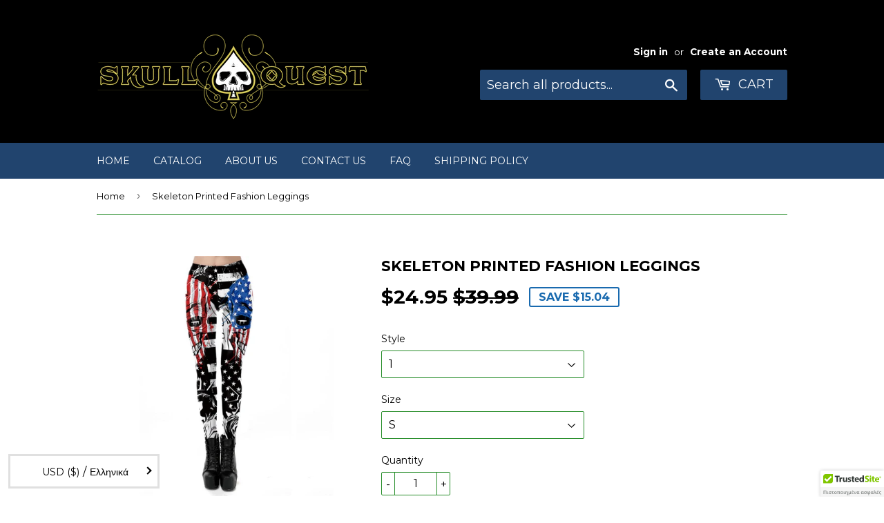

--- FILE ---
content_type: text/html; charset=utf-8
request_url: https://skullquest.com/el/products/skeleton-printed-fashion-leggings
body_size: 56101
content:
<!doctype html>
<!--[if lt IE 7]><html class="no-js lt-ie9 lt-ie8 lt-ie7" lang="en"> <![endif]-->
<!--[if IE 7]><html class="no-js lt-ie9 lt-ie8" lang="en"> <![endif]-->
<!--[if IE 8]><html class="no-js lt-ie9" lang="en"> <![endif]-->
<!--[if IE 9 ]><html class="ie9 no-js"> <![endif]-->
<!--[if (gt IE 9)|!(IE)]><!--> <html class="no-touch no-js"> <!--<![endif]-->
<head>

  <meta name="p:domain_verify" content="c712e924f1f44e3e8dcf4f31dc911acd"/>
  <meta name="p:domain_verify" content="f36de6ac8d6147698c06e422cd7decfe"/>
  
  <!-- Basic page needs ================================================== -->
  <meta charset="utf-8">
  <meta http-equiv="X-UA-Compatible" content="IE=edge,chrome=1">

  
  <link rel="shortcut icon" href="//skullquest.com/cdn/shop/files/Skul_quest_favicon_32x32.png?v=1613505746" type="image/png" />
  

  <!-- Title and description ================================================== -->
  <title>
  Skeleton Printed Fashion Leggings &ndash; Skull Quest
  </title>


  
    <meta name="description" content="Show off your edgy style with one of our Skull Printed Fashion Leggings. Designed with a super soft, high quality polyester and spandex blend, our leggings will keep you comfortable throughout your day. *Check the size chart image for proper fit. Size: S - XL Check Chart For Proper Fit Material: 80% Polyester 20% Spand">
  

  <!-- Product meta ================================================== -->
  
<meta property="og:site_name" content="Skull Quest">
<meta property="og:url" content="https://skullquest.com/el/products/skeleton-printed-fashion-leggings">
<meta property="og:title" content="Skeleton Printed  Fashion Leggings">
<meta property="og:type" content="product">
<meta property="og:description" content="Show off your edgy style with one of our Skull Printed Fashion Leggings. Designed with a super soft, high quality polyester and spandex blend, our leggings will keep you comfortable throughout your day. *Check the size chart image for proper fit. Size: S - XL Check Chart For Proper Fit Material: 80% Polyester 20% Spand"><meta property="og:price:amount" content="24.95">
  <meta property="og:price:currency" content="USD"><meta property="og:image" content="http://skullquest.com/cdn/shop/products/product-image-1799927602_1024x1024.jpg?v=1628373006"><meta property="og:image" content="http://skullquest.com/cdn/shop/products/product-image-1799927616_1024x1024.jpg?v=1628373025"><meta property="og:image" content="http://skullquest.com/cdn/shop/products/product-image-1799927617_1024x1024.jpg?v=1628373049">
<meta property="og:image:secure_url" content="https://skullquest.com/cdn/shop/products/product-image-1799927602_1024x1024.jpg?v=1628373006"><meta property="og:image:secure_url" content="https://skullquest.com/cdn/shop/products/product-image-1799927616_1024x1024.jpg?v=1628373025"><meta property="og:image:secure_url" content="https://skullquest.com/cdn/shop/products/product-image-1799927617_1024x1024.jpg?v=1628373049">



  <meta name="twitter:card" content="summary_large_image">
  <meta name="twitter:image" content="https://skullquest.com/cdn/shop/products/product-image-1799927602_1024x1024.jpg?v=1628373006">
  <meta name="twitter:image:width" content="480">
  <meta name="twitter:image:height" content="480">

<meta name="twitter:title" content="Skeleton Printed  Fashion Leggings">
<meta name="twitter:description" content="Show off your edgy style with one of our Skull Printed Fashion Leggings. Designed with a super soft, high quality polyester and spandex blend, our leggings will keep you comfortable throughout your day. *Check the size chart image for proper fit. Size: S - XL Check Chart For Proper Fit Material: 80% Polyester 20% Spand">


  <!-- Helpers ================================================== -->
  <link rel="canonical" href="https://skullquest.com/el/products/skeleton-printed-fashion-leggings">
  <meta name="viewport" content="width=device-width,initial-scale=1">

  <!-- CSS ================================================== -->
  <link href="//skullquest.com/cdn/shop/t/2/assets/theme.scss.css?v=140188745999895644191674756130" rel="stylesheet" type="text/css" media="all" />
  
  
  
  <link href="//fonts.googleapis.com/css?family=Montserrat:400,700" rel="stylesheet" type="text/css" media="all" />


  


  



  <!-- Header hook for plugins ================================================== -->
  <script>window.performance && window.performance.mark && window.performance.mark('shopify.content_for_header.start');</script><meta name="google-site-verification" content="taQkomx3fU4KZfxyxp4Xkwyms5lgm2JZuCoq21MIwbc">
<meta id="shopify-digital-wallet" name="shopify-digital-wallet" content="/18874759/digital_wallets/dialog">
<meta name="shopify-checkout-api-token" content="bfb44dff2d597776cdb6893087d7ac11">
<meta id="in-context-paypal-metadata" data-shop-id="18874759" data-venmo-supported="false" data-environment="production" data-locale="en_US" data-paypal-v4="true" data-currency="USD">
<link rel="alternate" hreflang="x-default" href="https://skullquest.com/products/skeleton-printed-fashion-leggings">
<link rel="alternate" hreflang="en" href="https://skullquest.com/products/skeleton-printed-fashion-leggings">
<link rel="alternate" hreflang="uk" href="https://skullquest.com/uk/products/skeleton-printed-fashion-leggings">
<link rel="alternate" hreflang="es" href="https://skullquest.com/es/products/skeleton-printed-fashion-leggings">
<link rel="alternate" hreflang="ru" href="https://skullquest.com/ru/products/skeleton-printed-fashion-leggings">
<link rel="alternate" hreflang="pt" href="https://skullquest.com/pt/products/skeleton-printed-fashion-leggings">
<link rel="alternate" hreflang="ja" href="https://skullquest.com/ja/products/skeleton-printed-fashion-leggings">
<link rel="alternate" hreflang="it" href="https://skullquest.com/it/products/skeleton-printed-fashion-leggings">
<link rel="alternate" hreflang="ga" href="https://skullquest.com/ga/products/skeleton-printed-fashion-leggings">
<link rel="alternate" hreflang="el" href="https://skullquest.com/el/products/skeleton-printed-fashion-leggings">
<link rel="alternate" hreflang="de" href="https://skullquest.com/de/products/skeleton-printed-fashion-leggings">
<link rel="alternate" hreflang="fr" href="https://skullquest.com/fr/products/skeleton-printed-fashion-leggings">
<link rel="alternate" hreflang="et" href="https://skullquest.com/et/products/skeleton-printed-fashion-leggings">
<link rel="alternate" hreflang="nl" href="https://skullquest.com/nl/products/skeleton-printed-fashion-leggings">
<link rel="alternate" hreflang="ar" href="https://skullquest.com/ar/products/skeleton-printed-fashion-leggings">
<link rel="alternate" type="application/json+oembed" href="https://skullquest.com/el/products/skeleton-printed-fashion-leggings.oembed">
<script async="async" src="/checkouts/internal/preloads.js?locale=el-US"></script>
<link rel="preconnect" href="https://shop.app" crossorigin="anonymous">
<script async="async" src="https://shop.app/checkouts/internal/preloads.js?locale=el-US&shop_id=18874759" crossorigin="anonymous"></script>
<script id="apple-pay-shop-capabilities" type="application/json">{"shopId":18874759,"countryCode":"US","currencyCode":"USD","merchantCapabilities":["supports3DS"],"merchantId":"gid:\/\/shopify\/Shop\/18874759","merchantName":"Skull Quest","requiredBillingContactFields":["postalAddress","email"],"requiredShippingContactFields":["postalAddress","email"],"shippingType":"shipping","supportedNetworks":["visa","masterCard","amex","discover","elo","jcb"],"total":{"type":"pending","label":"Skull Quest","amount":"1.00"},"shopifyPaymentsEnabled":true,"supportsSubscriptions":true}</script>
<script id="shopify-features" type="application/json">{"accessToken":"bfb44dff2d597776cdb6893087d7ac11","betas":["rich-media-storefront-analytics"],"domain":"skullquest.com","predictiveSearch":true,"shopId":18874759,"locale":"el"}</script>
<script>var Shopify = Shopify || {};
Shopify.shop = "skullquest.myshopify.com";
Shopify.locale = "el";
Shopify.currency = {"active":"USD","rate":"1.0"};
Shopify.country = "US";
Shopify.theme = {"name":"Supply","id":162260229,"schema_name":"Supply","schema_version":"2.0.4","theme_store_id":679,"role":"main"};
Shopify.theme.handle = "null";
Shopify.theme.style = {"id":null,"handle":null};
Shopify.cdnHost = "skullquest.com/cdn";
Shopify.routes = Shopify.routes || {};
Shopify.routes.root = "/el/";</script>
<script type="module">!function(o){(o.Shopify=o.Shopify||{}).modules=!0}(window);</script>
<script>!function(o){function n(){var o=[];function n(){o.push(Array.prototype.slice.apply(arguments))}return n.q=o,n}var t=o.Shopify=o.Shopify||{};t.loadFeatures=n(),t.autoloadFeatures=n()}(window);</script>
<script>
  window.ShopifyPay = window.ShopifyPay || {};
  window.ShopifyPay.apiHost = "shop.app\/pay";
  window.ShopifyPay.redirectState = null;
</script>
<script id="shop-js-analytics" type="application/json">{"pageType":"product"}</script>
<script defer="defer" async type="module" src="//skullquest.com/cdn/shopifycloud/shop-js/modules/v2/client.init-shop-cart-sync_C5zu1it0.el.esm.js"></script>
<script defer="defer" async type="module" src="//skullquest.com/cdn/shopifycloud/shop-js/modules/v2/chunk.common_iou2FezD.esm.js"></script>
<script type="module">
  await import("//skullquest.com/cdn/shopifycloud/shop-js/modules/v2/client.init-shop-cart-sync_C5zu1it0.el.esm.js");
await import("//skullquest.com/cdn/shopifycloud/shop-js/modules/v2/chunk.common_iou2FezD.esm.js");

  window.Shopify.SignInWithShop?.initShopCartSync?.({"fedCMEnabled":true,"windoidEnabled":true});

</script>
<script>
  window.Shopify = window.Shopify || {};
  if (!window.Shopify.featureAssets) window.Shopify.featureAssets = {};
  window.Shopify.featureAssets['shop-js'] = {"shop-cart-sync":["modules/v2/client.shop-cart-sync_B0KwEYGL.el.esm.js","modules/v2/chunk.common_iou2FezD.esm.js"],"init-fed-cm":["modules/v2/client.init-fed-cm_BNUUvtYa.el.esm.js","modules/v2/chunk.common_iou2FezD.esm.js"],"shop-button":["modules/v2/client.shop-button_D4bY3VvV.el.esm.js","modules/v2/chunk.common_iou2FezD.esm.js"],"init-windoid":["modules/v2/client.init-windoid_DHev8zbq.el.esm.js","modules/v2/chunk.common_iou2FezD.esm.js"],"shop-cash-offers":["modules/v2/client.shop-cash-offers_vFO0fV23.el.esm.js","modules/v2/chunk.common_iou2FezD.esm.js","modules/v2/chunk.modal_BRUFDfE4.esm.js"],"shop-toast-manager":["modules/v2/client.shop-toast-manager_DMhunjt6.el.esm.js","modules/v2/chunk.common_iou2FezD.esm.js"],"init-shop-email-lookup-coordinator":["modules/v2/client.init-shop-email-lookup-coordinator_FeZbBEdZ.el.esm.js","modules/v2/chunk.common_iou2FezD.esm.js"],"pay-button":["modules/v2/client.pay-button_tK00ZDrr.el.esm.js","modules/v2/chunk.common_iou2FezD.esm.js"],"avatar":["modules/v2/client.avatar_BTnouDA3.el.esm.js"],"init-shop-cart-sync":["modules/v2/client.init-shop-cart-sync_C5zu1it0.el.esm.js","modules/v2/chunk.common_iou2FezD.esm.js"],"shop-login-button":["modules/v2/client.shop-login-button_DpQOuLTJ.el.esm.js","modules/v2/chunk.common_iou2FezD.esm.js","modules/v2/chunk.modal_BRUFDfE4.esm.js"],"init-customer-accounts-sign-up":["modules/v2/client.init-customer-accounts-sign-up_Bmx_pRee.el.esm.js","modules/v2/client.shop-login-button_DpQOuLTJ.el.esm.js","modules/v2/chunk.common_iou2FezD.esm.js","modules/v2/chunk.modal_BRUFDfE4.esm.js"],"init-shop-for-new-customer-accounts":["modules/v2/client.init-shop-for-new-customer-accounts_DjDg8V1e.el.esm.js","modules/v2/client.shop-login-button_DpQOuLTJ.el.esm.js","modules/v2/chunk.common_iou2FezD.esm.js","modules/v2/chunk.modal_BRUFDfE4.esm.js"],"init-customer-accounts":["modules/v2/client.init-customer-accounts_D7olGLFH.el.esm.js","modules/v2/client.shop-login-button_DpQOuLTJ.el.esm.js","modules/v2/chunk.common_iou2FezD.esm.js","modules/v2/chunk.modal_BRUFDfE4.esm.js"],"shop-follow-button":["modules/v2/client.shop-follow-button_DbHzTjkK.el.esm.js","modules/v2/chunk.common_iou2FezD.esm.js","modules/v2/chunk.modal_BRUFDfE4.esm.js"],"lead-capture":["modules/v2/client.lead-capture_BpRQZ-kY.el.esm.js","modules/v2/chunk.common_iou2FezD.esm.js","modules/v2/chunk.modal_BRUFDfE4.esm.js"],"checkout-modal":["modules/v2/client.checkout-modal_o8N9pdrf.el.esm.js","modules/v2/chunk.common_iou2FezD.esm.js","modules/v2/chunk.modal_BRUFDfE4.esm.js"],"shop-login":["modules/v2/client.shop-login_eBYeu-bv.el.esm.js","modules/v2/chunk.common_iou2FezD.esm.js","modules/v2/chunk.modal_BRUFDfE4.esm.js"],"payment-terms":["modules/v2/client.payment-terms_BClHb3I0.el.esm.js","modules/v2/chunk.common_iou2FezD.esm.js","modules/v2/chunk.modal_BRUFDfE4.esm.js"]};
</script>
<script>(function() {
  var isLoaded = false;
  function asyncLoad() {
    if (isLoaded) return;
    isLoaded = true;
    var urls = ["\/\/cdn.ywxi.net\/js\/partner-shopify.js?shop=skullquest.myshopify.com","https:\/\/cdn.hextom.com\/js\/quickannouncementbar.js?shop=skullquest.myshopify.com"];
    for (var i = 0; i < urls.length; i++) {
      var s = document.createElement('script');
      s.type = 'text/javascript';
      s.async = true;
      s.src = urls[i];
      var x = document.getElementsByTagName('script')[0];
      x.parentNode.insertBefore(s, x);
    }
  };
  if(window.attachEvent) {
    window.attachEvent('onload', asyncLoad);
  } else {
    window.addEventListener('load', asyncLoad, false);
  }
})();</script>
<script id="__st">var __st={"a":18874759,"offset":-18000,"reqid":"40f7f9c3-4e27-4ee6-b78a-032154099783-1768987509","pageurl":"skullquest.com\/el\/products\/skeleton-printed-fashion-leggings","u":"075d08ea06e0","p":"product","rtyp":"product","rid":7438491845};</script>
<script>window.ShopifyPaypalV4VisibilityTracking = true;</script>
<script id="captcha-bootstrap">!function(){'use strict';const t='contact',e='account',n='new_comment',o=[[t,t],['blogs',n],['comments',n],[t,'customer']],c=[[e,'customer_login'],[e,'guest_login'],[e,'recover_customer_password'],[e,'create_customer']],r=t=>t.map((([t,e])=>`form[action*='/${t}']:not([data-nocaptcha='true']) input[name='form_type'][value='${e}']`)).join(','),a=t=>()=>t?[...document.querySelectorAll(t)].map((t=>t.form)):[];function s(){const t=[...o],e=r(t);return a(e)}const i='password',u='form_key',d=['recaptcha-v3-token','g-recaptcha-response','h-captcha-response',i],f=()=>{try{return window.sessionStorage}catch{return}},m='__shopify_v',_=t=>t.elements[u];function p(t,e,n=!1){try{const o=window.sessionStorage,c=JSON.parse(o.getItem(e)),{data:r}=function(t){const{data:e,action:n}=t;return t[m]||n?{data:e,action:n}:{data:t,action:n}}(c);for(const[e,n]of Object.entries(r))t.elements[e]&&(t.elements[e].value=n);n&&o.removeItem(e)}catch(o){console.error('form repopulation failed',{error:o})}}const l='form_type',E='cptcha';function T(t){t.dataset[E]=!0}const w=window,h=w.document,L='Shopify',v='ce_forms',y='captcha';let A=!1;((t,e)=>{const n=(g='f06e6c50-85a8-45c8-87d0-21a2b65856fe',I='https://cdn.shopify.com/shopifycloud/storefront-forms-hcaptcha/ce_storefront_forms_captcha_hcaptcha.v1.5.2.iife.js',D={infoText:'Προστατεύεται με το hCaptcha',privacyText:'Απόρρητο',termsText:'Όροι'},(t,e,n)=>{const o=w[L][v],c=o.bindForm;if(c)return c(t,g,e,D).then(n);var r;o.q.push([[t,g,e,D],n]),r=I,A||(h.body.append(Object.assign(h.createElement('script'),{id:'captcha-provider',async:!0,src:r})),A=!0)});var g,I,D;w[L]=w[L]||{},w[L][v]=w[L][v]||{},w[L][v].q=[],w[L][y]=w[L][y]||{},w[L][y].protect=function(t,e){n(t,void 0,e),T(t)},Object.freeze(w[L][y]),function(t,e,n,w,h,L){const[v,y,A,g]=function(t,e,n){const i=e?o:[],u=t?c:[],d=[...i,...u],f=r(d),m=r(i),_=r(d.filter((([t,e])=>n.includes(e))));return[a(f),a(m),a(_),s()]}(w,h,L),I=t=>{const e=t.target;return e instanceof HTMLFormElement?e:e&&e.form},D=t=>v().includes(t);t.addEventListener('submit',(t=>{const e=I(t);if(!e)return;const n=D(e)&&!e.dataset.hcaptchaBound&&!e.dataset.recaptchaBound,o=_(e),c=g().includes(e)&&(!o||!o.value);(n||c)&&t.preventDefault(),c&&!n&&(function(t){try{if(!f())return;!function(t){const e=f();if(!e)return;const n=_(t);if(!n)return;const o=n.value;o&&e.removeItem(o)}(t);const e=Array.from(Array(32),(()=>Math.random().toString(36)[2])).join('');!function(t,e){_(t)||t.append(Object.assign(document.createElement('input'),{type:'hidden',name:u})),t.elements[u].value=e}(t,e),function(t,e){const n=f();if(!n)return;const o=[...t.querySelectorAll(`input[type='${i}']`)].map((({name:t})=>t)),c=[...d,...o],r={};for(const[a,s]of new FormData(t).entries())c.includes(a)||(r[a]=s);n.setItem(e,JSON.stringify({[m]:1,action:t.action,data:r}))}(t,e)}catch(e){console.error('failed to persist form',e)}}(e),e.submit())}));const S=(t,e)=>{t&&!t.dataset[E]&&(n(t,e.some((e=>e===t))),T(t))};for(const o of['focusin','change'])t.addEventListener(o,(t=>{const e=I(t);D(e)&&S(e,y())}));const B=e.get('form_key'),M=e.get(l),P=B&&M;t.addEventListener('DOMContentLoaded',(()=>{const t=y();if(P)for(const e of t)e.elements[l].value===M&&p(e,B);[...new Set([...A(),...v().filter((t=>'true'===t.dataset.shopifyCaptcha))])].forEach((e=>S(e,t)))}))}(h,new URLSearchParams(w.location.search),n,t,e,['guest_login'])})(!0,!0)}();</script>
<script integrity="sha256-4kQ18oKyAcykRKYeNunJcIwy7WH5gtpwJnB7kiuLZ1E=" data-source-attribution="shopify.loadfeatures" defer="defer" src="//skullquest.com/cdn/shopifycloud/storefront/assets/storefront/load_feature-a0a9edcb.js" crossorigin="anonymous"></script>
<script crossorigin="anonymous" defer="defer" src="//skullquest.com/cdn/shopifycloud/storefront/assets/shopify_pay/storefront-65b4c6d7.js?v=20250812"></script>
<script data-source-attribution="shopify.dynamic_checkout.dynamic.init">var Shopify=Shopify||{};Shopify.PaymentButton=Shopify.PaymentButton||{isStorefrontPortableWallets:!0,init:function(){window.Shopify.PaymentButton.init=function(){};var t=document.createElement("script");t.src="https://skullquest.com/cdn/shopifycloud/portable-wallets/latest/portable-wallets.el.js",t.type="module",document.head.appendChild(t)}};
</script>
<script data-source-attribution="shopify.dynamic_checkout.buyer_consent">
  function portableWalletsHideBuyerConsent(e){var t=document.getElementById("shopify-buyer-consent"),n=document.getElementById("shopify-subscription-policy-button");t&&n&&(t.classList.add("hidden"),t.setAttribute("aria-hidden","true"),n.removeEventListener("click",e))}function portableWalletsShowBuyerConsent(e){var t=document.getElementById("shopify-buyer-consent"),n=document.getElementById("shopify-subscription-policy-button");t&&n&&(t.classList.remove("hidden"),t.removeAttribute("aria-hidden"),n.addEventListener("click",e))}window.Shopify?.PaymentButton&&(window.Shopify.PaymentButton.hideBuyerConsent=portableWalletsHideBuyerConsent,window.Shopify.PaymentButton.showBuyerConsent=portableWalletsShowBuyerConsent);
</script>
<script data-source-attribution="shopify.dynamic_checkout.cart.bootstrap">document.addEventListener("DOMContentLoaded",(function(){function t(){return document.querySelector("shopify-accelerated-checkout-cart, shopify-accelerated-checkout")}if(t())Shopify.PaymentButton.init();else{new MutationObserver((function(e,n){t()&&(Shopify.PaymentButton.init(),n.disconnect())})).observe(document.body,{childList:!0,subtree:!0})}}));
</script>
<script id='scb4127' type='text/javascript' async='' src='https://skullquest.com/cdn/shopifycloud/privacy-banner/storefront-banner.js'></script><link id="shopify-accelerated-checkout-styles" rel="stylesheet" media="screen" href="https://skullquest.com/cdn/shopifycloud/portable-wallets/latest/accelerated-checkout-backwards-compat.css" crossorigin="anonymous">
<style id="shopify-accelerated-checkout-cart">
        #shopify-buyer-consent {
  margin-top: 1em;
  display: inline-block;
  width: 100%;
}

#shopify-buyer-consent.hidden {
  display: none;
}

#shopify-subscription-policy-button {
  background: none;
  border: none;
  padding: 0;
  text-decoration: underline;
  font-size: inherit;
  cursor: pointer;
}

#shopify-subscription-policy-button::before {
  box-shadow: none;
}

      </style>

<script>window.performance && window.performance.mark && window.performance.mark('shopify.content_for_header.end');</script>

  

<!--[if lt IE 9]>
<script src="//cdnjs.cloudflare.com/ajax/libs/html5shiv/3.7.2/html5shiv.min.js" type="text/javascript"></script>
<script src="//skullquest.com/cdn/shop/t/2/assets/respond.min.js?v=47" type="text/javascript"></script>
<link href="//skullquest.com/cdn/shop/t/2/assets/respond-proxy.html" id="respond-proxy" rel="respond-proxy" />
<link href="//skullquest.com/search?q=d9c63747dcfa1f36f19fe30704bbe9fd" id="respond-redirect" rel="respond-redirect" />
<script src="//skullquest.com/search?q=d9c63747dcfa1f36f19fe30704bbe9fd" type="text/javascript"></script>
<![endif]-->
<!--[if (lte IE 9) ]><script src="//skullquest.com/cdn/shop/t/2/assets/match-media.min.js?v=47" type="text/javascript"></script><![endif]-->


  
  

  <script src="//ajax.googleapis.com/ajax/libs/jquery/1.11.0/jquery.min.js" type="text/javascript"></script>


  <!--[if (gt IE 9)|!(IE)]><!--><script src="//skullquest.com/cdn/shop/t/2/assets/vendor.js?v=77006336269012142731490837419" defer="defer"></script><!--<![endif]-->
  <!--[if lte IE 9]><script src="//skullquest.com/cdn/shop/t/2/assets/vendor.js?v=77006336269012142731490837419"></script><![endif]-->

  <!--[if (gt IE 9)|!(IE)]><!--><script src="//skullquest.com/cdn/shop/t/2/assets/theme.js?v=4407056546981983751490837423" defer="defer"></script><!--<![endif]-->
  <!--[if lte IE 9]><script src="//skullquest.com/cdn/shop/t/2/assets/theme.js?v=4407056546981983751490837423"></script><![endif]-->
  
<script>window.mlvedaShopCurrency = "USD";
window.shopCurrency = "USD";
window.supported_currencies = "USD CAD EUR AUD CHF GBP JPY CNY INR MYR SGD";
</script>
<link href="https://monorail-edge.shopifysvc.com" rel="dns-prefetch">
<script>(function(){if ("sendBeacon" in navigator && "performance" in window) {try {var session_token_from_headers = performance.getEntriesByType('navigation')[0].serverTiming.find(x => x.name == '_s').description;} catch {var session_token_from_headers = undefined;}var session_cookie_matches = document.cookie.match(/_shopify_s=([^;]*)/);var session_token_from_cookie = session_cookie_matches && session_cookie_matches.length === 2 ? session_cookie_matches[1] : "";var session_token = session_token_from_headers || session_token_from_cookie || "";function handle_abandonment_event(e) {var entries = performance.getEntries().filter(function(entry) {return /monorail-edge.shopifysvc.com/.test(entry.name);});if (!window.abandonment_tracked && entries.length === 0) {window.abandonment_tracked = true;var currentMs = Date.now();var navigation_start = performance.timing.navigationStart;var payload = {shop_id: 18874759,url: window.location.href,navigation_start,duration: currentMs - navigation_start,session_token,page_type: "product"};window.navigator.sendBeacon("https://monorail-edge.shopifysvc.com/v1/produce", JSON.stringify({schema_id: "online_store_buyer_site_abandonment/1.1",payload: payload,metadata: {event_created_at_ms: currentMs,event_sent_at_ms: currentMs}}));}}window.addEventListener('pagehide', handle_abandonment_event);}}());</script>
<script id="web-pixels-manager-setup">(function e(e,d,r,n,o){if(void 0===o&&(o={}),!Boolean(null===(a=null===(i=window.Shopify)||void 0===i?void 0:i.analytics)||void 0===a?void 0:a.replayQueue)){var i,a;window.Shopify=window.Shopify||{};var t=window.Shopify;t.analytics=t.analytics||{};var s=t.analytics;s.replayQueue=[],s.publish=function(e,d,r){return s.replayQueue.push([e,d,r]),!0};try{self.performance.mark("wpm:start")}catch(e){}var l=function(){var e={modern:/Edge?\/(1{2}[4-9]|1[2-9]\d|[2-9]\d{2}|\d{4,})\.\d+(\.\d+|)|Firefox\/(1{2}[4-9]|1[2-9]\d|[2-9]\d{2}|\d{4,})\.\d+(\.\d+|)|Chrom(ium|e)\/(9{2}|\d{3,})\.\d+(\.\d+|)|(Maci|X1{2}).+ Version\/(15\.\d+|(1[6-9]|[2-9]\d|\d{3,})\.\d+)([,.]\d+|)( \(\w+\)|)( Mobile\/\w+|) Safari\/|Chrome.+OPR\/(9{2}|\d{3,})\.\d+\.\d+|(CPU[ +]OS|iPhone[ +]OS|CPU[ +]iPhone|CPU IPhone OS|CPU iPad OS)[ +]+(15[._]\d+|(1[6-9]|[2-9]\d|\d{3,})[._]\d+)([._]\d+|)|Android:?[ /-](13[3-9]|1[4-9]\d|[2-9]\d{2}|\d{4,})(\.\d+|)(\.\d+|)|Android.+Firefox\/(13[5-9]|1[4-9]\d|[2-9]\d{2}|\d{4,})\.\d+(\.\d+|)|Android.+Chrom(ium|e)\/(13[3-9]|1[4-9]\d|[2-9]\d{2}|\d{4,})\.\d+(\.\d+|)|SamsungBrowser\/([2-9]\d|\d{3,})\.\d+/,legacy:/Edge?\/(1[6-9]|[2-9]\d|\d{3,})\.\d+(\.\d+|)|Firefox\/(5[4-9]|[6-9]\d|\d{3,})\.\d+(\.\d+|)|Chrom(ium|e)\/(5[1-9]|[6-9]\d|\d{3,})\.\d+(\.\d+|)([\d.]+$|.*Safari\/(?![\d.]+ Edge\/[\d.]+$))|(Maci|X1{2}).+ Version\/(10\.\d+|(1[1-9]|[2-9]\d|\d{3,})\.\d+)([,.]\d+|)( \(\w+\)|)( Mobile\/\w+|) Safari\/|Chrome.+OPR\/(3[89]|[4-9]\d|\d{3,})\.\d+\.\d+|(CPU[ +]OS|iPhone[ +]OS|CPU[ +]iPhone|CPU IPhone OS|CPU iPad OS)[ +]+(10[._]\d+|(1[1-9]|[2-9]\d|\d{3,})[._]\d+)([._]\d+|)|Android:?[ /-](13[3-9]|1[4-9]\d|[2-9]\d{2}|\d{4,})(\.\d+|)(\.\d+|)|Mobile Safari.+OPR\/([89]\d|\d{3,})\.\d+\.\d+|Android.+Firefox\/(13[5-9]|1[4-9]\d|[2-9]\d{2}|\d{4,})\.\d+(\.\d+|)|Android.+Chrom(ium|e)\/(13[3-9]|1[4-9]\d|[2-9]\d{2}|\d{4,})\.\d+(\.\d+|)|Android.+(UC? ?Browser|UCWEB|U3)[ /]?(15\.([5-9]|\d{2,})|(1[6-9]|[2-9]\d|\d{3,})\.\d+)\.\d+|SamsungBrowser\/(5\.\d+|([6-9]|\d{2,})\.\d+)|Android.+MQ{2}Browser\/(14(\.(9|\d{2,})|)|(1[5-9]|[2-9]\d|\d{3,})(\.\d+|))(\.\d+|)|K[Aa][Ii]OS\/(3\.\d+|([4-9]|\d{2,})\.\d+)(\.\d+|)/},d=e.modern,r=e.legacy,n=navigator.userAgent;return n.match(d)?"modern":n.match(r)?"legacy":"unknown"}(),u="modern"===l?"modern":"legacy",c=(null!=n?n:{modern:"",legacy:""})[u],f=function(e){return[e.baseUrl,"/wpm","/b",e.hashVersion,"modern"===e.buildTarget?"m":"l",".js"].join("")}({baseUrl:d,hashVersion:r,buildTarget:u}),m=function(e){var d=e.version,r=e.bundleTarget,n=e.surface,o=e.pageUrl,i=e.monorailEndpoint;return{emit:function(e){var a=e.status,t=e.errorMsg,s=(new Date).getTime(),l=JSON.stringify({metadata:{event_sent_at_ms:s},events:[{schema_id:"web_pixels_manager_load/3.1",payload:{version:d,bundle_target:r,page_url:o,status:a,surface:n,error_msg:t},metadata:{event_created_at_ms:s}}]});if(!i)return console&&console.warn&&console.warn("[Web Pixels Manager] No Monorail endpoint provided, skipping logging."),!1;try{return self.navigator.sendBeacon.bind(self.navigator)(i,l)}catch(e){}var u=new XMLHttpRequest;try{return u.open("POST",i,!0),u.setRequestHeader("Content-Type","text/plain"),u.send(l),!0}catch(e){return console&&console.warn&&console.warn("[Web Pixels Manager] Got an unhandled error while logging to Monorail."),!1}}}}({version:r,bundleTarget:l,surface:e.surface,pageUrl:self.location.href,monorailEndpoint:e.monorailEndpoint});try{o.browserTarget=l,function(e){var d=e.src,r=e.async,n=void 0===r||r,o=e.onload,i=e.onerror,a=e.sri,t=e.scriptDataAttributes,s=void 0===t?{}:t,l=document.createElement("script"),u=document.querySelector("head"),c=document.querySelector("body");if(l.async=n,l.src=d,a&&(l.integrity=a,l.crossOrigin="anonymous"),s)for(var f in s)if(Object.prototype.hasOwnProperty.call(s,f))try{l.dataset[f]=s[f]}catch(e){}if(o&&l.addEventListener("load",o),i&&l.addEventListener("error",i),u)u.appendChild(l);else{if(!c)throw new Error("Did not find a head or body element to append the script");c.appendChild(l)}}({src:f,async:!0,onload:function(){if(!function(){var e,d;return Boolean(null===(d=null===(e=window.Shopify)||void 0===e?void 0:e.analytics)||void 0===d?void 0:d.initialized)}()){var d=window.webPixelsManager.init(e)||void 0;if(d){var r=window.Shopify.analytics;r.replayQueue.forEach((function(e){var r=e[0],n=e[1],o=e[2];d.publishCustomEvent(r,n,o)})),r.replayQueue=[],r.publish=d.publishCustomEvent,r.visitor=d.visitor,r.initialized=!0}}},onerror:function(){return m.emit({status:"failed",errorMsg:"".concat(f," has failed to load")})},sri:function(e){var d=/^sha384-[A-Za-z0-9+/=]+$/;return"string"==typeof e&&d.test(e)}(c)?c:"",scriptDataAttributes:o}),m.emit({status:"loading"})}catch(e){m.emit({status:"failed",errorMsg:(null==e?void 0:e.message)||"Unknown error"})}}})({shopId: 18874759,storefrontBaseUrl: "https://skullquest.com",extensionsBaseUrl: "https://extensions.shopifycdn.com/cdn/shopifycloud/web-pixels-manager",monorailEndpoint: "https://monorail-edge.shopifysvc.com/unstable/produce_batch",surface: "storefront-renderer",enabledBetaFlags: ["2dca8a86"],webPixelsConfigList: [{"id":"573079741","configuration":"{\"config\":\"{\\\"pixel_id\\\":\\\"GT-55KZRS8\\\",\\\"target_country\\\":\\\"US\\\",\\\"gtag_events\\\":[{\\\"type\\\":\\\"purchase\\\",\\\"action_label\\\":\\\"MC-1BQVKMXDV7\\\"},{\\\"type\\\":\\\"page_view\\\",\\\"action_label\\\":\\\"MC-1BQVKMXDV7\\\"},{\\\"type\\\":\\\"view_item\\\",\\\"action_label\\\":\\\"MC-1BQVKMXDV7\\\"}],\\\"enable_monitoring_mode\\\":false}\"}","eventPayloadVersion":"v1","runtimeContext":"OPEN","scriptVersion":"b2a88bafab3e21179ed38636efcd8a93","type":"APP","apiClientId":1780363,"privacyPurposes":[],"dataSharingAdjustments":{"protectedCustomerApprovalScopes":["read_customer_address","read_customer_email","read_customer_name","read_customer_personal_data","read_customer_phone"]}},{"id":"247627965","configuration":"{\"pixel_id\":\"396412294074004\",\"pixel_type\":\"facebook_pixel\",\"metaapp_system_user_token\":\"-\"}","eventPayloadVersion":"v1","runtimeContext":"OPEN","scriptVersion":"ca16bc87fe92b6042fbaa3acc2fbdaa6","type":"APP","apiClientId":2329312,"privacyPurposes":["ANALYTICS","MARKETING","SALE_OF_DATA"],"dataSharingAdjustments":{"protectedCustomerApprovalScopes":["read_customer_address","read_customer_email","read_customer_name","read_customer_personal_data","read_customer_phone"]}},{"id":"55115965","configuration":"{\"tagID\":\"2615804850901\"}","eventPayloadVersion":"v1","runtimeContext":"STRICT","scriptVersion":"18031546ee651571ed29edbe71a3550b","type":"APP","apiClientId":3009811,"privacyPurposes":["ANALYTICS","MARKETING","SALE_OF_DATA"],"dataSharingAdjustments":{"protectedCustomerApprovalScopes":["read_customer_address","read_customer_email","read_customer_name","read_customer_personal_data","read_customer_phone"]}},{"id":"108560573","eventPayloadVersion":"v1","runtimeContext":"LAX","scriptVersion":"1","type":"CUSTOM","privacyPurposes":["ANALYTICS"],"name":"Google Analytics tag (migrated)"},{"id":"shopify-app-pixel","configuration":"{}","eventPayloadVersion":"v1","runtimeContext":"STRICT","scriptVersion":"0450","apiClientId":"shopify-pixel","type":"APP","privacyPurposes":["ANALYTICS","MARKETING"]},{"id":"shopify-custom-pixel","eventPayloadVersion":"v1","runtimeContext":"LAX","scriptVersion":"0450","apiClientId":"shopify-pixel","type":"CUSTOM","privacyPurposes":["ANALYTICS","MARKETING"]}],isMerchantRequest: false,initData: {"shop":{"name":"Skull Quest","paymentSettings":{"currencyCode":"USD"},"myshopifyDomain":"skullquest.myshopify.com","countryCode":"US","storefrontUrl":"https:\/\/skullquest.com\/el"},"customer":null,"cart":null,"checkout":null,"productVariants":[{"price":{"amount":24.95,"currencyCode":"USD"},"product":{"title":"Skeleton Printed  Fashion Leggings","vendor":"Skull Quest","id":"7438491845","untranslatedTitle":"Skeleton Printed  Fashion Leggings","url":"\/el\/products\/skeleton-printed-fashion-leggings","type":"Leggings"},"id":"40403461406909","image":{"src":"\/\/skullquest.com\/cdn\/shop\/products\/product-image-1799927615.jpg?v=1628373067"},"sku":"46329526-kdk2207-s","title":"1 \/ S","untranslatedTitle":"1 \/ S"},{"price":{"amount":24.95,"currencyCode":"USD"},"product":{"title":"Skeleton Printed  Fashion Leggings","vendor":"Skull Quest","id":"7438491845","untranslatedTitle":"Skeleton Printed  Fashion Leggings","url":"\/el\/products\/skeleton-printed-fashion-leggings","type":"Leggings"},"id":"40403461800125","image":{"src":"\/\/skullquest.com\/cdn\/shop\/products\/product-image-1799927615.jpg?v=1628373067"},"sku":"46329526-kdk2207-m","title":"1 \/ M","untranslatedTitle":"1 \/ M"},{"price":{"amount":24.95,"currencyCode":"USD"},"product":{"title":"Skeleton Printed  Fashion Leggings","vendor":"Skull Quest","id":"7438491845","untranslatedTitle":"Skeleton Printed  Fashion Leggings","url":"\/el\/products\/skeleton-printed-fashion-leggings","type":"Leggings"},"id":"40403461767357","image":{"src":"\/\/skullquest.com\/cdn\/shop\/products\/product-image-1799927615.jpg?v=1628373067"},"sku":"46329526-kdk2207-l","title":"1 \/ L","untranslatedTitle":"1 \/ L"},{"price":{"amount":24.95,"currencyCode":"USD"},"product":{"title":"Skeleton Printed  Fashion Leggings","vendor":"Skull Quest","id":"7438491845","untranslatedTitle":"Skeleton Printed  Fashion Leggings","url":"\/el\/products\/skeleton-printed-fashion-leggings","type":"Leggings"},"id":"40403461701821","image":{"src":"\/\/skullquest.com\/cdn\/shop\/products\/product-image-1799927615.jpg?v=1628373067"},"sku":"46329526-kdk2207-xl","title":"1 \/ XL","untranslatedTitle":"1 \/ XL"},{"price":{"amount":24.95,"currencyCode":"USD"},"product":{"title":"Skeleton Printed  Fashion Leggings","vendor":"Skull Quest","id":"7438491845","untranslatedTitle":"Skeleton Printed  Fashion Leggings","url":"\/el\/products\/skeleton-printed-fashion-leggings","type":"Leggings"},"id":"40403461537981","image":{"src":"\/\/skullquest.com\/cdn\/shop\/products\/product-image-1799927614.jpg?v=1628373107"},"sku":"46329526-kdk2208-s","title":"2 \/ S","untranslatedTitle":"2 \/ S"},{"price":{"amount":24.95,"currencyCode":"USD"},"product":{"title":"Skeleton Printed  Fashion Leggings","vendor":"Skull Quest","id":"7438491845","untranslatedTitle":"Skeleton Printed  Fashion Leggings","url":"\/el\/products\/skeleton-printed-fashion-leggings","type":"Leggings"},"id":"40403461603517","image":{"src":"\/\/skullquest.com\/cdn\/shop\/products\/product-image-1799927614.jpg?v=1628373107"},"sku":"46329526-kdk2208-m","title":"2 \/ M","untranslatedTitle":"2 \/ M"},{"price":{"amount":24.95,"currencyCode":"USD"},"product":{"title":"Skeleton Printed  Fashion Leggings","vendor":"Skull Quest","id":"7438491845","untranslatedTitle":"Skeleton Printed  Fashion Leggings","url":"\/el\/products\/skeleton-printed-fashion-leggings","type":"Leggings"},"id":"40403461669053","image":{"src":"\/\/skullquest.com\/cdn\/shop\/products\/product-image-1799927614.jpg?v=1628373107"},"sku":"46329526-kdk2208-l","title":"2 \/ L","untranslatedTitle":"2 \/ L"},{"price":{"amount":24.95,"currencyCode":"USD"},"product":{"title":"Skeleton Printed  Fashion Leggings","vendor":"Skull Quest","id":"7438491845","untranslatedTitle":"Skeleton Printed  Fashion Leggings","url":"\/el\/products\/skeleton-printed-fashion-leggings","type":"Leggings"},"id":"40403461734589","image":{"src":"\/\/skullquest.com\/cdn\/shop\/products\/product-image-1799927614.jpg?v=1628373107"},"sku":"46329526-kdk2208-xl","title":"2 \/ XL","untranslatedTitle":"2 \/ XL"},{"price":{"amount":24.95,"currencyCode":"USD"},"product":{"title":"Skeleton Printed  Fashion Leggings","vendor":"Skull Quest","id":"7438491845","untranslatedTitle":"Skeleton Printed  Fashion Leggings","url":"\/el\/products\/skeleton-printed-fashion-leggings","type":"Leggings"},"id":"40403461636285","image":{"src":"\/\/skullquest.com\/cdn\/shop\/products\/product-image-1799927616.jpg?v=1628373025"},"sku":"46329526-wkdk1039-s","title":"3 \/ S","untranslatedTitle":"3 \/ S"},{"price":{"amount":24.95,"currencyCode":"USD"},"product":{"title":"Skeleton Printed  Fashion Leggings","vendor":"Skull Quest","id":"7438491845","untranslatedTitle":"Skeleton Printed  Fashion Leggings","url":"\/el\/products\/skeleton-printed-fashion-leggings","type":"Leggings"},"id":"40403461570749","image":{"src":"\/\/skullquest.com\/cdn\/shop\/products\/product-image-1799927616.jpg?v=1628373025"},"sku":"46329526-wkdk1039-m","title":"3 \/ M","untranslatedTitle":"3 \/ M"},{"price":{"amount":24.95,"currencyCode":"USD"},"product":{"title":"Skeleton Printed  Fashion Leggings","vendor":"Skull Quest","id":"7438491845","untranslatedTitle":"Skeleton Printed  Fashion Leggings","url":"\/el\/products\/skeleton-printed-fashion-leggings","type":"Leggings"},"id":"40403461505213","image":{"src":"\/\/skullquest.com\/cdn\/shop\/products\/product-image-1799927616.jpg?v=1628373025"},"sku":"46329526-wkdk1039-l","title":"3 \/ L","untranslatedTitle":"3 \/ L"},{"price":{"amount":24.95,"currencyCode":"USD"},"product":{"title":"Skeleton Printed  Fashion Leggings","vendor":"Skull Quest","id":"7438491845","untranslatedTitle":"Skeleton Printed  Fashion Leggings","url":"\/el\/products\/skeleton-printed-fashion-leggings","type":"Leggings"},"id":"40403461472445","image":{"src":"\/\/skullquest.com\/cdn\/shop\/products\/product-image-1799927616.jpg?v=1628373025"},"sku":"46329526-wkdk1039-xl","title":"3 \/ XL","untranslatedTitle":"3 \/ XL"},{"price":{"amount":24.95,"currencyCode":"USD"},"product":{"title":"Skeleton Printed  Fashion Leggings","vendor":"Skull Quest","id":"7438491845","untranslatedTitle":"Skeleton Printed  Fashion Leggings","url":"\/el\/products\/skeleton-printed-fashion-leggings","type":"Leggings"},"id":"40403461439677","image":{"src":"\/\/skullquest.com\/cdn\/shop\/products\/product-image-1799927617.jpg?v=1628373049"},"sku":"46329526-wkdk1085-s","title":"4 \/ S","untranslatedTitle":"4 \/ S"},{"price":{"amount":24.95,"currencyCode":"USD"},"product":{"title":"Skeleton Printed  Fashion Leggings","vendor":"Skull Quest","id":"7438491845","untranslatedTitle":"Skeleton Printed  Fashion Leggings","url":"\/el\/products\/skeleton-printed-fashion-leggings","type":"Leggings"},"id":"40403461898429","image":{"src":"\/\/skullquest.com\/cdn\/shop\/products\/product-image-1799927617.jpg?v=1628373049"},"sku":"46329526-wkdk1085-m","title":"4 \/ M","untranslatedTitle":"4 \/ M"},{"price":{"amount":24.95,"currencyCode":"USD"},"product":{"title":"Skeleton Printed  Fashion Leggings","vendor":"Skull Quest","id":"7438491845","untranslatedTitle":"Skeleton Printed  Fashion Leggings","url":"\/el\/products\/skeleton-printed-fashion-leggings","type":"Leggings"},"id":"40403461865661","image":{"src":"\/\/skullquest.com\/cdn\/shop\/products\/product-image-1799927617.jpg?v=1628373049"},"sku":"46329526-wkdk1085-l","title":"4 \/ L","untranslatedTitle":"4 \/ L"},{"price":{"amount":24.95,"currencyCode":"USD"},"product":{"title":"Skeleton Printed  Fashion Leggings","vendor":"Skull Quest","id":"7438491845","untranslatedTitle":"Skeleton Printed  Fashion Leggings","url":"\/el\/products\/skeleton-printed-fashion-leggings","type":"Leggings"},"id":"40403461832893","image":{"src":"\/\/skullquest.com\/cdn\/shop\/products\/product-image-1799927617.jpg?v=1628373049"},"sku":"46329526-wkdk1085-xl","title":"4 \/ XL","untranslatedTitle":"4 \/ XL"}],"purchasingCompany":null},},"https://skullquest.com/cdn","fcfee988w5aeb613cpc8e4bc33m6693e112",{"modern":"","legacy":""},{"shopId":"18874759","storefrontBaseUrl":"https:\/\/skullquest.com","extensionBaseUrl":"https:\/\/extensions.shopifycdn.com\/cdn\/shopifycloud\/web-pixels-manager","surface":"storefront-renderer","enabledBetaFlags":"[\"2dca8a86\"]","isMerchantRequest":"false","hashVersion":"fcfee988w5aeb613cpc8e4bc33m6693e112","publish":"custom","events":"[[\"page_viewed\",{}],[\"product_viewed\",{\"productVariant\":{\"price\":{\"amount\":24.95,\"currencyCode\":\"USD\"},\"product\":{\"title\":\"Skeleton Printed  Fashion Leggings\",\"vendor\":\"Skull Quest\",\"id\":\"7438491845\",\"untranslatedTitle\":\"Skeleton Printed  Fashion Leggings\",\"url\":\"\/el\/products\/skeleton-printed-fashion-leggings\",\"type\":\"Leggings\"},\"id\":\"40403461406909\",\"image\":{\"src\":\"\/\/skullquest.com\/cdn\/shop\/products\/product-image-1799927615.jpg?v=1628373067\"},\"sku\":\"46329526-kdk2207-s\",\"title\":\"1 \/ S\",\"untranslatedTitle\":\"1 \/ S\"}}]]"});</script><script>
  window.ShopifyAnalytics = window.ShopifyAnalytics || {};
  window.ShopifyAnalytics.meta = window.ShopifyAnalytics.meta || {};
  window.ShopifyAnalytics.meta.currency = 'USD';
  var meta = {"product":{"id":7438491845,"gid":"gid:\/\/shopify\/Product\/7438491845","vendor":"Skull Quest","type":"Leggings","handle":"skeleton-printed-fashion-leggings","variants":[{"id":40403461406909,"price":2495,"name":"Skeleton Printed  Fashion Leggings - 1 \/ S","public_title":"1 \/ S","sku":"46329526-kdk2207-s"},{"id":40403461800125,"price":2495,"name":"Skeleton Printed  Fashion Leggings - 1 \/ M","public_title":"1 \/ M","sku":"46329526-kdk2207-m"},{"id":40403461767357,"price":2495,"name":"Skeleton Printed  Fashion Leggings - 1 \/ L","public_title":"1 \/ L","sku":"46329526-kdk2207-l"},{"id":40403461701821,"price":2495,"name":"Skeleton Printed  Fashion Leggings - 1 \/ XL","public_title":"1 \/ XL","sku":"46329526-kdk2207-xl"},{"id":40403461537981,"price":2495,"name":"Skeleton Printed  Fashion Leggings - 2 \/ S","public_title":"2 \/ S","sku":"46329526-kdk2208-s"},{"id":40403461603517,"price":2495,"name":"Skeleton Printed  Fashion Leggings - 2 \/ M","public_title":"2 \/ M","sku":"46329526-kdk2208-m"},{"id":40403461669053,"price":2495,"name":"Skeleton Printed  Fashion Leggings - 2 \/ L","public_title":"2 \/ L","sku":"46329526-kdk2208-l"},{"id":40403461734589,"price":2495,"name":"Skeleton Printed  Fashion Leggings - 2 \/ XL","public_title":"2 \/ XL","sku":"46329526-kdk2208-xl"},{"id":40403461636285,"price":2495,"name":"Skeleton Printed  Fashion Leggings - 3 \/ S","public_title":"3 \/ S","sku":"46329526-wkdk1039-s"},{"id":40403461570749,"price":2495,"name":"Skeleton Printed  Fashion Leggings - 3 \/ M","public_title":"3 \/ M","sku":"46329526-wkdk1039-m"},{"id":40403461505213,"price":2495,"name":"Skeleton Printed  Fashion Leggings - 3 \/ L","public_title":"3 \/ L","sku":"46329526-wkdk1039-l"},{"id":40403461472445,"price":2495,"name":"Skeleton Printed  Fashion Leggings - 3 \/ XL","public_title":"3 \/ XL","sku":"46329526-wkdk1039-xl"},{"id":40403461439677,"price":2495,"name":"Skeleton Printed  Fashion Leggings - 4 \/ S","public_title":"4 \/ S","sku":"46329526-wkdk1085-s"},{"id":40403461898429,"price":2495,"name":"Skeleton Printed  Fashion Leggings - 4 \/ M","public_title":"4 \/ M","sku":"46329526-wkdk1085-m"},{"id":40403461865661,"price":2495,"name":"Skeleton Printed  Fashion Leggings - 4 \/ L","public_title":"4 \/ L","sku":"46329526-wkdk1085-l"},{"id":40403461832893,"price":2495,"name":"Skeleton Printed  Fashion Leggings - 4 \/ XL","public_title":"4 \/ XL","sku":"46329526-wkdk1085-xl"}],"remote":false},"page":{"pageType":"product","resourceType":"product","resourceId":7438491845,"requestId":"40f7f9c3-4e27-4ee6-b78a-032154099783-1768987509"}};
  for (var attr in meta) {
    window.ShopifyAnalytics.meta[attr] = meta[attr];
  }
</script>
<script class="analytics">
  (function () {
    var customDocumentWrite = function(content) {
      var jquery = null;

      if (window.jQuery) {
        jquery = window.jQuery;
      } else if (window.Checkout && window.Checkout.$) {
        jquery = window.Checkout.$;
      }

      if (jquery) {
        jquery('body').append(content);
      }
    };

    var hasLoggedConversion = function(token) {
      if (token) {
        return document.cookie.indexOf('loggedConversion=' + token) !== -1;
      }
      return false;
    }

    var setCookieIfConversion = function(token) {
      if (token) {
        var twoMonthsFromNow = new Date(Date.now());
        twoMonthsFromNow.setMonth(twoMonthsFromNow.getMonth() + 2);

        document.cookie = 'loggedConversion=' + token + '; expires=' + twoMonthsFromNow;
      }
    }

    var trekkie = window.ShopifyAnalytics.lib = window.trekkie = window.trekkie || [];
    if (trekkie.integrations) {
      return;
    }
    trekkie.methods = [
      'identify',
      'page',
      'ready',
      'track',
      'trackForm',
      'trackLink'
    ];
    trekkie.factory = function(method) {
      return function() {
        var args = Array.prototype.slice.call(arguments);
        args.unshift(method);
        trekkie.push(args);
        return trekkie;
      };
    };
    for (var i = 0; i < trekkie.methods.length; i++) {
      var key = trekkie.methods[i];
      trekkie[key] = trekkie.factory(key);
    }
    trekkie.load = function(config) {
      trekkie.config = config || {};
      trekkie.config.initialDocumentCookie = document.cookie;
      var first = document.getElementsByTagName('script')[0];
      var script = document.createElement('script');
      script.type = 'text/javascript';
      script.onerror = function(e) {
        var scriptFallback = document.createElement('script');
        scriptFallback.type = 'text/javascript';
        scriptFallback.onerror = function(error) {
                var Monorail = {
      produce: function produce(monorailDomain, schemaId, payload) {
        var currentMs = new Date().getTime();
        var event = {
          schema_id: schemaId,
          payload: payload,
          metadata: {
            event_created_at_ms: currentMs,
            event_sent_at_ms: currentMs
          }
        };
        return Monorail.sendRequest("https://" + monorailDomain + "/v1/produce", JSON.stringify(event));
      },
      sendRequest: function sendRequest(endpointUrl, payload) {
        // Try the sendBeacon API
        if (window && window.navigator && typeof window.navigator.sendBeacon === 'function' && typeof window.Blob === 'function' && !Monorail.isIos12()) {
          var blobData = new window.Blob([payload], {
            type: 'text/plain'
          });

          if (window.navigator.sendBeacon(endpointUrl, blobData)) {
            return true;
          } // sendBeacon was not successful

        } // XHR beacon

        var xhr = new XMLHttpRequest();

        try {
          xhr.open('POST', endpointUrl);
          xhr.setRequestHeader('Content-Type', 'text/plain');
          xhr.send(payload);
        } catch (e) {
          console.log(e);
        }

        return false;
      },
      isIos12: function isIos12() {
        return window.navigator.userAgent.lastIndexOf('iPhone; CPU iPhone OS 12_') !== -1 || window.navigator.userAgent.lastIndexOf('iPad; CPU OS 12_') !== -1;
      }
    };
    Monorail.produce('monorail-edge.shopifysvc.com',
      'trekkie_storefront_load_errors/1.1',
      {shop_id: 18874759,
      theme_id: 162260229,
      app_name: "storefront",
      context_url: window.location.href,
      source_url: "//skullquest.com/cdn/s/trekkie.storefront.cd680fe47e6c39ca5d5df5f0a32d569bc48c0f27.min.js"});

        };
        scriptFallback.async = true;
        scriptFallback.src = '//skullquest.com/cdn/s/trekkie.storefront.cd680fe47e6c39ca5d5df5f0a32d569bc48c0f27.min.js';
        first.parentNode.insertBefore(scriptFallback, first);
      };
      script.async = true;
      script.src = '//skullquest.com/cdn/s/trekkie.storefront.cd680fe47e6c39ca5d5df5f0a32d569bc48c0f27.min.js';
      first.parentNode.insertBefore(script, first);
    };
    trekkie.load(
      {"Trekkie":{"appName":"storefront","development":false,"defaultAttributes":{"shopId":18874759,"isMerchantRequest":null,"themeId":162260229,"themeCityHash":"16727505662052423217","contentLanguage":"el","currency":"USD","eventMetadataId":"c1bfbff8-ae58-4091-8e34-5eb869b7682c"},"isServerSideCookieWritingEnabled":true,"monorailRegion":"shop_domain","enabledBetaFlags":["65f19447"]},"Session Attribution":{},"S2S":{"facebookCapiEnabled":true,"source":"trekkie-storefront-renderer","apiClientId":580111}}
    );

    var loaded = false;
    trekkie.ready(function() {
      if (loaded) return;
      loaded = true;

      window.ShopifyAnalytics.lib = window.trekkie;

      var originalDocumentWrite = document.write;
      document.write = customDocumentWrite;
      try { window.ShopifyAnalytics.merchantGoogleAnalytics.call(this); } catch(error) {};
      document.write = originalDocumentWrite;

      window.ShopifyAnalytics.lib.page(null,{"pageType":"product","resourceType":"product","resourceId":7438491845,"requestId":"40f7f9c3-4e27-4ee6-b78a-032154099783-1768987509","shopifyEmitted":true});

      var match = window.location.pathname.match(/checkouts\/(.+)\/(thank_you|post_purchase)/)
      var token = match? match[1]: undefined;
      if (!hasLoggedConversion(token)) {
        setCookieIfConversion(token);
        window.ShopifyAnalytics.lib.track("Viewed Product",{"currency":"USD","variantId":40403461406909,"productId":7438491845,"productGid":"gid:\/\/shopify\/Product\/7438491845","name":"Skeleton Printed  Fashion Leggings - 1 \/ S","price":"24.95","sku":"46329526-kdk2207-s","brand":"Skull Quest","variant":"1 \/ S","category":"Leggings","nonInteraction":true,"remote":false},undefined,undefined,{"shopifyEmitted":true});
      window.ShopifyAnalytics.lib.track("monorail:\/\/trekkie_storefront_viewed_product\/1.1",{"currency":"USD","variantId":40403461406909,"productId":7438491845,"productGid":"gid:\/\/shopify\/Product\/7438491845","name":"Skeleton Printed  Fashion Leggings - 1 \/ S","price":"24.95","sku":"46329526-kdk2207-s","brand":"Skull Quest","variant":"1 \/ S","category":"Leggings","nonInteraction":true,"remote":false,"referer":"https:\/\/skullquest.com\/el\/products\/skeleton-printed-fashion-leggings"});
      }
    });


        var eventsListenerScript = document.createElement('script');
        eventsListenerScript.async = true;
        eventsListenerScript.src = "//skullquest.com/cdn/shopifycloud/storefront/assets/shop_events_listener-3da45d37.js";
        document.getElementsByTagName('head')[0].appendChild(eventsListenerScript);

})();</script>
  <script>
  if (!window.ga || (window.ga && typeof window.ga !== 'function')) {
    window.ga = function ga() {
      (window.ga.q = window.ga.q || []).push(arguments);
      if (window.Shopify && window.Shopify.analytics && typeof window.Shopify.analytics.publish === 'function') {
        window.Shopify.analytics.publish("ga_stub_called", {}, {sendTo: "google_osp_migration"});
      }
      console.error("Shopify's Google Analytics stub called with:", Array.from(arguments), "\nSee https://help.shopify.com/manual/promoting-marketing/pixels/pixel-migration#google for more information.");
    };
    if (window.Shopify && window.Shopify.analytics && typeof window.Shopify.analytics.publish === 'function') {
      window.Shopify.analytics.publish("ga_stub_initialized", {}, {sendTo: "google_osp_migration"});
    }
  }
</script>
<script
  defer
  src="https://skullquest.com/cdn/shopifycloud/perf-kit/shopify-perf-kit-3.0.4.min.js"
  data-application="storefront-renderer"
  data-shop-id="18874759"
  data-render-region="gcp-us-central1"
  data-page-type="product"
  data-theme-instance-id="162260229"
  data-theme-name="Supply"
  data-theme-version="2.0.4"
  data-monorail-region="shop_domain"
  data-resource-timing-sampling-rate="10"
  data-shs="true"
  data-shs-beacon="true"
  data-shs-export-with-fetch="true"
  data-shs-logs-sample-rate="1"
  data-shs-beacon-endpoint="https://skullquest.com/api/collect"
></script>
</head>

<body id="skeleton-printed-fashion-leggings" class="template-product" >

  <div id="shopify-section-header" class="shopify-section header-section"><div id="qab_placeholder"></div>
<header class="site-header" role="banner" data-section-id="header" data-section-type="header-section">
  <div class="wrapper">

    <div class="grid--full">
      <div class="grid-item large--one-half">
        
          <div class="h1 header-logo" itemscope itemtype="http://schema.org/Organization">
        
          
          
            <a href="/" itemprop="url">
              <img src="//skullquest.com/cdn/shop/files/skull-quest_email_logo_400x.png?v=1613505753"
                   srcset="//skullquest.com/cdn/shop/files/skull-quest_email_logo_400x.png?v=1613505753 1x, //skullquest.com/cdn/shop/files/skull-quest_email_logo_400x@2x.png?v=1613505753 2x"
                   alt="Skull Quest"
                   itemprop="logo">
            </a>
          
        
          </div>
        
      </div>

      <div class="grid-item large--one-half text-center large--text-right">
        
          <div class="site-header--text-links medium-down--hide">
            

            
              <span class="site-header--meta-links medium-down--hide">
                
                  <a href="https://skullquest.com/customer_authentication/redirect?locale=el&amp;region_country=US" id="customer_login_link">Sign in</a>
                  <span class="site-header--spacer">or</span>
                  <a href="https://shopify.com/18874759/account?locale=el" id="customer_register_link">Create an Account</a>
                
              </span>
            
          </div>

          <br class="medium-down--hide">
        

        <form action="/search" method="get" class="search-bar" role="search">
  <input type="hidden" name="type" value="product">

  <input type="search" name="q" value="" placeholder="Search all products..." aria-label="Search all products...">
  <button type="submit" class="search-bar--submit icon-fallback-text">
    <span class="icon icon-search" aria-hidden="true"></span>
    <span class="fallback-text">Search</span>
  </button>
</form>


        <a href="/cart" class="header-cart-btn cart-toggle">
          <span class="icon icon-cart"></span>
          Cart <span class="cart-count cart-badge--desktop hidden-count">0</span>
        </a>
      </div>
    </div>

  </div>
</header>

<nav class="nav-bar" role="navigation">
  <div class="wrapper">
    <form action="/search" method="get" class="search-bar" role="search">
  <input type="hidden" name="type" value="product">

  <input type="search" name="q" value="" placeholder="Search all products..." aria-label="Search all products...">
  <button type="submit" class="search-bar--submit icon-fallback-text">
    <span class="icon icon-search" aria-hidden="true"></span>
    <span class="fallback-text">Search</span>
  </button>
</form>

    <ul class="site-nav" id="accessibleNav">
  
  <li class="large--hide">
    <a href="/">Home</a>
  </li>
  
  
    
    
      <li >
        <a href="/el">Home</a>
      </li>
    
  
    
    
      <li >
        <a href="/el/collections/all">Catalog</a>
      </li>
    
  
    
    
      <li >
        <a href="/el/pages/about-us">About Us</a>
      </li>
    
  
    
    
      <li >
        <a href="/el/pages/contact-us">Contact Us</a>
      </li>
    
  
    
    
      <li >
        <a href="/el/pages/faq">FAQ</a>
      </li>
    
  
    
    
      <li >
        <a href="/el/pages/shipping-policy">Shipping Policy</a>
      </li>
    
  

  
    
      <li class="customer-navlink large--hide"><a href="https://skullquest.com/customer_authentication/redirect?locale=el&amp;region_country=US" id="customer_login_link">Sign in</a></li>
      <li class="customer-navlink large--hide"><a href="https://shopify.com/18874759/account?locale=el" id="customer_register_link">Create an Account</a></li>
    
  
</ul>

  </div>
</nav>

<div id="mobileNavBar">
  <div class="display-table-cell">
    <a class="menu-toggle mobileNavBar-link"><span class="icon icon-hamburger"></span>Menu</a>
  </div>
  <div class="display-table-cell">
    <a href="/cart" class="cart-toggle mobileNavBar-link">
      <span class="icon icon-cart"></span>
      Cart <span class="cart-count hidden-count">0</span>
    </a>
  </div>
</div>


</div>

  <main class="wrapper main-content" role="main">

    <!-- "snippets/mlveda-currencies-switcher.liquid" was not rendered, the associated app was uninstalled -->


<div id="shopify-section-product-template" class="shopify-section product-template-section"><div id="ProductSection" data-section-id="product-template" data-section-type="product-template" data-zoom-toggle="zoom-in" data-zoom-enabled="true" data-related-enabled="" data-social-sharing="" data-show-compare-at-price="true" data-stock="false" data-incoming-transfer="false">





<nav class="breadcrumb" role="navigation" aria-label="breadcrumbs">
  <a href="/" title="Back to the frontpage">Home</a>

  

    
    <span class="divider" aria-hidden="true">&rsaquo;</span>
    <span class="breadcrumb--truncate">Skeleton Printed  Fashion Leggings</span>

  
</nav>



<div class="grid" itemscope itemtype="http://schema.org/Product">
  <meta itemprop="url" content="https://skullquest.com/el/products/skeleton-printed-fashion-leggings">
  <meta itemprop="image" content="//skullquest.com/cdn/shop/products/product-image-1799927602_grande.jpg?v=1628373006">

  <div class="grid-item large--two-fifths">
    <div class="grid">
      <div class="grid-item large--eleven-twelfths text-center">
        <div class="product-photo-container" id="productPhoto">
          
          <img id="productPhotoImg" src="//skullquest.com/cdn/shop/products/product-image-1799927615_large.jpg?v=1628373067" alt="skull leggings flag style"  data-zoom="//skullquest.com/cdn/shop/products/product-image-1799927615_1024x1024.jpg?v=1628373067" data-image-id="29874810290365">
        </div>
        
          <ul class="product-photo-thumbs grid-uniform" id="productThumbs-product-template">

            
              <li class="grid-item medium-down--one-quarter large--one-quarter">
                <a href="//skullquest.com/cdn/shop/products/product-image-1799927602_large.jpg?v=1628373006" class="product-photo-thumb product-photo-thumb-product-template" data-image-id="29874810323133">
                  <img src="//skullquest.com/cdn/shop/products/product-image-1799927602_compact.jpg?v=1628373006" alt="skull leggings colorful">
                </a>
              </li>
            
              <li class="grid-item medium-down--one-quarter large--one-quarter">
                <a href="//skullquest.com/cdn/shop/products/product-image-1799927616_large.jpg?v=1628373025" class="product-photo-thumb product-photo-thumb-product-template" data-image-id="29874810126525">
                  <img src="//skullquest.com/cdn/shop/products/product-image-1799927616_compact.jpg?v=1628373025" alt="skull leggings black and roses">
                </a>
              </li>
            
              <li class="grid-item medium-down--one-quarter large--one-quarter">
                <a href="//skullquest.com/cdn/shop/products/product-image-1799927617_large.jpg?v=1628373049" class="product-photo-thumb product-photo-thumb-product-template" data-image-id="29874810224829">
                  <img src="//skullquest.com/cdn/shop/products/product-image-1799927617_compact.jpg?v=1628373049" alt="skull leggings spooky">
                </a>
              </li>
            
              <li class="grid-item medium-down--one-quarter large--one-quarter">
                <a href="//skullquest.com/cdn/shop/products/product-image-1799927615_large.jpg?v=1628373067" class="product-photo-thumb product-photo-thumb-product-template" data-image-id="29874810290365">
                  <img src="//skullquest.com/cdn/shop/products/product-image-1799927615_compact.jpg?v=1628373067" alt="skull leggings flag style">
                </a>
              </li>
            
              <li class="grid-item medium-down--one-quarter large--one-quarter">
                <a href="//skullquest.com/cdn/shop/products/product-image-1799927614_large.jpg?v=1628373107" class="product-photo-thumb product-photo-thumb-product-template" data-image-id="29874810388669">
                  <img src="//skullquest.com/cdn/shop/products/product-image-1799927614_compact.jpg?v=1628373107" alt="skull leggings with monster">
                </a>
              </li>
            
              <li class="grid-item medium-down--one-quarter large--one-quarter">
                <a href="//skullquest.com/cdn/shop/products/product-image-1799927609_large.png?v=1628373124" class="product-photo-thumb product-photo-thumb-product-template" data-image-id="29874810585277">
                  <img src="//skullquest.com/cdn/shop/products/product-image-1799927609_compact.png?v=1628373124" alt="skull leggings size chart">
                </a>
              </li>
            

          </ul>
        

      </div>
    </div>

  </div>

  <div class="grid-item large--three-fifths">

    <h1 class="h2" itemprop="name">Skeleton Printed  Fashion Leggings</h1>

    

    <div itemprop="offers" itemscope itemtype="http://schema.org/Offer">

      

      <meta itemprop="priceCurrency" content="USD">
      <meta itemprop="price" content="24.95">

      <ul class="inline-list product-meta">
        <li>
          <span id="productPrice-product-template" class="h1">
            





<small aria-hidden="true"><span class=money>$24.95</span></small>
<span class="visually-hidden"><span class=money>$24.95</span></span>

          </span>
        </li>
        
        <li>
          <span id="comparePrice-product-template" class="sale-tag large">
            
            
            





Save <span class=money>$15.04</span>



          </span>
        </li>
        
        
          <li class="product-meta--review">
            <span class="shopify-product-reviews-badge" data-id="7438491845"></span>
          </li>
        
      </ul>

      <hr id="variantBreak" class="hr--clear hr--small">

      <link itemprop="availability" href="http://schema.org/InStock">

      <form action="/cart/add" method="post" enctype="multipart/form-data" id="addToCartForm"> 
        <select name="id" id="productSelect-product-template" class="product-variants product-variants-product-template">
          
            

              <option  selected="selected"  data-sku="46329526-kdk2207-s" value="40403461406909">1 / S - <span class=money>$24.95 USD</span></option>

            
          
            

              <option  data-sku="46329526-kdk2207-m" value="40403461800125">1 / M - <span class=money>$24.95 USD</span></option>

            
          
            

              <option  data-sku="46329526-kdk2207-l" value="40403461767357">1 / L - <span class=money>$24.95 USD</span></option>

            
          
            

              <option  data-sku="46329526-kdk2207-xl" value="40403461701821">1 / XL - <span class=money>$24.95 USD</span></option>

            
          
            
              <option disabled="disabled">
                2 / S - Sold Out
              </option>
            
          
            
              <option disabled="disabled">
                2 / M - Sold Out
              </option>
            
          
            
              <option disabled="disabled">
                2 / L - Sold Out
              </option>
            
          
            
              <option disabled="disabled">
                2 / XL - Sold Out
              </option>
            
          
            

              <option  data-sku="46329526-wkdk1039-s" value="40403461636285">3 / S - <span class=money>$24.95 USD</span></option>

            
          
            

              <option  data-sku="46329526-wkdk1039-m" value="40403461570749">3 / M - <span class=money>$24.95 USD</span></option>

            
          
            

              <option  data-sku="46329526-wkdk1039-l" value="40403461505213">3 / L - <span class=money>$24.95 USD</span></option>

            
          
            

              <option  data-sku="46329526-wkdk1039-xl" value="40403461472445">3 / XL - <span class=money>$24.95 USD</span></option>

            
          
            
              <option disabled="disabled">
                4 / S - Sold Out
              </option>
            
          
            
              <option disabled="disabled">
                4 / M - Sold Out
              </option>
            
          
            
              <option disabled="disabled">
                4 / L - Sold Out
              </option>
            
          
            
              <option disabled="disabled">
                4 / XL - Sold Out
              </option>
            
          
        </select>

        
          <label for="quantity" class="quantity-selector quantity-selector-product-template">Quantity</label>
          <input type="number" id="quantity" name="quantity" value="1" min="1" class="quantity-selector">
        

        <button type="submit" name="add" id="addToCart" class="btn">
          <span class="icon icon-cart"></span>
          <span id="addToCartText-product-template">Add to Cart</span>
        </button>
       
        <br><br> 
      <img src="//skullquest.com/cdn/shop/t/2/assets/safe-checkout.jpg?v=18889470455625460941493945352" alt="payments securely processed"/>
      
        
        

        

      </form>

      <hr>

    </div>

    <div class="product-description rte" itemprop="description">
      <p style="text-align: center;"><strong>Show off your edgy style with one of our Skull Printed Fashion Leggings.</strong></p>
<p>Designed with a super soft, high quality polyester and spandex blend, our leggings will keep you comfortable throughout your day.</p>
<p>*Check the size chart image for proper fit.</p>
<ul>
<li>Size: S - XL Check Chart For Proper Fit</li>
<li>Material: 80% <span class="propery-des" title="Polyester">Polyester 20% Spandex</span>
</li>
<li>Pattern Type: <span class="propery-des" title="Skull">Skull</span>
</li>
<li>Waist Type: <span class="propery-des" title="High">High</span>
</li>
<li>Length: <span class="propery-des" title="Ankle-Length">Ankle-Length</span>
</li>
<li>Item Type: <span class="propery-des" title="Leggings">Leggings</span>
</li>
<li>Gender: <span class="propery-des" title="Women">Women</span>
</li>
</ul>
    </div>

    
      



<div class="social-sharing is-default" data-permalink="https://skullquest.com/el/products/skeleton-printed-fashion-leggings">

  
    <a target="_blank" href="//www.facebook.com/sharer.php?u=https://skullquest.com/el/products/skeleton-printed-fashion-leggings" class="share-facebook" title="Share on Facebook">
      <span class="icon icon-facebook" aria-hidden="true"></span>
      <span class="share-title" aria-hidden="true">Share</span>
      <span class="visually-hidden">Share on Facebook</span>
    </a>
  

  
    <a target="_blank" href="//twitter.com/share?text=Skeleton%20Printed%20%20Fashion%20Leggings&amp;url=https://skullquest.com/el/products/skeleton-printed-fashion-leggings&amp;source=webclient" class="share-twitter" title="Tweet on Twitter">
      <span class="icon icon-twitter" aria-hidden="true"></span>
      <span class="share-title" aria-hidden="true">Tweet</span>
      <span class="visually-hidden">Tweet on Twitter</span>
    </a>
  

  

    
      <a target="_blank" href="//pinterest.com/pin/create/button/?url=https://skullquest.com/el/products/skeleton-printed-fashion-leggings&amp;media=http://skullquest.com/cdn/shop/products/product-image-1799927602_1024x1024.jpg?v=1628373006&amp;description=Skeleton%20Printed%20%20Fashion%20Leggings" class="share-pinterest" title="Pin on Pinterest">
        <span class="icon icon-pinterest" aria-hidden="true"></span>
        <span class="share-title" aria-hidden="true">Pin it</span>
        <span class="visually-hidden">Pin on Pinterest</span>
      </a>
    

  

</div>

    

  </div>
</div>


  
  









  <hr>
  <div id="shopify-product-reviews" data-id="7438491845"><style scoped>.spr-container {
    padding: 24px;
    border-color: #ececec;}
  .spr-review, .spr-form {
    border-color: #ececec;
  }
</style>

<div class="spr-container">
  <div class="spr-header">
    <h2 class="spr-header-title">Customer Reviews</h2><div class="spr-summary">

        <span class="spr-starrating spr-summary-starrating">
          <i class="spr-icon spr-icon-star"></i><i class="spr-icon spr-icon-star"></i><i class="spr-icon spr-icon-star"></i><i class="spr-icon spr-icon-star"></i><i class="spr-icon spr-icon-star"></i>
        </span>
        <span class="spr-summary-caption"><span class='spr-summary-actions-togglereviews'>Based on 6 reviews</span>
        </span><span class="spr-summary-actions">
        <a href='#' class='spr-summary-actions-newreview' onclick='SPR.toggleForm(7438491845);return false'>Write a review</a>
      </span>
    </div>
  </div>

  <div class="spr-content">
    <div class='spr-form' id='form_7438491845' style='display: none'></div>
    <div class='spr-reviews' id='reviews_7438491845' ></div>
  </div>

</div>
<script type="application/ld+json">
      {
        "@context": "http://schema.org/",
        "@type": "AggregateRating",
        "reviewCount": "6",
        "ratingValue": "5.0",
        "itemReviewed": {
          "@type" : "Product",
          "name" : "Skeleton Printed  Fashion Leggings",
          "offers": {
            "@type": "AggregateOffer",
            "lowPrice": "14.99",
            "highPrice": "14.99",
            "priceCurrency": "USD"
          }
        }
      }
</script></div>



  <script type="application/json" id="ProductJson-product-template">
    {"id":7438491845,"title":"Skeleton Printed  Fashion Leggings","handle":"skeleton-printed-fashion-leggings","description":"\u003cp style=\"text-align: center;\"\u003e\u003cstrong\u003eShow off your edgy style with one of our Skull Printed Fashion Leggings.\u003c\/strong\u003e\u003c\/p\u003e\n\u003cp\u003eDesigned with a super soft, high quality polyester and spandex blend, our leggings will keep you comfortable throughout your day.\u003c\/p\u003e\n\u003cp\u003e*Check the size chart image for proper fit.\u003c\/p\u003e\n\u003cul\u003e\n\u003cli\u003eSize: S - XL Check Chart For Proper Fit\u003c\/li\u003e\n\u003cli\u003eMaterial: 80% \u003cspan class=\"propery-des\" title=\"Polyester\"\u003ePolyester 20% Spandex\u003c\/span\u003e\n\u003c\/li\u003e\n\u003cli\u003ePattern Type: \u003cspan class=\"propery-des\" title=\"Skull\"\u003eSkull\u003c\/span\u003e\n\u003c\/li\u003e\n\u003cli\u003eWaist Type: \u003cspan class=\"propery-des\" title=\"High\"\u003eHigh\u003c\/span\u003e\n\u003c\/li\u003e\n\u003cli\u003eLength: \u003cspan class=\"propery-des\" title=\"Ankle-Length\"\u003eAnkle-Length\u003c\/span\u003e\n\u003c\/li\u003e\n\u003cli\u003eItem Type: \u003cspan class=\"propery-des\" title=\"Leggings\"\u003eLeggings\u003c\/span\u003e\n\u003c\/li\u003e\n\u003cli\u003eGender: \u003cspan class=\"propery-des\" title=\"Women\"\u003eWomen\u003c\/span\u003e\n\u003c\/li\u003e\n\u003c\/ul\u003e","published_at":"2017-04-03T00:52:00-04:00","created_at":"2017-04-03T00:52:50-04:00","vendor":"Skull Quest","type":"Leggings","tags":["Fashion","Leggings","Skull Leggings"],"price":2495,"price_min":2495,"price_max":2495,"available":true,"price_varies":false,"compare_at_price":3999,"compare_at_price_min":3999,"compare_at_price_max":3999,"compare_at_price_varies":false,"variants":[{"id":40403461406909,"title":"1 \/ S","option1":"1","option2":"S","option3":null,"sku":"46329526-kdk2207-s","requires_shipping":true,"taxable":false,"featured_image":{"id":29874810290365,"product_id":7438491845,"position":4,"created_at":"2021-08-07T17:48:46-04:00","updated_at":"2021-08-07T17:51:07-04:00","alt":"skull leggings flag style","width":640,"height":640,"src":"\/\/skullquest.com\/cdn\/shop\/products\/product-image-1799927615.jpg?v=1628373067","variant_ids":[40403461406909,40403461701821,40403461767357,40403461800125]},"available":true,"name":"Skeleton Printed  Fashion Leggings - 1 \/ S","public_title":"1 \/ S","options":["1","S"],"price":2495,"weight":0,"compare_at_price":3999,"inventory_quantity":50,"inventory_management":"shopify","inventory_policy":"deny","barcode":null,"featured_media":{"alt":"skull leggings flag style","id":22144679313597,"position":4,"preview_image":{"aspect_ratio":1.0,"height":640,"width":640,"src":"\/\/skullquest.com\/cdn\/shop\/products\/product-image-1799927615.jpg?v=1628373067"}},"requires_selling_plan":false,"selling_plan_allocations":[]},{"id":40403461800125,"title":"1 \/ M","option1":"1","option2":"M","option3":null,"sku":"46329526-kdk2207-m","requires_shipping":true,"taxable":false,"featured_image":{"id":29874810290365,"product_id":7438491845,"position":4,"created_at":"2021-08-07T17:48:46-04:00","updated_at":"2021-08-07T17:51:07-04:00","alt":"skull leggings flag style","width":640,"height":640,"src":"\/\/skullquest.com\/cdn\/shop\/products\/product-image-1799927615.jpg?v=1628373067","variant_ids":[40403461406909,40403461701821,40403461767357,40403461800125]},"available":true,"name":"Skeleton Printed  Fashion Leggings - 1 \/ M","public_title":"1 \/ M","options":["1","M"],"price":2495,"weight":0,"compare_at_price":3999,"inventory_quantity":50,"inventory_management":"shopify","inventory_policy":"deny","barcode":null,"featured_media":{"alt":"skull leggings flag style","id":22144679313597,"position":4,"preview_image":{"aspect_ratio":1.0,"height":640,"width":640,"src":"\/\/skullquest.com\/cdn\/shop\/products\/product-image-1799927615.jpg?v=1628373067"}},"requires_selling_plan":false,"selling_plan_allocations":[]},{"id":40403461767357,"title":"1 \/ L","option1":"1","option2":"L","option3":null,"sku":"46329526-kdk2207-l","requires_shipping":true,"taxable":false,"featured_image":{"id":29874810290365,"product_id":7438491845,"position":4,"created_at":"2021-08-07T17:48:46-04:00","updated_at":"2021-08-07T17:51:07-04:00","alt":"skull leggings flag style","width":640,"height":640,"src":"\/\/skullquest.com\/cdn\/shop\/products\/product-image-1799927615.jpg?v=1628373067","variant_ids":[40403461406909,40403461701821,40403461767357,40403461800125]},"available":true,"name":"Skeleton Printed  Fashion Leggings - 1 \/ L","public_title":"1 \/ L","options":["1","L"],"price":2495,"weight":0,"compare_at_price":3999,"inventory_quantity":50,"inventory_management":"shopify","inventory_policy":"deny","barcode":null,"featured_media":{"alt":"skull leggings flag style","id":22144679313597,"position":4,"preview_image":{"aspect_ratio":1.0,"height":640,"width":640,"src":"\/\/skullquest.com\/cdn\/shop\/products\/product-image-1799927615.jpg?v=1628373067"}},"requires_selling_plan":false,"selling_plan_allocations":[]},{"id":40403461701821,"title":"1 \/ XL","option1":"1","option2":"XL","option3":null,"sku":"46329526-kdk2207-xl","requires_shipping":true,"taxable":false,"featured_image":{"id":29874810290365,"product_id":7438491845,"position":4,"created_at":"2021-08-07T17:48:46-04:00","updated_at":"2021-08-07T17:51:07-04:00","alt":"skull leggings flag style","width":640,"height":640,"src":"\/\/skullquest.com\/cdn\/shop\/products\/product-image-1799927615.jpg?v=1628373067","variant_ids":[40403461406909,40403461701821,40403461767357,40403461800125]},"available":true,"name":"Skeleton Printed  Fashion Leggings - 1 \/ XL","public_title":"1 \/ XL","options":["1","XL"],"price":2495,"weight":0,"compare_at_price":3999,"inventory_quantity":50,"inventory_management":"shopify","inventory_policy":"deny","barcode":null,"featured_media":{"alt":"skull leggings flag style","id":22144679313597,"position":4,"preview_image":{"aspect_ratio":1.0,"height":640,"width":640,"src":"\/\/skullquest.com\/cdn\/shop\/products\/product-image-1799927615.jpg?v=1628373067"}},"requires_selling_plan":false,"selling_plan_allocations":[]},{"id":40403461537981,"title":"2 \/ S","option1":"2","option2":"S","option3":null,"sku":"46329526-kdk2208-s","requires_shipping":true,"taxable":false,"featured_image":{"id":29874810388669,"product_id":7438491845,"position":5,"created_at":"2021-08-07T17:48:48-04:00","updated_at":"2021-08-07T17:51:47-04:00","alt":"skull leggings with monster","width":640,"height":640,"src":"\/\/skullquest.com\/cdn\/shop\/products\/product-image-1799927614.jpg?v=1628373107","variant_ids":[40403461537981,40403461603517,40403461669053,40403461734589]},"available":false,"name":"Skeleton Printed  Fashion Leggings - 2 \/ S","public_title":"2 \/ S","options":["2","S"],"price":2495,"weight":0,"compare_at_price":3999,"inventory_quantity":0,"inventory_management":"shopify","inventory_policy":"deny","barcode":null,"featured_media":{"alt":"skull leggings with monster","id":22144679411901,"position":5,"preview_image":{"aspect_ratio":1.0,"height":640,"width":640,"src":"\/\/skullquest.com\/cdn\/shop\/products\/product-image-1799927614.jpg?v=1628373107"}},"requires_selling_plan":false,"selling_plan_allocations":[]},{"id":40403461603517,"title":"2 \/ M","option1":"2","option2":"M","option3":null,"sku":"46329526-kdk2208-m","requires_shipping":true,"taxable":false,"featured_image":{"id":29874810388669,"product_id":7438491845,"position":5,"created_at":"2021-08-07T17:48:48-04:00","updated_at":"2021-08-07T17:51:47-04:00","alt":"skull leggings with monster","width":640,"height":640,"src":"\/\/skullquest.com\/cdn\/shop\/products\/product-image-1799927614.jpg?v=1628373107","variant_ids":[40403461537981,40403461603517,40403461669053,40403461734589]},"available":false,"name":"Skeleton Printed  Fashion Leggings - 2 \/ M","public_title":"2 \/ M","options":["2","M"],"price":2495,"weight":0,"compare_at_price":3999,"inventory_quantity":0,"inventory_management":"shopify","inventory_policy":"deny","barcode":null,"featured_media":{"alt":"skull leggings with monster","id":22144679411901,"position":5,"preview_image":{"aspect_ratio":1.0,"height":640,"width":640,"src":"\/\/skullquest.com\/cdn\/shop\/products\/product-image-1799927614.jpg?v=1628373107"}},"requires_selling_plan":false,"selling_plan_allocations":[]},{"id":40403461669053,"title":"2 \/ L","option1":"2","option2":"L","option3":null,"sku":"46329526-kdk2208-l","requires_shipping":true,"taxable":false,"featured_image":{"id":29874810388669,"product_id":7438491845,"position":5,"created_at":"2021-08-07T17:48:48-04:00","updated_at":"2021-08-07T17:51:47-04:00","alt":"skull leggings with monster","width":640,"height":640,"src":"\/\/skullquest.com\/cdn\/shop\/products\/product-image-1799927614.jpg?v=1628373107","variant_ids":[40403461537981,40403461603517,40403461669053,40403461734589]},"available":false,"name":"Skeleton Printed  Fashion Leggings - 2 \/ L","public_title":"2 \/ L","options":["2","L"],"price":2495,"weight":0,"compare_at_price":3999,"inventory_quantity":0,"inventory_management":"shopify","inventory_policy":"deny","barcode":null,"featured_media":{"alt":"skull leggings with monster","id":22144679411901,"position":5,"preview_image":{"aspect_ratio":1.0,"height":640,"width":640,"src":"\/\/skullquest.com\/cdn\/shop\/products\/product-image-1799927614.jpg?v=1628373107"}},"requires_selling_plan":false,"selling_plan_allocations":[]},{"id":40403461734589,"title":"2 \/ XL","option1":"2","option2":"XL","option3":null,"sku":"46329526-kdk2208-xl","requires_shipping":true,"taxable":false,"featured_image":{"id":29874810388669,"product_id":7438491845,"position":5,"created_at":"2021-08-07T17:48:48-04:00","updated_at":"2021-08-07T17:51:47-04:00","alt":"skull leggings with monster","width":640,"height":640,"src":"\/\/skullquest.com\/cdn\/shop\/products\/product-image-1799927614.jpg?v=1628373107","variant_ids":[40403461537981,40403461603517,40403461669053,40403461734589]},"available":false,"name":"Skeleton Printed  Fashion Leggings - 2 \/ XL","public_title":"2 \/ XL","options":["2","XL"],"price":2495,"weight":0,"compare_at_price":3999,"inventory_quantity":0,"inventory_management":"shopify","inventory_policy":"deny","barcode":null,"featured_media":{"alt":"skull leggings with monster","id":22144679411901,"position":5,"preview_image":{"aspect_ratio":1.0,"height":640,"width":640,"src":"\/\/skullquest.com\/cdn\/shop\/products\/product-image-1799927614.jpg?v=1628373107"}},"requires_selling_plan":false,"selling_plan_allocations":[]},{"id":40403461636285,"title":"3 \/ S","option1":"3","option2":"S","option3":null,"sku":"46329526-wkdk1039-s","requires_shipping":true,"taxable":false,"featured_image":{"id":29874810126525,"product_id":7438491845,"position":2,"created_at":"2021-08-07T17:48:45-04:00","updated_at":"2021-08-07T17:50:25-04:00","alt":"skull leggings black and roses","width":640,"height":640,"src":"\/\/skullquest.com\/cdn\/shop\/products\/product-image-1799927616.jpg?v=1628373025","variant_ids":[40403461472445,40403461505213,40403461570749,40403461636285]},"available":true,"name":"Skeleton Printed  Fashion Leggings - 3 \/ S","public_title":"3 \/ S","options":["3","S"],"price":2495,"weight":0,"compare_at_price":3999,"inventory_quantity":50,"inventory_management":"shopify","inventory_policy":"deny","barcode":null,"featured_media":{"alt":"skull leggings black and roses","id":22144679149757,"position":2,"preview_image":{"aspect_ratio":1.0,"height":640,"width":640,"src":"\/\/skullquest.com\/cdn\/shop\/products\/product-image-1799927616.jpg?v=1628373025"}},"requires_selling_plan":false,"selling_plan_allocations":[]},{"id":40403461570749,"title":"3 \/ M","option1":"3","option2":"M","option3":null,"sku":"46329526-wkdk1039-m","requires_shipping":true,"taxable":false,"featured_image":{"id":29874810126525,"product_id":7438491845,"position":2,"created_at":"2021-08-07T17:48:45-04:00","updated_at":"2021-08-07T17:50:25-04:00","alt":"skull leggings black and roses","width":640,"height":640,"src":"\/\/skullquest.com\/cdn\/shop\/products\/product-image-1799927616.jpg?v=1628373025","variant_ids":[40403461472445,40403461505213,40403461570749,40403461636285]},"available":true,"name":"Skeleton Printed  Fashion Leggings - 3 \/ M","public_title":"3 \/ M","options":["3","M"],"price":2495,"weight":0,"compare_at_price":3999,"inventory_quantity":50,"inventory_management":"shopify","inventory_policy":"deny","barcode":null,"featured_media":{"alt":"skull leggings black and roses","id":22144679149757,"position":2,"preview_image":{"aspect_ratio":1.0,"height":640,"width":640,"src":"\/\/skullquest.com\/cdn\/shop\/products\/product-image-1799927616.jpg?v=1628373025"}},"requires_selling_plan":false,"selling_plan_allocations":[]},{"id":40403461505213,"title":"3 \/ L","option1":"3","option2":"L","option3":null,"sku":"46329526-wkdk1039-l","requires_shipping":true,"taxable":false,"featured_image":{"id":29874810126525,"product_id":7438491845,"position":2,"created_at":"2021-08-07T17:48:45-04:00","updated_at":"2021-08-07T17:50:25-04:00","alt":"skull leggings black and roses","width":640,"height":640,"src":"\/\/skullquest.com\/cdn\/shop\/products\/product-image-1799927616.jpg?v=1628373025","variant_ids":[40403461472445,40403461505213,40403461570749,40403461636285]},"available":true,"name":"Skeleton Printed  Fashion Leggings - 3 \/ L","public_title":"3 \/ L","options":["3","L"],"price":2495,"weight":0,"compare_at_price":3999,"inventory_quantity":50,"inventory_management":"shopify","inventory_policy":"deny","barcode":null,"featured_media":{"alt":"skull leggings black and roses","id":22144679149757,"position":2,"preview_image":{"aspect_ratio":1.0,"height":640,"width":640,"src":"\/\/skullquest.com\/cdn\/shop\/products\/product-image-1799927616.jpg?v=1628373025"}},"requires_selling_plan":false,"selling_plan_allocations":[]},{"id":40403461472445,"title":"3 \/ XL","option1":"3","option2":"XL","option3":null,"sku":"46329526-wkdk1039-xl","requires_shipping":true,"taxable":false,"featured_image":{"id":29874810126525,"product_id":7438491845,"position":2,"created_at":"2021-08-07T17:48:45-04:00","updated_at":"2021-08-07T17:50:25-04:00","alt":"skull leggings black and roses","width":640,"height":640,"src":"\/\/skullquest.com\/cdn\/shop\/products\/product-image-1799927616.jpg?v=1628373025","variant_ids":[40403461472445,40403461505213,40403461570749,40403461636285]},"available":true,"name":"Skeleton Printed  Fashion Leggings - 3 \/ XL","public_title":"3 \/ XL","options":["3","XL"],"price":2495,"weight":0,"compare_at_price":3999,"inventory_quantity":50,"inventory_management":"shopify","inventory_policy":"deny","barcode":null,"featured_media":{"alt":"skull leggings black and roses","id":22144679149757,"position":2,"preview_image":{"aspect_ratio":1.0,"height":640,"width":640,"src":"\/\/skullquest.com\/cdn\/shop\/products\/product-image-1799927616.jpg?v=1628373025"}},"requires_selling_plan":false,"selling_plan_allocations":[]},{"id":40403461439677,"title":"4 \/ S","option1":"4","option2":"S","option3":null,"sku":"46329526-wkdk1085-s","requires_shipping":true,"taxable":false,"featured_image":{"id":29874810224829,"product_id":7438491845,"position":3,"created_at":"2021-08-07T17:48:46-04:00","updated_at":"2021-08-07T17:50:49-04:00","alt":"skull leggings spooky","width":640,"height":640,"src":"\/\/skullquest.com\/cdn\/shop\/products\/product-image-1799927617.jpg?v=1628373049","variant_ids":[40403461439677,40403461832893,40403461865661,40403461898429]},"available":false,"name":"Skeleton Printed  Fashion Leggings - 4 \/ S","public_title":"4 \/ S","options":["4","S"],"price":2495,"weight":0,"compare_at_price":3999,"inventory_quantity":0,"inventory_management":"shopify","inventory_policy":"deny","barcode":null,"featured_media":{"alt":"skull leggings spooky","id":22144679248061,"position":3,"preview_image":{"aspect_ratio":1.0,"height":640,"width":640,"src":"\/\/skullquest.com\/cdn\/shop\/products\/product-image-1799927617.jpg?v=1628373049"}},"requires_selling_plan":false,"selling_plan_allocations":[]},{"id":40403461898429,"title":"4 \/ M","option1":"4","option2":"M","option3":null,"sku":"46329526-wkdk1085-m","requires_shipping":true,"taxable":false,"featured_image":{"id":29874810224829,"product_id":7438491845,"position":3,"created_at":"2021-08-07T17:48:46-04:00","updated_at":"2021-08-07T17:50:49-04:00","alt":"skull leggings spooky","width":640,"height":640,"src":"\/\/skullquest.com\/cdn\/shop\/products\/product-image-1799927617.jpg?v=1628373049","variant_ids":[40403461439677,40403461832893,40403461865661,40403461898429]},"available":false,"name":"Skeleton Printed  Fashion Leggings - 4 \/ M","public_title":"4 \/ M","options":["4","M"],"price":2495,"weight":0,"compare_at_price":3999,"inventory_quantity":0,"inventory_management":"shopify","inventory_policy":"deny","barcode":null,"featured_media":{"alt":"skull leggings spooky","id":22144679248061,"position":3,"preview_image":{"aspect_ratio":1.0,"height":640,"width":640,"src":"\/\/skullquest.com\/cdn\/shop\/products\/product-image-1799927617.jpg?v=1628373049"}},"requires_selling_plan":false,"selling_plan_allocations":[]},{"id":40403461865661,"title":"4 \/ L","option1":"4","option2":"L","option3":null,"sku":"46329526-wkdk1085-l","requires_shipping":true,"taxable":false,"featured_image":{"id":29874810224829,"product_id":7438491845,"position":3,"created_at":"2021-08-07T17:48:46-04:00","updated_at":"2021-08-07T17:50:49-04:00","alt":"skull leggings spooky","width":640,"height":640,"src":"\/\/skullquest.com\/cdn\/shop\/products\/product-image-1799927617.jpg?v=1628373049","variant_ids":[40403461439677,40403461832893,40403461865661,40403461898429]},"available":false,"name":"Skeleton Printed  Fashion Leggings - 4 \/ L","public_title":"4 \/ L","options":["4","L"],"price":2495,"weight":0,"compare_at_price":3999,"inventory_quantity":0,"inventory_management":"shopify","inventory_policy":"deny","barcode":null,"featured_media":{"alt":"skull leggings spooky","id":22144679248061,"position":3,"preview_image":{"aspect_ratio":1.0,"height":640,"width":640,"src":"\/\/skullquest.com\/cdn\/shop\/products\/product-image-1799927617.jpg?v=1628373049"}},"requires_selling_plan":false,"selling_plan_allocations":[]},{"id":40403461832893,"title":"4 \/ XL","option1":"4","option2":"XL","option3":null,"sku":"46329526-wkdk1085-xl","requires_shipping":true,"taxable":false,"featured_image":{"id":29874810224829,"product_id":7438491845,"position":3,"created_at":"2021-08-07T17:48:46-04:00","updated_at":"2021-08-07T17:50:49-04:00","alt":"skull leggings spooky","width":640,"height":640,"src":"\/\/skullquest.com\/cdn\/shop\/products\/product-image-1799927617.jpg?v=1628373049","variant_ids":[40403461439677,40403461832893,40403461865661,40403461898429]},"available":false,"name":"Skeleton Printed  Fashion Leggings - 4 \/ XL","public_title":"4 \/ XL","options":["4","XL"],"price":2495,"weight":0,"compare_at_price":3999,"inventory_quantity":0,"inventory_management":"shopify","inventory_policy":"deny","barcode":null,"featured_media":{"alt":"skull leggings spooky","id":22144679248061,"position":3,"preview_image":{"aspect_ratio":1.0,"height":640,"width":640,"src":"\/\/skullquest.com\/cdn\/shop\/products\/product-image-1799927617.jpg?v=1628373049"}},"requires_selling_plan":false,"selling_plan_allocations":[]}],"images":["\/\/skullquest.com\/cdn\/shop\/products\/product-image-1799927602.jpg?v=1628373006","\/\/skullquest.com\/cdn\/shop\/products\/product-image-1799927616.jpg?v=1628373025","\/\/skullquest.com\/cdn\/shop\/products\/product-image-1799927617.jpg?v=1628373049","\/\/skullquest.com\/cdn\/shop\/products\/product-image-1799927615.jpg?v=1628373067","\/\/skullquest.com\/cdn\/shop\/products\/product-image-1799927614.jpg?v=1628373107","\/\/skullquest.com\/cdn\/shop\/products\/product-image-1799927609.png?v=1628373124"],"featured_image":"\/\/skullquest.com\/cdn\/shop\/products\/product-image-1799927602.jpg?v=1628373006","options":["Style","Size"],"media":[{"alt":"skull leggings colorful","id":22144679346365,"position":1,"preview_image":{"aspect_ratio":1.0,"height":1000,"width":1000,"src":"\/\/skullquest.com\/cdn\/shop\/products\/product-image-1799927602.jpg?v=1628373006"},"aspect_ratio":1.0,"height":1000,"media_type":"image","src":"\/\/skullquest.com\/cdn\/shop\/products\/product-image-1799927602.jpg?v=1628373006","width":1000},{"alt":"skull leggings black and roses","id":22144679149757,"position":2,"preview_image":{"aspect_ratio":1.0,"height":640,"width":640,"src":"\/\/skullquest.com\/cdn\/shop\/products\/product-image-1799927616.jpg?v=1628373025"},"aspect_ratio":1.0,"height":640,"media_type":"image","src":"\/\/skullquest.com\/cdn\/shop\/products\/product-image-1799927616.jpg?v=1628373025","width":640},{"alt":"skull leggings spooky","id":22144679248061,"position":3,"preview_image":{"aspect_ratio":1.0,"height":640,"width":640,"src":"\/\/skullquest.com\/cdn\/shop\/products\/product-image-1799927617.jpg?v=1628373049"},"aspect_ratio":1.0,"height":640,"media_type":"image","src":"\/\/skullquest.com\/cdn\/shop\/products\/product-image-1799927617.jpg?v=1628373049","width":640},{"alt":"skull leggings flag style","id":22144679313597,"position":4,"preview_image":{"aspect_ratio":1.0,"height":640,"width":640,"src":"\/\/skullquest.com\/cdn\/shop\/products\/product-image-1799927615.jpg?v=1628373067"},"aspect_ratio":1.0,"height":640,"media_type":"image","src":"\/\/skullquest.com\/cdn\/shop\/products\/product-image-1799927615.jpg?v=1628373067","width":640},{"alt":"skull leggings with monster","id":22144679411901,"position":5,"preview_image":{"aspect_ratio":1.0,"height":640,"width":640,"src":"\/\/skullquest.com\/cdn\/shop\/products\/product-image-1799927614.jpg?v=1628373107"},"aspect_ratio":1.0,"height":640,"media_type":"image","src":"\/\/skullquest.com\/cdn\/shop\/products\/product-image-1799927614.jpg?v=1628373107","width":640},{"alt":"skull leggings size chart","id":22144679608509,"position":6,"preview_image":{"aspect_ratio":1.0,"height":930,"width":930,"src":"\/\/skullquest.com\/cdn\/shop\/products\/product-image-1799927609.png?v=1628373124"},"aspect_ratio":1.0,"height":930,"media_type":"image","src":"\/\/skullquest.com\/cdn\/shop\/products\/product-image-1799927609.png?v=1628373124","width":930}],"requires_selling_plan":false,"selling_plan_groups":[],"content":"\u003cp style=\"text-align: center;\"\u003e\u003cstrong\u003eShow off your edgy style with one of our Skull Printed Fashion Leggings.\u003c\/strong\u003e\u003c\/p\u003e\n\u003cp\u003eDesigned with a super soft, high quality polyester and spandex blend, our leggings will keep you comfortable throughout your day.\u003c\/p\u003e\n\u003cp\u003e*Check the size chart image for proper fit.\u003c\/p\u003e\n\u003cul\u003e\n\u003cli\u003eSize: S - XL Check Chart For Proper Fit\u003c\/li\u003e\n\u003cli\u003eMaterial: 80% \u003cspan class=\"propery-des\" title=\"Polyester\"\u003ePolyester 20% Spandex\u003c\/span\u003e\n\u003c\/li\u003e\n\u003cli\u003ePattern Type: \u003cspan class=\"propery-des\" title=\"Skull\"\u003eSkull\u003c\/span\u003e\n\u003c\/li\u003e\n\u003cli\u003eWaist Type: \u003cspan class=\"propery-des\" title=\"High\"\u003eHigh\u003c\/span\u003e\n\u003c\/li\u003e\n\u003cli\u003eLength: \u003cspan class=\"propery-des\" title=\"Ankle-Length\"\u003eAnkle-Length\u003c\/span\u003e\n\u003c\/li\u003e\n\u003cli\u003eItem Type: \u003cspan class=\"propery-des\" title=\"Leggings\"\u003eLeggings\u003c\/span\u003e\n\u003c\/li\u003e\n\u003cli\u003eGender: \u003cspan class=\"propery-des\" title=\"Women\"\u003eWomen\u003c\/span\u003e\n\u003c\/li\u003e\n\u003c\/ul\u003e"}
  </script>
  

</div>


</div>







  </main>

  <div id="shopify-section-footer" class="shopify-section footer-section">

<footer class="site-footer small--text-center" role="contentinfo">
  <div class="wrapper">

    <div class="grid">

    

      


    <div class="grid-item one-whole">
      
        <h3>Sign up now for discounts and special product offers!</h3>
      

      
          <div class="form-vertical">
    <form method="post" action="/el/contact#contact_form" id="contact_form" accept-charset="UTF-8" class="contact-form"><input type="hidden" name="form_type" value="customer" /><input type="hidden" name="utf8" value="✓" />
      
      
        <input type="hidden" name="contact[tags]" value="newsletter">
        <div class="input-group">
          <label for="Email" class="visually-hidden">E-mail</label>
          <input type="email" value="" placeholder="Email Address" name="contact[email]" id="Email" class="input-group-field" aria-label="Email Address" autocorrect="off" autocapitalize="off">
          <span class="input-group-btn">
            <button type="submit" class="btn-secondary btn--small" name="commit" id="subscribe">Sign Up</button>
          </span>
        </div>
      
    </form>
  </div>
        
      </div>
    

  </div>

  
  <hr class="hr--small">
  

    <div class="grid">
    
      <div class="grid-item large--two-fifths">

          <ul class="legal-links inline-list">
            
              <li><a href="/el/pages/terms-of-service">Terms Of Service</a></li>
            
              <li><a href="/el/pages/privacy-policy">Privacy Policy</a></li>
            
              <li><a href="/el/pages/refund-policy">Refunds & Exchanges</a></li>
            
              <li><a href="/el/pages/shipping-policy">Shipping Policy</a></li>
            
          </ul>
      </div>
      
      
      <div class="grid-item large--three-fifths text-right">
          <ul class="inline-list social-icons">
             
             
               <li>
                 <a class="icon-fallback-text" href="https://www.facebook.com/SkullsQuest/" title="Skull Quest on Facebook">
                   <span class="icon icon-facebook" aria-hidden="true"></span>
                   <span class="fallback-text">Facebook</span>
                 </a>
               </li>
             
             
               <li>
                 <a class="icon-fallback-text" href="https://www.pinterest.com/skullquest/" title="Skull Quest on Pinterest">
                   <span class="icon icon-pinterest" aria-hidden="true"></span>
                   <span class="fallback-text">Pinterest</span>
                 </a>
               </li>
             
             
             
               <li>
                 <a class="icon-fallback-text" href="https://www.instagram.com/skull_quest" title="Skull Quest on Instagram">
                   <span class="icon icon-instagram" aria-hidden="true"></span>
                   <span class="fallback-text">Instagram</span>
                 </a>
               </li>
             
             
             
             
             
           </ul>
        </div>
      
      </div>
      <hr class="hr--small">
      <div class="grid">
      <div class="grid-item large--two-fifths">
          <ul class="legal-links inline-list">
              <li>
                &copy; 2026 <a href="/" title="">Skull Quest</a>
              </li>
              <li>
                <a target="_blank" rel="nofollow" href="https://www.shopify.com?utm_campaign=poweredby&amp;utm_medium=shopify&amp;utm_source=onlinestore">Με την υποστήριξη της Shopify</a>
              </li>
          </ul>
      </div>

      
        <div class="grid-item large--three-fifths large--text-right">
          
          <ul class="inline-list payment-icons">
            
              
                <li>
                  <span class="icon-fallback-text">
                    <span class="icon icon-american_express" aria-hidden="true"></span>
                    <span class="fallback-text">american express</span>
                  </span>
                </li>
              
            
              
                <li>
                  <span class="icon-fallback-text">
                    <span class="icon icon-apple_pay" aria-hidden="true"></span>
                    <span class="fallback-text">apple pay</span>
                  </span>
                </li>
              
            
              
                <li>
                  <span class="icon-fallback-text">
                    <span class="icon icon-diners_club" aria-hidden="true"></span>
                    <span class="fallback-text">diners club</span>
                  </span>
                </li>
              
            
              
                <li>
                  <span class="icon-fallback-text">
                    <span class="icon icon-discover" aria-hidden="true"></span>
                    <span class="fallback-text">discover</span>
                  </span>
                </li>
              
            
              
            
              
                <li>
                  <span class="icon-fallback-text">
                    <span class="icon icon-master" aria-hidden="true"></span>
                    <span class="fallback-text">master</span>
                  </span>
                </li>
              
            
              
                <li>
                  <span class="icon-fallback-text">
                    <span class="icon icon-paypal" aria-hidden="true"></span>
                    <span class="fallback-text">paypal</span>
                  </span>
                </li>
              
            
              
            
              
                <li>
                  <span class="icon-fallback-text">
                    <span class="icon icon-visa" aria-hidden="true"></span>
                    <span class="fallback-text">visa</span>
                  </span>
                </li>
              
            
          </ul>
        </div>
      

    </div>

  </div>

</footer>


</div>

  <script>
  var moneyFormat = '<span class=money>${{amount}}</span>';

  var theme = {
    strings:{
      product:{
        unavailable: "Unavailable",
        will_be_in_stock_after:"Will be in stock after [date]",
        only_left:"Only 1 left!"
      },
      navigation:{
        more_link: "More"
      }
    }
  }
  </script>



  
  <script id="cartTemplate" type="text/template">
  
    <form action="/cart" method="post" class="cart-form" novalidate>
      <div class="ajaxifyCart--products">
        {{#items}}
        <div class="ajaxifyCart--product">
          <div class="ajaxifyCart--row" data-line="{{line}}">
            <div class="grid">
              <div class="grid-item large--two-thirds">
                <div class="grid">
                  <div class="grid-item one-quarter">
                    <a href="{{url}}" class="ajaxCart--product-image"><img src="{{img}}" alt=""></a>
                  </div>
                  <div class="grid-item three-quarters">
                    <a href="{{url}}" class="h4">{{name}}</a>
                    <p>{{variation}}</p>
                  </div>
                </div>
              </div>
              <div class="grid-item large--one-third">
                <div class="grid">
                  <div class="grid-item one-third">
                    <div class="ajaxifyCart--qty">
                      <input type="text" name="updates[]" class="ajaxifyCart--num" value="{{itemQty}}" min="0" data-line="{{line}}" aria-label="quantity" pattern="[0-9]*">
                      <span class="ajaxifyCart--qty-adjuster ajaxifyCart--add" data-line="{{line}}" data-qty="{{itemAdd}}">+</span>
                      <span class="ajaxifyCart--qty-adjuster ajaxifyCart--minus" data-line="{{line}}" data-qty="{{itemMinus}}">-</span>
                    </div>
                  </div>
                  <div class="grid-item one-third text-center">
                    <p>{{price}}</p>
                  </div>
                  <div class="grid-item one-third text-right">
                    <p>
                      <small><a href="/cart/change?line={{line}}&amp;quantity=0" class="ajaxifyCart--remove" data-line="{{line}}">Remove</a></small>
                    </p>
                  </div>
                </div>
              </div>
            </div>
          </div>
        </div>
        {{/items}}
      </div>
      <div class="ajaxifyCart--row text-right medium-down--text-center">
        <span class="h3">Subtotal {{totalPrice}}</span>
        <input type="submit" class="{{btnClass}}" name="checkout" value="Checkout">
      </div>
    </form>
  
  </script>
  <script id="drawerTemplate" type="text/template">
  
    <div id="ajaxifyDrawer" class="ajaxify-drawer">
      <div id="ajaxifyCart" class="ajaxifyCart--content {{wrapperClass}}"></div>
    </div>
    <div class="ajaxifyDrawer-caret"><span></span></div>
  
  </script>
  <script id="modalTemplate" type="text/template">
  
    <div id="ajaxifyModal" class="ajaxify-modal">
      <div id="ajaxifyCart" class="ajaxifyCart--content"></div>
    </div>
  
  </script>
  <script id="ajaxifyQty" type="text/template">
  
    <div class="ajaxifyCart--qty">
      <input type="text" class="ajaxifyCart--num" value="{{itemQty}}" data-id="{{key}}" min="0" data-line="{{line}}" aria-label="quantity" pattern="[0-9]*">
      <span class="ajaxifyCart--qty-adjuster ajaxifyCart--add" data-id="{{key}}" data-line="{{line}}" data-qty="{{itemAdd}}">+</span>
      <span class="ajaxifyCart--qty-adjuster ajaxifyCart--minus" data-id="{{key}}" data-line="{{line}}" data-qty="{{itemMinus}}">-</span>
    </div>
  
  </script>
  <script id="jsQty" type="text/template">
  
    <div class="js-qty">
      <input type="text" class="js--num" value="{{itemQty}}" min="1" data-id="{{key}}" aria-label="quantity" pattern="[0-9]*" name="{{inputName}}" id="{{inputId}}">
      <span class="js--qty-adjuster js--add" data-id="{{key}}" data-qty="{{itemAdd}}">+</span>
      <span class="js--qty-adjuster js--minus" data-id="{{key}}" data-qty="{{itemMinus}}">-</span>
    </div>
  
  </script>


  <script>
  jQuery(function($) {
    ajaxifyShopify.init({
      method: 'modal',
      wrapperClass: 'wrapper',
      formSelector: '#addToCartForm',
      addToCartSelector: '#addToCart',
      cartCountSelector: '.cart-count',
      toggleCartButton: '.cart-toggle',
      useCartTemplate: true,
      btnClass: 'btn',
      moneyFormat: moneyFormat,
      disableAjaxCart: false,
      enableQtySelectors: true
    });
  });
  </script>



  
<!-- "snippets/mlveda-currencies.liquid" was not rendered, the associated app was uninstalled -->
<!-- BEEKETINGSCRIPT CODE START --><!-- BEEKETINGSCRIPT CODE END --></body>
</html>

<script defer>
  var listenChange = function(element) {
    mediaReplace();
  }
  const config = { attributeFilter: ["src","srcset"] };
  const obsever = new MutationObserver(listenChange);
  function mediaReplace(){
    obsever.disconnect();
    var img_dome_tag = document.getElementsByTagName('img')
    var img_source = document.getElementsByTagName('source')
    var media_file = null
    var img_dome = []
    if(!media_file) {return ''}
    if(img_source && img_source[0]){
      for(var sour=0; sour<img_source.length; sour++){
        img_dome.push(img_source[sour])
      }
    }
    if(img_dome_tag && img_dome_tag[0]){
      for(var sour=0; sour<img_dome_tag.length; sour++){
        img_dome.push(img_dome_tag[sour])
      }
    }
    var source_url = media_file.source_url
    var replace_url = media_file.replace_url
    if(source_url && source_url[0]){
      for(var s=0; s<source_url.length; s++){
        var v = getQueryVariable('v', source_url[s].url_content)
        if(!v){return;}
        var url_name = v.split(".")[0]
        var url_name_length = url_name ? url_name.length:0
        var url_suffix = v.split(".")[1]
        var end_url = source_url[s].url_content.length > 25 ? source_url[s].url_content.length-25 : source_url[s].url_content.length
        var replace_srcset_url = source_url[s].url_content.substring(25, end_url)
        for(var i=0; i<img_dome.length; i++){
          var srcset_url = img_dome[i].dataset.srcset
          var srcset_url_situ = img_dome[i].dataset.src
          var is_version = false
          srcset_url = srcset_url ? srcset_url : img_dome[i].getAttribute('srcset')
          srcset_url_situ = srcset_url_situ ? srcset_url_situ : img_dome[i].getAttribute('src')
          srcset_url = srcset_url ? srcset_url : srcset_url
          srcset_url_situ = srcset_url_situ ? srcset_url_situ : srcset_url_situ
          var is_url = isMatchFirstName(url_name_length, srcset_url, url_name,source_url[s].url_content)
          var is_url_situ = isMatchFirstName(url_name_length, srcset_url_situ, url_name,source_url[s].url_content)
          var is_url_src = isMatchFirstName(url_name_length, img_dome[i].src, url_name,source_url[s].url_content)
          if(v!=false && ((is_url && srcset_url.indexOf(url_suffix) >= 0) || (is_url_situ && srcset_url_situ.indexOf(url_suffix) >= 0) || is_url_src)){
            findReplace(replace_url, source_url[s].id, img_dome[i], srcset_url)
            obsever.observe(img_dome[i], config);
            continue
          }
        }
      }
      
    }
  }

  function isMatchFirstName(name_length, sourct_url, replace_url, allReplace_url) {
      if (!sourct_url || !replace_url || !name_length) {
          return false;
      }
      var url_array_arr = sourct_url ? sourct_url.split(",") : []
      for (var i = 0; i < url_array_arr.length; i++) {
          var item = url_array_arr[i].trim().split(' ')[0]
          if (allReplace_url.includes(item)) {
              return true
          }
      }
      return false
  }
  
  // replace url
  function findReplace(h,c,d,e){var b="el";for(var i=0;i<h.length;i++){if(h[i].parent_id==c&&h[i].lan_code.toLowerCase()==b.toLowerCase()){if(h[i].url_content){d.src=h[i].url_content;d.srcset=h[i].url_content;d.style.opacity=1;d.setAttribute("data-src",h[i].url_content);d.setAttribute("srcset",h[i].url_content);if(e){var f=h[i].url_content.substring(6);d.srcset=h[i].url_content}}}}};
  function getMediaCurrentLocale(languages, defaultLocale) {
    var path = window.location.pathname.split('/').filter(function (x) { return x; });
    if (path && path.length > 0 && languages.find(function (x) { return x.iso_code.toLowerCase() === path[0].toLowerCase(); })) {
      return path[0];
    } else {
      return defaultLocale;
    }
  }
  
  function getMediaLanguageList() {
      return [
        {
          name: 'Αγγλικά',
          endonym_name: 'English',
          iso_code: 'en',
          primary: true,
        },
        {
          name: 'Ουκρανικά',
          endonym_name: 'українська',
          iso_code: 'uk',
          primary: false,
        },
        {
          name: 'Ισπανικά',
          endonym_name: 'Español',
          iso_code: 'es',
          primary: false,
        },
        {
          name: 'Ρωσικά',
          endonym_name: 'русский',
          iso_code: 'ru',
          primary: false,
        },
        {
          name: 'Πορτογαλικά (Βραζιλίας)',
          endonym_name: 'português (Brasil)',
          iso_code: 'pt-BR',
          primary: false,
        },
        {
          name: 'Ιαπωνικά',
          endonym_name: '日本語',
          iso_code: 'ja',
          primary: false,
        },
        {
          name: 'Ιταλικά',
          endonym_name: 'Italiano',
          iso_code: 'it',
          primary: false,
        },
        {
          name: 'Ιρλανδικά',
          endonym_name: 'Gaeilge',
          iso_code: 'ga',
          primary: false,
        },
        {
          name: 'Ελληνικά',
          endonym_name: 'Ελληνικά',
          iso_code: 'el',
          primary: false,
        },
        {
          name: 'Γερμανικά',
          endonym_name: 'Deutsch',
          iso_code: 'de',
          primary: false,
        },
        {
          name: 'Γαλλικά',
          endonym_name: 'français',
          iso_code: 'fr',
          primary: false,
        },
        {
          name: 'Εσθονικά',
          endonym_name: 'eesti',
          iso_code: 'et',
          primary: false,
        },
        {
          name: 'Ολλανδικά',
          endonym_name: 'Nederlands',
          iso_code: 'nl',
          primary: false,
        },
        {
          name: 'Αραβικά',
          endonym_name: 'العربية',
          iso_code: 'ar',
          primary: false,
        }
      ];
  }
  
  const configImg = { attributes: true, childList: true };
  const listenImg = function (element) {
    element.forEach(function (item, index) {
      mediaReplace();
    })
  }
  const observerImg = new MutationObserver(listenImg);
  window.onload = function () {
    mediaReplace();
    // observerImg.observe(document.body, configImg);
  }
  
function getQueryVariable(variable,query){var url_search=query.split("?")[0];if(url_search){var vars=url_search.split("/");if(vars&&vars[0]){var http_name=vars[vars.length-1];var http_array=http_name.split("_");if(http_array&&http_array[0]){var file_size_name="";var suffix_name=http_array[http_array.length-1].split(".")[1];for(var b=0;b<http_array.length;b++){if(b<http_array.length-1){file_size_name=file_size_name+http_array[b]+"_"}else{file_size_name=file_size_name+http_array[b]+"."+suffix_name}}if(file_size_name){return file_size_name}}return http_name}}return false};

  if (document.addEventListener) {//firefox 
    document.addEventListener('DOMMouseScroll', scrollFunc); 
  }
  window.onmousewheel = document.onmousewheel = scrollFunc;
  
  document.addEventListener("touchstart", scrollFunc, false);
  
  var scroll_time = null;
  function scrollFunc(){
    if(scroll_time){
      window.clearTimeout(scroll_time)
      scroll_time = null;
    }
    scroll_time=setTimeout(mediaReplace, 1000);
  }
  
function compareDate(d,b){var a=false;if(!d){return true}var c=d.split("-");if(c[0]>b.getFullYear()){a=true}else{if(c[0]==b.getFullYear()){if(c[1]>b.getMonth()){a=true}else{if(c[1]==b.getMonth()){if(c[2]>b.getDate()){a=true}}}}}return a};
  
  function replaceMenuData(){
    var a_dome = document.getElementsByTagName('a')
    var languageList = getMediaLanguageList();
    var primaryLanguage = languageList.find(function (x) { return x.primary; });
    var defaultLocale = primaryLanguage ? primaryLanguage.iso_code : 'en';
    var currentLocale = getMediaCurrentLocale(languageList, defaultLocale);
    var pathname = window.location.pathname
    var url_lan_code = (pathname.match(/\/(\S*?)\//) || pathname.match(/\/(\S*)/))[1]
    var lan_code = ''
    for(var i=0; i<a_dome.length; i++){
      if(a_dome[i].getAttribute('href')){
        var dome_href_array = a_dome[i].getAttribute('href')
        let regexLang = new RegExp(/#Etranslate/g);
        if(dome_href_array.match(regexLang) !== null){
          var new_pathname = '/'
          var cutData = dome_href_array.split(/(.*#Etranslate-)/g);
          lan_code = cutData[2];
          if(lan_code){
              if(lan_code == defaultLocale.toLowerCase()){
                  new_pathname = pathname.replace('/' + url_lan_code, '')
            } else {
                var find_lan_code=false;
                  languageList.map((v,k)=>{
                      if(v.iso_code.toLowerCase()===url_lan_code.toLowerCase()){
                          find_lan_code=true
                      }
                  })
                  if(find_lan_code){
                      new_pathname = pathname.replace(url_lan_code, lan_code)
                  } else {
                      new_pathname = '/' + lan_code + pathname
                  }
            }
            var change_href = `${window.location.protocol}//${window.location.host}${new_pathname}${window.location.search}`
            a_dome[i].setAttribute("href",change_href);
            a_dome[i].setAttribute("data-lancode",lan_code);
          }
        }
      }
    }
    setLocalStorage()
  }
  
  function setLocalStorage(){var a_dome=document.getElementsByTagName("a");for(var i=0;i<a_dome.length;i++){var lan_code=a_dome[i].getAttribute("data-lancode");if(lan_code){a_dome[i].onclick=changeLocalStorage(lan_code);children=a_dome[i].childNodes;if(children){for(var c=0;c<children.length;c++){if(children[c].nodeName!="#text"){children[c].onclick=changeLocalStorage(lan_code)}}}}}};
  
  function changeLocalStorage(lan_code){
    return function() {
      localStorage.setItem('lan_code', lan_code);
    }
  }

  documentReady(mediaReplace);
  documentReady(replaceMenuData);
  function documentReady(fu) {
      if (document.readyState === 'complete' || document.readyState === 'interactive') {
          setTimeout(documentReady(fu), 500);
      } else {
          document.addEventListener('DOMContentLoaded', fu);
      }
  }
</script>
<style>.shopify-localization-form{position:unset;margin: unset;}.etranslate-LanguageList{position:absolute;z-index:999;cursor:pointer;font-size:14px;direction:ltr}.etranslate-language-float-link{border:1px solid #e0e2e4;background-color:white}.rectangle_flag:before{content:"\00a0"}.select-dropdown-flag-icon-link{font-size:20px;box-sizing:content-box;background-size:contain;background-position:50%;background-repeat:no-repeat;background-size:contain;background-position:50%;background-repeat:no-repeat;position:relative;display:inline-block;width:1.33333333em;line-height:1em}.select-dropdown-flag-icon-link:before{content:"\00a0"}#etranslate-language-float-selector ul{margin:0;-webkit-transition:max-height .3s,visibility .2s,opacity .2s;-moz-transition:max-height .3s,visibility .2s,opacity .2s;-ms-transition:max-height .3s,visibility .2s,opacity .2s;-o-transition:max-height .3s,visibility .2s,opacity .2s;transition:all .2s}.etranslate-flag-wrapper{display:flex;align-items:center;width:28px;height:28px;font-size:20px;margin-right:3px}.etranslate-language-list-button{border:1px solid rgba(224,224,224,1);padding:8px 10px 8px 10px;display:flex;align-items:center;justify-content:space-between;-webkit-transition:max-height .2s,visibility .2s,opacity .2s;-moz-transition:max-height .2s,visibility .2s,opacity .2s;-ms-transition:max-height .2s,visibility .2s,opacity .2s;-o-transition:max-height .2s,visibility .2s,opacity .2s;transition:all .2s}.etranslate-language-list-button-centent{display:flex;align-items:center}.etranslate-language-arrow{display:block!important;width:.5em;height:.5em;border-right:1.5px solid currentColor;border-top:1.5px solid currentColor;transform:rotate(45deg);transition:all .2s;position:relative;top:-1px}.etranslate-language-arrow-up{transform:rotate(-45deg)!important}.etranslate-language-arrow-down{transform:rotate(135deg)!important}.etranslate-language-list-button:hover{opacity:.8}.etranslate-language-list-dropdown{padding:0;overflow:auto;background:white;width:208px;user-select:none;position:absolute;z-index:516;flex-direction:row;justify-content:flex-start;align-items:center;margin:0;-webkit-transition:max-height .3s,visibility .2s,opacity .2s;-moz-transition:max-height .3s,visibility .2s,opacity .2s;-ms-transition:max-height .3s,visibility .2s,opacity .2s;-o-transition:max-height .3s,visibility .2s,opacity .2s;-webkit-overflow-scrolling:touch;overflow:-moz-scrollbars-none;display:block;border:1px solid rgba(224,224,224,1)}.etranslate-language-list-dropdown::-webkit-scrollbar{display:none}.etranslate-language-list-dropdown>li{margin:0!important;padding:8px 10px 8px 10px;cursor:pointer}.etranslate-lo-select-dropdown-item{display:flex;align-items:center;-webkit-transition:max-height .3s,visibility .2s,opacity .2s;-moz-transition:max-height .3s,visibility .2s,opacity .2s;-ms-transition:max-height .3s,visibility .2s,opacity .2s;-o-transition:max-height .3s,visibility .2s,opacity .2s;transition:all .2s}.etranslate-language-name{padding-top:1px}.etranslate-lo-select-dropdown-item:hover{opacity:.8}.lo-select-up{position:absolute;bottom:100%}.lo-select-selection-item-top{border-bottom:0}.lo-select-selection-item-bottom{border-top:0}.rectangle_flag:before{content:"\00a0"}.flag-icon{background-size:contain;background-position:50%;background-repeat:no-repeat;position:relative;display:inline-block;width:1.33333333em;line-height:1em;border-radius:4px}.circle_flag{border-radius:50%;box-sizing:content-box!important;width:1em}</style>
<div id='etranslate-language-float-selector' class='etranslate-LanguageList' style='display:none'>
    <form method="post" action="/el/localization" id="localization_form" accept-charset="UTF-8" class="shopify-localization-form" enctype="multipart/form-data"><input type="hidden" name="form_type" value="localization" /><input type="hidden" name="utf8" value="✓" /><input type="hidden" name="_method" value="put" /><input type="hidden" name="return_to" value="/el/products/skeleton-printed-fashion-leggings" />
        <span class='language-button'>
        <div class='etranslate-language-list-button' id='etranslate-language-button'>
            <div class='etranslate-language-list-button-centent'>
                <div class='etranslate-flag-wrapper'>
                    <span class="rectangle_flag select-dropdown-flag-icon flag-icon" />
                </div>

                <div class="etranslate-language-name"
                     data-name="Ελληνικά">
                    Ελληνικά
                </div>

            </div>
            <div class='etranslate-language-arrow'></div>
        </div>
    </span>
        <ul id='etranslate-language-list-dropdown' class='etranslate-language-list-dropdown'
            style='max-height:0px;opacity:0;'><li class='etranslate-lo-select-dropdown-item' data-code="en"
                    data-name="English">
                    <div class="etranslate-flag-wrapper">
                        <span class="rectangle_flag select-dropdown-flag-icon flag-icon" />
                    </div>

                    <div class="etranslate-language-name">
                        Αγγλικά
                    </div>
                </li><li class='etranslate-lo-select-dropdown-item' data-code="uk"
                    data-name="українська">
                    <div class="etranslate-flag-wrapper">
                        <span class="rectangle_flag select-dropdown-flag-icon flag-icon" />
                    </div>

                    <div class="etranslate-language-name">
                        Ουκρανικά
                    </div>
                </li><li class='etranslate-lo-select-dropdown-item' data-code="es"
                    data-name="Español">
                    <div class="etranslate-flag-wrapper">
                        <span class="rectangle_flag select-dropdown-flag-icon flag-icon" />
                    </div>

                    <div class="etranslate-language-name">
                        Ισπανικά
                    </div>
                </li><li class='etranslate-lo-select-dropdown-item' data-code="ru"
                    data-name="русский">
                    <div class="etranslate-flag-wrapper">
                        <span class="rectangle_flag select-dropdown-flag-icon flag-icon" />
                    </div>

                    <div class="etranslate-language-name">
                        Ρωσικά
                    </div>
                </li><li class='etranslate-lo-select-dropdown-item' data-code="pt-BR"
                    data-name="português (Brasil)">
                    <div class="etranslate-flag-wrapper">
                        <span class="rectangle_flag select-dropdown-flag-icon flag-icon" />
                    </div>

                    <div class="etranslate-language-name">
                        Πορτογαλικά (Βραζιλίας)
                    </div>
                </li><li class='etranslate-lo-select-dropdown-item' data-code="ja"
                    data-name="日本語">
                    <div class="etranslate-flag-wrapper">
                        <span class="rectangle_flag select-dropdown-flag-icon flag-icon" />
                    </div>

                    <div class="etranslate-language-name">
                        Ιαπωνικά
                    </div>
                </li><li class='etranslate-lo-select-dropdown-item' data-code="it"
                    data-name="Italiano">
                    <div class="etranslate-flag-wrapper">
                        <span class="rectangle_flag select-dropdown-flag-icon flag-icon" />
                    </div>

                    <div class="etranslate-language-name">
                        Ιταλικά
                    </div>
                </li><li class='etranslate-lo-select-dropdown-item' data-code="ga"
                    data-name="Gaeilge">
                    <div class="etranslate-flag-wrapper">
                        <span class="rectangle_flag select-dropdown-flag-icon flag-icon" />
                    </div>

                    <div class="etranslate-language-name">
                        Ιρλανδικά
                    </div>
                </li><li class='etranslate-lo-select-dropdown-item' data-code="el"
                    data-name="Ελληνικά">
                    <div class="etranslate-flag-wrapper">
                        <span class="rectangle_flag select-dropdown-flag-icon flag-icon" />
                    </div>

                    <div class="etranslate-language-name">
                        Ελληνικά
                    </div>
                </li><li class='etranslate-lo-select-dropdown-item' data-code="de"
                    data-name="Deutsch">
                    <div class="etranslate-flag-wrapper">
                        <span class="rectangle_flag select-dropdown-flag-icon flag-icon" />
                    </div>

                    <div class="etranslate-language-name">
                        Γερμανικά
                    </div>
                </li><li class='etranslate-lo-select-dropdown-item' data-code="fr"
                    data-name="français">
                    <div class="etranslate-flag-wrapper">
                        <span class="rectangle_flag select-dropdown-flag-icon flag-icon" />
                    </div>

                    <div class="etranslate-language-name">
                        Γαλλικά
                    </div>
                </li><li class='etranslate-lo-select-dropdown-item' data-code="et"
                    data-name="eesti">
                    <div class="etranslate-flag-wrapper">
                        <span class="rectangle_flag select-dropdown-flag-icon flag-icon" />
                    </div>

                    <div class="etranslate-language-name">
                        Εσθονικά
                    </div>
                </li><li class='etranslate-lo-select-dropdown-item' data-code="nl"
                    data-name="Nederlands">
                    <div class="etranslate-flag-wrapper">
                        <span class="rectangle_flag select-dropdown-flag-icon flag-icon" />
                    </div>

                    <div class="etranslate-language-name">
                        Ολλανδικά
                    </div>
                </li><li class='etranslate-lo-select-dropdown-item' data-code="ar"
                    data-name="العربية">
                    <div class="etranslate-flag-wrapper">
                        <span class="rectangle_flag select-dropdown-flag-icon flag-icon" />
                    </div>

                    <div class="etranslate-language-name">
                        Αραβικά
                    </div>
                </li>
        </ul>
        <input type="hidden" name="country_code" value="US">
        <input type="hidden" name="language_code" value="el">
    </form>
</div>
<script>
    var isOpen = false
    var is_up = false
    var item_height = 46
    var arrow_padding_width = 40
    var flag_min_width = {
        rectangle_flag: 30,
        square_flag: 30,
        circle_flag: 30,
        no_flag: 0,
        without_flag: 0
    }
    var language_min_width = {
        language_code: 45,
        language_name: 70,
        native_language_name: 70,
        no_labels: 0
    }
    var currency_min_width = {
        code: 30,
        name: 80,
        code_symbol: 55,
    }
    var langCodeToLangArray = {
        "af": "Afrikaans",
        "ak": "Akan",
        "sq": "Albanian",
        "am": "Amharic",
        "ar": "Arabic",
        "hy": "Armenian",
        "as": "Assamese",
        "az": "Azerbaijani",
        "bm": "Bambara",
        "bn": "Bangla",
        "eu": "Basque",
        "be": "Belarusian",
        "bs": "Bosnian",
        "br": "Breton",
        "bg": "Bulgarian",
        "my": "Burmese",
        "ca": "Catalan",
        "ce": "Chechen",
        "zh-CN": "Chinese",
        "zh-cn": "Chinese",
        "zh-TW": "Chinese (TW)",
        "zh-tw": "Chinese (TW)",
        "cu": "Church Slavic",
        "kw": "Cornish",
        "hr": "Croatian",
        "cs": "Czech",
        "da": "Danish",
        "nl": "Dutch",
        "dz": "Dzongkha",
        "en": "English",
        "us": "English",
        "eo": "Esperanto",
        "et": "Estonian",
        "ee": "Ewe",
        "fo": "Faroese",
        "fi": "Finnish",
        "fr": "French",
        "ff": "Fulah",
        "gl": "Galician",
        "lg": "Ganda",
        "ka": "Georgian",
        "de": "German",
        "el": "Greek",
        "gu": "Gujarati",
        "ha": "Hausa",
        "he": "Hebrew",
        "hi": "Hindi",
        "hu": "Hungarian",
        "is": "Icelandic",
        "ig": "Igbo",
        "id": "Indonesian",
        "ia": "Interlingua",
        "ga": "Irish",
        "it": "Italian",
        "ja": "Japanese",
        "jv": "Javanese",
        "kl": "Kalaallisut",
        "kn": "Kannada",
        "ks": "Kashmiri",
        "kk": "Kazakh",
        "km": "Khmer",
        "ki": "Kikuyu",
        "rw": "Kinyarwanda",
        "ko": "Korean",
        "ku": "Kurdish",
        "ky": "Kyrgyz",
        "lo": "Lao",
        "lv": "Latvian",
        "ln": "Lingala",
        "lt": "Lithuanian",
        "lu": "Luba-Katanga",
        "lb": "Luxembourgish",
        "mk": "Macedonian",
        "mg": "Malagasy",
        "ms": "Malay",
        "ml": "Malayalam",
        "mt": "Maltese",
        "gv": "Manx",
        "mi": "Maori",
        "mr": "Marathi",
        "mn": "Mongolian",
        "ne": "Nepali",
        "nd": "North Ndebele",
        "se": "Northern Sami",
        "nb": "Norwegian (Bokmål)",
        "nn": "Norwegian Nynorsk",
        "or": "Odia",
        "om": "Oromo",
        "os": "Ossetic",
        "ps": "Pashto",
        "fa": "Persian",
        "pl": "Polish",
        "pt-BR": "Portuguese (Brazil)",
        "pt-br": "Portuguese (Brazil)",
        "pt-PT": "Portuguese (Portugal)",
        "pt-pt": "Portuguese (Portugal)",
        "pa": "Punjabi",
        "qu": "Quechua",
        "ro": "Romanian",
        "rm": "Romansh",
        "rn": "Rundi",
        "ru": "Russian",
        "sg": "Sango",
        "gd": "Scottish Gaelic",
        "sr": "Serbian",
        "sn": "Shona",
        "ii": "Sichuan Yi",
        "sd": "Sindhi",
        "si": "Sinhala",
        "sk": "Slovak",
        "sl": "Slovenian",
        "so": "Somali",
        "es": "Spanish",
        "sw": "Swahili",
        "sv": "Swedish",
        "tg": "Tajik",
        "ta": "Tamil",
        "tt": "Tatar",
        "te": "Telugu",
        "th": "Thai",
        "bo": "Tibetan",
        "ti": "Tigrinya",
        "to": "Tongan",
        "tr": "Turkish",
        "tk": "Turkmen",
        "uk": "Ukrainian",
        "ur": "Urdu",
        "ug": "Uyghur",
        "uz": "Uzbek",
        "vi": "Vietnamese",
        "vo": "Volapük",
        "cy": "Welsh",
        "fy": "Western Frisian",
        "wo": "Wolof",
        "xh": "Xhosa",
        "yi": "Yiddish",
        "yo": "Yoruba",
        "zu": "Zulu",
        "sa": "Arabic (Saudi Arabia)",
        "ar-DZ": "Arabic (Algeria)",
        "ar-dz": "Arabic (Algeria)",
        "ar-EG": "Arabic (Egypt)",
        "ar-eg": "Arabic (Egypt)",
        "ar-IQ": "Arabic (Iraq)",
        "ar-iq": "Arabic (Iraq)",
        "ar-JO": "Arabic (Jordan)",
        "ar-jo": "Arabic (Jordan)",
        "ar-KW": "Arabic (Kuwait)",
        "ar-kw": "Arabic (Kuwait)",
        "ar-LB": "Arabic (Lebanon)",
        "ar-lb": "Arabic (Lebanon)",
        "ar-LY": "Arabic (Libya)",
        "ar-ly": "Arabic (Libya)",
        "ar-MA": "Arabic (Morocco)",
        "ar-ma": "Arabic (Morocco)",
        "ar-OM": "Arabic (Oman)",
        "ar-om": "Arabic (Oman)",
        "ar-QA": "Arabic (Qatar)",
        "ar-qa": "Arabic (Qatar)",
        "ar-SY": "Arabic (Syria)",
        "ar-sy": "Arabic (Syria)",
        "ar-TN": "Arabic (Tunisia)",
        "ar-tn": "Arabic (Tunisia)",
        "ar-YE": "Arabic (Yemen)",
        "ar-ye": "Arabic (Yemen)",
        "fr-CA": "French (Canada)",
        "fr-ca": "French (Canada)",
        "en-CA": "English (Canada)",
        "en-ca": "English (Canada)",
        "de-AT": "Austria",
        "de-at": "Austria",
        "de-CH": "Switzerland",
        "de-ch": "Switzerland",
        "de-LU": "Luxembourg",
        "de-lu": "Luxembourg",
        "es-MX": "Spanish (Mexico)",
        "es-mx": "Spanish (Mexico)",
        "es-CO": "Spanish (Columbia)",
        "es-co": "Spanish (Columbia)",
        "es-AR": "Spanish (Argentina)",
        "es-ar": "Spanish (Argentina)",
        "es-CL": "Chile",
        "es-cl": "Chile",
        "es-PE": "Peru",
        "es-pe": "Peru",
        "es-BO": "Bolivia",
        "es-bo": "Bolivia",
        "es-EC": "Ecuador",
        "es-ec": "Ecuador",
        "es-GT": "Guatemala",
        "es-gt": "Guatemala",
        "en-nz": "English (New Zealand)",
        "en-NZ": "English (New Zealand)",
    };
    var langCodeToCountryArray = {
        "af": "ZA",
        "sq": "AL",
        "am": "ET",
        "ar": "AE",
        "hy": "AM",
        "az": "AZ",
        "eu": "ES",
        "be": "BY",
        "bn": "BD",
        "bs": "BA",
        "bg": "BG",
        "ca": "CA",
        "ceb": "PH",
        "ny": "MW",
        "zh-CN": "CN",
        "zh-cn": "CN",
        "zh-TW": "TW",
        "zh-tw": "TW",
        "zh-HK": "HK",
        "zh-hk": "HK",
        "co": "FR",
        "hr": "HR",
        "cs": "CZ",
        "da": "DK",
        "nl": "NL",
        "en": "GB",
        "et": "EE",
        "tl": "PH",
        "fi": "FI",
        "fr": "FR",
        "fy": "NL",
        "gl": "ES",
        "ka": "GE",
        "de": "DE",
        "el": "GR",
        "gu": "IN",
        "ht": "HT",
        "ha": "NE",
        "haw": "US",
        "us": "US",
        "iw": "IL",
        "hi": "IN",
        "hmn": "CN",
        "hu": "HU",
        "is": "IS",
        "ig": "NG",
        "id": "ID",
        "ga": "IE",
        "it": "IT",
        "ja": "JP",
        "jw": "ID",
        "kn": "IN",
        "kk": "KZ",
        "km": "KH",
        "ko": "KR",
        "ku": "IR",
        "ky": "KG",
        "lo": "LA",
        "la": "IT",
        "lv": "LV",
        "lt": "LT",
        "lb": "LU",
        "mk": "MK",
        "mg": "MG",
        "ms": "MY",
        "ml": "IN",
        "mt": "MT",
        "mi": "NZ",
        "nz": "NZ",
        "mr": "IN",
        "mn": "MN",
        "my": "MM",
        "ne": "NP",
        "no": "NO",
        "ps": "AF",
        "fa": "IR",
        "pl": "PL",
        "pt": "PT",
        "pa": "IN",
        "ro": "RO",
        "ru": "RU",
        "sm": "US",
        "gd": "CA",
        "sr": "RS",
        "st": "LS",
        "sn": "ZW",
        "sd": "PK",
        "si": "LK",
        "sk": "SK",
        "sl": "SI",
        "so": "SO",
        "es": "ES",
        "su": "SD",
        "sw": "TZ",
        "sv": "SE",
        "tg": "TJ",
        "ta": "IN",
        "te": "IN",
        "th": "TH",
        "tr": "TR",
        "uk": "UA",
        "ur": "PK",
        "uz": "UZ",
        "vi": "VN",
        "cy": "GB",
        "xh": "ZA",
        "yi": "DE",
        "yo": "NG",
        "zu": "ZA",
        "ak": "GH",
        "as": "IN",
        "bm": "ML",
        "br": "fr",
        "ce": "ru",
        "cu": "BG",
        "kw": "KW",
        "dz": "BT",
        "eo": "un",
        "ee": "GH",
        "fo": "DK",
        "ff": "MR",
        "lg": "UG",
        "he": "IL",
        "ia": "un",
        "jv": "ID",
        "kl": "GL",
        "ks": "IN",
        "ki": "KE",
        "rw": "RW",
        "ln": "CG",
        "lu": "CD",
        "gv": "GB",
        "nd": "ZW",
        "se": "NO",
        "nb": "NO",
        "nn": "NO",
        "or": "IN",
        "om": "ET",
        "os": "RU",
        "pt-BR": "BR",
        "pt-br": "BR",
        "pt-PT": "PT",
        "pt-pt": "PT",
        "qu": "PE",
        "rm": "CH",
        "rn": "BI",
        "sg": "CF",
        "ii": "CN",
        "tt": "RU",
        "bo": "CN",
        "ti": "ER",
        "to": "TO",
        "tk": "TM",
        "ug": "ZH",
        "vo": "un",
        "wo": "SN",
        "sa": "SA",
        "ar-SA": "sa",
        "ar-sa": "sa",
        "ar-DZ": "DZ",
        "ar-dz": "DZ",
        "ar-AE": "AE",
        "ar-ae": "AE",
        "ar-BH": "BH",
        "ar-bh": "BH",
        "ar-EG": "EG",
        "ar-eg": "EG",
        "ar-IQ": "IQ",
        "ar-iq": "IQ",
        "ar-JO": "JO",
        "ar-jo": "JO",
        "ar-LB": "LB",
        "ar-lb": "LB",
        "ar-LY": "LY",
        "ar-ly": "LY",
        "ar-OM": "OM",
        "ar-om": "OM",
        "ar-QA": "QA",
        "ar-qa": "QA",
        "ar-SD": "SD",
        "ar-sd": "SD",
        "ar-SY": "SY",
        "ar-sy": "SY",
        "ar-YE": "YE",
        "ar-ye": "YE",
        "fr-BE": "BE",
        "fr-be": "BE",
        "fr-LU": "LU",
        "fr-lu": "LU",
        "fr-MC": "MC",
        "fr-mc": "MC",
        "fr-CH": "CH",
        "fr-ch": "CH",
        "fr-CA": "FR-CA",
        "fr-ca": "FR-CA",
        "en-CA": "FR-CA",
        "en-ca": "FR-CA",
        "de-AT": "AT",
        "de-at": "AT",
        "de-CH": "CH",
        "de-ch": "CH",
        "de-LU": "LU",
        "de-lu": "LU",
        "es-MX": "MX",
        "es-mx": "MX",
        "es-CO": "CO",
        "es-co": "CO",
        "es-AR": "AR",
        "es-ar": "AR",
        "es-CL": "CL",
        "es-cl": "CL",
        "es-PE": "PE",
        "es-pe": "PE",
        "es-BO": "BO",
        "es-bo": "BO",
        "es-EC": "EC",
        "es-ec": "EC",
        "es-GT": "GT",
        "es-gt": "GT",
        "en-nz": "NZ",
        "en-NZ": "NZ",
    }
    var countryNameToCountryCodeArray = {
        "Afghanistan": "AF",
        "Åland Islands": "AX",
        "Albania": "AL",
        "Algeria": "DZ",
        "Andorra": "AD",
        "Angola": "AO",
        "Anguilla": "AI",
        "Antigua & Barbuda": "AG",
        "Argentina": "AR",
        "Armenia": "AM",
        "Aruba": "AW",
        "Ascension Island": "AC",
        "Australia": "AU",
        "Austria": "AT",
        "Azerbaijan": "AZ",
        "Bahamas": "BS",
        "Bahrain": "BH",
        "Bangladesh": "BD",
        "Barbados": "BB",
        "Belarus": "BY",
        "Belgium": "BE",
        "Belize": "BZ",
        "Benin": "BJ",
        "Bermuda": "BM",
        "Bhutan": "BT",
        "Bolivia": "BO",
        "Bosnia & Herzegovina": "BA",
        "Bosnia and Herzegovina": "BA",
        "Botswana": "BW",
        "Brazil": "BR",
        "British Indian Ocean Territory": "IO",
        "British Virgin Islands": "VG",
        "Brunei": "BN",
        "Bulgaria": "BG",
        "Burkina Faso": "BF",
        "Burundi": "BI",
        "Cambodia": "KH",
        "Cameroon": "CM",
        "Canada": "FR-CA",
        "Cape Verde": "CV",
        "Cabo Verde": "CV",
        "Caribbean Netherlands": "BQ",
        "Cayman Islands": "KY",
        "Central African Republic": "CF",
        "Chad": "TD",
        "Chile": "CL",
        "China": "CN",
        "Christmas Island": "CX",
        "Cocos (Keeling) Islands": "CC",
        "Colombia": "CO",
        "Comoros": "KM",
        "Congo - Brazzaville": "CG",
        "Congo - Kinshasa": "CD",
        "Cook Islands": "CK",
        "Costa Rica": "CR",
        "Croatia": "HR",
        "Curaçao": "CW",
        "Cyprus": "CY",
        "Czechia": "CZ",
        "Côte d’Ivoire": "CI",
        "Cuba": "CU",
        "Denmark": "DK",
        "Djibouti": "DJ",
        "Dominica": "DM",
        "Dominican Republic": "DO",
        "Democratic Republic of the Congo": "CD",
        "Ecuador": "EC",
        "Egypt": "EG",
        "El Salvador": "SV",
        "Equatorial Guinea": "GQ",
        "Eritrea": "ER",
        "Estonia": "EE",
        "Eswatini": "SZ",
        "Ethiopia": "ET",
        "European Union": "EU",
        "Falkland Islands": "FK",
        "Faroe Islands": "FO",
        "Fiji": "FJ",
        "Finland": "FI",
        "France": "FR",
        "French Guiana": "GF",
        "French Polynesia": "PF",
        "French Southern Territories": "TF",
        "Gabon": "GA",
        "Gambia": "GM",
        "Georgia": "GE",
        "Germany": "DE",
        "Ghana": "GH",
        "Gibraltar": "GI",
        "Greece": "GR",
        "Greenland": "GL",
        "Grenada": "GD",
        "Guadeloupe": "GP",
        "Guatemala": "GT",
        "Guernsey": "GG",
        "Guinea": "GN",
        "Guinea-Bissau": "GW",
        "Guyana": "GY",
        "Haiti": "HT",
        "Honduras": "HN",
        "Hong Kong SAR": "HK",
        "Hong Kong": "HK",
        "Hungary": "HU",
        "Iceland": "IS",
        "India": "IN",
        "Indonesia": "ID",
        "Iraq": "IQ",
        "Ireland": "IE",
        "Isle of Man": "IM",
        "Israel": "IL",
        "Italy": "IT",
        "Iran": "IR",
        "Jamaica": "JM",
        "Japan": "JP",
        "Jersey": "JE",
        "Jordan": "JO",
        "Kazakhstan": "KZ",
        "Kenya": "KE",
        "Kiribati": "KI",
        "Kosovo": "XK",
        "Kuwait": "KW",
        "Kyrgyzstan": "KG",
        "Laos": "LA",
        "Latvia": "LV",
        "Lebanon": "LB",
        "Lesotho": "LS",
        "Liberia": "LR",
        "Libya": "LY",
        "Liechtenstein": "LI",
        "Lithuania": "LT",
        "Luxembourg": "LU",
        "Macao SAR": "MO",
        "Macau": "MO",
        "Madagascar": "MG",
        "Malawi": "MW",
        "Malaysia": "MY",
        "Maldives": "MV",
        "Mali": "ML",
        "Malta": "MT",
        "Martinique": "MQ",
        "Mauritania": "MR",
        "Mauritius": "MU",
        "Mayotte": "YT",
        "Mexico": "MX",
        "Moldova": "MD",
        "Monaco": "MC",
        "Mongolia": "MN",
        "Montenegro": "ME",
        "Montserrat": "MS",
        "Morocco": "MA",
        "Mozambique": "MZ",
        "Myanmar (Burma)": "MM",
        "Myanmar": "MM",
        "Namibia": "NA",
        "Nauru": "NR",
        "Nepal": "NP",
        "Netherlands": "NL",
        "New Caledonia": "NC",
        "New Zealand": "NZ",
        "Nicaragua": "NI",
        "Niger": "NE",
        "Nigeria": "NG",
        "Niue": "NU",
        "Norfolk Island": "NF",
        "North Macedonia": "MK",
        "North Korea": "KP",
        "Norway": "NO",
        "Oman": "OM",
        "Pakistan": "PK",
        "Palestinian Territories": "PS",
        "Panama": "PA",
        "Papua New Guinea": "PG",
        "Paraguay": "PY",
        "Peru": "PE",
        "Philippines": "PH",
        "Pitcairn Islands": "PN",
        "Poland": "PL",
        "Portugal": "PT",
        "Qatar": "QA",
        "Réunion": "RE",
        "Romania": "RO",
        "Russia": "RU",
        "Rwanda": "RW",
        "Samoa": "WS",
        "San Marino": "SM",
        "São Tomé & Príncipe": "ST",
        "São Tomé and Príncipe": "ST",
        "Saudi Arabia": "SA",
        "Senegal": "SN",
        "Serbia": "RS",
        "Seychelles": "SC",
        "Sierra Leone": "SL",
        "Singapore": "SG",
        "Sint Maarten": "SX",
        "Slovakia": "SK",
        "Slovenia": "SI",
        "Solomon Islands": "SB",
        "Somalia": "SO",
        "South Africa": "ZA",
        "South Georgia & South Sandwich Islands": "GS",
        "South Korea": "KR",
        "South Sudan": "SS",
        "Spain": "ES",
        "Sri Lanka": "LK",
        "St. Barthélemy": "BL",
        "St. Helena": "SH",
        "Saint Helena": "SH",
        "St. Kitts & Nevis": "KN",
        "St. Lucia": "LC",
        "St. Martin": "MF",
        "St. Pierre & Miquelon": "PM",
        "St. Vincent & Grenadines": "VC",
        "Sudan": "SD",
        "Suriname": "SR",
        "Svalbard & Jan Mayen": "SJ",
        "Sweden": "SE",
        "Switzerland": "CH",
        "Syria": "SY",
        "Taiwan": "TW",
        "Tajikistan": "TJ",
        "Tanzania": "TZ",
        "Thailand": "TH",
        "Timor-Leste": "TL",
        "Togo": "TG",
        "Tokelau": "TK",
        "Tonga": "TO",
        "Trinidad & Tobago": "TT",
        "Trinidad and Tobago": "TT",
        "Tristan da Cunha": "TA",
        "Tunisia": "TN",
        "Turkey": "TR",
        "Turkmenistan": "TM",
        "Turks & Caicos Islands": "TC",
        "Tuvalu": "TV",
        "U.S. Outlying Islands": "UM",
        "Uganda": "UG",
        "Ukraine": "UA",
        "United Arab Emirates": "AE",
        "United Kingdom": "GB",
        "United States": "US",
        "Uruguay": "UY",
        "Uzbekistan": "UZ",
        "Vanuatu": "VU",
        "Vatican City": "VA",
        "Venezuela": "VE",
        "Vietnam": "VN",
        "Wallis & Futuna": "WF",
        "Western Sahara": "EH",
        "Yemen": "YE",
        "Zambia": "ZM",
        "Zimbabwe": "ZW"
    }
    function getLanguageList() {
        return [
            {
                name: 'Αγγλικά',
                endonym_name: 'English',
                iso_code: 'en',
                primary: true,
            },
            {
                name: 'Ουκρανικά',
                endonym_name: 'українська',
                iso_code: 'uk',
                primary: false,
            },
            {
                name: 'Ισπανικά',
                endonym_name: 'Español',
                iso_code: 'es',
                primary: false,
            },
            {
                name: 'Ρωσικά',
                endonym_name: 'русский',
                iso_code: 'ru',
                primary: false,
            },
            {
                name: 'Πορτογαλικά (Βραζιλίας)',
                endonym_name: 'português (Brasil)',
                iso_code: 'pt-BR',
                primary: false,
            },
            {
                name: 'Ιαπωνικά',
                endonym_name: '日本語',
                iso_code: 'ja',
                primary: false,
            },
            {
                name: 'Ιταλικά',
                endonym_name: 'Italiano',
                iso_code: 'it',
                primary: false,
            },
            {
                name: 'Ιρλανδικά',
                endonym_name: 'Gaeilge',
                iso_code: 'ga',
                primary: false,
            },
            {
                name: 'Ελληνικά',
                endonym_name: 'Ελληνικά',
                iso_code: 'el',
                primary: false,
            },
            {
                name: 'Γερμανικά',
                endonym_name: 'Deutsch',
                iso_code: 'de',
                primary: false,
            },
            {
                name: 'Γαλλικά',
                endonym_name: 'français',
                iso_code: 'fr',
                primary: false,
            },
            {
                name: 'Εσθονικά',
                endonym_name: 'eesti',
                iso_code: 'et',
                primary: false,
            },
            {
                name: 'Ολλανδικά',
                endonym_name: 'Nederlands',
                iso_code: 'nl',
                primary: false,
            },
            {
                name: 'Αραβικά',
                endonym_name: 'العربية',
                iso_code: 'ar',
                primary: false,
            }
        ];
    }
function applyPriviewCssCode(a){var b=/^[.#]?\w+[^{]+\{[^}]*\}/;if(a&&b.test(a)){addCSS(a)}};
function addCSS(c){var b=document.createElement("style"),a=document.head||document.getElementsByTagName("head")[0];b.type="text/css";if(b.styleSheet){var d=function(){try{b.styleSheet.cssText=c}catch(f){}};if(b.styleSheet.disabled){setTimeout(d,10)}else{d()}}else{var e=document.createTextNode(c);b.appendChild(e)}a.appendChild(b)};
function transformationRgb(d,h){if(d==undefined&&h==undefined){return"rgba(255,255,255,1)"}var c;if(h===undefined){c=1}else{c=h/100}if(!d){return"rgba(255,255,255,"+c+")"}var g=/^#([0-9a-fA-f]{3}|[0-9a-fA-f]{6})$/;if(!d){return"rgba(255,255,255,"+c+")"}var e=d.toLowerCase();if(g.test(e)){if(e.length===4){var b="#";for(var f=1;f<4;f+=1){b+=e.slice(f,f+1).concat(e.slice(f,f+1))}e=b}var j=[];for(var f=1;f<7;f+=2){j.push(parseInt("0x"+e.slice(f,f+2)))}return"rgba("+j.join(",")+","+c+")"}else{return e}};
function etrIsMobile(){return navigator.userAgent.match(/(phone|pad|pod|iPhone|iPod|ios|iPad|Android|Mobile|BlackBerry|IEMobile|MQQBrowser|JUC|Fennec|wOSBrowser|BrowserNG|WebOS|Symbian|Windows Phone)/i)}
function findLanguageFlags(c,b){var a;if(c&&c[b]){a=langCodeToCountryArray[c[b]]?langCodeToCountryArray[c[b]]:langCodeToCountryArray[b]}else{a=langCodeToCountryArray[b]?langCodeToCountryArray[b]:langCodeToCountryArray[b.split("-")[0]]}return a};
function findCurrencyFlags(b){var a;if(countryNameToCountryCodeArray[b]){a=countryNameToCountryCodeArray[b].toLowerCase()}else{a=null}return a};
function createLanguageFloatSelector(t,B,H,K,x){var o;var w;var g;var c;var d;var p;var J;var r;var u;var C;var h;if(x){o=K.mobile_flags_type;w=K.mobile_labels_type;J=K.mobile_selector_width;r=K.mobile_vertical;u=K.mobile_position_tb;C=K.mobile_border_width;h=transformationRgb(K.mobile_background_color,K.mobile_background_opacity)}else{o=K.flags_type;w=K.labels_type;J=K.selector_width;r=K.vertical;u=K.position_tb;C=K.border_width;h=transformationRgb(K.background_color,K.background_opacity)}g=o!=="rectangle_flag"?"1x1":"4x3";var v="https://my.parcelpanel.com/assets/other/flags/"+g;c=o==="no_flag"||o==="without_flag"?true:false;d=w==="no_labels"?true:false;var y=H.getElementsByClassName("etranslate-language-list-button")[0];var l=H.getElementsByClassName("etranslate-language-list-dropdown")[0];var z=setLanguageFloatSelectorStyle(K,x);var n=K.language_flags;var I=findLanguageFlags(n,B);var f=setLanguageFloatPosition(y,l,t,r,u);H.setAttribute("style",z);var m=y.getElementsByClassName("select-dropdown-flag-icon")[0];m.style.backgroundImage="url("+v+"/"+I.toLowerCase()+".svg)";o==="circle_flag"?m.classList.add("circle_flag"):"";l.setAttribute("style","width:"+J+";background-color:"+h+";max-height:0px;opacity:0;");var L=setLanguageFloatSelectorWidth(t,K,x);y.style.width=L;y.style.borderWidth=C+"px";l.style.width=L;l.style.borderWidth=C+"px";var j=l.children;for(var E=0;E<j.length;E++){var a=j[E];var F=a.getElementsByClassName("select-dropdown-flag-icon")[0];var k=a.dataset.code;var A=j[E].dataset.name;var I=findLanguageFlags(n,k);F.style.backgroundImage="url("+v+"/"+I.toLowerCase()+".svg)";o==="circle_flag"?F.classList.add("circle_flag"):"";a.onclick=s(t.find(function(i){return i.iso_code.toLowerCase()===k.toLowerCase()}));var G=a.getElementsByClassName("etranslate-language-name")[0];if(w==="language_name"){G.innerHTML=langCodeToLangArray[k]?langCodeToLangArray[k]:G.textContent}else{if(w==="native_language_name"){A=A=="français"?"Français":A;G.innerHTML=A?A:langCodeToLangArray[k]}else{G.innerHTML=k?k.toLocaleUpperCase():k}}}if(c){var e=H.getElementsByClassName("etranslate-flag-wrapper");for(var E=0;E<e.length;E++){e[E].style.display="none"}}if(d){var e=H.getElementsByClassName("etranslate-language-name");for(var E=0;E<e.length;E++){e[E].style.display="none"}}else{var D=y.getElementsByClassName("etranslate-language-name")[0];if(w==="language_name"){D.innerHTML=langCodeToLangArray[B]?langCodeToLangArray[B]:D.textContent}else{if(w==="native_language_name"){var A=D.dataset.name;A=A=="français"?"Français":A;D.innerHTML=A?A:D.textContent}else{D.innerHTML=B?B.toLocaleUpperCase():B}}}if(o==="rectangle_flag"){var e=H.getElementsByClassName("etranslate-flag-wrapper");for(var E=0;E<e.length;E++){e[E].style.marginRight="8px"}}document.addEventListener("click",function(i){if(!i.target.closest(".etranslate-language-list-button")){q()}});var b=false;y.addEventListener("click",function(i){b=!b;if(b){M()}else{q()}});function M(){l.style.maxHeight=6.5*46+"px";l.style.opacity="1";var i=y.getElementsByClassName("etranslate-language-arrow")[0];if(f){i.classList.add("etranslate-language-arrow-up")}else{i.classList.add("etranslate-language-arrow-down")}b=true}function q(){l.style.maxHeight="0px";l.style.opacity="0";var i=y.getElementsByClassName("etranslate-language-arrow")[0];i.classList.remove("etranslate-language-arrow-down");i.classList.remove("etranslate-language-arrow-up");b=false}function s(i){return function(){localStorage.setItem("lan_code",i.iso_code.toLowerCase());const O=H.querySelector("form");const N=H.querySelector('input[name="language_code"]');if(window.location.search.indexOf("?preview_key")!=-1){const P=H.querySelector('input[name="return_to"]');P.value=window.location.pathname+window.location.search}N.value=i.iso_code;O.submit()}}return H};
function setLanguageFloatSelectorWidth(g,b,e){var a;var d;var f;if(e){a=b.mobile_flags_type;d=b.mobile_labels_type;f=b.mobile_selector_width}else{a=b.flags_type;d=b.labels_type;f=b.selector_width}var c=g&&g[0]?g.length:0;var h=flag_min_width[a]+language_min_width[d]+arrow_padding_width+Number(f)+"px";return h};
function setLanguageFloatSelectorStyle(f,c){var l;var j;var e;var a;var b;if(c){l=f.mobile_position_lr;j=f.mobile_position_tb;e=f.mobile_font_color;a=f.mobile_horizontal;b=f.mobile_vertical}else{l=f.position_lr;j=f.position_tb;e=f.font_color;a=f.horizontal;b=f.vertical}var g=j==="fixed_top"||j==="fixed_bottom"?"fixed":"absolute";var d=l==="right"?"right":"left";var k=j==="bottom"||j==="fixed_bottom"?"bottom":"top";var h;if((f.background_color==undefined&&f.background_opacity==undefined)||(f.mobile_background_color==undefined&&f.mobile_background_opacity==undefined)){h="rgba(255,255,255,1)"}else{if(c){h=transformationRgb(f.mobile_background_color,f.mobile_background_opacity)}else{h=transformationRgb(f.background_color,f.background_opacity)}}var i="top: auto;bottom: auto;left: auto;right: auto;"+l+":auto;"+j+":auto;"+d+":"+a+"px;"+k+":"+b+"px;background-color:"+h+";color:"+e+";position:"+g+";";return i};
function setLanguageFloatPosition(j,l,b,c,k){var h=j.getBoundingClientRect();var e=l.getBoundingClientRect();const f=b[0]?b.length*item_height:0;const a=c+h["height"];const i=c-e["height"];const g=c-e["height"];var d=k.substring(k.lastIndexOf("_")+1,k.length);if(g<f&&d!=="top"){l.classList.add("lo-select-up");return true}else{if(g>=f&&d!=="top"){l.classList.remove("lo-select-up");return false}}};
function setLanguageFloatSelector(){var e=getLanguageList();var d="el";var a={"status":"1","fix_status":"0","flags_type":"rectangle_flag","labels_type":"native_language_name","position_lr":"left","position_tb":"fixed_bottom","vertical":"12","horizontal":"12","selector_width":"24","choose_language_selector":"floating_selector","style_of_the_selector":"dropdown","background_color":"#ffffff","background_opacity":"100","font_color":"#000000","css_code":"","language_flags":"","border_width":"3","mobile_position_lr":"left","mobile_position_tb":"fixed_bottom","mobile_selector_width":"24","mobile_vertical":"12","mobile_horizontal":"12","mobile_choose_language_selector":"floating_selector","mobile_style_of_the_selector":"dropdown","mobile_flags_type":"rectangle_flag","mobile_background_color":"","mobile_font_color":"","mobile_background_opacity":"100","mobile_css_code":"","mobile_labels_type":"language_name","mobile_border_width":"1","selector_type":"language_currency","language_currency_selector_style":"pop_up","currency_selector_type":"floating_selector","currency_label_type":"code_symbol","mobile_language_currency_selector_style":"dropdown","mobile_currency_selector_type":"floating_selector","mobile_currency_label_type":"code","auto_switch_location_language":"0","auto_switch_location_currency":"0","languages":[{"is_publish":1,"lan_code":"ar"},{"is_publish":1,"lan_code":"de"},{"is_publish":1,"lan_code":"el"},{"is_publish":1,"lan_code":"en"},{"is_publish":1,"lan_code":"es"},{"is_publish":1,"lan_code":"et"},{"is_publish":1,"lan_code":"fr"},{"is_publish":1,"lan_code":"ga"},{"is_publish":1,"lan_code":"it"},{"is_publish":1,"lan_code":"ja"},{"is_publish":1,"lan_code":"nl"},{"is_publish":1,"lan_code":"pt-BR"},{"is_publish":1,"lan_code":"ru"},{"is_publish":1,"lan_code":"uk"}],"default_language":"en","default_currency":{"code":"USD","country":"United States","currency":"United States dollar","currency_symbol":"$","round":"0.00","exchange_rate":0,"is_default":1},"user_currencies_data":[{"code":"AED","country":"United Arab Emirates","currency":"United Arab Emirates dirham","currency_symbol":"د.إ","round":"0.00","exchange_rate":0,"is_default":0},{"code":"AFN","country":"Afghanistan","currency":"Afghan afghani","currency_symbol":"؋","round":"0.00","exchange_rate":0,"is_default":0},{"code":"ALL","country":"Albania","currency":"Albanian lek","currency_symbol":"Lek","round":"0.00","exchange_rate":0,"is_default":0},{"code":"AMD","country":"Armenia","currency":"Armenian dram","currency_symbol":"դր.","round":"0.00","exchange_rate":0,"is_default":0},{"code":"ANG","country":"Curaçao","currency":"Netherlands Antillean guilder","currency_symbol":"ƒ","round":"0.00","exchange_rate":0,"is_default":0},{"code":"AUD","country":"Australia","currency":"Australian dollar","currency_symbol":"$","round":"0.00","exchange_rate":0,"is_default":0},{"code":"AWG","country":"Aruba","currency":"Aruban florin","currency_symbol":"ƒ","round":"0.00","exchange_rate":0,"is_default":0},{"code":"AZN","country":"Azerbaijan","currency":"Azerbaijani manat","currency_symbol":"₼","round":"0.00","exchange_rate":0,"is_default":0},{"code":"BAM","country":"Bosnia and Herzegovina","currency":"Bosnia and Herzegovina convertible mark","currency_symbol":"KM","round":"0.00","exchange_rate":0,"is_default":0},{"code":"BBD","country":"Barbados","currency":"Barbados dollar","currency_symbol":"$","round":"0.00","exchange_rate":0,"is_default":0},{"code":"BGN","country":"Bulgaria","currency":"Bulgarian lev","currency_symbol":"лв","round":"0.00","exchange_rate":0,"is_default":0},{"code":"BIF","country":"Burundi","currency":"Burundian franc","currency_symbol":"Fr","round":"0.00","exchange_rate":0,"is_default":0},{"code":"BND","country":"Brunei","currency":"Brunei dollar","currency_symbol":"$","round":"0.00","exchange_rate":0,"is_default":0},{"code":"BOB","country":"Bolivia","currency":"Boliviano","currency_symbol":"$b","round":"0.00","exchange_rate":0,"is_default":0},{"code":"BSD","country":"Bahamas","currency":"Bahamian dollar","currency_symbol":"$","round":"0.00","exchange_rate":0,"is_default":0},{"code":"BWP","country":"Botswana","currency":"Botswana pula","currency_symbol":"P","round":"0.00","exchange_rate":0,"is_default":0},{"code":"BZD","country":"Belize","currency":"Belize dollar","currency_symbol":"BZ$","round":"0.00","exchange_rate":0,"is_default":0},{"code":"CAD","country":"Canada","currency":"Canadian dollar","currency_symbol":"$","round":"0.00","exchange_rate":0,"is_default":0},{"code":"CDF","country":"Democratic Republic of the Congo","currency":"Congolese franc","currency_symbol":"Fr","round":"0.00","exchange_rate":0,"is_default":0},{"code":"CHF","country":"Switzerland","currency":"Swiss franc","currency_symbol":"Fr","round":"0.00","exchange_rate":0,"is_default":0},{"code":"CNY","country":"China","currency":"Chinese yuan","currency_symbol":"¥","round":"0.00","exchange_rate":0,"is_default":0},{"code":"CRC","country":"Costa Rica","currency":"Costa Rican colon","currency_symbol":"₡","round":"0.00","exchange_rate":0,"is_default":0},{"code":"CVE","country":"Cabo Verde","currency":"Cape Verdean escudo","currency_symbol":"$","round":"0.00","exchange_rate":0,"is_default":0},{"code":"CZK","country":"Czechia","currency":"Czech koruna","currency_symbol":"Kč","round":"0.00","exchange_rate":0,"is_default":0},{"code":"DJF","country":"Djibouti","currency":"Djiboutian franc","currency_symbol":"Fr","round":"0.00","exchange_rate":0,"is_default":0},{"code":"DKK","country":"Denmark","currency":"Danish krone","currency_symbol":"kr","round":"0.00","exchange_rate":0,"is_default":0},{"code":"DOP","country":"Dominican Republic","currency":"Dominican peso","currency_symbol":"RD$","round":"0.00","exchange_rate":0,"is_default":0},{"code":"DZD","country":"Algeria","currency":"Algerian dinar","currency_symbol":"د.ج","round":"0.00","exchange_rate":0,"is_default":0},{"code":"EGP","country":"Egypt","currency":"Egyptian pound","currency_symbol":"£","round":"0.00","exchange_rate":0,"is_default":0},{"code":"ETB","country":"Ethiopia","currency":"Ethiopian birr","currency_symbol":"Br","round":"0.00","exchange_rate":0,"is_default":0},{"code":"EUR","country":"European Union","currency":"Euro","currency_symbol":"€","round":"0.00","exchange_rate":0,"is_default":0},{"code":"FJD","country":"Fiji","currency":"Fiji dollar","currency_symbol":"$","round":"0.00","exchange_rate":0,"is_default":0},{"code":"FKP","country":"Falkland Islands","currency":"Falkland Islands pound","currency_symbol":"£","round":"0.00","exchange_rate":0,"is_default":0},{"code":"GBP","country":"United Kingdom","currency":"Pound sterling","currency_symbol":"£","round":"0.00","exchange_rate":0,"is_default":0},{"code":"GMD","country":"Gambia","currency":"Gambian dalasi","currency_symbol":"D","round":"0.00","exchange_rate":0,"is_default":0},{"code":"GNF","country":"Guinea","currency":"Guinean franc","currency_symbol":"Fr","round":"0.00","exchange_rate":0,"is_default":0},{"code":"GTQ","country":"Guatemala","currency":"Guatemalan quetzal","currency_symbol":"Q","round":"0.00","exchange_rate":0,"is_default":0},{"code":"GYD","country":"Guyana","currency":"Guyanese dollar","currency_symbol":"$","round":"0.00","exchange_rate":0,"is_default":0},{"code":"HKD","country":"Hong Kong","currency":"Hong Kong dollar","currency_symbol":"$","round":"0.00","exchange_rate":0,"is_default":0},{"code":"HNL","country":"Honduras","currency":"Honduran lempira","currency_symbol":"L","round":"0.00","exchange_rate":0,"is_default":0},{"code":"HRK","country":"Croatia","currency":"Croatian kuna","currency_symbol":"kn","round":"0.00","exchange_rate":0,"is_default":0},{"code":"HUF","country":"Hungary","currency":"Hungarian forint","currency_symbol":"Ft","round":"0.00","exchange_rate":0,"is_default":0},{"code":"IDR","country":"Indonesia","currency":"Indonesian rupiah","currency_symbol":"Rp","round":"0.00","exchange_rate":0,"is_default":0},{"code":"ILS","country":"Israel","currency":"Israeli new shekel","currency_symbol":"₪","round":"0.00","exchange_rate":0,"is_default":0},{"code":"INR","country":"India","currency":"Indian rupee","currency_symbol":"₨","round":"0.00","exchange_rate":0,"is_default":0},{"code":"ISK","country":"Iceland","currency":"Icelandic króna (plural: krónur)","currency_symbol":"kr","round":"0.00","exchange_rate":0,"is_default":0},{"code":"JMD","country":"Jamaica","currency":"Jamaican dollar","currency_symbol":"J$","round":"0.00","exchange_rate":0,"is_default":0},{"code":"JPY","country":"Japan","currency":"Japanese yen","currency_symbol":"¥","round":"0.00","exchange_rate":0,"is_default":0},{"code":"KES","country":"Kenya","currency":"Kenyan shilling","currency_symbol":"Sh","round":"0.00","exchange_rate":0,"is_default":0},{"code":"KGS","country":"Kyrgyzstan","currency":"Kyrgyzstani som","currency_symbol":"лв","round":"0.00","exchange_rate":0,"is_default":0},{"code":"KHR","country":"Cambodia","currency":"Cambodian riel","currency_symbol":"៛","round":"0.00","exchange_rate":0,"is_default":0},{"code":"KMF","country":"Comoros","currency":"Comoro franc","currency_symbol":"Fr","round":"0.00","exchange_rate":0,"is_default":0},{"code":"KRW","country":"South Korea","currency":"South Korean won","currency_symbol":"₩","round":"0.00","exchange_rate":0,"is_default":0},{"code":"KYD","country":"Cayman Islands","currency":"Cayman Islands dollar","currency_symbol":"$","round":"0.00","exchange_rate":0,"is_default":0},{"code":"KZT","country":"Kazakhstan","currency":"Kazakhstani tenge","currency_symbol":"лв","round":"0.00","exchange_rate":0,"is_default":0},{"code":"LAK","country":"Laos","currency":"Lao kip","currency_symbol":"₭","round":"0.00","exchange_rate":0,"is_default":0},{"code":"LBP","country":"Lebanon","currency":"Lebanese pound","currency_symbol":"£","round":"0.00","exchange_rate":0,"is_default":0},{"code":"LKR","country":"Sri Lanka","currency":"Sri Lankan rupee","currency_symbol":"₨","round":"0.00","exchange_rate":0,"is_default":0},{"code":"MAD","country":"Morocco","currency":"Moroccan dirham","currency_symbol":"د.م.","round":"0.00","exchange_rate":0,"is_default":0},{"code":"MDL","country":"Moldova","currency":"Moldovan leu","currency_symbol":"L","round":"0.00","exchange_rate":0,"is_default":0},{"code":"MKD","country":"North Macedonia","currency":"Macedonian denar","currency_symbol":"ден","round":"0.00","exchange_rate":0,"is_default":0},{"code":"MMK","country":"Myanmar","currency":"Myanmar kyat","currency_symbol":"K","round":"0.00","exchange_rate":0,"is_default":0},{"code":"MNT","country":"Mongolia","currency":"Mongolian tögrög","currency_symbol":"₮","round":"0.00","exchange_rate":0,"is_default":0},{"code":"MOP","country":"Macau","currency":"Macanese pataca","currency_symbol":"P","round":"0.00","exchange_rate":0,"is_default":0},{"code":"MUR","country":"Mauritius","currency":"Mauritian rupee","currency_symbol":"₨","round":"0.00","exchange_rate":0,"is_default":0},{"code":"MVR","country":"Maldives","currency":"Maldivian rufiyaa","currency_symbol":"ރ.","round":"0.00","exchange_rate":0,"is_default":0},{"code":"MWK","country":"Malawi","currency":"Malawian kwacha","currency_symbol":"MK","round":"0.00","exchange_rate":0,"is_default":0},{"code":"MYR","country":"Malaysia","currency":"Malaysian ringgit","currency_symbol":"RM","round":"0.00","exchange_rate":0,"is_default":0},{"code":"NGN","country":"Nigeria","currency":"Nigerian naira","currency_symbol":"₦","round":"0.00","exchange_rate":0,"is_default":0},{"code":"NIO","country":"Nicaragua","currency":"Nicaraguan córdoba","currency_symbol":"C$","round":"0.00","exchange_rate":0,"is_default":0},{"code":"NPR","country":"Nepal","currency":"Nepalese rupee","currency_symbol":"₨","round":"0.00","exchange_rate":0,"is_default":0},{"code":"NZD","country":"New Zealand","currency":"New Zealand dollar","currency_symbol":"$","round":"0.00","exchange_rate":0,"is_default":0},{"code":"PEN","country":"Peru","currency":"Peruvian sol","currency_symbol":"S\/.","round":"0.00","exchange_rate":0,"is_default":0},{"code":"PGK","country":"Papua New Guinea","currency":"Papua New Guinean kina","currency_symbol":"K","round":"0.00","exchange_rate":0,"is_default":0},{"code":"PHP","country":"Philippines","currency":"Philippine peso","currency_symbol":"₱","round":"0.00","exchange_rate":0,"is_default":0},{"code":"PKR","country":"Pakistan","currency":"Pakistani rupee","currency_symbol":"₨","round":"0.00","exchange_rate":0,"is_default":0},{"code":"PLN","country":"Poland","currency":"Polish złoty","currency_symbol":"zł","round":"0.00","exchange_rate":0,"is_default":0},{"code":"PYG","country":"Paraguay","currency":"Paraguayan guaraní","currency_symbol":"Gs","round":"0.00","exchange_rate":0,"is_default":0},{"code":"QAR","country":"Qatar","currency":"Qatari riyal","currency_symbol":"﷼","round":"0.00","exchange_rate":0,"is_default":0},{"code":"RON","country":"Romania","currency":"Romanian leu","currency_symbol":"lei","round":"0.00","exchange_rate":0,"is_default":0},{"code":"RSD","country":"Serbia","currency":"Serbian dinar","currency_symbol":"Дин.","round":"0.00","exchange_rate":0,"is_default":0},{"code":"RWF","country":"Rwanda","currency":"Rwandan franc","currency_symbol":"Fr","round":"0.00","exchange_rate":0,"is_default":0},{"code":"SAR","country":"Saudi Arabia","currency":"Saudi riyal","currency_symbol":"﷼","round":"0.00","exchange_rate":0,"is_default":0},{"code":"SBD","country":"Solomon Islands","currency":"Solomon Islands dollar","currency_symbol":"$","round":"0.00","exchange_rate":0,"is_default":0},{"code":"SEK","country":"Sweden","currency":"Swedish krona (plural: kronor)","currency_symbol":"kr","round":"0.00","exchange_rate":0,"is_default":0},{"code":"SGD","country":"Singapore","currency":"Singapore dollar","currency_symbol":"$","round":"0.00","exchange_rate":0,"is_default":0},{"code":"SHP","country":"Saint Helena","currency":"Saint Helena pound","currency_symbol":"£","round":"0.00","exchange_rate":0,"is_default":0},{"code":"SLL","country":"Sierra Leone","currency":"Sierra Leonean leone","currency_symbol":"Le","round":"0.00","exchange_rate":0,"is_default":0},{"code":"THB","country":"Thailand","currency":"Thai baht","currency_symbol":"฿","round":"0.00","exchange_rate":0,"is_default":0},{"code":"TOP","country":"Tonga","currency":"Tongan paʻanga","currency_symbol":"T$","round":"0.00","exchange_rate":0,"is_default":0},{"code":"TTD","country":"Trinidad and Tobago","currency":"Trinidad and Tobago dollar","currency_symbol":"TT$","round":"0.00","exchange_rate":0,"is_default":0},{"code":"TWD","country":"Taiwan","currency":"New Taiwan dollar","currency_symbol":"NT$","round":"0.00","exchange_rate":0,"is_default":0},{"code":"TZS","country":"Tanzania","currency":"Tanzanian shilling","currency_symbol":"Sh","round":"0.00","exchange_rate":0,"is_default":0},{"code":"UAH","country":"Ukraine","currency":"Ukrainian hryvnia","currency_symbol":"₴","round":"0.00","exchange_rate":0,"is_default":0},{"code":"UGX","country":"Uganda","currency":"Ugandan shilling","currency_symbol":"Sh","round":"0.00","exchange_rate":0,"is_default":0},{"code":"USD","country":"United States","currency":"United States dollar","currency_symbol":"$","round":"0.00","exchange_rate":0,"is_default":1},{"code":"UYU","country":"Uruguay","currency":"Uruguayan peso","currency_symbol":"$U","round":"0.00","exchange_rate":0,"is_default":0},{"code":"UZS","country":"Uzbekistan","currency":"Uzbekistan som","currency_symbol":"лв","round":"0.00","exchange_rate":0,"is_default":0},{"code":"VND","country":"Vietnam","currency":"Vietnamese đồng","currency_symbol":"₫","round":"0.00","exchange_rate":0,"is_default":0},{"code":"VUV","country":"Vanuatu","currency":"Vanuatu vatu","currency_symbol":"Vt","round":"0.00","exchange_rate":0,"is_default":0},{"code":"WST","country":"Samoa","currency":"Samoan tala","currency_symbol":"T","round":"0.00","exchange_rate":0,"is_default":0},{"code":"XAF","country":"Cameroon","currency":"CFA franc BEAC","currency_symbol":"Fr","round":"0.00","exchange_rate":0,"is_default":0},{"code":"XCD","country":"Anguilla","currency":"East Caribbean dollar","currency_symbol":"$","round":"0.00","exchange_rate":0,"is_default":0},{"code":"XOF","country":"Benin","currency":"CFA franc BCEAO","currency_symbol":"Fr","round":"0.00","exchange_rate":0,"is_default":0},{"code":"XPF","country":"French Polynesia","currency":"CFP franc (franc Pacifique)","currency_symbol":"Fr","round":"0.00","exchange_rate":0,"is_default":0},{"code":"YER","country":"Yemen","currency":"Yemeni rial","currency_symbol":"﷼","round":"0.00","exchange_rate":0,"is_default":0}]};var c=document.getElementById("etranslate-language-float-selector");var b=etrIsMobile();if(Number(a.status)===1&&a.selector_type==="language"){if(b){if(a.mobile_choose_language_selector==="floating_selector"&&(a.mobile_style_of_the_selector===undefined||a.mobile_style_of_the_selector==="dropdown")){applyPriviewCssCode(a.mobile_css_code);createLanguageFloatSelector(e,d,c,a,b)}else{c.remove()}}else{if(a.choose_language_selector==="floating_selector"&&(a.style_of_the_selector===undefined||a.style_of_the_selector==="dropdown")){applyPriviewCssCode(a.css_code);createLanguageFloatSelector(e,d,c,a,b)}else{c.remove()}}}else{c.remove()}};
documentReady(setLanguageFloatSelector);
function documentReady(fu){if(document.readyState==="complete"||document.readyState==="interactive"){setTimeout(documentReady(setLanguageFloatSelector),1)}else{document.addEventListener("DOMContentLoaded",fu)}};
</script>
<style>.embed-etranslate-LanguageList{display:inline-block;cursor:pointer;font-size:14px;direction:ltr}.etranslate-language-float-link{border:1px solid #e0e2e4;background-color:white}.rectangle_flag:before{content:"\00a0"}.select-dropdown-flag-icon-link{font-size:20px;box-sizing:content-box;background-size:contain;background-position:50%;background-repeat:no-repeat;background-size:contain;background-position:50%;background-repeat:no-repeat;position:relative;display:inline-block;width:1.33333333em;line-height:1em}.select-dropdown-flag-icon-link:before{content:"\00a0"}#etranslate-language-embedded-selector ul{margin:0;-webkit-transition:max-height .3s,visibility .2s,opacity .2s;-moz-transition:max-height .3s,visibility .2s,opacity .2s;-ms-transition:max-height .3s,visibility .2s,opacity .2s;-o-transition:max-height .3s,visibility .2s,opacity .2s;transition:all .2s}.embed-etranslate-flag-wrapper{display:flex;align-items:center;width:28px;height:28px;font-size:20px;margin-right:3px}.embed-etranslate-language-list-button{padding:8px 10px 8px 10px;display:flex;align-items:center;justify-content:space-between;-webkit-transition:max-height .2s,visibility .2s,opacity .2s;-moz-transition:max-height .2s,visibility .2s,opacity .2s;-ms-transition:max-height .2s,visibility .2s,opacity .2s;-o-transition:max-height .2s,visibility .2s,opacity .2s;transition:all .2s}.embed-etranslate-language-list-button-centent{display:flex;align-items:center}.embed-etranslate-language-arrow{display:block!important;width:.5em;height:.5em;border-right:1.5px solid currentColor;border-top:1.5px solid currentColor;transform:rotate(45deg);transition:all .2s;position:relative;top:-1px}.etranslate-language-arrow-up{transform:rotate(-45deg)!important}.etranslate-language-arrow-down{transform:rotate(135deg)!important}.embed-etranslate-language-list-button:hover{opacity:.8}.embed-etranslate-language-list-dropdown{padding:0;overflow:auto;background:white;width:208px;user-select:none;position:absolute;z-index:516;flex-direction:row;justify-content:flex-start;align-items:center;margin:0;-webkit-transition:max-height .3s,visibility .2s,opacity .2s;-moz-transition:max-height .3s,visibility .2s,opacity .2s;-ms-transition:max-height .3s,visibility .2s,opacity .2s;-o-transition:max-height .3s,visibility .2s,opacity .2s;-webkit-overflow-scrolling:touch;overflow:-moz-scrollbars-none;display:block;border:1px solid rgba(224,224,224,1)}.embed-etranslate-language-list-dropdown::-webkit-scrollbar{display:none}.embed-etranslate-language-list-dropdown>li{margin:0!important;padding:8px 10px 8px 10px;cursor:pointer}.embed-etranslate-lo-select-dropdown-item{display:flex!important;align-items:center;-webkit-transition:max-height .3s,visibility .2s,opacity .2s;-moz-transition:max-height .3s,visibility .2s,opacity .2s;-ms-transition:max-height .3s,visibility .2s,opacity .2s;-o-transition:max-height .3s,visibility .2s,opacity .2s;transition:all .2s}.embed-etranslate-language-name{padding-top:1px}.embed-etranslate-lo-select-dropdown-item:hover{opacity:.8}.lo-select-up{position:absolute;bottom:100%}.lo-select-selection-item-top{border-bottom:0}.lo-select-selection-item-bottom{border-top:0}.rectangle_flag:before{content:"\00a0"}.flag-icon{background-size:contain;background-position:50%;background-repeat:no-repeat;position:relative;display:inline-block;width:1.33333333em;line-height:1em;border-radius:4px}.circle_flag{border-radius:50%;box-sizing:content-box!important;width:1em}</style>
<div id='etranslate-language-embedded-selector' class='embed-etranslate-LanguageList' style='display:none'>
  <form method="post" action="/el/localization" id="localization_form" accept-charset="UTF-8" class="shopify-localization-form" enctype="multipart/form-data"><input type="hidden" name="form_type" value="localization" /><input type="hidden" name="utf8" value="✓" /><input type="hidden" name="_method" value="put" /><input type="hidden" name="return_to" value="/el/products/skeleton-printed-fashion-leggings" />
  <span class='language-button'>
    <div class='embed-etranslate-language-list-button' id='etranslate-language-button'>
      <div class='embed-etranslate-language-list-button-centent'>
        <div class='embed-etranslate-flag-wrapper'>
          <span class="rectangle_flag select-dropdown-flag-icon flag-icon" />
        </div>

        <div class="embed-etranslate-language-name"
          data-name="Ελληνικά">
          Ελληνικά
        </div>

      </div>
      <div class='embed-etranslate-language-arrow'></div>
    </div>
  </span>
  <ul id='embed-etranslate-language-list-dropdown' class='embed-etranslate-language-list-dropdown'
    style='max-height:0px;opacity:0;'><li class='embed-etranslate-lo-select-dropdown-item' data-code="en"
      data-name="English">
      <div class="embed-etranslate-flag-wrapper">
        <span class="rectangle_flag select-dropdown-flag-icon flag-icon" />
      </div>

      <div class="embed-etranslate-language-name">
        Αγγλικά
      </div>
    </li><li class='embed-etranslate-lo-select-dropdown-item' data-code="uk"
      data-name="українська">
      <div class="embed-etranslate-flag-wrapper">
        <span class="rectangle_flag select-dropdown-flag-icon flag-icon" />
      </div>

      <div class="embed-etranslate-language-name">
        Ουκρανικά
      </div>
    </li><li class='embed-etranslate-lo-select-dropdown-item' data-code="es"
      data-name="Español">
      <div class="embed-etranslate-flag-wrapper">
        <span class="rectangle_flag select-dropdown-flag-icon flag-icon" />
      </div>

      <div class="embed-etranslate-language-name">
        Ισπανικά
      </div>
    </li><li class='embed-etranslate-lo-select-dropdown-item' data-code="ru"
      data-name="русский">
      <div class="embed-etranslate-flag-wrapper">
        <span class="rectangle_flag select-dropdown-flag-icon flag-icon" />
      </div>

      <div class="embed-etranslate-language-name">
        Ρωσικά
      </div>
    </li><li class='embed-etranslate-lo-select-dropdown-item' data-code="pt-BR"
      data-name="português (Brasil)">
      <div class="embed-etranslate-flag-wrapper">
        <span class="rectangle_flag select-dropdown-flag-icon flag-icon" />
      </div>

      <div class="embed-etranslate-language-name">
        Πορτογαλικά (Βραζιλίας)
      </div>
    </li><li class='embed-etranslate-lo-select-dropdown-item' data-code="ja"
      data-name="日本語">
      <div class="embed-etranslate-flag-wrapper">
        <span class="rectangle_flag select-dropdown-flag-icon flag-icon" />
      </div>

      <div class="embed-etranslate-language-name">
        Ιαπωνικά
      </div>
    </li><li class='embed-etranslate-lo-select-dropdown-item' data-code="it"
      data-name="Italiano">
      <div class="embed-etranslate-flag-wrapper">
        <span class="rectangle_flag select-dropdown-flag-icon flag-icon" />
      </div>

      <div class="embed-etranslate-language-name">
        Ιταλικά
      </div>
    </li><li class='embed-etranslate-lo-select-dropdown-item' data-code="ga"
      data-name="Gaeilge">
      <div class="embed-etranslate-flag-wrapper">
        <span class="rectangle_flag select-dropdown-flag-icon flag-icon" />
      </div>

      <div class="embed-etranslate-language-name">
        Ιρλανδικά
      </div>
    </li><li class='embed-etranslate-lo-select-dropdown-item' data-code="el"
      data-name="Ελληνικά">
      <div class="embed-etranslate-flag-wrapper">
        <span class="rectangle_flag select-dropdown-flag-icon flag-icon" />
      </div>

      <div class="embed-etranslate-language-name">
        Ελληνικά
      </div>
    </li><li class='embed-etranslate-lo-select-dropdown-item' data-code="de"
      data-name="Deutsch">
      <div class="embed-etranslate-flag-wrapper">
        <span class="rectangle_flag select-dropdown-flag-icon flag-icon" />
      </div>

      <div class="embed-etranslate-language-name">
        Γερμανικά
      </div>
    </li><li class='embed-etranslate-lo-select-dropdown-item' data-code="fr"
      data-name="français">
      <div class="embed-etranslate-flag-wrapper">
        <span class="rectangle_flag select-dropdown-flag-icon flag-icon" />
      </div>

      <div class="embed-etranslate-language-name">
        Γαλλικά
      </div>
    </li><li class='embed-etranslate-lo-select-dropdown-item' data-code="et"
      data-name="eesti">
      <div class="embed-etranslate-flag-wrapper">
        <span class="rectangle_flag select-dropdown-flag-icon flag-icon" />
      </div>

      <div class="embed-etranslate-language-name">
        Εσθονικά
      </div>
    </li><li class='embed-etranslate-lo-select-dropdown-item' data-code="nl"
      data-name="Nederlands">
      <div class="embed-etranslate-flag-wrapper">
        <span class="rectangle_flag select-dropdown-flag-icon flag-icon" />
      </div>

      <div class="embed-etranslate-language-name">
        Ολλανδικά
      </div>
    </li><li class='embed-etranslate-lo-select-dropdown-item' data-code="ar"
      data-name="العربية">
      <div class="embed-etranslate-flag-wrapper">
        <span class="rectangle_flag select-dropdown-flag-icon flag-icon" />
      </div>

      <div class="embed-etranslate-language-name">
        Αραβικά
      </div>
    </li>
  </ul>
  <input type="hidden" name="country_code" value="US">
  <input type="hidden" name="language_code" value="el">
  </form>
</div>
<script>
function setLanguageEmbeddedSelectorWidth(f,b,e){var a;var d;if(e){a=b.mobile_flags_type;d=b.mobile_labels_type}else{a=b.flags_type;d=b.labels_type}var c=f&&f[0]?f.length:0;var g=flag_min_width[a]+language_min_width[d]+arrow_padding_width+"px";return g};
function setLanguageEmbeddedSelectorStyle(a,c){var d;if(c){d=a.mobile_font_color}else{d=a.font_color}var b;if((a.background_color==undefined&&a.background_opacity==undefined)||(a.mobile_background_color==undefined&&a.mobile_background_opacity==undefined)){b="rgba(255,255,255,1)"}else{if(c){b=transformationRgb(a.mobile_background_color,a.mobile_background_opacity)}else{b=transformationRgb(a.background_color,a.background_opacity)}}var e="background-color:"+b+";color:"+d+";";return e};
function createLanguageFixSelector(C,j,n,v,D){var l;var F;var q;var E;var b;var H;var e;if(D){l=v.mobile_flags_type;F=v.mobile_labels_type;e=transformationRgb(v.mobile_background_color,v.mobile_background_opacity)}else{l=v.flags_type;F=v.labels_type;e=transformationRgb(v.background_color,v.background_opacity)}q=l!=="rectangle_flag"?"1x1":"4x3";var k="https://my.parcelpanel.com/assets/other/flags/"+q;E=l==="no_flag"||l==="without_flag"?true:false;b=F==="no_labels"?true:false;H=F==="language_name"?true:false;var g=n.getElementsByClassName("embed-etranslate-language-list-button")[0];var h=n.getElementsByClassName("embed-etranslate-language-list-dropdown")[0];var s=setLanguageEmbeddedSelectorStyle(v,D);var B=v.language_flags;var a=findLanguageFlags(B,j);n.setAttribute("style",s);var f=g.getElementsByClassName("select-dropdown-flag-icon")[0];f.style.backgroundImage="url("+k+"/"+a.toLowerCase()+".svg)";l==="circle_flag"?f.classList.add("circle_flag"):"";h.setAttribute("style","background-color:"+e+";max-height:0px;opacity:0;");var m=setLanguageEmbeddedSelectorWidth(C,v,D);g.style.width=m;h.style.width=m;var A=h.children;for(var x=0;x<A.length;x++){var c=A[x];var u=c.getElementsByClassName("select-dropdown-flag-icon")[0];var t=c.dataset.code;var z=A[x].dataset.name;var a=findLanguageFlags(B,t);u.style.backgroundImage="url("+k+"/"+a.toLowerCase()+".svg)";l==="circle_flag"?u.classList.add("circle_flag"):"";c.onclick=G(C.find(function(i){return i.iso_code.toLowerCase()===t.toLowerCase()}));var r=c.getElementsByClassName("embed-etranslate-language-name")[0];if(F==="language_name"){r.innerHTML=langCodeToLangArray[t]?langCodeToLangArray[t]:r.textContent}else{if(F==="native_language_name"){z=z=="français"?"Français":z;r.innerHTML=z?z:langCodeToLangArray[t]}else{r.innerHTML=t?t.toLocaleUpperCase():t}}}if(E){var w=n.getElementsByClassName("embed-etranslate-flag-wrapper");for(var x=0;x<w.length;x++){w[x].style.display="none"}}if(b){var w=n.getElementsByClassName("embed-etranslate-language-name");for(var x=0;x<w.length;x++){w[x].style.display="none"}}else{var d=g.getElementsByClassName("embed-etranslate-language-name")[0];if(F==="language_name"){d.innerHTML=langCodeToLangArray[j]?langCodeToLangArray[j]:d.textContent}else{if(F==="native_language_name"){var z=d.dataset.name;z=z=="français"?"Français":z;d.innerHTML=z?z:d.textContent}else{d.innerHTML=j?j.toLocaleUpperCase():j}}}if(l==="rectangle_flag"){var w=n.getElementsByClassName("embed-etranslate-flag-wrapper");for(var x=0;x<w.length;x++){w[x].style.marginRight="8px"}}document.addEventListener("click",function(i){if(!i.target.closest(".embed-etranslate-language-list-button")){y()}});var p=false;g.addEventListener("click",function(i){p=!p;if(p){o()}else{y()}});function o(){h.style.maxHeight=6.5*46+"px";h.style.opacity="1";var i=g.getElementsByClassName("embed-etranslate-language-arrow")[0];if(is_up){i.classList.add("etranslate-language-arrow-up")}else{i.classList.add("etranslate-language-arrow-down")}p=true}function y(){h.style.maxHeight="0px";h.style.opacity="0";var i=g.getElementsByClassName("embed-etranslate-language-arrow")[0];i.classList.remove("etranslate-language-arrow-down");i.classList.remove("etranslate-language-arrow-up");p=false}function G(i){return function(){localStorage.setItem("lan_code",i.iso_code.toLowerCase());const J=n.querySelector("form");const I=n.querySelector('input[name="language_code"]');if(window.location.search.indexOf("?preview_key")!=-1){const K=n.querySelector('input[name="return_to"]');K.value=window.location.pathname+window.location.search}I.value=i.iso_code;J.submit()}}return n};
function setLanguageEmbeddedSelector(){var e=getLanguageList();var d="el";var a={"status":"1","fix_status":"0","flags_type":"rectangle_flag","labels_type":"native_language_name","position_lr":"left","position_tb":"fixed_bottom","vertical":"12","horizontal":"12","selector_width":"24","choose_language_selector":"floating_selector","style_of_the_selector":"dropdown","background_color":"#ffffff","background_opacity":"100","font_color":"#000000","css_code":"","language_flags":"","border_width":"3","mobile_position_lr":"left","mobile_position_tb":"fixed_bottom","mobile_selector_width":"24","mobile_vertical":"12","mobile_horizontal":"12","mobile_choose_language_selector":"floating_selector","mobile_style_of_the_selector":"dropdown","mobile_flags_type":"rectangle_flag","mobile_background_color":"","mobile_font_color":"","mobile_background_opacity":"100","mobile_css_code":"","mobile_labels_type":"language_name","mobile_border_width":"1","selector_type":"language_currency","language_currency_selector_style":"pop_up","currency_selector_type":"floating_selector","currency_label_type":"code_symbol","mobile_language_currency_selector_style":"dropdown","mobile_currency_selector_type":"floating_selector","mobile_currency_label_type":"code","auto_switch_location_language":"0","auto_switch_location_currency":"0","languages":[{"is_publish":1,"lan_code":"ar"},{"is_publish":1,"lan_code":"de"},{"is_publish":1,"lan_code":"el"},{"is_publish":1,"lan_code":"en"},{"is_publish":1,"lan_code":"es"},{"is_publish":1,"lan_code":"et"},{"is_publish":1,"lan_code":"fr"},{"is_publish":1,"lan_code":"ga"},{"is_publish":1,"lan_code":"it"},{"is_publish":1,"lan_code":"ja"},{"is_publish":1,"lan_code":"nl"},{"is_publish":1,"lan_code":"pt-BR"},{"is_publish":1,"lan_code":"ru"},{"is_publish":1,"lan_code":"uk"}],"default_language":"en","default_currency":{"code":"USD","country":"United States","currency":"United States dollar","currency_symbol":"$","round":"0.00","exchange_rate":0,"is_default":1},"user_currencies_data":[{"code":"AED","country":"United Arab Emirates","currency":"United Arab Emirates dirham","currency_symbol":"د.إ","round":"0.00","exchange_rate":0,"is_default":0},{"code":"AFN","country":"Afghanistan","currency":"Afghan afghani","currency_symbol":"؋","round":"0.00","exchange_rate":0,"is_default":0},{"code":"ALL","country":"Albania","currency":"Albanian lek","currency_symbol":"Lek","round":"0.00","exchange_rate":0,"is_default":0},{"code":"AMD","country":"Armenia","currency":"Armenian dram","currency_symbol":"դր.","round":"0.00","exchange_rate":0,"is_default":0},{"code":"ANG","country":"Curaçao","currency":"Netherlands Antillean guilder","currency_symbol":"ƒ","round":"0.00","exchange_rate":0,"is_default":0},{"code":"AUD","country":"Australia","currency":"Australian dollar","currency_symbol":"$","round":"0.00","exchange_rate":0,"is_default":0},{"code":"AWG","country":"Aruba","currency":"Aruban florin","currency_symbol":"ƒ","round":"0.00","exchange_rate":0,"is_default":0},{"code":"AZN","country":"Azerbaijan","currency":"Azerbaijani manat","currency_symbol":"₼","round":"0.00","exchange_rate":0,"is_default":0},{"code":"BAM","country":"Bosnia and Herzegovina","currency":"Bosnia and Herzegovina convertible mark","currency_symbol":"KM","round":"0.00","exchange_rate":0,"is_default":0},{"code":"BBD","country":"Barbados","currency":"Barbados dollar","currency_symbol":"$","round":"0.00","exchange_rate":0,"is_default":0},{"code":"BGN","country":"Bulgaria","currency":"Bulgarian lev","currency_symbol":"лв","round":"0.00","exchange_rate":0,"is_default":0},{"code":"BIF","country":"Burundi","currency":"Burundian franc","currency_symbol":"Fr","round":"0.00","exchange_rate":0,"is_default":0},{"code":"BND","country":"Brunei","currency":"Brunei dollar","currency_symbol":"$","round":"0.00","exchange_rate":0,"is_default":0},{"code":"BOB","country":"Bolivia","currency":"Boliviano","currency_symbol":"$b","round":"0.00","exchange_rate":0,"is_default":0},{"code":"BSD","country":"Bahamas","currency":"Bahamian dollar","currency_symbol":"$","round":"0.00","exchange_rate":0,"is_default":0},{"code":"BWP","country":"Botswana","currency":"Botswana pula","currency_symbol":"P","round":"0.00","exchange_rate":0,"is_default":0},{"code":"BZD","country":"Belize","currency":"Belize dollar","currency_symbol":"BZ$","round":"0.00","exchange_rate":0,"is_default":0},{"code":"CAD","country":"Canada","currency":"Canadian dollar","currency_symbol":"$","round":"0.00","exchange_rate":0,"is_default":0},{"code":"CDF","country":"Democratic Republic of the Congo","currency":"Congolese franc","currency_symbol":"Fr","round":"0.00","exchange_rate":0,"is_default":0},{"code":"CHF","country":"Switzerland","currency":"Swiss franc","currency_symbol":"Fr","round":"0.00","exchange_rate":0,"is_default":0},{"code":"CNY","country":"China","currency":"Chinese yuan","currency_symbol":"¥","round":"0.00","exchange_rate":0,"is_default":0},{"code":"CRC","country":"Costa Rica","currency":"Costa Rican colon","currency_symbol":"₡","round":"0.00","exchange_rate":0,"is_default":0},{"code":"CVE","country":"Cabo Verde","currency":"Cape Verdean escudo","currency_symbol":"$","round":"0.00","exchange_rate":0,"is_default":0},{"code":"CZK","country":"Czechia","currency":"Czech koruna","currency_symbol":"Kč","round":"0.00","exchange_rate":0,"is_default":0},{"code":"DJF","country":"Djibouti","currency":"Djiboutian franc","currency_symbol":"Fr","round":"0.00","exchange_rate":0,"is_default":0},{"code":"DKK","country":"Denmark","currency":"Danish krone","currency_symbol":"kr","round":"0.00","exchange_rate":0,"is_default":0},{"code":"DOP","country":"Dominican Republic","currency":"Dominican peso","currency_symbol":"RD$","round":"0.00","exchange_rate":0,"is_default":0},{"code":"DZD","country":"Algeria","currency":"Algerian dinar","currency_symbol":"د.ج","round":"0.00","exchange_rate":0,"is_default":0},{"code":"EGP","country":"Egypt","currency":"Egyptian pound","currency_symbol":"£","round":"0.00","exchange_rate":0,"is_default":0},{"code":"ETB","country":"Ethiopia","currency":"Ethiopian birr","currency_symbol":"Br","round":"0.00","exchange_rate":0,"is_default":0},{"code":"EUR","country":"European Union","currency":"Euro","currency_symbol":"€","round":"0.00","exchange_rate":0,"is_default":0},{"code":"FJD","country":"Fiji","currency":"Fiji dollar","currency_symbol":"$","round":"0.00","exchange_rate":0,"is_default":0},{"code":"FKP","country":"Falkland Islands","currency":"Falkland Islands pound","currency_symbol":"£","round":"0.00","exchange_rate":0,"is_default":0},{"code":"GBP","country":"United Kingdom","currency":"Pound sterling","currency_symbol":"£","round":"0.00","exchange_rate":0,"is_default":0},{"code":"GMD","country":"Gambia","currency":"Gambian dalasi","currency_symbol":"D","round":"0.00","exchange_rate":0,"is_default":0},{"code":"GNF","country":"Guinea","currency":"Guinean franc","currency_symbol":"Fr","round":"0.00","exchange_rate":0,"is_default":0},{"code":"GTQ","country":"Guatemala","currency":"Guatemalan quetzal","currency_symbol":"Q","round":"0.00","exchange_rate":0,"is_default":0},{"code":"GYD","country":"Guyana","currency":"Guyanese dollar","currency_symbol":"$","round":"0.00","exchange_rate":0,"is_default":0},{"code":"HKD","country":"Hong Kong","currency":"Hong Kong dollar","currency_symbol":"$","round":"0.00","exchange_rate":0,"is_default":0},{"code":"HNL","country":"Honduras","currency":"Honduran lempira","currency_symbol":"L","round":"0.00","exchange_rate":0,"is_default":0},{"code":"HRK","country":"Croatia","currency":"Croatian kuna","currency_symbol":"kn","round":"0.00","exchange_rate":0,"is_default":0},{"code":"HUF","country":"Hungary","currency":"Hungarian forint","currency_symbol":"Ft","round":"0.00","exchange_rate":0,"is_default":0},{"code":"IDR","country":"Indonesia","currency":"Indonesian rupiah","currency_symbol":"Rp","round":"0.00","exchange_rate":0,"is_default":0},{"code":"ILS","country":"Israel","currency":"Israeli new shekel","currency_symbol":"₪","round":"0.00","exchange_rate":0,"is_default":0},{"code":"INR","country":"India","currency":"Indian rupee","currency_symbol":"₨","round":"0.00","exchange_rate":0,"is_default":0},{"code":"ISK","country":"Iceland","currency":"Icelandic króna (plural: krónur)","currency_symbol":"kr","round":"0.00","exchange_rate":0,"is_default":0},{"code":"JMD","country":"Jamaica","currency":"Jamaican dollar","currency_symbol":"J$","round":"0.00","exchange_rate":0,"is_default":0},{"code":"JPY","country":"Japan","currency":"Japanese yen","currency_symbol":"¥","round":"0.00","exchange_rate":0,"is_default":0},{"code":"KES","country":"Kenya","currency":"Kenyan shilling","currency_symbol":"Sh","round":"0.00","exchange_rate":0,"is_default":0},{"code":"KGS","country":"Kyrgyzstan","currency":"Kyrgyzstani som","currency_symbol":"лв","round":"0.00","exchange_rate":0,"is_default":0},{"code":"KHR","country":"Cambodia","currency":"Cambodian riel","currency_symbol":"៛","round":"0.00","exchange_rate":0,"is_default":0},{"code":"KMF","country":"Comoros","currency":"Comoro franc","currency_symbol":"Fr","round":"0.00","exchange_rate":0,"is_default":0},{"code":"KRW","country":"South Korea","currency":"South Korean won","currency_symbol":"₩","round":"0.00","exchange_rate":0,"is_default":0},{"code":"KYD","country":"Cayman Islands","currency":"Cayman Islands dollar","currency_symbol":"$","round":"0.00","exchange_rate":0,"is_default":0},{"code":"KZT","country":"Kazakhstan","currency":"Kazakhstani tenge","currency_symbol":"лв","round":"0.00","exchange_rate":0,"is_default":0},{"code":"LAK","country":"Laos","currency":"Lao kip","currency_symbol":"₭","round":"0.00","exchange_rate":0,"is_default":0},{"code":"LBP","country":"Lebanon","currency":"Lebanese pound","currency_symbol":"£","round":"0.00","exchange_rate":0,"is_default":0},{"code":"LKR","country":"Sri Lanka","currency":"Sri Lankan rupee","currency_symbol":"₨","round":"0.00","exchange_rate":0,"is_default":0},{"code":"MAD","country":"Morocco","currency":"Moroccan dirham","currency_symbol":"د.م.","round":"0.00","exchange_rate":0,"is_default":0},{"code":"MDL","country":"Moldova","currency":"Moldovan leu","currency_symbol":"L","round":"0.00","exchange_rate":0,"is_default":0},{"code":"MKD","country":"North Macedonia","currency":"Macedonian denar","currency_symbol":"ден","round":"0.00","exchange_rate":0,"is_default":0},{"code":"MMK","country":"Myanmar","currency":"Myanmar kyat","currency_symbol":"K","round":"0.00","exchange_rate":0,"is_default":0},{"code":"MNT","country":"Mongolia","currency":"Mongolian tögrög","currency_symbol":"₮","round":"0.00","exchange_rate":0,"is_default":0},{"code":"MOP","country":"Macau","currency":"Macanese pataca","currency_symbol":"P","round":"0.00","exchange_rate":0,"is_default":0},{"code":"MUR","country":"Mauritius","currency":"Mauritian rupee","currency_symbol":"₨","round":"0.00","exchange_rate":0,"is_default":0},{"code":"MVR","country":"Maldives","currency":"Maldivian rufiyaa","currency_symbol":"ރ.","round":"0.00","exchange_rate":0,"is_default":0},{"code":"MWK","country":"Malawi","currency":"Malawian kwacha","currency_symbol":"MK","round":"0.00","exchange_rate":0,"is_default":0},{"code":"MYR","country":"Malaysia","currency":"Malaysian ringgit","currency_symbol":"RM","round":"0.00","exchange_rate":0,"is_default":0},{"code":"NGN","country":"Nigeria","currency":"Nigerian naira","currency_symbol":"₦","round":"0.00","exchange_rate":0,"is_default":0},{"code":"NIO","country":"Nicaragua","currency":"Nicaraguan córdoba","currency_symbol":"C$","round":"0.00","exchange_rate":0,"is_default":0},{"code":"NPR","country":"Nepal","currency":"Nepalese rupee","currency_symbol":"₨","round":"0.00","exchange_rate":0,"is_default":0},{"code":"NZD","country":"New Zealand","currency":"New Zealand dollar","currency_symbol":"$","round":"0.00","exchange_rate":0,"is_default":0},{"code":"PEN","country":"Peru","currency":"Peruvian sol","currency_symbol":"S\/.","round":"0.00","exchange_rate":0,"is_default":0},{"code":"PGK","country":"Papua New Guinea","currency":"Papua New Guinean kina","currency_symbol":"K","round":"0.00","exchange_rate":0,"is_default":0},{"code":"PHP","country":"Philippines","currency":"Philippine peso","currency_symbol":"₱","round":"0.00","exchange_rate":0,"is_default":0},{"code":"PKR","country":"Pakistan","currency":"Pakistani rupee","currency_symbol":"₨","round":"0.00","exchange_rate":0,"is_default":0},{"code":"PLN","country":"Poland","currency":"Polish złoty","currency_symbol":"zł","round":"0.00","exchange_rate":0,"is_default":0},{"code":"PYG","country":"Paraguay","currency":"Paraguayan guaraní","currency_symbol":"Gs","round":"0.00","exchange_rate":0,"is_default":0},{"code":"QAR","country":"Qatar","currency":"Qatari riyal","currency_symbol":"﷼","round":"0.00","exchange_rate":0,"is_default":0},{"code":"RON","country":"Romania","currency":"Romanian leu","currency_symbol":"lei","round":"0.00","exchange_rate":0,"is_default":0},{"code":"RSD","country":"Serbia","currency":"Serbian dinar","currency_symbol":"Дин.","round":"0.00","exchange_rate":0,"is_default":0},{"code":"RWF","country":"Rwanda","currency":"Rwandan franc","currency_symbol":"Fr","round":"0.00","exchange_rate":0,"is_default":0},{"code":"SAR","country":"Saudi Arabia","currency":"Saudi riyal","currency_symbol":"﷼","round":"0.00","exchange_rate":0,"is_default":0},{"code":"SBD","country":"Solomon Islands","currency":"Solomon Islands dollar","currency_symbol":"$","round":"0.00","exchange_rate":0,"is_default":0},{"code":"SEK","country":"Sweden","currency":"Swedish krona (plural: kronor)","currency_symbol":"kr","round":"0.00","exchange_rate":0,"is_default":0},{"code":"SGD","country":"Singapore","currency":"Singapore dollar","currency_symbol":"$","round":"0.00","exchange_rate":0,"is_default":0},{"code":"SHP","country":"Saint Helena","currency":"Saint Helena pound","currency_symbol":"£","round":"0.00","exchange_rate":0,"is_default":0},{"code":"SLL","country":"Sierra Leone","currency":"Sierra Leonean leone","currency_symbol":"Le","round":"0.00","exchange_rate":0,"is_default":0},{"code":"THB","country":"Thailand","currency":"Thai baht","currency_symbol":"฿","round":"0.00","exchange_rate":0,"is_default":0},{"code":"TOP","country":"Tonga","currency":"Tongan paʻanga","currency_symbol":"T$","round":"0.00","exchange_rate":0,"is_default":0},{"code":"TTD","country":"Trinidad and Tobago","currency":"Trinidad and Tobago dollar","currency_symbol":"TT$","round":"0.00","exchange_rate":0,"is_default":0},{"code":"TWD","country":"Taiwan","currency":"New Taiwan dollar","currency_symbol":"NT$","round":"0.00","exchange_rate":0,"is_default":0},{"code":"TZS","country":"Tanzania","currency":"Tanzanian shilling","currency_symbol":"Sh","round":"0.00","exchange_rate":0,"is_default":0},{"code":"UAH","country":"Ukraine","currency":"Ukrainian hryvnia","currency_symbol":"₴","round":"0.00","exchange_rate":0,"is_default":0},{"code":"UGX","country":"Uganda","currency":"Ugandan shilling","currency_symbol":"Sh","round":"0.00","exchange_rate":0,"is_default":0},{"code":"USD","country":"United States","currency":"United States dollar","currency_symbol":"$","round":"0.00","exchange_rate":0,"is_default":1},{"code":"UYU","country":"Uruguay","currency":"Uruguayan peso","currency_symbol":"$U","round":"0.00","exchange_rate":0,"is_default":0},{"code":"UZS","country":"Uzbekistan","currency":"Uzbekistan som","currency_symbol":"лв","round":"0.00","exchange_rate":0,"is_default":0},{"code":"VND","country":"Vietnam","currency":"Vietnamese đồng","currency_symbol":"₫","round":"0.00","exchange_rate":0,"is_default":0},{"code":"VUV","country":"Vanuatu","currency":"Vanuatu vatu","currency_symbol":"Vt","round":"0.00","exchange_rate":0,"is_default":0},{"code":"WST","country":"Samoa","currency":"Samoan tala","currency_symbol":"T","round":"0.00","exchange_rate":0,"is_default":0},{"code":"XAF","country":"Cameroon","currency":"CFA franc BEAC","currency_symbol":"Fr","round":"0.00","exchange_rate":0,"is_default":0},{"code":"XCD","country":"Anguilla","currency":"East Caribbean dollar","currency_symbol":"$","round":"0.00","exchange_rate":0,"is_default":0},{"code":"XOF","country":"Benin","currency":"CFA franc BCEAO","currency_symbol":"Fr","round":"0.00","exchange_rate":0,"is_default":0},{"code":"XPF","country":"French Polynesia","currency":"CFP franc (franc Pacifique)","currency_symbol":"Fr","round":"0.00","exchange_rate":0,"is_default":0},{"code":"YER","country":"Yemen","currency":"Yemeni rial","currency_symbol":"﷼","round":"0.00","exchange_rate":0,"is_default":0}]};var c=document.getElementById("etranslate-language-embedded-selector");var b=etrIsMobile();if(Number(a.status)===1&&a.selector_type==="language"){if(b){if(a.mobile_choose_language_selector==="embedded_selector"){applyPriviewCssCode(a.mobile_css_code);createLanguageFixSelector(e,d,c,a,b);Etranslate.setEmbeddedSelectorPosition(c,b)}else{c.remove()}}else{if(a.choose_language_selector==="embedded_selector"){applyPriviewCssCode(a.css_code);createLanguageFixSelector(e,d,c,a,b);Etranslate.setEmbeddedSelectorPosition(c,b)}else{c.remove()}}}else{c.remove()}};
documentReady(setLanguageEmbeddedSelector);
document.write('<script type="text/javascript" src="https://cdn.etranslate.io/selector.js?v=' + Math.random() + '"><\/script>');
function documentReady(fu){if(document.readyState==="complete"||document.readyState==="interactive"){setTimeout(documentReady(setLanguageEmbeddedSelector),1)}else{document.addEventListener("DOMContentLoaded",fu)}};
</script>
<style>.etranslate-LanguageList-link{position:absolute;z-index:999;font-size:14px;direction:ltr}.etranslate-language-float-link{border:1px solid #e0e2e4;background-color:white}.etranslate-language-list-link{list-style:none;overflow:auto;background:white;user-select:none;position:absolute;z-index:516;flex-direction:row;justify-content:flex-start;align-items:center;margin:0;transition:max-height .3s,visibility .2s,opacity .2s;white-space:nowrap;-webkit-overflow-scrolling:touch;overflow:-moz-scrollbars-none;display:block;border:1px solid rgba(224,224,224,1)}.select-dropdown-flag-icon-link{font-size:20px;box-sizing:content-box;background-size:contain;background-position:50%;background-repeat:no-repeat;background-size:contain;background-position:50%;background-repeat:no-repeat;position:relative;display:inline-block;width:1.33333333em;line-height:1em}.select-dropdown-flag-icon-link:before{content:"\00a0"}.etranslate-language-float-link ul{margin:0;display:flex;align-items:center;justify-content:space-around;padding-right:1rem;padding:5px 8px 5px 4px;-webkit-transition:max-height .3s,visibility .2s,opacity .2s;-moz-transition:max-height .3s,visibility .2s,opacity .2s;-ms-transition:max-height .3s,visibility .2s,opacity .2s;-o-transition:max-height .3s,visibility .2s,opacity .2s;transition:all .2s}.etranslate-link-content{display:flex;align-items:center;cursor:pointer;padding:5px 10px;white-space:normal}.etranslate-link-content:hover{opacity:.7}.etranslate-language-arrow{width:.5em;height:.5em;border-right:1.5px solid currentColor;border-top:1.5px solid currentColor;transform:rotate(45deg);position:relative;top:-1px}.etranslate-language-float-link-code{margin-left:5px}.etranslate-link-content{display:flex;align-items:center;cursor:pointer;padding:5px 10px}.rectangle_flag:before{content:"\00a0"}.flag-icon-link{background-size:contain;background-position:50%;background-repeat:no-repeat;position:relative;display:inline-block;width:1.33333333em;line-height:1em;border-radius:4px}.circle_flag{border-radius:50%;box-sizing:content-box;border:solid 1px #e6e3e3;width:1em}.etranslate-flag-wrapper-link{display:flex;align-items:center;height:28px;margin-right:3px}</style>
<div id='etranslate-language-float-link-selector' class='etranslate-LanguageList-link etranslate-language-float-link'
  style='display:none'>
  <form method="post" action="/el/localization" id="localization_form" accept-charset="UTF-8" class="shopify-localization-form" enctype="multipart/form-data"><input type="hidden" name="form_type" value="localization" /><input type="hidden" name="utf8" value="✓" /><input type="hidden" name="_method" value="put" /><input type="hidden" name="return_to" value="/el/products/skeleton-printed-fashion-leggings" />
  <ul id='etranslate-language-list-link' class='etranslate-language-list-link' style=''><li class='etranslate-language-list-link-li' data-code="en"
      data-name="English">
      <div class='etranslate-link-content'>
        <div class="etranslate-flag-wrapper">
          <span class='flag-icon-link select-dropdown-flag-icon-link'></span>
        </div>
        <span class='etranslate-language-name-link'>

        </span>
      </div>
    </li><li class='etranslate-language-list-link-li' data-code="uk"
      data-name="українська">
      <div class='etranslate-link-content'>
        <div class="etranslate-flag-wrapper">
          <span class='flag-icon-link select-dropdown-flag-icon-link'></span>
        </div>
        <span class='etranslate-language-name-link'>

        </span>
      </div>
    </li><li class='etranslate-language-list-link-li' data-code="es"
      data-name="Español">
      <div class='etranslate-link-content'>
        <div class="etranslate-flag-wrapper">
          <span class='flag-icon-link select-dropdown-flag-icon-link'></span>
        </div>
        <span class='etranslate-language-name-link'>

        </span>
      </div>
    </li><li class='etranslate-language-list-link-li' data-code="ru"
      data-name="русский">
      <div class='etranslate-link-content'>
        <div class="etranslate-flag-wrapper">
          <span class='flag-icon-link select-dropdown-flag-icon-link'></span>
        </div>
        <span class='etranslate-language-name-link'>

        </span>
      </div>
    </li><li class='etranslate-language-list-link-li' data-code="pt-BR"
      data-name="português (Brasil)">
      <div class='etranslate-link-content'>
        <div class="etranslate-flag-wrapper">
          <span class='flag-icon-link select-dropdown-flag-icon-link'></span>
        </div>
        <span class='etranslate-language-name-link'>

        </span>
      </div>
    </li><li class='etranslate-language-list-link-li' data-code="ja"
      data-name="日本語">
      <div class='etranslate-link-content'>
        <div class="etranslate-flag-wrapper">
          <span class='flag-icon-link select-dropdown-flag-icon-link'></span>
        </div>
        <span class='etranslate-language-name-link'>

        </span>
      </div>
    </li><li class='etranslate-language-list-link-li' data-code="it"
      data-name="Italiano">
      <div class='etranslate-link-content'>
        <div class="etranslate-flag-wrapper">
          <span class='flag-icon-link select-dropdown-flag-icon-link'></span>
        </div>
        <span class='etranslate-language-name-link'>

        </span>
      </div>
    </li><li class='etranslate-language-list-link-li' data-code="ga"
      data-name="Gaeilge">
      <div class='etranslate-link-content'>
        <div class="etranslate-flag-wrapper">
          <span class='flag-icon-link select-dropdown-flag-icon-link'></span>
        </div>
        <span class='etranslate-language-name-link'>

        </span>
      </div>
    </li><li class='etranslate-language-list-link-li' data-code="el"
      data-name="Ελληνικά">
      <div class='etranslate-link-content'>
        <div class="etranslate-flag-wrapper">
          <span class='flag-icon-link select-dropdown-flag-icon-link'></span>
        </div>
        <span class='etranslate-language-name-link'>

        </span>
      </div>
    </li><li class='etranslate-language-list-link-li' data-code="de"
      data-name="Deutsch">
      <div class='etranslate-link-content'>
        <div class="etranslate-flag-wrapper">
          <span class='flag-icon-link select-dropdown-flag-icon-link'></span>
        </div>
        <span class='etranslate-language-name-link'>

        </span>
      </div>
    </li><li class='etranslate-language-list-link-li' data-code="fr"
      data-name="français">
      <div class='etranslate-link-content'>
        <div class="etranslate-flag-wrapper">
          <span class='flag-icon-link select-dropdown-flag-icon-link'></span>
        </div>
        <span class='etranslate-language-name-link'>

        </span>
      </div>
    </li><li class='etranslate-language-list-link-li' data-code="et"
      data-name="eesti">
      <div class='etranslate-link-content'>
        <div class="etranslate-flag-wrapper">
          <span class='flag-icon-link select-dropdown-flag-icon-link'></span>
        </div>
        <span class='etranslate-language-name-link'>

        </span>
      </div>
    </li><li class='etranslate-language-list-link-li' data-code="nl"
      data-name="Nederlands">
      <div class='etranslate-link-content'>
        <div class="etranslate-flag-wrapper">
          <span class='flag-icon-link select-dropdown-flag-icon-link'></span>
        </div>
        <span class='etranslate-language-name-link'>

        </span>
      </div>
    </li><li class='etranslate-language-list-link-li' data-code="ar"
      data-name="العربية">
      <div class='etranslate-link-content'>
        <div class="etranslate-flag-wrapper">
          <span class='flag-icon-link select-dropdown-flag-icon-link'></span>
        </div>
        <span class='etranslate-language-name-link'>

        </span>
      </div>
    </li>
  </ul>
  <input type="hidden" name="country_code" value="US">
  <input type="hidden" name="language_code" value="el">
  </form>
</div>
<script>
function setLanguageFloatLinkSelectorWidth(g,b,e){var a;var d;var f;if(e){a=b.mobile_flags_type;d=b.mobile_labels_type;f=b.mobile_selector_width}else{a=b.flags_type;d=b.labels_type;f=b.selector_width}var c=g&&g[0]?g.length:0;var h=(flag_min_width[a]+language_min_width[d]+20)*c+Number(f)+"px";return h};
function setLanguageFloatLinkSelectorStyle(h,j,f){var p=h&&h[0]?h.length:0;var q;var n;var b;var m;var l;var a;var i;if(f){q=j.mobile_position_lr;n=j.mobile_position_tb;b=j.mobile_labels_type;m=j.mobile_flags_type;l=j.mobile_selector_width;i=j.mobile_font_color}else{q=j.position_lr;n=j.position_tb;b=j.labels_type;m=j.flags_type;l=j.selector_width;i=j.font_color}var k=n==="fixed_top"||n==="fixed_bottom"?"fixed":"absolute";var g=q==="right"?"right":"left";var o=n==="bottom"||n==="fixed_bottom"?"bottom":"top";var c=(flag_min_width[m]+language_min_width[b]+2)*p+Number(l);if(g==="right"){if(f){a=Number(j.mobile_horizontal)+c-1}else{a=Number(j.horizontal)+c-1}}else{if(f){a=Number(j.mobile_horizontal)-1}else{a=Number(j.horizontal)-1}}var e=Number(j.vertical)-1;if(o==="bottom"){e=e+45}var d="top: auto;bottom: auto;left: auto;right: auto;"+g+":"+a+"px;"+o+":"+e+"px;color:"+i+";position:"+k+";";return d};
function createLanguageFloatLinkSelector(G,m,r,x,H){var z;var A;var l;var B;var e;var l;var o;var I;var q;var E;var g;var f;if(H){z=x.mobile_position_lr;A=x.mobile_position_tb;l=x.mobile_selector_width;B=x.mobile_horizontal;e=x.mobile_vertical;l=x.mobile_selector_width;o=x.mobile_font_color;I=x.mobile_labels_type;q=x.mobile_flags_type;g=x.mobile_border_width;f=transformationRgb(x.mobile_background_color,x.mobile_background_opacity)}else{z=x.position_lr;A=x.position_tb;l=x.selector_width;B=x.horizontal;e=x.vertical;l=x.selector_width;o=x.font_color;I=x.labels_type;q=x.flags_type;g=x.border_width;f=transformationRgb(x.background_color,x.background_opacity)}var E=x.language_flags;var j=A==="fixed_top"||A==="fixed_bottom"?"fixed":"absolute";var d=z==="right"?"right":"left";var u=A==="top"||A==="fixed_bottom"?"bottom":"top";var k=r.getElementsByClassName("etranslate-language-list-link")[0];var s=q!=="rectangle_flag"?"1x1":"4x3";var F=q==="no_flag"||q==="without_flag"?true:false;var c=I==="no_labels"?true:false;var n="https://my.parcelpanel.com/assets/other/flags/"+s;var D=k.children;for(var y=0;y<D.length;y++){var w=D[y].getElementsByClassName("select-dropdown-flag-icon-link")[0];var J=D[y].getElementsByClassName("etranslate-flag-wrapper")[0];var v=D[y].dataset.code;var C=D[y].dataset.name;var a=findLanguageFlags(E,v);if(F){J.style.display="none"}else{w.style.backgroundImage="url("+n+"/"+a.toLowerCase()+".svg)";q==="circle_flag"?w.classList.add("circle_flag"):""}D[y].onclick=b(G.find(function(i){return i.iso_code.toLowerCase()===v.toLowerCase()}));var t=D[y].getElementsByClassName("etranslate-language-name-link")[0];if(c){t.style.display="none"}else{if(I==="language_name"){t.innerHTML=langCodeToLangArray[v]?langCodeToLangArray[v]:t.text()}else{if(I==="native_language_name"){C=C=="français"?"Français":C;t.innerHTML=C?C:langCodeToLangArray[v]}else{t.innerHTML=v?v.toLocaleUpperCase():v}}}}var h=setLanguageFloatLinkSelectorWidth(G,x,H);k.setAttribute("style","width:"+h+";border-width:"+g+"px; background-color:"+f+";");var p=setLanguageFloatLinkSelectorStyle(G,x,H);var B=Number(B)+Number(k.offsetWidth);r.setAttribute("style",p);function b(i){return function(){localStorage.setItem("lan_code",i.iso_code.toLowerCase());const L=r.querySelector("form");const K=r.querySelector('input[name="language_code"]');if(window.location.search.indexOf("?preview_key")!=-1){const M=r.querySelector('input[name="return_to"]');M.value=window.location.pathname+window.location.search}K.value=i.iso_code;L.submit()}}return r};
function setLanguageLinkSelector(){var e=getLanguageList();var d="el";var a={"status":"1","fix_status":"0","flags_type":"rectangle_flag","labels_type":"native_language_name","position_lr":"left","position_tb":"fixed_bottom","vertical":"12","horizontal":"12","selector_width":"24","choose_language_selector":"floating_selector","style_of_the_selector":"dropdown","background_color":"#ffffff","background_opacity":"100","font_color":"#000000","css_code":"","language_flags":"","border_width":"3","mobile_position_lr":"left","mobile_position_tb":"fixed_bottom","mobile_selector_width":"24","mobile_vertical":"12","mobile_horizontal":"12","mobile_choose_language_selector":"floating_selector","mobile_style_of_the_selector":"dropdown","mobile_flags_type":"rectangle_flag","mobile_background_color":"","mobile_font_color":"","mobile_background_opacity":"100","mobile_css_code":"","mobile_labels_type":"language_name","mobile_border_width":"1","selector_type":"language_currency","language_currency_selector_style":"pop_up","currency_selector_type":"floating_selector","currency_label_type":"code_symbol","mobile_language_currency_selector_style":"dropdown","mobile_currency_selector_type":"floating_selector","mobile_currency_label_type":"code","auto_switch_location_language":"0","auto_switch_location_currency":"0","languages":[{"is_publish":1,"lan_code":"ar"},{"is_publish":1,"lan_code":"de"},{"is_publish":1,"lan_code":"el"},{"is_publish":1,"lan_code":"en"},{"is_publish":1,"lan_code":"es"},{"is_publish":1,"lan_code":"et"},{"is_publish":1,"lan_code":"fr"},{"is_publish":1,"lan_code":"ga"},{"is_publish":1,"lan_code":"it"},{"is_publish":1,"lan_code":"ja"},{"is_publish":1,"lan_code":"nl"},{"is_publish":1,"lan_code":"pt-BR"},{"is_publish":1,"lan_code":"ru"},{"is_publish":1,"lan_code":"uk"}],"default_language":"en","default_currency":{"code":"USD","country":"United States","currency":"United States dollar","currency_symbol":"$","round":"0.00","exchange_rate":0,"is_default":1},"user_currencies_data":[{"code":"AED","country":"United Arab Emirates","currency":"United Arab Emirates dirham","currency_symbol":"د.إ","round":"0.00","exchange_rate":0,"is_default":0},{"code":"AFN","country":"Afghanistan","currency":"Afghan afghani","currency_symbol":"؋","round":"0.00","exchange_rate":0,"is_default":0},{"code":"ALL","country":"Albania","currency":"Albanian lek","currency_symbol":"Lek","round":"0.00","exchange_rate":0,"is_default":0},{"code":"AMD","country":"Armenia","currency":"Armenian dram","currency_symbol":"դր.","round":"0.00","exchange_rate":0,"is_default":0},{"code":"ANG","country":"Curaçao","currency":"Netherlands Antillean guilder","currency_symbol":"ƒ","round":"0.00","exchange_rate":0,"is_default":0},{"code":"AUD","country":"Australia","currency":"Australian dollar","currency_symbol":"$","round":"0.00","exchange_rate":0,"is_default":0},{"code":"AWG","country":"Aruba","currency":"Aruban florin","currency_symbol":"ƒ","round":"0.00","exchange_rate":0,"is_default":0},{"code":"AZN","country":"Azerbaijan","currency":"Azerbaijani manat","currency_symbol":"₼","round":"0.00","exchange_rate":0,"is_default":0},{"code":"BAM","country":"Bosnia and Herzegovina","currency":"Bosnia and Herzegovina convertible mark","currency_symbol":"KM","round":"0.00","exchange_rate":0,"is_default":0},{"code":"BBD","country":"Barbados","currency":"Barbados dollar","currency_symbol":"$","round":"0.00","exchange_rate":0,"is_default":0},{"code":"BGN","country":"Bulgaria","currency":"Bulgarian lev","currency_symbol":"лв","round":"0.00","exchange_rate":0,"is_default":0},{"code":"BIF","country":"Burundi","currency":"Burundian franc","currency_symbol":"Fr","round":"0.00","exchange_rate":0,"is_default":0},{"code":"BND","country":"Brunei","currency":"Brunei dollar","currency_symbol":"$","round":"0.00","exchange_rate":0,"is_default":0},{"code":"BOB","country":"Bolivia","currency":"Boliviano","currency_symbol":"$b","round":"0.00","exchange_rate":0,"is_default":0},{"code":"BSD","country":"Bahamas","currency":"Bahamian dollar","currency_symbol":"$","round":"0.00","exchange_rate":0,"is_default":0},{"code":"BWP","country":"Botswana","currency":"Botswana pula","currency_symbol":"P","round":"0.00","exchange_rate":0,"is_default":0},{"code":"BZD","country":"Belize","currency":"Belize dollar","currency_symbol":"BZ$","round":"0.00","exchange_rate":0,"is_default":0},{"code":"CAD","country":"Canada","currency":"Canadian dollar","currency_symbol":"$","round":"0.00","exchange_rate":0,"is_default":0},{"code":"CDF","country":"Democratic Republic of the Congo","currency":"Congolese franc","currency_symbol":"Fr","round":"0.00","exchange_rate":0,"is_default":0},{"code":"CHF","country":"Switzerland","currency":"Swiss franc","currency_symbol":"Fr","round":"0.00","exchange_rate":0,"is_default":0},{"code":"CNY","country":"China","currency":"Chinese yuan","currency_symbol":"¥","round":"0.00","exchange_rate":0,"is_default":0},{"code":"CRC","country":"Costa Rica","currency":"Costa Rican colon","currency_symbol":"₡","round":"0.00","exchange_rate":0,"is_default":0},{"code":"CVE","country":"Cabo Verde","currency":"Cape Verdean escudo","currency_symbol":"$","round":"0.00","exchange_rate":0,"is_default":0},{"code":"CZK","country":"Czechia","currency":"Czech koruna","currency_symbol":"Kč","round":"0.00","exchange_rate":0,"is_default":0},{"code":"DJF","country":"Djibouti","currency":"Djiboutian franc","currency_symbol":"Fr","round":"0.00","exchange_rate":0,"is_default":0},{"code":"DKK","country":"Denmark","currency":"Danish krone","currency_symbol":"kr","round":"0.00","exchange_rate":0,"is_default":0},{"code":"DOP","country":"Dominican Republic","currency":"Dominican peso","currency_symbol":"RD$","round":"0.00","exchange_rate":0,"is_default":0},{"code":"DZD","country":"Algeria","currency":"Algerian dinar","currency_symbol":"د.ج","round":"0.00","exchange_rate":0,"is_default":0},{"code":"EGP","country":"Egypt","currency":"Egyptian pound","currency_symbol":"£","round":"0.00","exchange_rate":0,"is_default":0},{"code":"ETB","country":"Ethiopia","currency":"Ethiopian birr","currency_symbol":"Br","round":"0.00","exchange_rate":0,"is_default":0},{"code":"EUR","country":"European Union","currency":"Euro","currency_symbol":"€","round":"0.00","exchange_rate":0,"is_default":0},{"code":"FJD","country":"Fiji","currency":"Fiji dollar","currency_symbol":"$","round":"0.00","exchange_rate":0,"is_default":0},{"code":"FKP","country":"Falkland Islands","currency":"Falkland Islands pound","currency_symbol":"£","round":"0.00","exchange_rate":0,"is_default":0},{"code":"GBP","country":"United Kingdom","currency":"Pound sterling","currency_symbol":"£","round":"0.00","exchange_rate":0,"is_default":0},{"code":"GMD","country":"Gambia","currency":"Gambian dalasi","currency_symbol":"D","round":"0.00","exchange_rate":0,"is_default":0},{"code":"GNF","country":"Guinea","currency":"Guinean franc","currency_symbol":"Fr","round":"0.00","exchange_rate":0,"is_default":0},{"code":"GTQ","country":"Guatemala","currency":"Guatemalan quetzal","currency_symbol":"Q","round":"0.00","exchange_rate":0,"is_default":0},{"code":"GYD","country":"Guyana","currency":"Guyanese dollar","currency_symbol":"$","round":"0.00","exchange_rate":0,"is_default":0},{"code":"HKD","country":"Hong Kong","currency":"Hong Kong dollar","currency_symbol":"$","round":"0.00","exchange_rate":0,"is_default":0},{"code":"HNL","country":"Honduras","currency":"Honduran lempira","currency_symbol":"L","round":"0.00","exchange_rate":0,"is_default":0},{"code":"HRK","country":"Croatia","currency":"Croatian kuna","currency_symbol":"kn","round":"0.00","exchange_rate":0,"is_default":0},{"code":"HUF","country":"Hungary","currency":"Hungarian forint","currency_symbol":"Ft","round":"0.00","exchange_rate":0,"is_default":0},{"code":"IDR","country":"Indonesia","currency":"Indonesian rupiah","currency_symbol":"Rp","round":"0.00","exchange_rate":0,"is_default":0},{"code":"ILS","country":"Israel","currency":"Israeli new shekel","currency_symbol":"₪","round":"0.00","exchange_rate":0,"is_default":0},{"code":"INR","country":"India","currency":"Indian rupee","currency_symbol":"₨","round":"0.00","exchange_rate":0,"is_default":0},{"code":"ISK","country":"Iceland","currency":"Icelandic króna (plural: krónur)","currency_symbol":"kr","round":"0.00","exchange_rate":0,"is_default":0},{"code":"JMD","country":"Jamaica","currency":"Jamaican dollar","currency_symbol":"J$","round":"0.00","exchange_rate":0,"is_default":0},{"code":"JPY","country":"Japan","currency":"Japanese yen","currency_symbol":"¥","round":"0.00","exchange_rate":0,"is_default":0},{"code":"KES","country":"Kenya","currency":"Kenyan shilling","currency_symbol":"Sh","round":"0.00","exchange_rate":0,"is_default":0},{"code":"KGS","country":"Kyrgyzstan","currency":"Kyrgyzstani som","currency_symbol":"лв","round":"0.00","exchange_rate":0,"is_default":0},{"code":"KHR","country":"Cambodia","currency":"Cambodian riel","currency_symbol":"៛","round":"0.00","exchange_rate":0,"is_default":0},{"code":"KMF","country":"Comoros","currency":"Comoro franc","currency_symbol":"Fr","round":"0.00","exchange_rate":0,"is_default":0},{"code":"KRW","country":"South Korea","currency":"South Korean won","currency_symbol":"₩","round":"0.00","exchange_rate":0,"is_default":0},{"code":"KYD","country":"Cayman Islands","currency":"Cayman Islands dollar","currency_symbol":"$","round":"0.00","exchange_rate":0,"is_default":0},{"code":"KZT","country":"Kazakhstan","currency":"Kazakhstani tenge","currency_symbol":"лв","round":"0.00","exchange_rate":0,"is_default":0},{"code":"LAK","country":"Laos","currency":"Lao kip","currency_symbol":"₭","round":"0.00","exchange_rate":0,"is_default":0},{"code":"LBP","country":"Lebanon","currency":"Lebanese pound","currency_symbol":"£","round":"0.00","exchange_rate":0,"is_default":0},{"code":"LKR","country":"Sri Lanka","currency":"Sri Lankan rupee","currency_symbol":"₨","round":"0.00","exchange_rate":0,"is_default":0},{"code":"MAD","country":"Morocco","currency":"Moroccan dirham","currency_symbol":"د.م.","round":"0.00","exchange_rate":0,"is_default":0},{"code":"MDL","country":"Moldova","currency":"Moldovan leu","currency_symbol":"L","round":"0.00","exchange_rate":0,"is_default":0},{"code":"MKD","country":"North Macedonia","currency":"Macedonian denar","currency_symbol":"ден","round":"0.00","exchange_rate":0,"is_default":0},{"code":"MMK","country":"Myanmar","currency":"Myanmar kyat","currency_symbol":"K","round":"0.00","exchange_rate":0,"is_default":0},{"code":"MNT","country":"Mongolia","currency":"Mongolian tögrög","currency_symbol":"₮","round":"0.00","exchange_rate":0,"is_default":0},{"code":"MOP","country":"Macau","currency":"Macanese pataca","currency_symbol":"P","round":"0.00","exchange_rate":0,"is_default":0},{"code":"MUR","country":"Mauritius","currency":"Mauritian rupee","currency_symbol":"₨","round":"0.00","exchange_rate":0,"is_default":0},{"code":"MVR","country":"Maldives","currency":"Maldivian rufiyaa","currency_symbol":"ރ.","round":"0.00","exchange_rate":0,"is_default":0},{"code":"MWK","country":"Malawi","currency":"Malawian kwacha","currency_symbol":"MK","round":"0.00","exchange_rate":0,"is_default":0},{"code":"MYR","country":"Malaysia","currency":"Malaysian ringgit","currency_symbol":"RM","round":"0.00","exchange_rate":0,"is_default":0},{"code":"NGN","country":"Nigeria","currency":"Nigerian naira","currency_symbol":"₦","round":"0.00","exchange_rate":0,"is_default":0},{"code":"NIO","country":"Nicaragua","currency":"Nicaraguan córdoba","currency_symbol":"C$","round":"0.00","exchange_rate":0,"is_default":0},{"code":"NPR","country":"Nepal","currency":"Nepalese rupee","currency_symbol":"₨","round":"0.00","exchange_rate":0,"is_default":0},{"code":"NZD","country":"New Zealand","currency":"New Zealand dollar","currency_symbol":"$","round":"0.00","exchange_rate":0,"is_default":0},{"code":"PEN","country":"Peru","currency":"Peruvian sol","currency_symbol":"S\/.","round":"0.00","exchange_rate":0,"is_default":0},{"code":"PGK","country":"Papua New Guinea","currency":"Papua New Guinean kina","currency_symbol":"K","round":"0.00","exchange_rate":0,"is_default":0},{"code":"PHP","country":"Philippines","currency":"Philippine peso","currency_symbol":"₱","round":"0.00","exchange_rate":0,"is_default":0},{"code":"PKR","country":"Pakistan","currency":"Pakistani rupee","currency_symbol":"₨","round":"0.00","exchange_rate":0,"is_default":0},{"code":"PLN","country":"Poland","currency":"Polish złoty","currency_symbol":"zł","round":"0.00","exchange_rate":0,"is_default":0},{"code":"PYG","country":"Paraguay","currency":"Paraguayan guaraní","currency_symbol":"Gs","round":"0.00","exchange_rate":0,"is_default":0},{"code":"QAR","country":"Qatar","currency":"Qatari riyal","currency_symbol":"﷼","round":"0.00","exchange_rate":0,"is_default":0},{"code":"RON","country":"Romania","currency":"Romanian leu","currency_symbol":"lei","round":"0.00","exchange_rate":0,"is_default":0},{"code":"RSD","country":"Serbia","currency":"Serbian dinar","currency_symbol":"Дин.","round":"0.00","exchange_rate":0,"is_default":0},{"code":"RWF","country":"Rwanda","currency":"Rwandan franc","currency_symbol":"Fr","round":"0.00","exchange_rate":0,"is_default":0},{"code":"SAR","country":"Saudi Arabia","currency":"Saudi riyal","currency_symbol":"﷼","round":"0.00","exchange_rate":0,"is_default":0},{"code":"SBD","country":"Solomon Islands","currency":"Solomon Islands dollar","currency_symbol":"$","round":"0.00","exchange_rate":0,"is_default":0},{"code":"SEK","country":"Sweden","currency":"Swedish krona (plural: kronor)","currency_symbol":"kr","round":"0.00","exchange_rate":0,"is_default":0},{"code":"SGD","country":"Singapore","currency":"Singapore dollar","currency_symbol":"$","round":"0.00","exchange_rate":0,"is_default":0},{"code":"SHP","country":"Saint Helena","currency":"Saint Helena pound","currency_symbol":"£","round":"0.00","exchange_rate":0,"is_default":0},{"code":"SLL","country":"Sierra Leone","currency":"Sierra Leonean leone","currency_symbol":"Le","round":"0.00","exchange_rate":0,"is_default":0},{"code":"THB","country":"Thailand","currency":"Thai baht","currency_symbol":"฿","round":"0.00","exchange_rate":0,"is_default":0},{"code":"TOP","country":"Tonga","currency":"Tongan paʻanga","currency_symbol":"T$","round":"0.00","exchange_rate":0,"is_default":0},{"code":"TTD","country":"Trinidad and Tobago","currency":"Trinidad and Tobago dollar","currency_symbol":"TT$","round":"0.00","exchange_rate":0,"is_default":0},{"code":"TWD","country":"Taiwan","currency":"New Taiwan dollar","currency_symbol":"NT$","round":"0.00","exchange_rate":0,"is_default":0},{"code":"TZS","country":"Tanzania","currency":"Tanzanian shilling","currency_symbol":"Sh","round":"0.00","exchange_rate":0,"is_default":0},{"code":"UAH","country":"Ukraine","currency":"Ukrainian hryvnia","currency_symbol":"₴","round":"0.00","exchange_rate":0,"is_default":0},{"code":"UGX","country":"Uganda","currency":"Ugandan shilling","currency_symbol":"Sh","round":"0.00","exchange_rate":0,"is_default":0},{"code":"USD","country":"United States","currency":"United States dollar","currency_symbol":"$","round":"0.00","exchange_rate":0,"is_default":1},{"code":"UYU","country":"Uruguay","currency":"Uruguayan peso","currency_symbol":"$U","round":"0.00","exchange_rate":0,"is_default":0},{"code":"UZS","country":"Uzbekistan","currency":"Uzbekistan som","currency_symbol":"лв","round":"0.00","exchange_rate":0,"is_default":0},{"code":"VND","country":"Vietnam","currency":"Vietnamese đồng","currency_symbol":"₫","round":"0.00","exchange_rate":0,"is_default":0},{"code":"VUV","country":"Vanuatu","currency":"Vanuatu vatu","currency_symbol":"Vt","round":"0.00","exchange_rate":0,"is_default":0},{"code":"WST","country":"Samoa","currency":"Samoan tala","currency_symbol":"T","round":"0.00","exchange_rate":0,"is_default":0},{"code":"XAF","country":"Cameroon","currency":"CFA franc BEAC","currency_symbol":"Fr","round":"0.00","exchange_rate":0,"is_default":0},{"code":"XCD","country":"Anguilla","currency":"East Caribbean dollar","currency_symbol":"$","round":"0.00","exchange_rate":0,"is_default":0},{"code":"XOF","country":"Benin","currency":"CFA franc BCEAO","currency_symbol":"Fr","round":"0.00","exchange_rate":0,"is_default":0},{"code":"XPF","country":"French Polynesia","currency":"CFP franc (franc Pacifique)","currency_symbol":"Fr","round":"0.00","exchange_rate":0,"is_default":0},{"code":"YER","country":"Yemen","currency":"Yemeni rial","currency_symbol":"﷼","round":"0.00","exchange_rate":0,"is_default":0}]} ;var c=document.getElementById("etranslate-language-float-link-selector");var b=etrIsMobile();if(Number(a.status)===1&&a.selector_type==="language"){if(b){if(a.mobile_style_of_the_selector==="links"&&a.mobile_choose_language_selector==="floating_selector"){applyPriviewCssCode(a.mobile_css_code);createLanguageFloatLinkSelector(e,d,c,a,b)}else{c.remove()}}else{if(a.style_of_the_selector==="links"&&a.choose_language_selector==="floating_selector"){applyPriviewCssCode(a.css_code);createLanguageFloatLinkSelector(e,d,c,a,b)}else{c.remove()}}}else{c.remove()}};
documentReady(setLanguageLinkSelector);
function documentReady(fu){if(document.readyState==="complete"||document.readyState==="interactive"){setTimeout(documentReady(setLanguageLinkSelector),1)}else{document.addEventListener("DOMContentLoaded",fu)}};
</script><style>.etranslate-CurrencyList{display:inline-block;cursor:pointer;font-size:14px;direction:ltr}.etranslate-language-float-link{border:1px solid #e0e2e4;background-color:white}.rectangle_flag:before{content:"\00a0"}.select-dropdown-flag-icon-link{font-size:20px;box-sizing:content-box;background-size:contain;background-position:50%;background-repeat:no-repeat;background-size:contain;background-position:50%;background-repeat:no-repeat;position:relative;display:inline-block;width:1.33333333em;line-height:1em}.select-dropdown-flag-icon-link:before{content:"\00a0"}#etranslate-currency-selector ul{margin:0;-webkit-transition:max-height .3s,visibility .2s,opacity .2s;-moz-transition:max-height .3s,visibility .2s,opacity .2s;-ms-transition:max-height .3s,visibility .2s,opacity .2s;-o-transition:max-height .3s,visibility .2s,opacity .2s;transition:all .2s}.etranslate-flag-wrapper{display:flex;align-items:center;width:28px;height:28px;font-size:20px;margin-right:3px}.etranslate-currency-list-button{border:1px solid rgba(224,224,224,1);padding:8px 10px 8px 10px;display:flex;align-items:center;justify-content:space-between;-webkit-transition:max-height .2s,visibility .2s,opacity .2s;-moz-transition:max-height .2s,visibility .2s,opacity .2s;-ms-transition:max-height .2s,visibility .2s,opacity .2s;-o-transition:max-height .2s,visibility .2s,opacity .2s;transition:all .2s}.etranslate-currency-list-button-centent{display:flex;align-items:center}.etranslate-selector-arrow{display:block!important;width:.5em;height:.5em;border-right:1.5px solid currentColor;border-top:1.5px solid currentColor;transform:rotate(45deg);transition:all .2s;position:relative;top:-1px}.etranslate-selector-arrow-up{transform:rotate(-45deg)!important}.etranslate-selector-arrow-down{transform:rotate(135deg)!important}.etranslate-currency-list-button:hover{opacity:.8}.etranslate-currency-list-dropdown{padding:0;overflow:auto;background:white;width:208px;user-select:none;position:absolute;z-index:516;flex-direction:row;justify-content:flex-start;align-items:center;margin:0;-webkit-transition:max-height .3s,visibility .2s,opacity .2s;-moz-transition:max-height .3s,visibility .2s,opacity .2s;-ms-transition:max-height .3s,visibility .2s,opacity .2s;-o-transition:max-height .3s,visibility .2s,opacity .2s;-webkit-overflow-scrolling:touch;overflow:-moz-scrollbars-none;display:block;border:1px solid rgba(224,224,224,1)}.etranslate-currency-list-dropdown::-webkit-scrollbar{display:none}.etranslate-currency-list-dropdown>li{margin:0!important;padding:8px 10px 8px 10px;cursor:pointer}.etranslate-lo-select-dropdown-item{display:flex;align-items:center;-webkit-transition:max-height .3s,visibility .2s,opacity .2s;-moz-transition:max-height .3s,visibility .2s,opacity .2s;-ms-transition:max-height .3s,visibility .2s,opacity .2s;-o-transition:max-height .3s,visibility .2s,opacity .2s;transition:all .2s}.etranslate-currency-name{padding-top:1px}.etranslate-lo-select-dropdown-item:hover{opacity:.8}.lo-select-up{position:absolute;bottom:100%}.lo-select-selection-item-top{border-bottom:0}.lo-select-selection-item-bottom{border-top:0}.rectangle_flag:before{content:"\00a0"}.flag-icon{background-size:contain;background-position:50%;background-repeat:no-repeat;position:relative;display:inline-block;width:1.33333333em;line-height:1em;border-radius:4px}.circle_flag{border-radius:50%;box-sizing:content-box!important;width:1em}.etranslate-selector-dropdown-item{display:flex;align-items:center;padding:8px 10px 8px 10px;transition:all .2s}.etranslate-selector-dropdown-item:hover{opacity:.7}</style>
<div id='etranslate-currency-selector' class='etranslate-CurrencyList' style='display:none'>
    <form method="post" action="/el/localization" id="localization_form" accept-charset="UTF-8" class="shopify-localization-form" enctype="multipart/form-data"><input type="hidden" name="form_type" value="localization" /><input type="hidden" name="utf8" value="✓" /><input type="hidden" name="_method" value="put" /><input type="hidden" name="return_to" value="/el/products/skeleton-printed-fashion-leggings" />
    <span class='selector-button'>
        <div class='etranslate-currency-list-button'>
            <div class='etranslate-currency-list-button-centent'>
                <div class='etranslate-flag-wrapper'>
                    <span class="rectangle_flag select-dropdown-flag-icon flag-icon" />
                </div>
                <div class="etranslate-currency-name">
                    USD
                </div>
            </div>
            <div class='etranslate-selector-arrow'></div>
        </div>
    </span>
    <ul class='etranslate-currency-list-dropdown' style='max-height:0px;opacity:0;'><li class='etranslate-selector-dropdown-item' data-country="United Arab Emirates"
            data-code="AED" data-name="United Arab Emirates dirham"
            data-symbol="د.إ">
            <div class="etranslate-flag-wrapper">
                <span class="rectangle_flag select-dropdown-flag-icon flag-icon" />
            </div>
            <div class="etranslate-currency-name">AED</div>
        </li><li class='etranslate-selector-dropdown-item' data-country="Afghanistan"
            data-code="AFN" data-name="Afghan afghani"
            data-symbol="؋">
            <div class="etranslate-flag-wrapper">
                <span class="rectangle_flag select-dropdown-flag-icon flag-icon" />
            </div>
            <div class="etranslate-currency-name">AFN</div>
        </li><li class='etranslate-selector-dropdown-item' data-country="Albania"
            data-code="ALL" data-name="Albanian lek"
            data-symbol="Lek">
            <div class="etranslate-flag-wrapper">
                <span class="rectangle_flag select-dropdown-flag-icon flag-icon" />
            </div>
            <div class="etranslate-currency-name">ALL</div>
        </li><li class='etranslate-selector-dropdown-item' data-country="Armenia"
            data-code="AMD" data-name="Armenian dram"
            data-symbol="դր.">
            <div class="etranslate-flag-wrapper">
                <span class="rectangle_flag select-dropdown-flag-icon flag-icon" />
            </div>
            <div class="etranslate-currency-name">AMD</div>
        </li><li class='etranslate-selector-dropdown-item' data-country="Curaçao"
            data-code="ANG" data-name="Netherlands Antillean guilder"
            data-symbol="ƒ">
            <div class="etranslate-flag-wrapper">
                <span class="rectangle_flag select-dropdown-flag-icon flag-icon" />
            </div>
            <div class="etranslate-currency-name">ANG</div>
        </li><li class='etranslate-selector-dropdown-item' data-country="Australia"
            data-code="AUD" data-name="Australian dollar"
            data-symbol="$">
            <div class="etranslate-flag-wrapper">
                <span class="rectangle_flag select-dropdown-flag-icon flag-icon" />
            </div>
            <div class="etranslate-currency-name">AUD</div>
        </li><li class='etranslate-selector-dropdown-item' data-country="Aruba"
            data-code="AWG" data-name="Aruban florin"
            data-symbol="ƒ">
            <div class="etranslate-flag-wrapper">
                <span class="rectangle_flag select-dropdown-flag-icon flag-icon" />
            </div>
            <div class="etranslate-currency-name">AWG</div>
        </li><li class='etranslate-selector-dropdown-item' data-country="Azerbaijan"
            data-code="AZN" data-name="Azerbaijani manat"
            data-symbol="₼">
            <div class="etranslate-flag-wrapper">
                <span class="rectangle_flag select-dropdown-flag-icon flag-icon" />
            </div>
            <div class="etranslate-currency-name">AZN</div>
        </li><li class='etranslate-selector-dropdown-item' data-country="Bosnia and Herzegovina"
            data-code="BAM" data-name="Bosnia and Herzegovina convertible mark"
            data-symbol="KM">
            <div class="etranslate-flag-wrapper">
                <span class="rectangle_flag select-dropdown-flag-icon flag-icon" />
            </div>
            <div class="etranslate-currency-name">BAM</div>
        </li><li class='etranslate-selector-dropdown-item' data-country="Barbados"
            data-code="BBD" data-name="Barbados dollar"
            data-symbol="$">
            <div class="etranslate-flag-wrapper">
                <span class="rectangle_flag select-dropdown-flag-icon flag-icon" />
            </div>
            <div class="etranslate-currency-name">BBD</div>
        </li><li class='etranslate-selector-dropdown-item' data-country="Bulgaria"
            data-code="BGN" data-name="Bulgarian lev"
            data-symbol="лв">
            <div class="etranslate-flag-wrapper">
                <span class="rectangle_flag select-dropdown-flag-icon flag-icon" />
            </div>
            <div class="etranslate-currency-name">BGN</div>
        </li><li class='etranslate-selector-dropdown-item' data-country="Burundi"
            data-code="BIF" data-name="Burundian franc"
            data-symbol="Fr">
            <div class="etranslate-flag-wrapper">
                <span class="rectangle_flag select-dropdown-flag-icon flag-icon" />
            </div>
            <div class="etranslate-currency-name">BIF</div>
        </li><li class='etranslate-selector-dropdown-item' data-country="Brunei"
            data-code="BND" data-name="Brunei dollar"
            data-symbol="$">
            <div class="etranslate-flag-wrapper">
                <span class="rectangle_flag select-dropdown-flag-icon flag-icon" />
            </div>
            <div class="etranslate-currency-name">BND</div>
        </li><li class='etranslate-selector-dropdown-item' data-country="Bolivia"
            data-code="BOB" data-name="Boliviano"
            data-symbol="$b">
            <div class="etranslate-flag-wrapper">
                <span class="rectangle_flag select-dropdown-flag-icon flag-icon" />
            </div>
            <div class="etranslate-currency-name">BOB</div>
        </li><li class='etranslate-selector-dropdown-item' data-country="Bahamas"
            data-code="BSD" data-name="Bahamian dollar"
            data-symbol="$">
            <div class="etranslate-flag-wrapper">
                <span class="rectangle_flag select-dropdown-flag-icon flag-icon" />
            </div>
            <div class="etranslate-currency-name">BSD</div>
        </li><li class='etranslate-selector-dropdown-item' data-country="Botswana"
            data-code="BWP" data-name="Botswana pula"
            data-symbol="P">
            <div class="etranslate-flag-wrapper">
                <span class="rectangle_flag select-dropdown-flag-icon flag-icon" />
            </div>
            <div class="etranslate-currency-name">BWP</div>
        </li><li class='etranslate-selector-dropdown-item' data-country="Belize"
            data-code="BZD" data-name="Belize dollar"
            data-symbol="BZ$">
            <div class="etranslate-flag-wrapper">
                <span class="rectangle_flag select-dropdown-flag-icon flag-icon" />
            </div>
            <div class="etranslate-currency-name">BZD</div>
        </li><li class='etranslate-selector-dropdown-item' data-country="Canada"
            data-code="CAD" data-name="Canadian dollar"
            data-symbol="$">
            <div class="etranslate-flag-wrapper">
                <span class="rectangle_flag select-dropdown-flag-icon flag-icon" />
            </div>
            <div class="etranslate-currency-name">CAD</div>
        </li><li class='etranslate-selector-dropdown-item' data-country="Democratic Republic of the Congo"
            data-code="CDF" data-name="Congolese franc"
            data-symbol="Fr">
            <div class="etranslate-flag-wrapper">
                <span class="rectangle_flag select-dropdown-flag-icon flag-icon" />
            </div>
            <div class="etranslate-currency-name">CDF</div>
        </li><li class='etranslate-selector-dropdown-item' data-country="Switzerland"
            data-code="CHF" data-name="Swiss franc"
            data-symbol="Fr">
            <div class="etranslate-flag-wrapper">
                <span class="rectangle_flag select-dropdown-flag-icon flag-icon" />
            </div>
            <div class="etranslate-currency-name">CHF</div>
        </li><li class='etranslate-selector-dropdown-item' data-country="China"
            data-code="CNY" data-name="Chinese yuan"
            data-symbol="¥">
            <div class="etranslate-flag-wrapper">
                <span class="rectangle_flag select-dropdown-flag-icon flag-icon" />
            </div>
            <div class="etranslate-currency-name">CNY</div>
        </li><li class='etranslate-selector-dropdown-item' data-country="Costa Rica"
            data-code="CRC" data-name="Costa Rican colon"
            data-symbol="₡">
            <div class="etranslate-flag-wrapper">
                <span class="rectangle_flag select-dropdown-flag-icon flag-icon" />
            </div>
            <div class="etranslate-currency-name">CRC</div>
        </li><li class='etranslate-selector-dropdown-item' data-country="Cabo Verde"
            data-code="CVE" data-name="Cape Verdean escudo"
            data-symbol="$">
            <div class="etranslate-flag-wrapper">
                <span class="rectangle_flag select-dropdown-flag-icon flag-icon" />
            </div>
            <div class="etranslate-currency-name">CVE</div>
        </li><li class='etranslate-selector-dropdown-item' data-country="Czechia"
            data-code="CZK" data-name="Czech koruna"
            data-symbol="Kč">
            <div class="etranslate-flag-wrapper">
                <span class="rectangle_flag select-dropdown-flag-icon flag-icon" />
            </div>
            <div class="etranslate-currency-name">CZK</div>
        </li><li class='etranslate-selector-dropdown-item' data-country="Djibouti"
            data-code="DJF" data-name="Djiboutian franc"
            data-symbol="Fr">
            <div class="etranslate-flag-wrapper">
                <span class="rectangle_flag select-dropdown-flag-icon flag-icon" />
            </div>
            <div class="etranslate-currency-name">DJF</div>
        </li><li class='etranslate-selector-dropdown-item' data-country="Denmark"
            data-code="DKK" data-name="Danish krone"
            data-symbol="kr">
            <div class="etranslate-flag-wrapper">
                <span class="rectangle_flag select-dropdown-flag-icon flag-icon" />
            </div>
            <div class="etranslate-currency-name">DKK</div>
        </li><li class='etranslate-selector-dropdown-item' data-country="Dominican Republic"
            data-code="DOP" data-name="Dominican peso"
            data-symbol="RD$">
            <div class="etranslate-flag-wrapper">
                <span class="rectangle_flag select-dropdown-flag-icon flag-icon" />
            </div>
            <div class="etranslate-currency-name">DOP</div>
        </li><li class='etranslate-selector-dropdown-item' data-country="Algeria"
            data-code="DZD" data-name="Algerian dinar"
            data-symbol="د.ج">
            <div class="etranslate-flag-wrapper">
                <span class="rectangle_flag select-dropdown-flag-icon flag-icon" />
            </div>
            <div class="etranslate-currency-name">DZD</div>
        </li><li class='etranslate-selector-dropdown-item' data-country="Egypt"
            data-code="EGP" data-name="Egyptian pound"
            data-symbol="£">
            <div class="etranslate-flag-wrapper">
                <span class="rectangle_flag select-dropdown-flag-icon flag-icon" />
            </div>
            <div class="etranslate-currency-name">EGP</div>
        </li><li class='etranslate-selector-dropdown-item' data-country="Ethiopia"
            data-code="ETB" data-name="Ethiopian birr"
            data-symbol="Br">
            <div class="etranslate-flag-wrapper">
                <span class="rectangle_flag select-dropdown-flag-icon flag-icon" />
            </div>
            <div class="etranslate-currency-name">ETB</div>
        </li><li class='etranslate-selector-dropdown-item' data-country="European Union"
            data-code="EUR" data-name="Euro"
            data-symbol="€">
            <div class="etranslate-flag-wrapper">
                <span class="rectangle_flag select-dropdown-flag-icon flag-icon" />
            </div>
            <div class="etranslate-currency-name">EUR</div>
        </li><li class='etranslate-selector-dropdown-item' data-country="Fiji"
            data-code="FJD" data-name="Fiji dollar"
            data-symbol="$">
            <div class="etranslate-flag-wrapper">
                <span class="rectangle_flag select-dropdown-flag-icon flag-icon" />
            </div>
            <div class="etranslate-currency-name">FJD</div>
        </li><li class='etranslate-selector-dropdown-item' data-country="Falkland Islands"
            data-code="FKP" data-name="Falkland Islands pound"
            data-symbol="£">
            <div class="etranslate-flag-wrapper">
                <span class="rectangle_flag select-dropdown-flag-icon flag-icon" />
            </div>
            <div class="etranslate-currency-name">FKP</div>
        </li><li class='etranslate-selector-dropdown-item' data-country="United Kingdom"
            data-code="GBP" data-name="Pound sterling"
            data-symbol="£">
            <div class="etranslate-flag-wrapper">
                <span class="rectangle_flag select-dropdown-flag-icon flag-icon" />
            </div>
            <div class="etranslate-currency-name">GBP</div>
        </li><li class='etranslate-selector-dropdown-item' data-country="Gambia"
            data-code="GMD" data-name="Gambian dalasi"
            data-symbol="D">
            <div class="etranslate-flag-wrapper">
                <span class="rectangle_flag select-dropdown-flag-icon flag-icon" />
            </div>
            <div class="etranslate-currency-name">GMD</div>
        </li><li class='etranslate-selector-dropdown-item' data-country="Guinea"
            data-code="GNF" data-name="Guinean franc"
            data-symbol="Fr">
            <div class="etranslate-flag-wrapper">
                <span class="rectangle_flag select-dropdown-flag-icon flag-icon" />
            </div>
            <div class="etranslate-currency-name">GNF</div>
        </li><li class='etranslate-selector-dropdown-item' data-country="Guatemala"
            data-code="GTQ" data-name="Guatemalan quetzal"
            data-symbol="Q">
            <div class="etranslate-flag-wrapper">
                <span class="rectangle_flag select-dropdown-flag-icon flag-icon" />
            </div>
            <div class="etranslate-currency-name">GTQ</div>
        </li><li class='etranslate-selector-dropdown-item' data-country="Guyana"
            data-code="GYD" data-name="Guyanese dollar"
            data-symbol="$">
            <div class="etranslate-flag-wrapper">
                <span class="rectangle_flag select-dropdown-flag-icon flag-icon" />
            </div>
            <div class="etranslate-currency-name">GYD</div>
        </li><li class='etranslate-selector-dropdown-item' data-country="Hong Kong"
            data-code="HKD" data-name="Hong Kong dollar"
            data-symbol="$">
            <div class="etranslate-flag-wrapper">
                <span class="rectangle_flag select-dropdown-flag-icon flag-icon" />
            </div>
            <div class="etranslate-currency-name">HKD</div>
        </li><li class='etranslate-selector-dropdown-item' data-country="Honduras"
            data-code="HNL" data-name="Honduran lempira"
            data-symbol="L">
            <div class="etranslate-flag-wrapper">
                <span class="rectangle_flag select-dropdown-flag-icon flag-icon" />
            </div>
            <div class="etranslate-currency-name">HNL</div>
        </li><li class='etranslate-selector-dropdown-item' data-country="Croatia"
            data-code="HRK" data-name="Croatian kuna"
            data-symbol="kn">
            <div class="etranslate-flag-wrapper">
                <span class="rectangle_flag select-dropdown-flag-icon flag-icon" />
            </div>
            <div class="etranslate-currency-name">HRK</div>
        </li><li class='etranslate-selector-dropdown-item' data-country="Hungary"
            data-code="HUF" data-name="Hungarian forint"
            data-symbol="Ft">
            <div class="etranslate-flag-wrapper">
                <span class="rectangle_flag select-dropdown-flag-icon flag-icon" />
            </div>
            <div class="etranslate-currency-name">HUF</div>
        </li><li class='etranslate-selector-dropdown-item' data-country="Indonesia"
            data-code="IDR" data-name="Indonesian rupiah"
            data-symbol="Rp">
            <div class="etranslate-flag-wrapper">
                <span class="rectangle_flag select-dropdown-flag-icon flag-icon" />
            </div>
            <div class="etranslate-currency-name">IDR</div>
        </li><li class='etranslate-selector-dropdown-item' data-country="Israel"
            data-code="ILS" data-name="Israeli new shekel"
            data-symbol="₪">
            <div class="etranslate-flag-wrapper">
                <span class="rectangle_flag select-dropdown-flag-icon flag-icon" />
            </div>
            <div class="etranslate-currency-name">ILS</div>
        </li><li class='etranslate-selector-dropdown-item' data-country="India"
            data-code="INR" data-name="Indian rupee"
            data-symbol="₨">
            <div class="etranslate-flag-wrapper">
                <span class="rectangle_flag select-dropdown-flag-icon flag-icon" />
            </div>
            <div class="etranslate-currency-name">INR</div>
        </li><li class='etranslate-selector-dropdown-item' data-country="Iceland"
            data-code="ISK" data-name="Icelandic króna (plural: krónur)"
            data-symbol="kr">
            <div class="etranslate-flag-wrapper">
                <span class="rectangle_flag select-dropdown-flag-icon flag-icon" />
            </div>
            <div class="etranslate-currency-name">ISK</div>
        </li><li class='etranslate-selector-dropdown-item' data-country="Jamaica"
            data-code="JMD" data-name="Jamaican dollar"
            data-symbol="J$">
            <div class="etranslate-flag-wrapper">
                <span class="rectangle_flag select-dropdown-flag-icon flag-icon" />
            </div>
            <div class="etranslate-currency-name">JMD</div>
        </li><li class='etranslate-selector-dropdown-item' data-country="Japan"
            data-code="JPY" data-name="Japanese yen"
            data-symbol="¥">
            <div class="etranslate-flag-wrapper">
                <span class="rectangle_flag select-dropdown-flag-icon flag-icon" />
            </div>
            <div class="etranslate-currency-name">JPY</div>
        </li><li class='etranslate-selector-dropdown-item' data-country="Kenya"
            data-code="KES" data-name="Kenyan shilling"
            data-symbol="Sh">
            <div class="etranslate-flag-wrapper">
                <span class="rectangle_flag select-dropdown-flag-icon flag-icon" />
            </div>
            <div class="etranslate-currency-name">KES</div>
        </li><li class='etranslate-selector-dropdown-item' data-country="Kyrgyzstan"
            data-code="KGS" data-name="Kyrgyzstani som"
            data-symbol="лв">
            <div class="etranslate-flag-wrapper">
                <span class="rectangle_flag select-dropdown-flag-icon flag-icon" />
            </div>
            <div class="etranslate-currency-name">KGS</div>
        </li><li class='etranslate-selector-dropdown-item' data-country="Cambodia"
            data-code="KHR" data-name="Cambodian riel"
            data-symbol="៛">
            <div class="etranslate-flag-wrapper">
                <span class="rectangle_flag select-dropdown-flag-icon flag-icon" />
            </div>
            <div class="etranslate-currency-name">KHR</div>
        </li><li class='etranslate-selector-dropdown-item' data-country="Comoros"
            data-code="KMF" data-name="Comoro franc"
            data-symbol="Fr">
            <div class="etranslate-flag-wrapper">
                <span class="rectangle_flag select-dropdown-flag-icon flag-icon" />
            </div>
            <div class="etranslate-currency-name">KMF</div>
        </li><li class='etranslate-selector-dropdown-item' data-country="South Korea"
            data-code="KRW" data-name="South Korean won"
            data-symbol="₩">
            <div class="etranslate-flag-wrapper">
                <span class="rectangle_flag select-dropdown-flag-icon flag-icon" />
            </div>
            <div class="etranslate-currency-name">KRW</div>
        </li><li class='etranslate-selector-dropdown-item' data-country="Cayman Islands"
            data-code="KYD" data-name="Cayman Islands dollar"
            data-symbol="$">
            <div class="etranslate-flag-wrapper">
                <span class="rectangle_flag select-dropdown-flag-icon flag-icon" />
            </div>
            <div class="etranslate-currency-name">KYD</div>
        </li><li class='etranslate-selector-dropdown-item' data-country="Kazakhstan"
            data-code="KZT" data-name="Kazakhstani tenge"
            data-symbol="лв">
            <div class="etranslate-flag-wrapper">
                <span class="rectangle_flag select-dropdown-flag-icon flag-icon" />
            </div>
            <div class="etranslate-currency-name">KZT</div>
        </li><li class='etranslate-selector-dropdown-item' data-country="Laos"
            data-code="LAK" data-name="Lao kip"
            data-symbol="₭">
            <div class="etranslate-flag-wrapper">
                <span class="rectangle_flag select-dropdown-flag-icon flag-icon" />
            </div>
            <div class="etranslate-currency-name">LAK</div>
        </li><li class='etranslate-selector-dropdown-item' data-country="Lebanon"
            data-code="LBP" data-name="Lebanese pound"
            data-symbol="£">
            <div class="etranslate-flag-wrapper">
                <span class="rectangle_flag select-dropdown-flag-icon flag-icon" />
            </div>
            <div class="etranslate-currency-name">LBP</div>
        </li><li class='etranslate-selector-dropdown-item' data-country="Sri Lanka"
            data-code="LKR" data-name="Sri Lankan rupee"
            data-symbol="₨">
            <div class="etranslate-flag-wrapper">
                <span class="rectangle_flag select-dropdown-flag-icon flag-icon" />
            </div>
            <div class="etranslate-currency-name">LKR</div>
        </li><li class='etranslate-selector-dropdown-item' data-country="Morocco"
            data-code="MAD" data-name="Moroccan dirham"
            data-symbol="د.م.">
            <div class="etranslate-flag-wrapper">
                <span class="rectangle_flag select-dropdown-flag-icon flag-icon" />
            </div>
            <div class="etranslate-currency-name">MAD</div>
        </li><li class='etranslate-selector-dropdown-item' data-country="Moldova"
            data-code="MDL" data-name="Moldovan leu"
            data-symbol="L">
            <div class="etranslate-flag-wrapper">
                <span class="rectangle_flag select-dropdown-flag-icon flag-icon" />
            </div>
            <div class="etranslate-currency-name">MDL</div>
        </li><li class='etranslate-selector-dropdown-item' data-country="North Macedonia"
            data-code="MKD" data-name="Macedonian denar"
            data-symbol="ден">
            <div class="etranslate-flag-wrapper">
                <span class="rectangle_flag select-dropdown-flag-icon flag-icon" />
            </div>
            <div class="etranslate-currency-name">MKD</div>
        </li><li class='etranslate-selector-dropdown-item' data-country="Myanmar"
            data-code="MMK" data-name="Myanmar kyat"
            data-symbol="K">
            <div class="etranslate-flag-wrapper">
                <span class="rectangle_flag select-dropdown-flag-icon flag-icon" />
            </div>
            <div class="etranslate-currency-name">MMK</div>
        </li><li class='etranslate-selector-dropdown-item' data-country="Mongolia"
            data-code="MNT" data-name="Mongolian tögrög"
            data-symbol="₮">
            <div class="etranslate-flag-wrapper">
                <span class="rectangle_flag select-dropdown-flag-icon flag-icon" />
            </div>
            <div class="etranslate-currency-name">MNT</div>
        </li><li class='etranslate-selector-dropdown-item' data-country="Macau"
            data-code="MOP" data-name="Macanese pataca"
            data-symbol="P">
            <div class="etranslate-flag-wrapper">
                <span class="rectangle_flag select-dropdown-flag-icon flag-icon" />
            </div>
            <div class="etranslate-currency-name">MOP</div>
        </li><li class='etranslate-selector-dropdown-item' data-country="Mauritius"
            data-code="MUR" data-name="Mauritian rupee"
            data-symbol="₨">
            <div class="etranslate-flag-wrapper">
                <span class="rectangle_flag select-dropdown-flag-icon flag-icon" />
            </div>
            <div class="etranslate-currency-name">MUR</div>
        </li><li class='etranslate-selector-dropdown-item' data-country="Maldives"
            data-code="MVR" data-name="Maldivian rufiyaa"
            data-symbol="ރ.">
            <div class="etranslate-flag-wrapper">
                <span class="rectangle_flag select-dropdown-flag-icon flag-icon" />
            </div>
            <div class="etranslate-currency-name">MVR</div>
        </li><li class='etranslate-selector-dropdown-item' data-country="Malawi"
            data-code="MWK" data-name="Malawian kwacha"
            data-symbol="MK">
            <div class="etranslate-flag-wrapper">
                <span class="rectangle_flag select-dropdown-flag-icon flag-icon" />
            </div>
            <div class="etranslate-currency-name">MWK</div>
        </li><li class='etranslate-selector-dropdown-item' data-country="Malaysia"
            data-code="MYR" data-name="Malaysian ringgit"
            data-symbol="RM">
            <div class="etranslate-flag-wrapper">
                <span class="rectangle_flag select-dropdown-flag-icon flag-icon" />
            </div>
            <div class="etranslate-currency-name">MYR</div>
        </li><li class='etranslate-selector-dropdown-item' data-country="Nigeria"
            data-code="NGN" data-name="Nigerian naira"
            data-symbol="₦">
            <div class="etranslate-flag-wrapper">
                <span class="rectangle_flag select-dropdown-flag-icon flag-icon" />
            </div>
            <div class="etranslate-currency-name">NGN</div>
        </li><li class='etranslate-selector-dropdown-item' data-country="Nicaragua"
            data-code="NIO" data-name="Nicaraguan córdoba"
            data-symbol="C$">
            <div class="etranslate-flag-wrapper">
                <span class="rectangle_flag select-dropdown-flag-icon flag-icon" />
            </div>
            <div class="etranslate-currency-name">NIO</div>
        </li><li class='etranslate-selector-dropdown-item' data-country="Nepal"
            data-code="NPR" data-name="Nepalese rupee"
            data-symbol="₨">
            <div class="etranslate-flag-wrapper">
                <span class="rectangle_flag select-dropdown-flag-icon flag-icon" />
            </div>
            <div class="etranslate-currency-name">NPR</div>
        </li><li class='etranslate-selector-dropdown-item' data-country="New Zealand"
            data-code="NZD" data-name="New Zealand dollar"
            data-symbol="$">
            <div class="etranslate-flag-wrapper">
                <span class="rectangle_flag select-dropdown-flag-icon flag-icon" />
            </div>
            <div class="etranslate-currency-name">NZD</div>
        </li><li class='etranslate-selector-dropdown-item' data-country="Peru"
            data-code="PEN" data-name="Peruvian sol"
            data-symbol="S/.">
            <div class="etranslate-flag-wrapper">
                <span class="rectangle_flag select-dropdown-flag-icon flag-icon" />
            </div>
            <div class="etranslate-currency-name">PEN</div>
        </li><li class='etranslate-selector-dropdown-item' data-country="Papua New Guinea"
            data-code="PGK" data-name="Papua New Guinean kina"
            data-symbol="K">
            <div class="etranslate-flag-wrapper">
                <span class="rectangle_flag select-dropdown-flag-icon flag-icon" />
            </div>
            <div class="etranslate-currency-name">PGK</div>
        </li><li class='etranslate-selector-dropdown-item' data-country="Philippines"
            data-code="PHP" data-name="Philippine peso"
            data-symbol="₱">
            <div class="etranslate-flag-wrapper">
                <span class="rectangle_flag select-dropdown-flag-icon flag-icon" />
            </div>
            <div class="etranslate-currency-name">PHP</div>
        </li><li class='etranslate-selector-dropdown-item' data-country="Pakistan"
            data-code="PKR" data-name="Pakistani rupee"
            data-symbol="₨">
            <div class="etranslate-flag-wrapper">
                <span class="rectangle_flag select-dropdown-flag-icon flag-icon" />
            </div>
            <div class="etranslate-currency-name">PKR</div>
        </li><li class='etranslate-selector-dropdown-item' data-country="Poland"
            data-code="PLN" data-name="Polish złoty"
            data-symbol="zł">
            <div class="etranslate-flag-wrapper">
                <span class="rectangle_flag select-dropdown-flag-icon flag-icon" />
            </div>
            <div class="etranslate-currency-name">PLN</div>
        </li><li class='etranslate-selector-dropdown-item' data-country="Paraguay"
            data-code="PYG" data-name="Paraguayan guaraní"
            data-symbol="Gs">
            <div class="etranslate-flag-wrapper">
                <span class="rectangle_flag select-dropdown-flag-icon flag-icon" />
            </div>
            <div class="etranslate-currency-name">PYG</div>
        </li><li class='etranslate-selector-dropdown-item' data-country="Qatar"
            data-code="QAR" data-name="Qatari riyal"
            data-symbol="﷼">
            <div class="etranslate-flag-wrapper">
                <span class="rectangle_flag select-dropdown-flag-icon flag-icon" />
            </div>
            <div class="etranslate-currency-name">QAR</div>
        </li><li class='etranslate-selector-dropdown-item' data-country="Romania"
            data-code="RON" data-name="Romanian leu"
            data-symbol="lei">
            <div class="etranslate-flag-wrapper">
                <span class="rectangle_flag select-dropdown-flag-icon flag-icon" />
            </div>
            <div class="etranslate-currency-name">RON</div>
        </li><li class='etranslate-selector-dropdown-item' data-country="Serbia"
            data-code="RSD" data-name="Serbian dinar"
            data-symbol="Дин.">
            <div class="etranslate-flag-wrapper">
                <span class="rectangle_flag select-dropdown-flag-icon flag-icon" />
            </div>
            <div class="etranslate-currency-name">RSD</div>
        </li><li class='etranslate-selector-dropdown-item' data-country="Rwanda"
            data-code="RWF" data-name="Rwandan franc"
            data-symbol="Fr">
            <div class="etranslate-flag-wrapper">
                <span class="rectangle_flag select-dropdown-flag-icon flag-icon" />
            </div>
            <div class="etranslate-currency-name">RWF</div>
        </li><li class='etranslate-selector-dropdown-item' data-country="Saudi Arabia"
            data-code="SAR" data-name="Saudi riyal"
            data-symbol="﷼">
            <div class="etranslate-flag-wrapper">
                <span class="rectangle_flag select-dropdown-flag-icon flag-icon" />
            </div>
            <div class="etranslate-currency-name">SAR</div>
        </li><li class='etranslate-selector-dropdown-item' data-country="Solomon Islands"
            data-code="SBD" data-name="Solomon Islands dollar"
            data-symbol="$">
            <div class="etranslate-flag-wrapper">
                <span class="rectangle_flag select-dropdown-flag-icon flag-icon" />
            </div>
            <div class="etranslate-currency-name">SBD</div>
        </li><li class='etranslate-selector-dropdown-item' data-country="Sweden"
            data-code="SEK" data-name="Swedish krona (plural: kronor)"
            data-symbol="kr">
            <div class="etranslate-flag-wrapper">
                <span class="rectangle_flag select-dropdown-flag-icon flag-icon" />
            </div>
            <div class="etranslate-currency-name">SEK</div>
        </li><li class='etranslate-selector-dropdown-item' data-country="Singapore"
            data-code="SGD" data-name="Singapore dollar"
            data-symbol="$">
            <div class="etranslate-flag-wrapper">
                <span class="rectangle_flag select-dropdown-flag-icon flag-icon" />
            </div>
            <div class="etranslate-currency-name">SGD</div>
        </li><li class='etranslate-selector-dropdown-item' data-country="Saint Helena"
            data-code="SHP" data-name="Saint Helena pound"
            data-symbol="£">
            <div class="etranslate-flag-wrapper">
                <span class="rectangle_flag select-dropdown-flag-icon flag-icon" />
            </div>
            <div class="etranslate-currency-name">SHP</div>
        </li><li class='etranslate-selector-dropdown-item' data-country="Sierra Leone"
            data-code="SLL" data-name="Sierra Leonean leone"
            data-symbol="Le">
            <div class="etranslate-flag-wrapper">
                <span class="rectangle_flag select-dropdown-flag-icon flag-icon" />
            </div>
            <div class="etranslate-currency-name">SLL</div>
        </li><li class='etranslate-selector-dropdown-item' data-country="Thailand"
            data-code="THB" data-name="Thai baht"
            data-symbol="฿">
            <div class="etranslate-flag-wrapper">
                <span class="rectangle_flag select-dropdown-flag-icon flag-icon" />
            </div>
            <div class="etranslate-currency-name">THB</div>
        </li><li class='etranslate-selector-dropdown-item' data-country="Tonga"
            data-code="TOP" data-name="Tongan paʻanga"
            data-symbol="T$">
            <div class="etranslate-flag-wrapper">
                <span class="rectangle_flag select-dropdown-flag-icon flag-icon" />
            </div>
            <div class="etranslate-currency-name">TOP</div>
        </li><li class='etranslate-selector-dropdown-item' data-country="Trinidad and Tobago"
            data-code="TTD" data-name="Trinidad and Tobago dollar"
            data-symbol="TT$">
            <div class="etranslate-flag-wrapper">
                <span class="rectangle_flag select-dropdown-flag-icon flag-icon" />
            </div>
            <div class="etranslate-currency-name">TTD</div>
        </li><li class='etranslate-selector-dropdown-item' data-country="Taiwan"
            data-code="TWD" data-name="New Taiwan dollar"
            data-symbol="NT$">
            <div class="etranslate-flag-wrapper">
                <span class="rectangle_flag select-dropdown-flag-icon flag-icon" />
            </div>
            <div class="etranslate-currency-name">TWD</div>
        </li><li class='etranslate-selector-dropdown-item' data-country="Tanzania"
            data-code="TZS" data-name="Tanzanian shilling"
            data-symbol="Sh">
            <div class="etranslate-flag-wrapper">
                <span class="rectangle_flag select-dropdown-flag-icon flag-icon" />
            </div>
            <div class="etranslate-currency-name">TZS</div>
        </li><li class='etranslate-selector-dropdown-item' data-country="Ukraine"
            data-code="UAH" data-name="Ukrainian hryvnia"
            data-symbol="₴">
            <div class="etranslate-flag-wrapper">
                <span class="rectangle_flag select-dropdown-flag-icon flag-icon" />
            </div>
            <div class="etranslate-currency-name">UAH</div>
        </li><li class='etranslate-selector-dropdown-item' data-country="Uganda"
            data-code="UGX" data-name="Ugandan shilling"
            data-symbol="Sh">
            <div class="etranslate-flag-wrapper">
                <span class="rectangle_flag select-dropdown-flag-icon flag-icon" />
            </div>
            <div class="etranslate-currency-name">UGX</div>
        </li><li class='etranslate-selector-dropdown-item' data-country="United States"
            data-code="USD" data-name="United States dollar"
            data-symbol="$">
            <div class="etranslate-flag-wrapper">
                <span class="rectangle_flag select-dropdown-flag-icon flag-icon" />
            </div>
            <div class="etranslate-currency-name">USD</div>
        </li><li class='etranslate-selector-dropdown-item' data-country="Uruguay"
            data-code="UYU" data-name="Uruguayan peso"
            data-symbol="$U">
            <div class="etranslate-flag-wrapper">
                <span class="rectangle_flag select-dropdown-flag-icon flag-icon" />
            </div>
            <div class="etranslate-currency-name">UYU</div>
        </li><li class='etranslate-selector-dropdown-item' data-country="Uzbekistan"
            data-code="UZS" data-name="Uzbekistan som"
            data-symbol="лв">
            <div class="etranslate-flag-wrapper">
                <span class="rectangle_flag select-dropdown-flag-icon flag-icon" />
            </div>
            <div class="etranslate-currency-name">UZS</div>
        </li><li class='etranslate-selector-dropdown-item' data-country="Vietnam"
            data-code="VND" data-name="Vietnamese đồng"
            data-symbol="₫">
            <div class="etranslate-flag-wrapper">
                <span class="rectangle_flag select-dropdown-flag-icon flag-icon" />
            </div>
            <div class="etranslate-currency-name">VND</div>
        </li><li class='etranslate-selector-dropdown-item' data-country="Vanuatu"
            data-code="VUV" data-name="Vanuatu vatu"
            data-symbol="Vt">
            <div class="etranslate-flag-wrapper">
                <span class="rectangle_flag select-dropdown-flag-icon flag-icon" />
            </div>
            <div class="etranslate-currency-name">VUV</div>
        </li><li class='etranslate-selector-dropdown-item' data-country="Samoa"
            data-code="WST" data-name="Samoan tala"
            data-symbol="T">
            <div class="etranslate-flag-wrapper">
                <span class="rectangle_flag select-dropdown-flag-icon flag-icon" />
            </div>
            <div class="etranslate-currency-name">WST</div>
        </li><li class='etranslate-selector-dropdown-item' data-country="Cameroon"
            data-code="XAF" data-name="CFA franc BEAC"
            data-symbol="Fr">
            <div class="etranslate-flag-wrapper">
                <span class="rectangle_flag select-dropdown-flag-icon flag-icon" />
            </div>
            <div class="etranslate-currency-name">XAF</div>
        </li><li class='etranslate-selector-dropdown-item' data-country="Anguilla"
            data-code="XCD" data-name="East Caribbean dollar"
            data-symbol="$">
            <div class="etranslate-flag-wrapper">
                <span class="rectangle_flag select-dropdown-flag-icon flag-icon" />
            </div>
            <div class="etranslate-currency-name">XCD</div>
        </li><li class='etranslate-selector-dropdown-item' data-country="Benin"
            data-code="XOF" data-name="CFA franc BCEAO"
            data-symbol="Fr">
            <div class="etranslate-flag-wrapper">
                <span class="rectangle_flag select-dropdown-flag-icon flag-icon" />
            </div>
            <div class="etranslate-currency-name">XOF</div>
        </li><li class='etranslate-selector-dropdown-item' data-country="French Polynesia"
            data-code="XPF" data-name="CFP franc (franc Pacifique)"
            data-symbol="Fr">
            <div class="etranslate-flag-wrapper">
                <span class="rectangle_flag select-dropdown-flag-icon flag-icon" />
            </div>
            <div class="etranslate-currency-name">XPF</div>
        </li><li class='etranslate-selector-dropdown-item' data-country="Yemen"
            data-code="YER" data-name="Yemeni rial"
            data-symbol="﷼">
            <div class="etranslate-flag-wrapper">
                <span class="rectangle_flag select-dropdown-flag-icon flag-icon" />
            </div>
            <div class="etranslate-currency-name">YER</div>
        </li>
    </ul>
    <input type="hidden" name="country_code" value="US">
    </form>
</div>
<script>
var monitor = true;
function setCurrencySelectorWidth(f,c,d){var b;var a;var e;if(d){b=c.mobile_flags_type;a=c.mobile_currency_label_type;e=c.mobile_selector_width}else{b=c.flags_type;a=c.currency_label_type;e=c.selector_width}var g;if(f==="float"){g=flag_min_width[b]+currency_min_width[a]+arrow_padding_width+Number(e)+"px"}else{g=flag_min_width[b]+currency_min_width[a]+arrow_padding_width+"px"}return g};
function setCurrencyFloatSelectorStyle(f,c){var l;var j;var e;var a;var b;if(c){l=f.mobile_position_lr;j=f.mobile_position_tb;e=f.mobile_font_color;a=f.mobile_horizontal;b=f.mobile_vertical}else{l=f.position_lr;j=f.position_tb;e=f.font_color;a=f.horizontal;b=f.vertical}var g=j==="fixed_top"||j==="fixed_bottom"?"fixed":"absolute";var d=l==="right"?"right":"left";var k=j==="bottom"||j==="fixed_bottom"?"bottom":"top";var h;if((f.background_color==undefined&&f.background_opacity==undefined)||(f.mobile_background_color==undefined&&f.mobile_background_opacity==undefined)){h="rgba(255,255,255,1)"}else{if(c){h=transformationRgb(f.mobile_background_color,f.mobile_background_opacity)}else{h=transformationRgb(f.background_color,f.background_opacity)}}var i="top: auto;bottom: auto;left: auto;right: auto;"+l+":auto;"+j+":auto;"+d+":"+a+"px;"+k+":"+b+"px;background-color:"+h+";color:"+e+";position:"+g+";";return i};
function setCurrencyEmbeddedSelectorStyle(a,d){var e;if(d){e=a.mobile_font_color}else{e=a.font_color}var c;if((a.background_color==undefined&&a.background_opacity==undefined)||(a.mobile_background_color==undefined&&a.mobile_background_opacity==undefined)){c="rgba(255,255,255,1)"}else{if(d){c=transformationRgb(a.mobile_background_color,a.mobile_background_opacity)}else{c=transformationRgb(a.background_color,a.background_opacity)}}var b="background-color:"+c+";color:"+e+";";return b};
function createCurrencyFloatSelector(y,f,N,r,H,D,e,M,A){var q;var j;var g;var b;var L;var t;var x;var E;var k;if(A){q=M.mobile_flags_type;j=M.mobile_currency_label_type;L=M.mobile_selector_width;t=M.mobile_vertical;x=M.mobile_position_tb;E=M.mobile_border_width;k=transformationRgb(M.mobile_background_color,M.mobile_background_opacity)}else{q=M.flags_type;j=M.currency_label_type;L=M.selector_width;t=M.vertical;x=M.position_tb;E=M.border_width;k=transformationRgb(M.background_color,M.background_opacity)}g=q!=="rectangle_flag"?"1x1":"4x3";var z="https://my.parcelpanel.com/assets/other/flags/"+g;b=q==="no_flag"||q==="without_flag"?true:false;no_labels=j==="no_labels"?true:false;var B=e.getElementsByClassName("etranslate-currency-list-button")[0];var m=e.getElementsByClassName("etranslate-currency-list-dropdown")[0];var C=setCurrencyFloatSelectorStyle(M,A);var J=findCurrencyFlags(H.country);var d=setCurrencySelectorPosition(B,m,M.user_currencies_data,t,x);e.setAttribute("style",C);var o=B.getElementsByClassName("select-dropdown-flag-icon")[0];o.style.backgroundImage="url("+z+"/"+J+".svg)";q==="circle_flag"?o.classList.add("circle_flag"):"";m.setAttribute("style","width:"+L+";background-color:"+k+";max-height:0px;opacity:0;");var O=setCurrencySelectorWidth("float",M,A);B.style.width=O;B.style.borderWidth=E+"px";m.style.width=O;m.style.borderWidth=E+"px";var K=B.getElementsByClassName("etranslate-currency-name")[0];if(j==="name"){K.innerHTML=H.currency}else{if(j==="code_symbol"){K.innerHTML=H.code+" ("+H.currency_symbol+")"}else{K.innerHTML=H.code}}var l=m.children;for(var G=0;G<l.length;G++){var F=l[G];var I=F.getElementsByClassName("select-dropdown-flag-icon")[0];var n=F.dataset.code;var v=F.dataset.country;var w=F.dataset.name;var p=F.dataset.symbol;var J=findCurrencyFlags(v);I.style.backgroundImage="url("+z+"/"+J+".svg)";q==="circle_flag"?I.classList.add("circle_flag"):"";F.onclick=u(M.user_currencies_data.find(function(i){return i.code.toLowerCase()===n.toLowerCase()}),H);var h=F.getElementsByClassName("etranslate-currency-name")[0];if(j==="name"){h.innerHTML=w}else{if(j==="code_symbol"){h.innerHTML=n+" ("+p+")"}else{h.innerHTML=n}}}if(b){var c=e.getElementsByClassName("etranslate-flag-wrapper");for(var G=0;G<c.length;G++){c[G].style.display="none"}}if(q==="rectangle_flag"){var c=e.getElementsByClassName("etranslate-flag-wrapper");for(var G=0;G<c.length;G++){c[G].style.marginRight="8px"}}var a=false;B.addEventListener("click",function(i){a=!a;if(a){P()}else{s()}});document.addEventListener("click",function(i){if(!i.target.closest(".etranslate-currency-list-button")){if(a){s()}}});function P(){m.style.maxHeight=5*46-8+"px";m.style.opacity="1";var i=B.getElementsByClassName("etranslate-selector-arrow")[0];if(d){i.classList.add("etranslate-selector-arrow-up")}else{i.classList.add("etranslate-selector-arrow-down")}a=true}function s(){m.style.maxHeight="0px";m.style.opacity="0";var i=B.getElementsByClassName("etranslate-selector-arrow")[0];i.classList.remove("etranslate-selector-arrow-down");i.classList.remove("etranslate-selector-arrow-up");a=false}function u(i){return function(){localStorage.setItem("currentCurrency",i.code);if(j==="name"){K.innerHTML=i.currency}else{if(j==="code_symbol"){K.innerHTML=i.code+" ("+i.currency_symbol+")"}else{K.innerHTML=i.code}}var S=findCurrencyFlags(i.country);o.style.backgroundImage="url("+z+"/"+S+".svg)";s();var Q=e.querySelector("form");var R=e.querySelector('input[name="country_code"]');if("USD"!==i.code){if(y.indexOf(i.code)!=-1){R.value=f[i.code];Q.submit()}else{if("USD"!==r.code){R.value=f[r.code];Q.submit()}else{etranslateCurrency(H,i)}}}else{if(i.code===r.code){R.value=f[r.code];Q.submit()}}H=i}}e.style.zIndex="999";return e};
function createCurrencyEmbeddedSelector(v,e,I,q,D,A,d,H,x){var p;var h;var f;var b;var j;if(x){p=H.mobile_flags_type;h=H.mobile_currency_label_type;j=transformationRgb(H.mobile_background_color,H.mobile_background_opacity)}else{p=H.flags_type;h=H.currency_label_type;j=transformationRgb(H.background_color,H.background_opacity)}f=p!=="rectangle_flag"?"1x1":"4x3";var w="https://my.parcelpanel.com/assets/other/flags/"+f;b=p==="no_flag"||p==="without_flag"?true:false;no_labels=h==="no_labels"?true:false;var y=d.getElementsByClassName("etranslate-currency-list-button")[0];var l=d.getElementsByClassName("etranslate-currency-list-dropdown")[0];var z=setCurrencyEmbeddedSelectorStyle(H,x);var F=findCurrencyFlags(D.country);d.setAttribute("style",z);var n=y.getElementsByClassName("select-dropdown-flag-icon")[0];n.style.backgroundImage="url("+w+"/"+F+".svg)";p==="circle_flag"?n.classList.add("circle_flag"):"";l.setAttribute("style","background-color:"+j+";max-height:0px;opacity:0;");var J=setCurrencySelectorWidth("embedded",H,x);y.style.width=J;y.style.border="none";l.style.width=J;var G=y.getElementsByClassName("etranslate-currency-name")[0];if(h==="name"){G.innerHTML=D.currency}else{if(h==="code_symbol"){G.innerHTML=D.code+" ("+D.currency_symbol+")"}else{G.innerHTML=D.code}}var k=l.children;for(var C=0;C<k.length;C++){var B=k[C];var E=B.getElementsByClassName("select-dropdown-flag-icon")[0];var m=B.dataset.code;var t=B.dataset.country;var u=B.dataset.name;var o=B.dataset.symbol;var F=findCurrencyFlags(t);E.style.backgroundImage="url("+w+"/"+F+".svg)";p==="circle_flag"?E.classList.add("circle_flag"):"";B.onclick=s(H.user_currencies_data.find(function(i){return i.code.toLowerCase()===m.toLowerCase()}),D);var g=B.getElementsByClassName("etranslate-currency-name")[0];if(h==="name"){g.innerHTML=u}else{if(h==="code_symbol"){g.innerHTML=m+" ("+o+")"}else{g.innerHTML=m}}}if(b){var c=d.getElementsByClassName("etranslate-flag-wrapper");for(var C=0;C<c.length;C++){c[C].style.display="none"}}if(p==="rectangle_flag"){var c=d.getElementsByClassName("etranslate-flag-wrapper");for(var C=0;C<c.length;C++){c[C].style.marginRight="8px"}}var a=false;y.addEventListener("click",function(i){a=!a;if(a){K()}else{r()}});document.addEventListener("click",function(i){if(!i.target.closest(".etranslate-currency-list-button")){r()}});function K(){l.style.maxHeight=5*46-8+"px";l.style.opacity="1";var i=y.getElementsByClassName("etranslate-selector-arrow")[0];i.classList.add("etranslate-selector-arrow-down");a=true}function r(){l.style.maxHeight="0px";l.style.opacity="0";var i=y.getElementsByClassName("etranslate-selector-arrow")[0];i.classList.remove("etranslate-selector-arrow-down");i.classList.remove("etranslate-selector-arrow-up");a=false}function s(i){return function(){localStorage.setItem("currentCurrency",i.code);if(h==="name"){G.innerHTML=i.currency}else{if(h==="code_symbol"){G.innerHTML=i.code+" ("+i.currency_symbol+")"}else{G.innerHTML=i.code}}var N=findCurrencyFlags(i.country);n.style.backgroundImage="url("+w+"/"+N+".svg)";r();var L=d.querySelector("form");var M=d.querySelector('input[name="country_code"]');if("USD"!==i.code){if(v.indexOf(i.code)!=-1){M.value=e[i.code];L.submit()}else{if("USD"!==q.code){M.value=e[q.code];L.submit()}else{etranslateCurrency(D,i)}}}else{if(i.code===q.code){M.value=e[q.code];L.submit()}}D=i}}return d};
function setCurrencySelectorPosition(i,l,j,b,k){var g=i.getBoundingClientRect();var d=l.getBoundingClientRect();const e=j[0]?5*item_height:0;const a=b+g["height"];const h=b-d["height"];const f=b-d["height"];var c=k.substring(k.lastIndexOf("_")+1,k.length);if(f<e&&c!=="top"){l.classList.add("lo-select-up");return true}else{if(f>=e&&c!=="top"){l.classList.remove("lo-select-up");return false}}};
function setCurrencySelector(){var k=[];var f=[];k["JPY"]="JP";f.push("JPY");k["INR"]="IN";f.push("INR");k["IDR"]="ID";f.push("IDR");k["USD"]="JO";f.push("USD");k["USD"]="IQ";f.push("USD");k["EUR"]="IE";f.push("EUR");k["XAF"]="GQ";f.push("XAF");k["USD"]="EC";f.push("USD");k["ISK"]="IS";f.push("ISK");k["EUR"]="ES";f.push("EUR");k["ILS"]="IL";f.push("ILS");k["EUR"]="IT";f.push("EUR");k["EGP"]="EG";f.push("EGP");k["ETB"]="ET";f.push("ETB");k["AFN"]="AF";f.push("AFN");k["SHP"]="SH";f.push("SHP");k["XCD"]="LC";f.push("XCD");k["EUR"]="SM";f.push("EUR");k["EUR"]="MF";f.push("EUR");k["ANG"]="SX";f.push("ANG");k["XCD"]="VC";f.push("XCD");k["EUR"]="BL";f.push("EUR");k["USD"]="AO";f.push("USD");k["USD"]="HT";f.push("USD");k["XOF"]="CI";f.push("XOF");k["DZD"]="DZ";f.push("DZD");k["ALL"]="AL";f.push("ALL");k["EUR"]="AD";f.push("EUR");k["XCD"]="AI";f.push("XCD");k["XCD"]="AG";f.push("XCD");k["USD"]="UM";f.push("USD");k["USD"]="AR";f.push("USD");k["AMD"]="AM";f.push("AMD");k["AWG"]="AW";f.push("AWG");k["EUR"]="AT";f.push("EUR");k["AUD"]="AU";f.push("AUD");k["AZN"]="AZ";f.push("AZN");k["USD"]="CL";f.push("USD");k["HKD"]="HK";f.push("HKD");k["DKK"]="DK";f.push("DKK");k["DOP"]="DO";f.push("DOP");k["MAD"]="EH";f.push("MAD");k["USD"]="SV";f.push("USD");k["EUR"]="GR";f.push("EUR");k["CHF"]="CH";f.push("CHF");k["USD"]="ER";f.push("USD");k["USD"]="SZ";f.push("USD");k["EUR"]="EE";f.push("EUR");k["PHP"]="PH";f.push("PHP");k["EUR"]="FI";f.push("EUR");k["FJD"]="FJ";f.push("FJD");k["GBP"]="GI";f.push("GBP");k["EUR"]="FR";f.push("EUR");k["EUR"]="TF";f.push("EUR");k["EUR"]="GF";f.push("EUR");k["XPF"]="PF";f.push("XPF");k["EUR"]="DE";f.push("EUR");k["USD"]="GE";f.push("USD");k["GMD"]="GM";f.push("GMD");k["XOF"]="GA";f.push("XOF");k["USD"]="GH";f.push("USD");k["GBP"]="GG";f.push("GBP");k["GYD"]="GY";f.push("GYD");k["GNF"]="GN";f.push("GNF");k["XOF"]="GW";f.push("XOF");k["EUR"]="GP";f.push("EUR");k["XPF"]="WF";f.push("XPF");k["GTQ"]="GT";f.push("GTQ");k["XCD"]="GD";f.push("XCD");k["DKK"]="GL";f.push("DKK");k["AED"]="AE";f.push("AED");k["USD"]="US";f.push("USD");k["GBP"]="GB";f.push("GBP");k["CNY"]="CN";f.push("CNY");k["USD"]="KI";f.push("USD");k["KGS"]="KG";f.push("KGS");k["XAF"]="CM";f.push("XAF");k["KHR"]="KH";f.push("KHR");k["CAD"]="CA";f.push("CAD");k["QAR"]="QA";f.push("QAR");k["KZT"]="KZ";f.push("KZT");k["XAF"]="CF";f.push("XAF");k["KES"]="KE";f.push("KES");k["USD"]="CO";f.push("USD");k["KMF"]="KM";f.push("KMF");k["CDF"]="CD";f.push("CDF");k["XAF"]="CG";f.push("XAF");k["EUR"]="XK";f.push("EUR");k["CRC"]="CR";f.push("CRC");k["ANG"]="CW";f.push("ANG");k["USD"]="KW";f.push("USD");k["EUR"]="HR";f.push("EUR");k["EUR"]="CY";f.push("EUR");k["CHF"]="LI";f.push("CHF");k["EUR"]="LT";f.push("EUR");k["LBP"]="LB";f.push("LBP");k["USD"]="LR";f.push("USD");k["USD"]="LY";f.push("USD");k["LAK"]="LA";f.push("LAK");k["USD"]="LS";f.push("USD");k["EUR"]="LV";f.push("EUR");k["USD"]="BY";f.push("USD");k["EUR"]="LU";f.push("EUR");k["MMK"]="MM";f.push("MMK");k["USD"]="MG";f.push("USD");k["EUR"]="YT";f.push("EUR");k["MOP"]="MO";f.push("MOP");k["XOF"]="ML";f.push("XOF");k["MYR"]="MY";f.push("MYR");k["MWK"]="MW";f.push("MWK");k["MVR"]="MV";f.push("MVR");k["EUR"]="MT";f.push("EUR");k["MAD"]="MA";f.push("MAD");k["EUR"]="MQ";f.push("EUR");k["MUR"]="MU";f.push("MUR");k["USD"]="MR";f.push("USD");k["EUR"]="ME";f.push("EUR");k["USD"]="MX";f.push("USD");k["MNT"]="MN";f.push("MNT");k["MDL"]="MD";f.push("MDL");k["EUR"]="MC";f.push("EUR");k["XCD"]="MS";f.push("XCD");k["USD"]="MZ";f.push("USD");k["BSD"]="BS";f.push("BSD");k["USD"]="BH";f.push("USD");k["BDT"]="BD";f.push("BDT");k["BBD"]="BB";f.push("BBD");k["BZD"]="BZ";f.push("BZD");k["XOF"]="BJ";f.push("XOF");k["BWP"]="BW";f.push("BWP");k["XOF"]="BF";f.push("XOF");k["BIF"]="BI";f.push("BIF");k["USD"]="BT";f.push("USD");k["BND"]="BN";f.push("BND");k["NGN"]="NG";f.push("NGN");k["XOF"]="NE";f.push("XOF");k["NIO"]="NI";f.push("NIO");k["NZD"]="NU";f.push("NZD");k["USD"]="NA";f.push("USD");k["AUD"]="NR";f.push("AUD");k["XPF"]="NC";f.push("XPF");k["NZD"]="NZ";f.push("NZD");k["NPR"]="NP";f.push("NPR");k["DKK"]="FO";f.push("DKK");k["FKP"]="FK";f.push("FKP");k["KYD"]="KY";f.push("KYD");k["AUD"]="CC";f.push("AUD");k["NZD"]="CK";f.push("NZD");k["GBP"]="GS";f.push("GBP");k["EUR"]="AX";f.push("EUR");k["NZD"]="PN";f.push("NZD");k["SBD"]="SB";f.push("SBD");k["USD"]="TC";f.push("USD");k["SHP"]="AC";f.push("SHP");k["AUD"]="NF";f.push("AUD");k["GBP"]="IM";f.push("GBP");k["AUD"]="CX";f.push("AUD");k["USD"]="NO";f.push("USD");k["USD"]="ZA";f.push("USD");k["KRW"]="KR";f.push("KRW");k["USD"]="SS";f.push("USD");k["XCD"]="DM";f.push("XCD");k["EUR"]="NL";f.push("EUR");k["USD"]="BQ";f.push("USD");k["USD"]="OM";f.push("USD");k["HNL"]="HN";f.push("HNL");k["HUF"]="HU";f.push("HUF");k["UGX"]="UG";f.push("UGX");k["UAH"]="UA";f.push("UAH");k["UYU"]="UY";f.push("UYU");k["UZS"]="UZ";f.push("UZS");k["PKR"]="PK";f.push("PKR");k["ILS"]="PS";f.push("ILS");k["USD"]="PA";f.push("USD");k["PGK"]="PG";f.push("PGK");k["PYG"]="PY";f.push("PYG");k["PEN"]="PE";f.push("PEN");k["PLN"]="PL";f.push("PLN");k["EUR"]="PT";f.push("EUR");k["CVE"]="CV";f.push("CVE");k["EUR"]="RE";f.push("EUR");k["RWF"]="RW";f.push("RWF");k["RON"]="RO";f.push("RON");k["USD"]="RU";f.push("USD");k["SLL"]="SL";f.push("SLL");k["SGD"]="SG";f.push("SGD");k["WST"]="WS";f.push("WST");k["STD"]="ST";f.push("STD");k["SAR"]="SA";f.push("SAR");k["USD"]="SC";f.push("USD");k["XCD"]="KN";f.push("XCD");k["EUR"]="PM";f.push("EUR");k["XOF"]="SN";f.push("XOF");k["RSD"]="RS";f.push("RSD");k["EUR"]="SK";f.push("EUR");k["EUR"]="SI";f.push("EUR");k["USD"]="SO";f.push("USD");k["USD"]="SD";f.push("USD");k["SEK"]="SE";f.push("SEK");k["USD"]="SR";f.push("USD");k["LKR"]="LK";f.push("LKR");k["USD"]="SJ";f.push("USD");k["USD"]="TL";f.push("USD");k["THB"]="TH";f.push("THB");k["TWD"]="TW";f.push("TWD");k["TZS"]="TZ";f.push("TZS");k["TJS"]="TJ";f.push("TJS");k["XOF"]="TG";f.push("XOF");k["NZD"]="TK";f.push("NZD");k["TOP"]="TO";f.push("TOP");k["USD"]="TR";f.push("USD");k["USD"]="TM";f.push("USD");k["AUD"]="TV";f.push("AUD");k["TTD"]="TT";f.push("TTD");k["GBP"]="TA";f.push("GBP");k["XAF"]="TD";f.push("XAF");k["CZK"]="CZ";f.push("CZK");k["USD"]="TN";f.push("USD");k["DJF"]="DJ";f.push("DJF");k["JMD"]="JM";f.push("JMD");k["USD"]="JE";f.push("USD");k["VND"]="VN";f.push("VND");k["VUV"]="VU";f.push("VUV");k["EUR"]="VA";f.push("EUR");k["EUR"]="BE";f.push("EUR");k["USD"]="VE";f.push("USD");k["USD"]="BM";f.push("USD");k["BOB"]="BO";f.push("BOB");k["MKD"]="MK";f.push("MKD");k["BAM"]="BA";f.push("BAM");k["EUR"]="BG";f.push("EUR");k["USD"]="BR";f.push("USD");k["USD"]="IO";f.push("USD");k["USD"]="VG";f.push("USD");k["YER"]="YE";f.push("YER");k["USD"]="ZW";f.push("USD");k["USD"]="ZM";f.push("USD");var m="USD";var i="https://skullquest.com";var g={"status":"1","fix_status":"0","flags_type":"rectangle_flag","labels_type":"native_language_name","position_lr":"left","position_tb":"fixed_bottom","vertical":"12","horizontal":"12","selector_width":"24","choose_language_selector":"floating_selector","style_of_the_selector":"dropdown","background_color":"#ffffff","background_opacity":"100","font_color":"#000000","css_code":"","language_flags":"","border_width":"3","mobile_position_lr":"left","mobile_position_tb":"fixed_bottom","mobile_selector_width":"24","mobile_vertical":"12","mobile_horizontal":"12","mobile_choose_language_selector":"floating_selector","mobile_style_of_the_selector":"dropdown","mobile_flags_type":"rectangle_flag","mobile_background_color":"","mobile_font_color":"","mobile_background_opacity":"100","mobile_css_code":"","mobile_labels_type":"language_name","mobile_border_width":"1","selector_type":"language_currency","language_currency_selector_style":"pop_up","currency_selector_type":"floating_selector","currency_label_type":"code_symbol","mobile_language_currency_selector_style":"dropdown","mobile_currency_selector_type":"floating_selector","mobile_currency_label_type":"code","auto_switch_location_language":"0","auto_switch_location_currency":"0","languages":[{"is_publish":1,"lan_code":"ar"},{"is_publish":1,"lan_code":"de"},{"is_publish":1,"lan_code":"el"},{"is_publish":1,"lan_code":"en"},{"is_publish":1,"lan_code":"es"},{"is_publish":1,"lan_code":"et"},{"is_publish":1,"lan_code":"fr"},{"is_publish":1,"lan_code":"ga"},{"is_publish":1,"lan_code":"it"},{"is_publish":1,"lan_code":"ja"},{"is_publish":1,"lan_code":"nl"},{"is_publish":1,"lan_code":"pt-BR"},{"is_publish":1,"lan_code":"ru"},{"is_publish":1,"lan_code":"uk"}],"default_language":"en","default_currency":{"code":"USD","country":"United States","currency":"United States dollar","currency_symbol":"$","round":"0.00","exchange_rate":0,"is_default":1},"user_currencies_data":[{"code":"AED","country":"United Arab Emirates","currency":"United Arab Emirates dirham","currency_symbol":"د.إ","round":"0.00","exchange_rate":0,"is_default":0},{"code":"AFN","country":"Afghanistan","currency":"Afghan afghani","currency_symbol":"؋","round":"0.00","exchange_rate":0,"is_default":0},{"code":"ALL","country":"Albania","currency":"Albanian lek","currency_symbol":"Lek","round":"0.00","exchange_rate":0,"is_default":0},{"code":"AMD","country":"Armenia","currency":"Armenian dram","currency_symbol":"դր.","round":"0.00","exchange_rate":0,"is_default":0},{"code":"ANG","country":"Curaçao","currency":"Netherlands Antillean guilder","currency_symbol":"ƒ","round":"0.00","exchange_rate":0,"is_default":0},{"code":"AUD","country":"Australia","currency":"Australian dollar","currency_symbol":"$","round":"0.00","exchange_rate":0,"is_default":0},{"code":"AWG","country":"Aruba","currency":"Aruban florin","currency_symbol":"ƒ","round":"0.00","exchange_rate":0,"is_default":0},{"code":"AZN","country":"Azerbaijan","currency":"Azerbaijani manat","currency_symbol":"₼","round":"0.00","exchange_rate":0,"is_default":0},{"code":"BAM","country":"Bosnia and Herzegovina","currency":"Bosnia and Herzegovina convertible mark","currency_symbol":"KM","round":"0.00","exchange_rate":0,"is_default":0},{"code":"BBD","country":"Barbados","currency":"Barbados dollar","currency_symbol":"$","round":"0.00","exchange_rate":0,"is_default":0},{"code":"BGN","country":"Bulgaria","currency":"Bulgarian lev","currency_symbol":"лв","round":"0.00","exchange_rate":0,"is_default":0},{"code":"BIF","country":"Burundi","currency":"Burundian franc","currency_symbol":"Fr","round":"0.00","exchange_rate":0,"is_default":0},{"code":"BND","country":"Brunei","currency":"Brunei dollar","currency_symbol":"$","round":"0.00","exchange_rate":0,"is_default":0},{"code":"BOB","country":"Bolivia","currency":"Boliviano","currency_symbol":"$b","round":"0.00","exchange_rate":0,"is_default":0},{"code":"BSD","country":"Bahamas","currency":"Bahamian dollar","currency_symbol":"$","round":"0.00","exchange_rate":0,"is_default":0},{"code":"BWP","country":"Botswana","currency":"Botswana pula","currency_symbol":"P","round":"0.00","exchange_rate":0,"is_default":0},{"code":"BZD","country":"Belize","currency":"Belize dollar","currency_symbol":"BZ$","round":"0.00","exchange_rate":0,"is_default":0},{"code":"CAD","country":"Canada","currency":"Canadian dollar","currency_symbol":"$","round":"0.00","exchange_rate":0,"is_default":0},{"code":"CDF","country":"Democratic Republic of the Congo","currency":"Congolese franc","currency_symbol":"Fr","round":"0.00","exchange_rate":0,"is_default":0},{"code":"CHF","country":"Switzerland","currency":"Swiss franc","currency_symbol":"Fr","round":"0.00","exchange_rate":0,"is_default":0},{"code":"CNY","country":"China","currency":"Chinese yuan","currency_symbol":"¥","round":"0.00","exchange_rate":0,"is_default":0},{"code":"CRC","country":"Costa Rica","currency":"Costa Rican colon","currency_symbol":"₡","round":"0.00","exchange_rate":0,"is_default":0},{"code":"CVE","country":"Cabo Verde","currency":"Cape Verdean escudo","currency_symbol":"$","round":"0.00","exchange_rate":0,"is_default":0},{"code":"CZK","country":"Czechia","currency":"Czech koruna","currency_symbol":"Kč","round":"0.00","exchange_rate":0,"is_default":0},{"code":"DJF","country":"Djibouti","currency":"Djiboutian franc","currency_symbol":"Fr","round":"0.00","exchange_rate":0,"is_default":0},{"code":"DKK","country":"Denmark","currency":"Danish krone","currency_symbol":"kr","round":"0.00","exchange_rate":0,"is_default":0},{"code":"DOP","country":"Dominican Republic","currency":"Dominican peso","currency_symbol":"RD$","round":"0.00","exchange_rate":0,"is_default":0},{"code":"DZD","country":"Algeria","currency":"Algerian dinar","currency_symbol":"د.ج","round":"0.00","exchange_rate":0,"is_default":0},{"code":"EGP","country":"Egypt","currency":"Egyptian pound","currency_symbol":"£","round":"0.00","exchange_rate":0,"is_default":0},{"code":"ETB","country":"Ethiopia","currency":"Ethiopian birr","currency_symbol":"Br","round":"0.00","exchange_rate":0,"is_default":0},{"code":"EUR","country":"European Union","currency":"Euro","currency_symbol":"€","round":"0.00","exchange_rate":0,"is_default":0},{"code":"FJD","country":"Fiji","currency":"Fiji dollar","currency_symbol":"$","round":"0.00","exchange_rate":0,"is_default":0},{"code":"FKP","country":"Falkland Islands","currency":"Falkland Islands pound","currency_symbol":"£","round":"0.00","exchange_rate":0,"is_default":0},{"code":"GBP","country":"United Kingdom","currency":"Pound sterling","currency_symbol":"£","round":"0.00","exchange_rate":0,"is_default":0},{"code":"GMD","country":"Gambia","currency":"Gambian dalasi","currency_symbol":"D","round":"0.00","exchange_rate":0,"is_default":0},{"code":"GNF","country":"Guinea","currency":"Guinean franc","currency_symbol":"Fr","round":"0.00","exchange_rate":0,"is_default":0},{"code":"GTQ","country":"Guatemala","currency":"Guatemalan quetzal","currency_symbol":"Q","round":"0.00","exchange_rate":0,"is_default":0},{"code":"GYD","country":"Guyana","currency":"Guyanese dollar","currency_symbol":"$","round":"0.00","exchange_rate":0,"is_default":0},{"code":"HKD","country":"Hong Kong","currency":"Hong Kong dollar","currency_symbol":"$","round":"0.00","exchange_rate":0,"is_default":0},{"code":"HNL","country":"Honduras","currency":"Honduran lempira","currency_symbol":"L","round":"0.00","exchange_rate":0,"is_default":0},{"code":"HRK","country":"Croatia","currency":"Croatian kuna","currency_symbol":"kn","round":"0.00","exchange_rate":0,"is_default":0},{"code":"HUF","country":"Hungary","currency":"Hungarian forint","currency_symbol":"Ft","round":"0.00","exchange_rate":0,"is_default":0},{"code":"IDR","country":"Indonesia","currency":"Indonesian rupiah","currency_symbol":"Rp","round":"0.00","exchange_rate":0,"is_default":0},{"code":"ILS","country":"Israel","currency":"Israeli new shekel","currency_symbol":"₪","round":"0.00","exchange_rate":0,"is_default":0},{"code":"INR","country":"India","currency":"Indian rupee","currency_symbol":"₨","round":"0.00","exchange_rate":0,"is_default":0},{"code":"ISK","country":"Iceland","currency":"Icelandic króna (plural: krónur)","currency_symbol":"kr","round":"0.00","exchange_rate":0,"is_default":0},{"code":"JMD","country":"Jamaica","currency":"Jamaican dollar","currency_symbol":"J$","round":"0.00","exchange_rate":0,"is_default":0},{"code":"JPY","country":"Japan","currency":"Japanese yen","currency_symbol":"¥","round":"0.00","exchange_rate":0,"is_default":0},{"code":"KES","country":"Kenya","currency":"Kenyan shilling","currency_symbol":"Sh","round":"0.00","exchange_rate":0,"is_default":0},{"code":"KGS","country":"Kyrgyzstan","currency":"Kyrgyzstani som","currency_symbol":"лв","round":"0.00","exchange_rate":0,"is_default":0},{"code":"KHR","country":"Cambodia","currency":"Cambodian riel","currency_symbol":"៛","round":"0.00","exchange_rate":0,"is_default":0},{"code":"KMF","country":"Comoros","currency":"Comoro franc","currency_symbol":"Fr","round":"0.00","exchange_rate":0,"is_default":0},{"code":"KRW","country":"South Korea","currency":"South Korean won","currency_symbol":"₩","round":"0.00","exchange_rate":0,"is_default":0},{"code":"KYD","country":"Cayman Islands","currency":"Cayman Islands dollar","currency_symbol":"$","round":"0.00","exchange_rate":0,"is_default":0},{"code":"KZT","country":"Kazakhstan","currency":"Kazakhstani tenge","currency_symbol":"лв","round":"0.00","exchange_rate":0,"is_default":0},{"code":"LAK","country":"Laos","currency":"Lao kip","currency_symbol":"₭","round":"0.00","exchange_rate":0,"is_default":0},{"code":"LBP","country":"Lebanon","currency":"Lebanese pound","currency_symbol":"£","round":"0.00","exchange_rate":0,"is_default":0},{"code":"LKR","country":"Sri Lanka","currency":"Sri Lankan rupee","currency_symbol":"₨","round":"0.00","exchange_rate":0,"is_default":0},{"code":"MAD","country":"Morocco","currency":"Moroccan dirham","currency_symbol":"د.م.","round":"0.00","exchange_rate":0,"is_default":0},{"code":"MDL","country":"Moldova","currency":"Moldovan leu","currency_symbol":"L","round":"0.00","exchange_rate":0,"is_default":0},{"code":"MKD","country":"North Macedonia","currency":"Macedonian denar","currency_symbol":"ден","round":"0.00","exchange_rate":0,"is_default":0},{"code":"MMK","country":"Myanmar","currency":"Myanmar kyat","currency_symbol":"K","round":"0.00","exchange_rate":0,"is_default":0},{"code":"MNT","country":"Mongolia","currency":"Mongolian tögrög","currency_symbol":"₮","round":"0.00","exchange_rate":0,"is_default":0},{"code":"MOP","country":"Macau","currency":"Macanese pataca","currency_symbol":"P","round":"0.00","exchange_rate":0,"is_default":0},{"code":"MUR","country":"Mauritius","currency":"Mauritian rupee","currency_symbol":"₨","round":"0.00","exchange_rate":0,"is_default":0},{"code":"MVR","country":"Maldives","currency":"Maldivian rufiyaa","currency_symbol":"ރ.","round":"0.00","exchange_rate":0,"is_default":0},{"code":"MWK","country":"Malawi","currency":"Malawian kwacha","currency_symbol":"MK","round":"0.00","exchange_rate":0,"is_default":0},{"code":"MYR","country":"Malaysia","currency":"Malaysian ringgit","currency_symbol":"RM","round":"0.00","exchange_rate":0,"is_default":0},{"code":"NGN","country":"Nigeria","currency":"Nigerian naira","currency_symbol":"₦","round":"0.00","exchange_rate":0,"is_default":0},{"code":"NIO","country":"Nicaragua","currency":"Nicaraguan córdoba","currency_symbol":"C$","round":"0.00","exchange_rate":0,"is_default":0},{"code":"NPR","country":"Nepal","currency":"Nepalese rupee","currency_symbol":"₨","round":"0.00","exchange_rate":0,"is_default":0},{"code":"NZD","country":"New Zealand","currency":"New Zealand dollar","currency_symbol":"$","round":"0.00","exchange_rate":0,"is_default":0},{"code":"PEN","country":"Peru","currency":"Peruvian sol","currency_symbol":"S\/.","round":"0.00","exchange_rate":0,"is_default":0},{"code":"PGK","country":"Papua New Guinea","currency":"Papua New Guinean kina","currency_symbol":"K","round":"0.00","exchange_rate":0,"is_default":0},{"code":"PHP","country":"Philippines","currency":"Philippine peso","currency_symbol":"₱","round":"0.00","exchange_rate":0,"is_default":0},{"code":"PKR","country":"Pakistan","currency":"Pakistani rupee","currency_symbol":"₨","round":"0.00","exchange_rate":0,"is_default":0},{"code":"PLN","country":"Poland","currency":"Polish złoty","currency_symbol":"zł","round":"0.00","exchange_rate":0,"is_default":0},{"code":"PYG","country":"Paraguay","currency":"Paraguayan guaraní","currency_symbol":"Gs","round":"0.00","exchange_rate":0,"is_default":0},{"code":"QAR","country":"Qatar","currency":"Qatari riyal","currency_symbol":"﷼","round":"0.00","exchange_rate":0,"is_default":0},{"code":"RON","country":"Romania","currency":"Romanian leu","currency_symbol":"lei","round":"0.00","exchange_rate":0,"is_default":0},{"code":"RSD","country":"Serbia","currency":"Serbian dinar","currency_symbol":"Дин.","round":"0.00","exchange_rate":0,"is_default":0},{"code":"RWF","country":"Rwanda","currency":"Rwandan franc","currency_symbol":"Fr","round":"0.00","exchange_rate":0,"is_default":0},{"code":"SAR","country":"Saudi Arabia","currency":"Saudi riyal","currency_symbol":"﷼","round":"0.00","exchange_rate":0,"is_default":0},{"code":"SBD","country":"Solomon Islands","currency":"Solomon Islands dollar","currency_symbol":"$","round":"0.00","exchange_rate":0,"is_default":0},{"code":"SEK","country":"Sweden","currency":"Swedish krona (plural: kronor)","currency_symbol":"kr","round":"0.00","exchange_rate":0,"is_default":0},{"code":"SGD","country":"Singapore","currency":"Singapore dollar","currency_symbol":"$","round":"0.00","exchange_rate":0,"is_default":0},{"code":"SHP","country":"Saint Helena","currency":"Saint Helena pound","currency_symbol":"£","round":"0.00","exchange_rate":0,"is_default":0},{"code":"SLL","country":"Sierra Leone","currency":"Sierra Leonean leone","currency_symbol":"Le","round":"0.00","exchange_rate":0,"is_default":0},{"code":"THB","country":"Thailand","currency":"Thai baht","currency_symbol":"฿","round":"0.00","exchange_rate":0,"is_default":0},{"code":"TOP","country":"Tonga","currency":"Tongan paʻanga","currency_symbol":"T$","round":"0.00","exchange_rate":0,"is_default":0},{"code":"TTD","country":"Trinidad and Tobago","currency":"Trinidad and Tobago dollar","currency_symbol":"TT$","round":"0.00","exchange_rate":0,"is_default":0},{"code":"TWD","country":"Taiwan","currency":"New Taiwan dollar","currency_symbol":"NT$","round":"0.00","exchange_rate":0,"is_default":0},{"code":"TZS","country":"Tanzania","currency":"Tanzanian shilling","currency_symbol":"Sh","round":"0.00","exchange_rate":0,"is_default":0},{"code":"UAH","country":"Ukraine","currency":"Ukrainian hryvnia","currency_symbol":"₴","round":"0.00","exchange_rate":0,"is_default":0},{"code":"UGX","country":"Uganda","currency":"Ugandan shilling","currency_symbol":"Sh","round":"0.00","exchange_rate":0,"is_default":0},{"code":"USD","country":"United States","currency":"United States dollar","currency_symbol":"$","round":"0.00","exchange_rate":0,"is_default":1},{"code":"UYU","country":"Uruguay","currency":"Uruguayan peso","currency_symbol":"$U","round":"0.00","exchange_rate":0,"is_default":0},{"code":"UZS","country":"Uzbekistan","currency":"Uzbekistan som","currency_symbol":"лв","round":"0.00","exchange_rate":0,"is_default":0},{"code":"VND","country":"Vietnam","currency":"Vietnamese đồng","currency_symbol":"₫","round":"0.00","exchange_rate":0,"is_default":0},{"code":"VUV","country":"Vanuatu","currency":"Vanuatu vatu","currency_symbol":"Vt","round":"0.00","exchange_rate":0,"is_default":0},{"code":"WST","country":"Samoa","currency":"Samoan tala","currency_symbol":"T","round":"0.00","exchange_rate":0,"is_default":0},{"code":"XAF","country":"Cameroon","currency":"CFA franc BEAC","currency_symbol":"Fr","round":"0.00","exchange_rate":0,"is_default":0},{"code":"XCD","country":"Anguilla","currency":"East Caribbean dollar","currency_symbol":"$","round":"0.00","exchange_rate":0,"is_default":0},{"code":"XOF","country":"Benin","currency":"CFA franc BCEAO","currency_symbol":"Fr","round":"0.00","exchange_rate":0,"is_default":0},{"code":"XPF","country":"French Polynesia","currency":"CFP franc (franc Pacifique)","currency_symbol":"Fr","round":"0.00","exchange_rate":0,"is_default":0},{"code":"YER","country":"Yemen","currency":"Yemeni rial","currency_symbol":"﷼","round":"0.00","exchange_rate":0,"is_default":0}]};var a=document.getElementById("etranslate-currency-selector");var j=localStorage.getItem("currentCurrency");if(j===null){j="USD"}else{if((j!==m&&f.indexOf(j)!=-1)||(m!=="USD"&&f.indexOf(j)==-1)){j=m;localStorage.setItem("currentCurrency",m)}}var e=[];var h=[];if(g.user_currencies_data){g.user_currencies_data.forEach(d=>{if(d.exchange_rate!==0){Currency.rates[d.code]=Currency.rates["USD"]/d.exchange_rate}if(d.code===j){e=d}if(d.code==="USD"){h=d}return ''})}if(e.length<=0){e=h}var c=etrIsMobile();if(Number(g.status)===1&&g.selector_type==="currency"){var l=a.querySelector("form");var b=a.querySelector('input[name="country_code"]');if(m!==e.code){if(f.indexOf(e.code)!=-1){b.value=k[e.code];l.submit()}else{if(m!==h.code){b.value=k[h.code];l.submit()}else{etranslateCurrency(h,e)}}}if(c){if(g.mobile_currency_selector_type==="floating_selector"){createCurrencyFloatSelector(f,k,i,h,e,j,a,g,c)}else{if(g.mobile_currency_selector_type==="embedded_selector"){createCurrencyEmbeddedSelector(f,k,i,h,e,j,a,g,c);Etranslate.setEmbeddedSelectorPosition(a,c)}}applyPriviewCssCode(g.mobile_css_code)}else{if(g.currency_selector_type==="floating_selector"){createCurrencyFloatSelector(f,k,i,h,e,j,a,g,c)}else{if(g.currency_selector_type==="embedded_selector"){createCurrencyEmbeddedSelector(f,k,i,h,e,j,a,g,c);Etranslate.setEmbeddedSelectorPosition(a,c)}}applyPriviewCssCode(g.css_code)}}else{a.remove()}};
function etranslateCurrency(originCurrency, currentCurrency) {
        if (originCurrency.code != currentCurrency.code) {
            setCartNotification();
            var amountDom = document.getElementsByClassName('etrans-money');
            for (var i = 0; i < amountDom.length; i++) {
                if(amountDom[i].dataset.currency === undefined && originCurrency.code != 'USD'){
                    metaFiles.user_currencies_data.forEach(data => {
                        if (data.code === 'USD') {
                            originCurrency = data;
                        }
                    })
                }
                if (amountDom[i].dataset.currency !== currentCurrency.code) {
                    if(parseFloat(originCurrency.round) === 8848){
                        var price = parseFloat(amountDom[i].innerHTML.match(/\d+/g));
                    }else{
                        var price = parseFloat(amountDom[i].innerHTML.replace(",", "").match(/\d+(\.\d+)?/g));
                    }
                    price = Currency.convert(price, originCurrency.code, currentCurrency.code).toFixed(2);
                    if (parseFloat(currentCurrency.round) !== 0 && parseFloat(currentCurrency.round) !== 1 && parseFloat(currentCurrency.round) !== 8848) {
                        price = parseFloat(price.toString().replace(/(\.[0-9]+)/g, '')) + parseFloat(currentCurrency.round);
                    } else if (parseFloat(currentCurrency.round) === 8848){
                        price = parseInt(price);
                    } else if (parseFloat(currentCurrency.round) === 1) {
                        price = parseInt(price) + 1;
                    }
                    if (amountDom[i].innerHTML.indexOf(originCurrency.code) != -1 && amountDom[i].innerHTML.indexOf(originCurrency.currency_symbol) != -1) {
                        amountDom[i].innerHTML = currentCurrency.currency_symbol + price + ' ' + currentCurrency.code;
                        amountDom[i].dataset.currency = currentCurrency.code;
                    } else if (amountDom[i].innerHTML.indexOf(originCurrency.code) == -1 && amountDom[i].innerHTML.indexOf(originCurrency.currency_symbol) != -1) {
                        amountDom[i].innerHTML = currentCurrency.currency_symbol + price;
                        amountDom[i].dataset.currency = currentCurrency.code;
                    } else if (amountDom[i].innerHTML.indexOf(originCurrency.code) != -1 && amountDom[i].innerHTML.indexOf(originCurrency.currency_symbol) == -1) {
                        amountDom[i].innerHTML = price + ' ' + currentCurrency.code;
                        amountDom[i].dataset.currency = currentCurrency.code;
                    }
                }
            }
        }
        if (monitor) {
            const send = XMLHttpRequest.prototype.send;
            XMLHttpRequest.prototype.send = function () {
                this.addEventListener('load', function () {
                    if (this._url.indexOf("cart") != -1 || this._url.indexOf("cart.js") != -1 || this._url.indexOf("?page=") != -1 || this._url.indexOf("search?") != -1 || this._url.indexOf("view=") != -1 || this._url.indexOf("type=") != -1 || this._url.indexOf("change.js") != -1 || this._url.indexOf("add.js") != -1 || this._url.indexOf("recently-viewed") != -1 || this._url.indexOf("recentlyviewed") != -1 || this._url.indexOf("/recommendation") != -1) {
                        setTimeout(function () {
                            metaFiles.user_currencies_data.forEach(data => {
                                if (data.code === localStorage.getItem('currentCurrency')) {
                                    currentCurrency = data;
                                }
                            });
                            etranslateCurrency(originCurrency, currentCurrency);
                        }, 300);
                    }
                })
                return send.apply(this, arguments);
            }
            const fetch = window.fetch;
            window.fetch = function () {
                var e = arguments;
                return fetch.apply(this, Array.prototype.slice.call(arguments)).then(function (t) {
                    if (!t.ok)
                        return t;
                    try {
                        if (t.url.indexOf("/variants/") != -1 || t.url.indexOf("?variant=") != -1 || t.url.indexOf("cart.js") != -1 || t.url.indexOf("?page=") != -1 || t.url.indexOf("search?") != -1 || t.url.indexOf("view=") != -1 || t.url.indexOf("type=") != -1 || t.url.indexOf("change.js") != -1 || t.url.indexOf("add.js") != -1 || t.url.indexOf("recently-viewed") != -1 || t.url.indexOf("recentlyviewed") != -1 || t.url.indexOf("change") != -1 || t.url.indexOf("/recommendation") != -1) {
                            setTimeout(function () {
                                metaFiles.user_currencies_data.forEach(data => {
                                    if (data.code === localStorage.getItem('currentCurrency')) {
                                        currentCurrency = data;
                                    }
                                });
                                etranslateCurrency(originCurrency, currentCurrency);
                            }, 300);
                        }
                    } catch (e) {
                    }
                    return t;
                })
            }
            monitor = false;
        }
    }
documentReady(setCurrencySelector);
document.write('<script type="text/javascript" src="https://cdn.shopify.com/s/javascripts/currencies.js?v=' + Math.random() + '"><\/script>');
function documentReady(fu){if(document.readyState==="complete"||document.readyState==="interactive"){setTimeout(documentReady(setCurrencySelector),1)}else{document.addEventListener("DOMContentLoaded",fu)}};
</script><style>.etranslate-floating-selectorList{position:absolute;right:8px;top:24px}.etranslate-embedded-selectorList{display:inline-block;cursor:pointer;font-size:14px}.etranslate-selector-list-button{border:1px solid rgba(224,224,224,1);padding:8px 10px 8px 10px;display:flex;align-items:center;justify-content:space-between;transition:all .2s}.etranslate-selector-list-button-content{display:flex;align-items:center;width:100%}.etranslate-flag-wrapper{display:flex;align-items:center;width:28px;height:28px;font-size:20px;margin-right:3px}.rectangle_flag:before{content:"\00a0"}.select-dropdown-flag-icon-link{font-size:20px;box-sizing:content-box;background-size:contain;background-position:50%;background-repeat:no-repeat;background-size:contain;background-position:50%;background-repeat:no-repeat;position:relative;display:inline-block;width:1.33333333em;line-height:1em}.select-dropdown-flag-icon-link:before{content:"\00a0"}.flag-icon{background-size:contain;background-position:50%;background-repeat:no-repeat;position:relative;display:inline-block;width:1.33333333em;line-height:1em;border-radius:4px}.circle_flag{border-radius:50%;box-sizing:content-box!important;width:1em}.etranslate-language-name{font-size:14px;padding-top:1px}.etranslate-currency-name{font-size:14px;padding-top:1px}.split-line{padding:0 5px}.etranslate-selector-arrow{display:block!important;width:.5em;height:.5em;border-right:1.5px solid currentColor;border-top:1.5px solid currentColor;transform:rotate(45deg);transition:all .2s;position:relative;top:-1px}.etranslate-selector-arrow-up{transform:rotate(-45deg)}.etranslate-selector-arrow-down{transform:rotate(135deg)}#etranslate-language_currency-dropdown-selector .etranslate-selector-list-dropdown{overflow:auto;background:white;width:208px;user-select:none;position:absolute;flex-direction:row;justify-content:flex-start;align-items:center;margin:0;transition:max-height .3s,visibility .2s,opacity .2s;-webkit-overflow-scrolling:touch;overflow:-moz-scrollbars-none;display:table;border:1px solid rgba(224,224,224,1)}.etranslate-selector-list-dropdown>li{padding:8px 10px 8px 10px;cursor:pointer}#etranslate-language_currency-dropdown-selector .etranslate-selector-card{margin:8px 10px 8px 10px}.etranslate-language-selector{position:relative}.etranslate-currency-selector{position:relative}#etranslate-language_currency-dropdown-selector .etranslate-selector-button{border:1px solid rgba(224,224,224,1);padding:.5rem 1rem;display:flex;align-items:center;justify-content:space-between;transition:all .2s;margin-top:10px;line-height:30px}.etranslate-selector-dropdown{padding:0;overflow:auto;background:white;user-select:none;position:absolute;z-index:500;flex-direction:row;justify-content:flex-start;align-items:center;margin:0;transition:max-height .3s,visibility .2s,opacity .2s;-webkit-overflow-scrolling:touch;overflow:-moz-scrollbars-none;display:block;border:1px solid rgba(224,224,224,1)}.etranslate-selector-dropdown-item{display:flex;align-items:center;padding:8px 10px 8px 10px;transition:all .2s}.etranslate-selector-dropdown-item:hover{opacity:.7}.etranslate-change{margin-top:10px;font-size:16px}.etranslate-change-button{background-color:black;color:white;width:100%;border:0;padding:5px;cursor:pointer;line-height:25px}.lo-select-up{position:absolute;bottom:100%}</style>
<div id="etranslate-language_currency-dropdown-selector" style="display: none">
    <form method="post" action="/el/localization" id="localization_form" accept-charset="UTF-8" class="shopify-localization-form" enctype="multipart/form-data"><input type="hidden" name="form_type" value="localization" /><input type="hidden" name="utf8" value="✓" /><input type="hidden" name="_method" value="put" /><input type="hidden" name="return_to" value="/el/products/skeleton-printed-fashion-leggings" />
    <span class='selector-button'>
        <div class='etranslate-selector-list-button'>
            <div class='etranslate-selector-list-button-content'>
                <div class='etranslate-flag-wrapper'>
                    <span class="rectangle_flag select-dropdown-flag-icon flag-icon" />
                </div>
                <div class="etranslate-currency-name">USD</div>
                <div class='split-line'> / </div>
                <div class="etranslate-language-name"
                    data-name="Ελληνικά">
                    Ελληνικά
                </div>
            </div>
            <div class='etranslate-selector-arrow'></div>
        </div>
    </span>
    <div class="etranslate-selector-list-dropdown" style='max-height:0px;opacity:0;'>
        <div class='etranslate-selector-card'>
            <div class='etranslate-language-selector'>
                <div class="etranslate-selector-button etranslate-language-selector-button">
                    <div class="etranslate-language-name"
                        data-name="Ελληνικά">
                        Ελληνικά
                    </div>
                    <div class='etranslate-selector-arrow'></div>
                </div>
                <ul class="etranslate-language-dropdown etranslate-selector-dropdown"><li class='etranslate-selector-dropdown-item' data-code="en"
                        data-name="English">
                        <div class="etranslate-language-name">Αγγλικά</div>
                    </li><li class='etranslate-selector-dropdown-item' data-code="uk"
                        data-name="українська">
                        <div class="etranslate-language-name">Ουκρανικά</div>
                    </li><li class='etranslate-selector-dropdown-item' data-code="es"
                        data-name="Español">
                        <div class="etranslate-language-name">Ισπανικά</div>
                    </li><li class='etranslate-selector-dropdown-item' data-code="ru"
                        data-name="русский">
                        <div class="etranslate-language-name">Ρωσικά</div>
                    </li><li class='etranslate-selector-dropdown-item' data-code="pt-BR"
                        data-name="português (Brasil)">
                        <div class="etranslate-language-name">Πορτογαλικά (Βραζιλίας)</div>
                    </li><li class='etranslate-selector-dropdown-item' data-code="ja"
                        data-name="日本語">
                        <div class="etranslate-language-name">Ιαπωνικά</div>
                    </li><li class='etranslate-selector-dropdown-item' data-code="it"
                        data-name="Italiano">
                        <div class="etranslate-language-name">Ιταλικά</div>
                    </li><li class='etranslate-selector-dropdown-item' data-code="ga"
                        data-name="Gaeilge">
                        <div class="etranslate-language-name">Ιρλανδικά</div>
                    </li><li class='etranslate-selector-dropdown-item' data-code="el"
                        data-name="Ελληνικά">
                        <div class="etranslate-language-name">Ελληνικά</div>
                    </li><li class='etranslate-selector-dropdown-item' data-code="de"
                        data-name="Deutsch">
                        <div class="etranslate-language-name">Γερμανικά</div>
                    </li><li class='etranslate-selector-dropdown-item' data-code="fr"
                        data-name="français">
                        <div class="etranslate-language-name">Γαλλικά</div>
                    </li><li class='etranslate-selector-dropdown-item' data-code="et"
                        data-name="eesti">
                        <div class="etranslate-language-name">Εσθονικά</div>
                    </li><li class='etranslate-selector-dropdown-item' data-code="nl"
                        data-name="Nederlands">
                        <div class="etranslate-language-name">Ολλανδικά</div>
                    </li><li class='etranslate-selector-dropdown-item' data-code="ar"
                        data-name="العربية">
                        <div class="etranslate-language-name">Αραβικά</div>
                    </li>
                </ul>
            </div>
            <div class='etranslate-currency-selector'>
                <div class="etranslate-selector-button etranslate-currency-selector-button">
                    <div class='etranslate-selector-list-button-content'>
                        <div class='etranslate-flag-wrapper'>
                            <span class="rectangle_flag select-dropdown-flag-icon flag-icon" />
                        </div>
                        <div class="etranslate-currency-name">USD</div>
                    </div>
                    <div class='etranslate-selector-arrow'></div>
                </div>
                <ul class="etranslate-currency-dropdown etranslate-selector-dropdown"><li class='etranslate-selector-dropdown-item' data-country="United Arab Emirates"
                        data-code="AED" data-name="United Arab Emirates dirham"
                        data-symbol="د.إ">
                        <div class="etranslate-flag-wrapper">
                            <span class="rectangle_flag select-dropdown-flag-icon flag-icon" />
                        </div>
                        <div class="etranslate-currency-name">AED</div>
                    </li><li class='etranslate-selector-dropdown-item' data-country="Afghanistan"
                        data-code="AFN" data-name="Afghan afghani"
                        data-symbol="؋">
                        <div class="etranslate-flag-wrapper">
                            <span class="rectangle_flag select-dropdown-flag-icon flag-icon" />
                        </div>
                        <div class="etranslate-currency-name">AFN</div>
                    </li><li class='etranslate-selector-dropdown-item' data-country="Albania"
                        data-code="ALL" data-name="Albanian lek"
                        data-symbol="Lek">
                        <div class="etranslate-flag-wrapper">
                            <span class="rectangle_flag select-dropdown-flag-icon flag-icon" />
                        </div>
                        <div class="etranslate-currency-name">ALL</div>
                    </li><li class='etranslate-selector-dropdown-item' data-country="Armenia"
                        data-code="AMD" data-name="Armenian dram"
                        data-symbol="դր.">
                        <div class="etranslate-flag-wrapper">
                            <span class="rectangle_flag select-dropdown-flag-icon flag-icon" />
                        </div>
                        <div class="etranslate-currency-name">AMD</div>
                    </li><li class='etranslate-selector-dropdown-item' data-country="Curaçao"
                        data-code="ANG" data-name="Netherlands Antillean guilder"
                        data-symbol="ƒ">
                        <div class="etranslate-flag-wrapper">
                            <span class="rectangle_flag select-dropdown-flag-icon flag-icon" />
                        </div>
                        <div class="etranslate-currency-name">ANG</div>
                    </li><li class='etranslate-selector-dropdown-item' data-country="Australia"
                        data-code="AUD" data-name="Australian dollar"
                        data-symbol="$">
                        <div class="etranslate-flag-wrapper">
                            <span class="rectangle_flag select-dropdown-flag-icon flag-icon" />
                        </div>
                        <div class="etranslate-currency-name">AUD</div>
                    </li><li class='etranslate-selector-dropdown-item' data-country="Aruba"
                        data-code="AWG" data-name="Aruban florin"
                        data-symbol="ƒ">
                        <div class="etranslate-flag-wrapper">
                            <span class="rectangle_flag select-dropdown-flag-icon flag-icon" />
                        </div>
                        <div class="etranslate-currency-name">AWG</div>
                    </li><li class='etranslate-selector-dropdown-item' data-country="Azerbaijan"
                        data-code="AZN" data-name="Azerbaijani manat"
                        data-symbol="₼">
                        <div class="etranslate-flag-wrapper">
                            <span class="rectangle_flag select-dropdown-flag-icon flag-icon" />
                        </div>
                        <div class="etranslate-currency-name">AZN</div>
                    </li><li class='etranslate-selector-dropdown-item' data-country="Bosnia and Herzegovina"
                        data-code="BAM" data-name="Bosnia and Herzegovina convertible mark"
                        data-symbol="KM">
                        <div class="etranslate-flag-wrapper">
                            <span class="rectangle_flag select-dropdown-flag-icon flag-icon" />
                        </div>
                        <div class="etranslate-currency-name">BAM</div>
                    </li><li class='etranslate-selector-dropdown-item' data-country="Barbados"
                        data-code="BBD" data-name="Barbados dollar"
                        data-symbol="$">
                        <div class="etranslate-flag-wrapper">
                            <span class="rectangle_flag select-dropdown-flag-icon flag-icon" />
                        </div>
                        <div class="etranslate-currency-name">BBD</div>
                    </li><li class='etranslate-selector-dropdown-item' data-country="Bulgaria"
                        data-code="BGN" data-name="Bulgarian lev"
                        data-symbol="лв">
                        <div class="etranslate-flag-wrapper">
                            <span class="rectangle_flag select-dropdown-flag-icon flag-icon" />
                        </div>
                        <div class="etranslate-currency-name">BGN</div>
                    </li><li class='etranslate-selector-dropdown-item' data-country="Burundi"
                        data-code="BIF" data-name="Burundian franc"
                        data-symbol="Fr">
                        <div class="etranslate-flag-wrapper">
                            <span class="rectangle_flag select-dropdown-flag-icon flag-icon" />
                        </div>
                        <div class="etranslate-currency-name">BIF</div>
                    </li><li class='etranslate-selector-dropdown-item' data-country="Brunei"
                        data-code="BND" data-name="Brunei dollar"
                        data-symbol="$">
                        <div class="etranslate-flag-wrapper">
                            <span class="rectangle_flag select-dropdown-flag-icon flag-icon" />
                        </div>
                        <div class="etranslate-currency-name">BND</div>
                    </li><li class='etranslate-selector-dropdown-item' data-country="Bolivia"
                        data-code="BOB" data-name="Boliviano"
                        data-symbol="$b">
                        <div class="etranslate-flag-wrapper">
                            <span class="rectangle_flag select-dropdown-flag-icon flag-icon" />
                        </div>
                        <div class="etranslate-currency-name">BOB</div>
                    </li><li class='etranslate-selector-dropdown-item' data-country="Bahamas"
                        data-code="BSD" data-name="Bahamian dollar"
                        data-symbol="$">
                        <div class="etranslate-flag-wrapper">
                            <span class="rectangle_flag select-dropdown-flag-icon flag-icon" />
                        </div>
                        <div class="etranslate-currency-name">BSD</div>
                    </li><li class='etranslate-selector-dropdown-item' data-country="Botswana"
                        data-code="BWP" data-name="Botswana pula"
                        data-symbol="P">
                        <div class="etranslate-flag-wrapper">
                            <span class="rectangle_flag select-dropdown-flag-icon flag-icon" />
                        </div>
                        <div class="etranslate-currency-name">BWP</div>
                    </li><li class='etranslate-selector-dropdown-item' data-country="Belize"
                        data-code="BZD" data-name="Belize dollar"
                        data-symbol="BZ$">
                        <div class="etranslate-flag-wrapper">
                            <span class="rectangle_flag select-dropdown-flag-icon flag-icon" />
                        </div>
                        <div class="etranslate-currency-name">BZD</div>
                    </li><li class='etranslate-selector-dropdown-item' data-country="Canada"
                        data-code="CAD" data-name="Canadian dollar"
                        data-symbol="$">
                        <div class="etranslate-flag-wrapper">
                            <span class="rectangle_flag select-dropdown-flag-icon flag-icon" />
                        </div>
                        <div class="etranslate-currency-name">CAD</div>
                    </li><li class='etranslate-selector-dropdown-item' data-country="Democratic Republic of the Congo"
                        data-code="CDF" data-name="Congolese franc"
                        data-symbol="Fr">
                        <div class="etranslate-flag-wrapper">
                            <span class="rectangle_flag select-dropdown-flag-icon flag-icon" />
                        </div>
                        <div class="etranslate-currency-name">CDF</div>
                    </li><li class='etranslate-selector-dropdown-item' data-country="Switzerland"
                        data-code="CHF" data-name="Swiss franc"
                        data-symbol="Fr">
                        <div class="etranslate-flag-wrapper">
                            <span class="rectangle_flag select-dropdown-flag-icon flag-icon" />
                        </div>
                        <div class="etranslate-currency-name">CHF</div>
                    </li><li class='etranslate-selector-dropdown-item' data-country="China"
                        data-code="CNY" data-name="Chinese yuan"
                        data-symbol="¥">
                        <div class="etranslate-flag-wrapper">
                            <span class="rectangle_flag select-dropdown-flag-icon flag-icon" />
                        </div>
                        <div class="etranslate-currency-name">CNY</div>
                    </li><li class='etranslate-selector-dropdown-item' data-country="Costa Rica"
                        data-code="CRC" data-name="Costa Rican colon"
                        data-symbol="₡">
                        <div class="etranslate-flag-wrapper">
                            <span class="rectangle_flag select-dropdown-flag-icon flag-icon" />
                        </div>
                        <div class="etranslate-currency-name">CRC</div>
                    </li><li class='etranslate-selector-dropdown-item' data-country="Cabo Verde"
                        data-code="CVE" data-name="Cape Verdean escudo"
                        data-symbol="$">
                        <div class="etranslate-flag-wrapper">
                            <span class="rectangle_flag select-dropdown-flag-icon flag-icon" />
                        </div>
                        <div class="etranslate-currency-name">CVE</div>
                    </li><li class='etranslate-selector-dropdown-item' data-country="Czechia"
                        data-code="CZK" data-name="Czech koruna"
                        data-symbol="Kč">
                        <div class="etranslate-flag-wrapper">
                            <span class="rectangle_flag select-dropdown-flag-icon flag-icon" />
                        </div>
                        <div class="etranslate-currency-name">CZK</div>
                    </li><li class='etranslate-selector-dropdown-item' data-country="Djibouti"
                        data-code="DJF" data-name="Djiboutian franc"
                        data-symbol="Fr">
                        <div class="etranslate-flag-wrapper">
                            <span class="rectangle_flag select-dropdown-flag-icon flag-icon" />
                        </div>
                        <div class="etranslate-currency-name">DJF</div>
                    </li><li class='etranslate-selector-dropdown-item' data-country="Denmark"
                        data-code="DKK" data-name="Danish krone"
                        data-symbol="kr">
                        <div class="etranslate-flag-wrapper">
                            <span class="rectangle_flag select-dropdown-flag-icon flag-icon" />
                        </div>
                        <div class="etranslate-currency-name">DKK</div>
                    </li><li class='etranslate-selector-dropdown-item' data-country="Dominican Republic"
                        data-code="DOP" data-name="Dominican peso"
                        data-symbol="RD$">
                        <div class="etranslate-flag-wrapper">
                            <span class="rectangle_flag select-dropdown-flag-icon flag-icon" />
                        </div>
                        <div class="etranslate-currency-name">DOP</div>
                    </li><li class='etranslate-selector-dropdown-item' data-country="Algeria"
                        data-code="DZD" data-name="Algerian dinar"
                        data-symbol="د.ج">
                        <div class="etranslate-flag-wrapper">
                            <span class="rectangle_flag select-dropdown-flag-icon flag-icon" />
                        </div>
                        <div class="etranslate-currency-name">DZD</div>
                    </li><li class='etranslate-selector-dropdown-item' data-country="Egypt"
                        data-code="EGP" data-name="Egyptian pound"
                        data-symbol="£">
                        <div class="etranslate-flag-wrapper">
                            <span class="rectangle_flag select-dropdown-flag-icon flag-icon" />
                        </div>
                        <div class="etranslate-currency-name">EGP</div>
                    </li><li class='etranslate-selector-dropdown-item' data-country="Ethiopia"
                        data-code="ETB" data-name="Ethiopian birr"
                        data-symbol="Br">
                        <div class="etranslate-flag-wrapper">
                            <span class="rectangle_flag select-dropdown-flag-icon flag-icon" />
                        </div>
                        <div class="etranslate-currency-name">ETB</div>
                    </li><li class='etranslate-selector-dropdown-item' data-country="European Union"
                        data-code="EUR" data-name="Euro"
                        data-symbol="€">
                        <div class="etranslate-flag-wrapper">
                            <span class="rectangle_flag select-dropdown-flag-icon flag-icon" />
                        </div>
                        <div class="etranslate-currency-name">EUR</div>
                    </li><li class='etranslate-selector-dropdown-item' data-country="Fiji"
                        data-code="FJD" data-name="Fiji dollar"
                        data-symbol="$">
                        <div class="etranslate-flag-wrapper">
                            <span class="rectangle_flag select-dropdown-flag-icon flag-icon" />
                        </div>
                        <div class="etranslate-currency-name">FJD</div>
                    </li><li class='etranslate-selector-dropdown-item' data-country="Falkland Islands"
                        data-code="FKP" data-name="Falkland Islands pound"
                        data-symbol="£">
                        <div class="etranslate-flag-wrapper">
                            <span class="rectangle_flag select-dropdown-flag-icon flag-icon" />
                        </div>
                        <div class="etranslate-currency-name">FKP</div>
                    </li><li class='etranslate-selector-dropdown-item' data-country="United Kingdom"
                        data-code="GBP" data-name="Pound sterling"
                        data-symbol="£">
                        <div class="etranslate-flag-wrapper">
                            <span class="rectangle_flag select-dropdown-flag-icon flag-icon" />
                        </div>
                        <div class="etranslate-currency-name">GBP</div>
                    </li><li class='etranslate-selector-dropdown-item' data-country="Gambia"
                        data-code="GMD" data-name="Gambian dalasi"
                        data-symbol="D">
                        <div class="etranslate-flag-wrapper">
                            <span class="rectangle_flag select-dropdown-flag-icon flag-icon" />
                        </div>
                        <div class="etranslate-currency-name">GMD</div>
                    </li><li class='etranslate-selector-dropdown-item' data-country="Guinea"
                        data-code="GNF" data-name="Guinean franc"
                        data-symbol="Fr">
                        <div class="etranslate-flag-wrapper">
                            <span class="rectangle_flag select-dropdown-flag-icon flag-icon" />
                        </div>
                        <div class="etranslate-currency-name">GNF</div>
                    </li><li class='etranslate-selector-dropdown-item' data-country="Guatemala"
                        data-code="GTQ" data-name="Guatemalan quetzal"
                        data-symbol="Q">
                        <div class="etranslate-flag-wrapper">
                            <span class="rectangle_flag select-dropdown-flag-icon flag-icon" />
                        </div>
                        <div class="etranslate-currency-name">GTQ</div>
                    </li><li class='etranslate-selector-dropdown-item' data-country="Guyana"
                        data-code="GYD" data-name="Guyanese dollar"
                        data-symbol="$">
                        <div class="etranslate-flag-wrapper">
                            <span class="rectangle_flag select-dropdown-flag-icon flag-icon" />
                        </div>
                        <div class="etranslate-currency-name">GYD</div>
                    </li><li class='etranslate-selector-dropdown-item' data-country="Hong Kong"
                        data-code="HKD" data-name="Hong Kong dollar"
                        data-symbol="$">
                        <div class="etranslate-flag-wrapper">
                            <span class="rectangle_flag select-dropdown-flag-icon flag-icon" />
                        </div>
                        <div class="etranslate-currency-name">HKD</div>
                    </li><li class='etranslate-selector-dropdown-item' data-country="Honduras"
                        data-code="HNL" data-name="Honduran lempira"
                        data-symbol="L">
                        <div class="etranslate-flag-wrapper">
                            <span class="rectangle_flag select-dropdown-flag-icon flag-icon" />
                        </div>
                        <div class="etranslate-currency-name">HNL</div>
                    </li><li class='etranslate-selector-dropdown-item' data-country="Croatia"
                        data-code="HRK" data-name="Croatian kuna"
                        data-symbol="kn">
                        <div class="etranslate-flag-wrapper">
                            <span class="rectangle_flag select-dropdown-flag-icon flag-icon" />
                        </div>
                        <div class="etranslate-currency-name">HRK</div>
                    </li><li class='etranslate-selector-dropdown-item' data-country="Hungary"
                        data-code="HUF" data-name="Hungarian forint"
                        data-symbol="Ft">
                        <div class="etranslate-flag-wrapper">
                            <span class="rectangle_flag select-dropdown-flag-icon flag-icon" />
                        </div>
                        <div class="etranslate-currency-name">HUF</div>
                    </li><li class='etranslate-selector-dropdown-item' data-country="Indonesia"
                        data-code="IDR" data-name="Indonesian rupiah"
                        data-symbol="Rp">
                        <div class="etranslate-flag-wrapper">
                            <span class="rectangle_flag select-dropdown-flag-icon flag-icon" />
                        </div>
                        <div class="etranslate-currency-name">IDR</div>
                    </li><li class='etranslate-selector-dropdown-item' data-country="Israel"
                        data-code="ILS" data-name="Israeli new shekel"
                        data-symbol="₪">
                        <div class="etranslate-flag-wrapper">
                            <span class="rectangle_flag select-dropdown-flag-icon flag-icon" />
                        </div>
                        <div class="etranslate-currency-name">ILS</div>
                    </li><li class='etranslate-selector-dropdown-item' data-country="India"
                        data-code="INR" data-name="Indian rupee"
                        data-symbol="₨">
                        <div class="etranslate-flag-wrapper">
                            <span class="rectangle_flag select-dropdown-flag-icon flag-icon" />
                        </div>
                        <div class="etranslate-currency-name">INR</div>
                    </li><li class='etranslate-selector-dropdown-item' data-country="Iceland"
                        data-code="ISK" data-name="Icelandic króna (plural: krónur)"
                        data-symbol="kr">
                        <div class="etranslate-flag-wrapper">
                            <span class="rectangle_flag select-dropdown-flag-icon flag-icon" />
                        </div>
                        <div class="etranslate-currency-name">ISK</div>
                    </li><li class='etranslate-selector-dropdown-item' data-country="Jamaica"
                        data-code="JMD" data-name="Jamaican dollar"
                        data-symbol="J$">
                        <div class="etranslate-flag-wrapper">
                            <span class="rectangle_flag select-dropdown-flag-icon flag-icon" />
                        </div>
                        <div class="etranslate-currency-name">JMD</div>
                    </li><li class='etranslate-selector-dropdown-item' data-country="Japan"
                        data-code="JPY" data-name="Japanese yen"
                        data-symbol="¥">
                        <div class="etranslate-flag-wrapper">
                            <span class="rectangle_flag select-dropdown-flag-icon flag-icon" />
                        </div>
                        <div class="etranslate-currency-name">JPY</div>
                    </li><li class='etranslate-selector-dropdown-item' data-country="Kenya"
                        data-code="KES" data-name="Kenyan shilling"
                        data-symbol="Sh">
                        <div class="etranslate-flag-wrapper">
                            <span class="rectangle_flag select-dropdown-flag-icon flag-icon" />
                        </div>
                        <div class="etranslate-currency-name">KES</div>
                    </li><li class='etranslate-selector-dropdown-item' data-country="Kyrgyzstan"
                        data-code="KGS" data-name="Kyrgyzstani som"
                        data-symbol="лв">
                        <div class="etranslate-flag-wrapper">
                            <span class="rectangle_flag select-dropdown-flag-icon flag-icon" />
                        </div>
                        <div class="etranslate-currency-name">KGS</div>
                    </li><li class='etranslate-selector-dropdown-item' data-country="Cambodia"
                        data-code="KHR" data-name="Cambodian riel"
                        data-symbol="៛">
                        <div class="etranslate-flag-wrapper">
                            <span class="rectangle_flag select-dropdown-flag-icon flag-icon" />
                        </div>
                        <div class="etranslate-currency-name">KHR</div>
                    </li><li class='etranslate-selector-dropdown-item' data-country="Comoros"
                        data-code="KMF" data-name="Comoro franc"
                        data-symbol="Fr">
                        <div class="etranslate-flag-wrapper">
                            <span class="rectangle_flag select-dropdown-flag-icon flag-icon" />
                        </div>
                        <div class="etranslate-currency-name">KMF</div>
                    </li><li class='etranslate-selector-dropdown-item' data-country="South Korea"
                        data-code="KRW" data-name="South Korean won"
                        data-symbol="₩">
                        <div class="etranslate-flag-wrapper">
                            <span class="rectangle_flag select-dropdown-flag-icon flag-icon" />
                        </div>
                        <div class="etranslate-currency-name">KRW</div>
                    </li><li class='etranslate-selector-dropdown-item' data-country="Cayman Islands"
                        data-code="KYD" data-name="Cayman Islands dollar"
                        data-symbol="$">
                        <div class="etranslate-flag-wrapper">
                            <span class="rectangle_flag select-dropdown-flag-icon flag-icon" />
                        </div>
                        <div class="etranslate-currency-name">KYD</div>
                    </li><li class='etranslate-selector-dropdown-item' data-country="Kazakhstan"
                        data-code="KZT" data-name="Kazakhstani tenge"
                        data-symbol="лв">
                        <div class="etranslate-flag-wrapper">
                            <span class="rectangle_flag select-dropdown-flag-icon flag-icon" />
                        </div>
                        <div class="etranslate-currency-name">KZT</div>
                    </li><li class='etranslate-selector-dropdown-item' data-country="Laos"
                        data-code="LAK" data-name="Lao kip"
                        data-symbol="₭">
                        <div class="etranslate-flag-wrapper">
                            <span class="rectangle_flag select-dropdown-flag-icon flag-icon" />
                        </div>
                        <div class="etranslate-currency-name">LAK</div>
                    </li><li class='etranslate-selector-dropdown-item' data-country="Lebanon"
                        data-code="LBP" data-name="Lebanese pound"
                        data-symbol="£">
                        <div class="etranslate-flag-wrapper">
                            <span class="rectangle_flag select-dropdown-flag-icon flag-icon" />
                        </div>
                        <div class="etranslate-currency-name">LBP</div>
                    </li><li class='etranslate-selector-dropdown-item' data-country="Sri Lanka"
                        data-code="LKR" data-name="Sri Lankan rupee"
                        data-symbol="₨">
                        <div class="etranslate-flag-wrapper">
                            <span class="rectangle_flag select-dropdown-flag-icon flag-icon" />
                        </div>
                        <div class="etranslate-currency-name">LKR</div>
                    </li><li class='etranslate-selector-dropdown-item' data-country="Morocco"
                        data-code="MAD" data-name="Moroccan dirham"
                        data-symbol="د.م.">
                        <div class="etranslate-flag-wrapper">
                            <span class="rectangle_flag select-dropdown-flag-icon flag-icon" />
                        </div>
                        <div class="etranslate-currency-name">MAD</div>
                    </li><li class='etranslate-selector-dropdown-item' data-country="Moldova"
                        data-code="MDL" data-name="Moldovan leu"
                        data-symbol="L">
                        <div class="etranslate-flag-wrapper">
                            <span class="rectangle_flag select-dropdown-flag-icon flag-icon" />
                        </div>
                        <div class="etranslate-currency-name">MDL</div>
                    </li><li class='etranslate-selector-dropdown-item' data-country="North Macedonia"
                        data-code="MKD" data-name="Macedonian denar"
                        data-symbol="ден">
                        <div class="etranslate-flag-wrapper">
                            <span class="rectangle_flag select-dropdown-flag-icon flag-icon" />
                        </div>
                        <div class="etranslate-currency-name">MKD</div>
                    </li><li class='etranslate-selector-dropdown-item' data-country="Myanmar"
                        data-code="MMK" data-name="Myanmar kyat"
                        data-symbol="K">
                        <div class="etranslate-flag-wrapper">
                            <span class="rectangle_flag select-dropdown-flag-icon flag-icon" />
                        </div>
                        <div class="etranslate-currency-name">MMK</div>
                    </li><li class='etranslate-selector-dropdown-item' data-country="Mongolia"
                        data-code="MNT" data-name="Mongolian tögrög"
                        data-symbol="₮">
                        <div class="etranslate-flag-wrapper">
                            <span class="rectangle_flag select-dropdown-flag-icon flag-icon" />
                        </div>
                        <div class="etranslate-currency-name">MNT</div>
                    </li><li class='etranslate-selector-dropdown-item' data-country="Macau"
                        data-code="MOP" data-name="Macanese pataca"
                        data-symbol="P">
                        <div class="etranslate-flag-wrapper">
                            <span class="rectangle_flag select-dropdown-flag-icon flag-icon" />
                        </div>
                        <div class="etranslate-currency-name">MOP</div>
                    </li><li class='etranslate-selector-dropdown-item' data-country="Mauritius"
                        data-code="MUR" data-name="Mauritian rupee"
                        data-symbol="₨">
                        <div class="etranslate-flag-wrapper">
                            <span class="rectangle_flag select-dropdown-flag-icon flag-icon" />
                        </div>
                        <div class="etranslate-currency-name">MUR</div>
                    </li><li class='etranslate-selector-dropdown-item' data-country="Maldives"
                        data-code="MVR" data-name="Maldivian rufiyaa"
                        data-symbol="ރ.">
                        <div class="etranslate-flag-wrapper">
                            <span class="rectangle_flag select-dropdown-flag-icon flag-icon" />
                        </div>
                        <div class="etranslate-currency-name">MVR</div>
                    </li><li class='etranslate-selector-dropdown-item' data-country="Malawi"
                        data-code="MWK" data-name="Malawian kwacha"
                        data-symbol="MK">
                        <div class="etranslate-flag-wrapper">
                            <span class="rectangle_flag select-dropdown-flag-icon flag-icon" />
                        </div>
                        <div class="etranslate-currency-name">MWK</div>
                    </li><li class='etranslate-selector-dropdown-item' data-country="Malaysia"
                        data-code="MYR" data-name="Malaysian ringgit"
                        data-symbol="RM">
                        <div class="etranslate-flag-wrapper">
                            <span class="rectangle_flag select-dropdown-flag-icon flag-icon" />
                        </div>
                        <div class="etranslate-currency-name">MYR</div>
                    </li><li class='etranslate-selector-dropdown-item' data-country="Nigeria"
                        data-code="NGN" data-name="Nigerian naira"
                        data-symbol="₦">
                        <div class="etranslate-flag-wrapper">
                            <span class="rectangle_flag select-dropdown-flag-icon flag-icon" />
                        </div>
                        <div class="etranslate-currency-name">NGN</div>
                    </li><li class='etranslate-selector-dropdown-item' data-country="Nicaragua"
                        data-code="NIO" data-name="Nicaraguan córdoba"
                        data-symbol="C$">
                        <div class="etranslate-flag-wrapper">
                            <span class="rectangle_flag select-dropdown-flag-icon flag-icon" />
                        </div>
                        <div class="etranslate-currency-name">NIO</div>
                    </li><li class='etranslate-selector-dropdown-item' data-country="Nepal"
                        data-code="NPR" data-name="Nepalese rupee"
                        data-symbol="₨">
                        <div class="etranslate-flag-wrapper">
                            <span class="rectangle_flag select-dropdown-flag-icon flag-icon" />
                        </div>
                        <div class="etranslate-currency-name">NPR</div>
                    </li><li class='etranslate-selector-dropdown-item' data-country="New Zealand"
                        data-code="NZD" data-name="New Zealand dollar"
                        data-symbol="$">
                        <div class="etranslate-flag-wrapper">
                            <span class="rectangle_flag select-dropdown-flag-icon flag-icon" />
                        </div>
                        <div class="etranslate-currency-name">NZD</div>
                    </li><li class='etranslate-selector-dropdown-item' data-country="Peru"
                        data-code="PEN" data-name="Peruvian sol"
                        data-symbol="S/.">
                        <div class="etranslate-flag-wrapper">
                            <span class="rectangle_flag select-dropdown-flag-icon flag-icon" />
                        </div>
                        <div class="etranslate-currency-name">PEN</div>
                    </li><li class='etranslate-selector-dropdown-item' data-country="Papua New Guinea"
                        data-code="PGK" data-name="Papua New Guinean kina"
                        data-symbol="K">
                        <div class="etranslate-flag-wrapper">
                            <span class="rectangle_flag select-dropdown-flag-icon flag-icon" />
                        </div>
                        <div class="etranslate-currency-name">PGK</div>
                    </li><li class='etranslate-selector-dropdown-item' data-country="Philippines"
                        data-code="PHP" data-name="Philippine peso"
                        data-symbol="₱">
                        <div class="etranslate-flag-wrapper">
                            <span class="rectangle_flag select-dropdown-flag-icon flag-icon" />
                        </div>
                        <div class="etranslate-currency-name">PHP</div>
                    </li><li class='etranslate-selector-dropdown-item' data-country="Pakistan"
                        data-code="PKR" data-name="Pakistani rupee"
                        data-symbol="₨">
                        <div class="etranslate-flag-wrapper">
                            <span class="rectangle_flag select-dropdown-flag-icon flag-icon" />
                        </div>
                        <div class="etranslate-currency-name">PKR</div>
                    </li><li class='etranslate-selector-dropdown-item' data-country="Poland"
                        data-code="PLN" data-name="Polish złoty"
                        data-symbol="zł">
                        <div class="etranslate-flag-wrapper">
                            <span class="rectangle_flag select-dropdown-flag-icon flag-icon" />
                        </div>
                        <div class="etranslate-currency-name">PLN</div>
                    </li><li class='etranslate-selector-dropdown-item' data-country="Paraguay"
                        data-code="PYG" data-name="Paraguayan guaraní"
                        data-symbol="Gs">
                        <div class="etranslate-flag-wrapper">
                            <span class="rectangle_flag select-dropdown-flag-icon flag-icon" />
                        </div>
                        <div class="etranslate-currency-name">PYG</div>
                    </li><li class='etranslate-selector-dropdown-item' data-country="Qatar"
                        data-code="QAR" data-name="Qatari riyal"
                        data-symbol="﷼">
                        <div class="etranslate-flag-wrapper">
                            <span class="rectangle_flag select-dropdown-flag-icon flag-icon" />
                        </div>
                        <div class="etranslate-currency-name">QAR</div>
                    </li><li class='etranslate-selector-dropdown-item' data-country="Romania"
                        data-code="RON" data-name="Romanian leu"
                        data-symbol="lei">
                        <div class="etranslate-flag-wrapper">
                            <span class="rectangle_flag select-dropdown-flag-icon flag-icon" />
                        </div>
                        <div class="etranslate-currency-name">RON</div>
                    </li><li class='etranslate-selector-dropdown-item' data-country="Serbia"
                        data-code="RSD" data-name="Serbian dinar"
                        data-symbol="Дин.">
                        <div class="etranslate-flag-wrapper">
                            <span class="rectangle_flag select-dropdown-flag-icon flag-icon" />
                        </div>
                        <div class="etranslate-currency-name">RSD</div>
                    </li><li class='etranslate-selector-dropdown-item' data-country="Rwanda"
                        data-code="RWF" data-name="Rwandan franc"
                        data-symbol="Fr">
                        <div class="etranslate-flag-wrapper">
                            <span class="rectangle_flag select-dropdown-flag-icon flag-icon" />
                        </div>
                        <div class="etranslate-currency-name">RWF</div>
                    </li><li class='etranslate-selector-dropdown-item' data-country="Saudi Arabia"
                        data-code="SAR" data-name="Saudi riyal"
                        data-symbol="﷼">
                        <div class="etranslate-flag-wrapper">
                            <span class="rectangle_flag select-dropdown-flag-icon flag-icon" />
                        </div>
                        <div class="etranslate-currency-name">SAR</div>
                    </li><li class='etranslate-selector-dropdown-item' data-country="Solomon Islands"
                        data-code="SBD" data-name="Solomon Islands dollar"
                        data-symbol="$">
                        <div class="etranslate-flag-wrapper">
                            <span class="rectangle_flag select-dropdown-flag-icon flag-icon" />
                        </div>
                        <div class="etranslate-currency-name">SBD</div>
                    </li><li class='etranslate-selector-dropdown-item' data-country="Sweden"
                        data-code="SEK" data-name="Swedish krona (plural: kronor)"
                        data-symbol="kr">
                        <div class="etranslate-flag-wrapper">
                            <span class="rectangle_flag select-dropdown-flag-icon flag-icon" />
                        </div>
                        <div class="etranslate-currency-name">SEK</div>
                    </li><li class='etranslate-selector-dropdown-item' data-country="Singapore"
                        data-code="SGD" data-name="Singapore dollar"
                        data-symbol="$">
                        <div class="etranslate-flag-wrapper">
                            <span class="rectangle_flag select-dropdown-flag-icon flag-icon" />
                        </div>
                        <div class="etranslate-currency-name">SGD</div>
                    </li><li class='etranslate-selector-dropdown-item' data-country="Saint Helena"
                        data-code="SHP" data-name="Saint Helena pound"
                        data-symbol="£">
                        <div class="etranslate-flag-wrapper">
                            <span class="rectangle_flag select-dropdown-flag-icon flag-icon" />
                        </div>
                        <div class="etranslate-currency-name">SHP</div>
                    </li><li class='etranslate-selector-dropdown-item' data-country="Sierra Leone"
                        data-code="SLL" data-name="Sierra Leonean leone"
                        data-symbol="Le">
                        <div class="etranslate-flag-wrapper">
                            <span class="rectangle_flag select-dropdown-flag-icon flag-icon" />
                        </div>
                        <div class="etranslate-currency-name">SLL</div>
                    </li><li class='etranslate-selector-dropdown-item' data-country="Thailand"
                        data-code="THB" data-name="Thai baht"
                        data-symbol="฿">
                        <div class="etranslate-flag-wrapper">
                            <span class="rectangle_flag select-dropdown-flag-icon flag-icon" />
                        </div>
                        <div class="etranslate-currency-name">THB</div>
                    </li><li class='etranslate-selector-dropdown-item' data-country="Tonga"
                        data-code="TOP" data-name="Tongan paʻanga"
                        data-symbol="T$">
                        <div class="etranslate-flag-wrapper">
                            <span class="rectangle_flag select-dropdown-flag-icon flag-icon" />
                        </div>
                        <div class="etranslate-currency-name">TOP</div>
                    </li><li class='etranslate-selector-dropdown-item' data-country="Trinidad and Tobago"
                        data-code="TTD" data-name="Trinidad and Tobago dollar"
                        data-symbol="TT$">
                        <div class="etranslate-flag-wrapper">
                            <span class="rectangle_flag select-dropdown-flag-icon flag-icon" />
                        </div>
                        <div class="etranslate-currency-name">TTD</div>
                    </li><li class='etranslate-selector-dropdown-item' data-country="Taiwan"
                        data-code="TWD" data-name="New Taiwan dollar"
                        data-symbol="NT$">
                        <div class="etranslate-flag-wrapper">
                            <span class="rectangle_flag select-dropdown-flag-icon flag-icon" />
                        </div>
                        <div class="etranslate-currency-name">TWD</div>
                    </li><li class='etranslate-selector-dropdown-item' data-country="Tanzania"
                        data-code="TZS" data-name="Tanzanian shilling"
                        data-symbol="Sh">
                        <div class="etranslate-flag-wrapper">
                            <span class="rectangle_flag select-dropdown-flag-icon flag-icon" />
                        </div>
                        <div class="etranslate-currency-name">TZS</div>
                    </li><li class='etranslate-selector-dropdown-item' data-country="Ukraine"
                        data-code="UAH" data-name="Ukrainian hryvnia"
                        data-symbol="₴">
                        <div class="etranslate-flag-wrapper">
                            <span class="rectangle_flag select-dropdown-flag-icon flag-icon" />
                        </div>
                        <div class="etranslate-currency-name">UAH</div>
                    </li><li class='etranslate-selector-dropdown-item' data-country="Uganda"
                        data-code="UGX" data-name="Ugandan shilling"
                        data-symbol="Sh">
                        <div class="etranslate-flag-wrapper">
                            <span class="rectangle_flag select-dropdown-flag-icon flag-icon" />
                        </div>
                        <div class="etranslate-currency-name">UGX</div>
                    </li><li class='etranslate-selector-dropdown-item' data-country="United States"
                        data-code="USD" data-name="United States dollar"
                        data-symbol="$">
                        <div class="etranslate-flag-wrapper">
                            <span class="rectangle_flag select-dropdown-flag-icon flag-icon" />
                        </div>
                        <div class="etranslate-currency-name">USD</div>
                    </li><li class='etranslate-selector-dropdown-item' data-country="Uruguay"
                        data-code="UYU" data-name="Uruguayan peso"
                        data-symbol="$U">
                        <div class="etranslate-flag-wrapper">
                            <span class="rectangle_flag select-dropdown-flag-icon flag-icon" />
                        </div>
                        <div class="etranslate-currency-name">UYU</div>
                    </li><li class='etranslate-selector-dropdown-item' data-country="Uzbekistan"
                        data-code="UZS" data-name="Uzbekistan som"
                        data-symbol="лв">
                        <div class="etranslate-flag-wrapper">
                            <span class="rectangle_flag select-dropdown-flag-icon flag-icon" />
                        </div>
                        <div class="etranslate-currency-name">UZS</div>
                    </li><li class='etranslate-selector-dropdown-item' data-country="Vietnam"
                        data-code="VND" data-name="Vietnamese đồng"
                        data-symbol="₫">
                        <div class="etranslate-flag-wrapper">
                            <span class="rectangle_flag select-dropdown-flag-icon flag-icon" />
                        </div>
                        <div class="etranslate-currency-name">VND</div>
                    </li><li class='etranslate-selector-dropdown-item' data-country="Vanuatu"
                        data-code="VUV" data-name="Vanuatu vatu"
                        data-symbol="Vt">
                        <div class="etranslate-flag-wrapper">
                            <span class="rectangle_flag select-dropdown-flag-icon flag-icon" />
                        </div>
                        <div class="etranslate-currency-name">VUV</div>
                    </li><li class='etranslate-selector-dropdown-item' data-country="Samoa"
                        data-code="WST" data-name="Samoan tala"
                        data-symbol="T">
                        <div class="etranslate-flag-wrapper">
                            <span class="rectangle_flag select-dropdown-flag-icon flag-icon" />
                        </div>
                        <div class="etranslate-currency-name">WST</div>
                    </li><li class='etranslate-selector-dropdown-item' data-country="Cameroon"
                        data-code="XAF" data-name="CFA franc BEAC"
                        data-symbol="Fr">
                        <div class="etranslate-flag-wrapper">
                            <span class="rectangle_flag select-dropdown-flag-icon flag-icon" />
                        </div>
                        <div class="etranslate-currency-name">XAF</div>
                    </li><li class='etranslate-selector-dropdown-item' data-country="Anguilla"
                        data-code="XCD" data-name="East Caribbean dollar"
                        data-symbol="$">
                        <div class="etranslate-flag-wrapper">
                            <span class="rectangle_flag select-dropdown-flag-icon flag-icon" />
                        </div>
                        <div class="etranslate-currency-name">XCD</div>
                    </li><li class='etranslate-selector-dropdown-item' data-country="Benin"
                        data-code="XOF" data-name="CFA franc BCEAO"
                        data-symbol="Fr">
                        <div class="etranslate-flag-wrapper">
                            <span class="rectangle_flag select-dropdown-flag-icon flag-icon" />
                        </div>
                        <div class="etranslate-currency-name">XOF</div>
                    </li><li class='etranslate-selector-dropdown-item' data-country="French Polynesia"
                        data-code="XPF" data-name="CFP franc (franc Pacifique)"
                        data-symbol="Fr">
                        <div class="etranslate-flag-wrapper">
                            <span class="rectangle_flag select-dropdown-flag-icon flag-icon" />
                        </div>
                        <div class="etranslate-currency-name">XPF</div>
                    </li><li class='etranslate-selector-dropdown-item' data-country="Yemen"
                        data-code="YER" data-name="Yemeni rial"
                        data-symbol="﷼">
                        <div class="etranslate-flag-wrapper">
                            <span class="rectangle_flag select-dropdown-flag-icon flag-icon" />
                        </div>
                        <div class="etranslate-currency-name">YER</div>
                    </li>
                </ul>
            </div>
            <div class="etranslate-change">
                <button class="etranslate-change-button" type="button">Change</button>
            </div>
        </div>
    </div>
    <input type="hidden" name="country_code" value="US">
    <input type="hidden" name="language_code" value="el">
    </form>
</div>
<script>
var beforeCurrency
function setLanguageCurrencyDropdownSelectorWidth(g,c,e){var b;var d;var f;var a;if(e){b=c.mobile_flags_type;d=c.mobile_labels_type;f=c.mobile_selector_width;a=c.mobile_currency_label_type}else{b=c.flags_type;d=c.labels_type;f=c.selector_width;a=c.currency_label_type}var h;if(g==="float"){h=flag_min_width[b]+language_min_width[d]+currency_min_width[a]+arrow_padding_width+Number(f)}else{h=flag_min_width[b]+language_min_width[d]+currency_min_width[a]+arrow_padding_width}return h};
function setLanguageCurrencyDropdownSelectorStyle(f,c){var l;var j;var e;var a;var b;if(c){l=f.mobile_position_lr;j=f.mobile_position_tb;e=f.mobile_font_color;a=f.mobile_horizontal;b=f.mobile_vertical}else{l=f.position_lr;j=f.position_tb;e=f.font_color;a=f.horizontal;b=f.vertical}var g=j==="fixed_top"||j==="fixed_bottom"?"fixed":"absolute";var d=l==="right"?"right":"left";var k=j==="bottom"||j==="fixed_bottom"?"bottom":"top";var h;if((f.background_color==undefined&&f.background_opacity==undefined)||(f.mobile_background_color==undefined&&f.mobile_background_opacity==undefined)){h="rgba(255,255,255,1)"}else{if(c){h=transformationRgb(f.mobile_background_color,f.mobile_background_opacity)}else{h=transformationRgb(f.background_color,f.background_opacity)}}var i="top: auto;bottom: auto;left: auto;right: auto;"+l+":auto;"+j+":auto;"+d+":"+a+"px;"+k+":"+b+"px;background-color:"+h+";color:"+e+";position:"+g+";";return i};
function setLanguageCurrencyDropdownEmbeddedSelectorStyle(a,d){var e;if(d){e=a.mobile_font_color}else{e=a.font_color}var c;if((a.background_color==undefined&&a.background_opacity==undefined)||(a.mobile_background_color==undefined&&a.mobile_background_opacity==undefined)){c="rgba(255,255,255,1)"}else{if(d){c=transformationRgb(a.mobile_background_color,a.mobile_background_opacity)}else{c=transformationRgb(a.background_color,a.background_opacity)}}var b="background-color:"+c+";color:"+e+";";return b};
function createLanguageCurrencyFloatSelector(K,f,E,z,af,T,Y,t,al,Q){var y;var O;var g;var b;var aj;var B;var J;var Z;var p;var o;if(Q){y=al.mobile_flags_type;O=al.mobile_labels_type;aj=al.mobile_selector_width;B=al.mobile_vertical;J=al.mobile_position_tb;Z=al.mobile_border_width;p=transformationRgb(al.mobile_background_color,al.mobile_background_opacity);o=al.mobile_currency_label_type}else{y=al.flags_type;O=al.labels_type;aj=al.selector_width;B=al.vertical;J=al.position_tb;Z=al.border_width;p=transformationRgb(al.background_color,al.background_opacity);o=al.currency_label_type}g=y!=="rectangle_flag"?"1x1":"4x3";var L="https://my.parcelpanel.com/assets/other/flags/"+g;b=y==="no_flag"||y==="without_flag"?true:false;var R=t.getElementsByClassName("etranslate-selector-list-button")[0];var ak=t.getElementsByClassName("etranslate-language-selector-button")[0];var X=t.getElementsByClassName("etranslate-currency-selector-button")[0];var s=t.getElementsByClassName("etranslate-selector-list-dropdown")[0];var P=t.getElementsByClassName("etranslate-language-dropdown")[0];var V=t.getElementsByClassName("etranslate-currency-dropdown")[0];var M=t.getElementsByClassName("etranslate-change-button")[0];if(Etranslate.multiLanguage.indexOf(Y.toLowerCase())!=-1){var ab=Etranslate.selectorMultiLanguageText[Y.toLowerCase()];M.innerHTML=ab["change"]}var S=setLanguageCurrencyDropdownSelectorStyle(al,Q);var ah=findCurrencyFlags(af.country);var e=setLanguageCurrencyDropdownSelectorPosition(R,s,P,V,E,B,J);t.setAttribute("style",S);var v=R.getElementsByClassName("select-dropdown-flag-icon")[0];var ao=X.getElementsByClassName("select-dropdown-flag-icon")[0];v.style.backgroundImage="url("+L+"/"+ah+".svg)";y==="circle_flag"?v.classList.add("circle_flag"):"";ao.style.backgroundImage="url("+L+"/"+ah+".svg)";y==="circle_flag"?ao.classList.add("circle_flag"):"";s.setAttribute("style","width:"+aj+";background-color:"+p+";max-height:0px;opacity:0;display:none");P.setAttribute("style","width:"+aj+";background-color:"+p+";max-height:0px;opacity:0;display:none");V.setAttribute("style","width:"+aj+";background-color:"+p+";max-height:0px;opacity:0;display:none");var am=setLanguageCurrencyDropdownSelectorWidth("float",al,Q);var x=am-22;R.style.width=am+"px";R.style.borderWidth=Z+"px";s.style.width=am+"px";s.style.borderWidth=Z+"px";P.style.width=x+"px";V.style.width=x+"px";var ae=P.children;for(var ad=0;ad<ae.length;ad++){var ag=ae[ad];var r=ag.dataset.code;var W=ae[ad].dataset.name;ag.onclick=C(E.find(function(i){return i.iso_code.toLowerCase()===r.toLowerCase()}));var n=ag.getElementsByClassName("etranslate-language-name")[0];if(O==="language_name"){n.innerHTML=langCodeToLangArray[r]?langCodeToLangArray[r]:n.textContent}else{if(O==="native_language_name"){W=W=="français"?"Français":W;n.innerHTML=W?W:langCodeToLangArray[r]}else{n.innerHTML=r?r.toLocaleUpperCase():r}}}var D=V.children;for(var ad=0;ad<D.length;ad++){var ac=D[ad];var d=ac.getElementsByClassName("select-dropdown-flag-icon")[0];var u=ac.dataset.code;var G=ac.dataset.country;var H=ac.dataset.name;var w=ac.dataset.symbol;var ah=findCurrencyFlags(G);d.style.backgroundImage="url("+L+"/"+ah+".svg)";y==="circle_flag"?d.classList.add("circle_flag"):"";ac.onclick=F(al.user_currencies_data.find(function(i){return i.code.toLowerCase()===u.toLowerCase()}),af);var j=ac.getElementsByClassName("etranslate-currency-name")[0];if(o==="name"){j.innerHTML=H}else{if(o==="code_symbol"){j.innerHTML=u+" ("+w+")"}else{j.innerHTML=u}}}if(b){var c=t.getElementsByClassName("etranslate-flag-wrapper");for(var ad=0;ad<c.length;ad++){c[ad].style.display="none"}}var l=R.getElementsByClassName("etranslate-language-name")[0];var U=ak.getElementsByClassName("etranslate-language-name")[0];if(O==="language_name"){l.innerHTML=langCodeToLangArray[Y]?langCodeToLangArray[Y]:l.textContent;U.innerHTML=langCodeToLangArray[Y]?langCodeToLangArray[Y]:U.textContent}else{if(O==="native_language_name"){var W=l.dataset.name;W=W=="français"?"Français":W;l.innerHTML=W?W:l.textContent;U.innerHTML=W?W:U.textContent}else{l.innerHTML=Y?Y.toLocaleUpperCase():Y;U.innerHTML=Y?Y.toLocaleUpperCase():Y}}var ai=R.getElementsByClassName("etranslate-currency-name")[0];var aa=X.getElementsByClassName("etranslate-currency-name")[0];if(o==="name"){ai.innerHTML=af.currency;aa.innerHTML=af.currency}else{if(o==="code_symbol"){ai.innerHTML=af.code+" ("+af.currency_symbol+")";aa.innerHTML=af.code+" ("+af.currency_symbol+")"}else{ai.innerHTML=af.code;aa.innerHTML=af.code}}if(y==="rectangle_flag"){var c=t.getElementsByClassName("etranslate-flag-wrapper");for(var ad=0;ad<c.length;ad++){c[ad].style.marginRight="8px"}}document.addEventListener("click",function(i){if((!i.target.closest(".etranslate-selector-list-button"))&&(!i.target.closest(".etranslate-language-selector-button"))&&(!i.target.closest(".etranslate-currency-selector-button"))&&(!i.target.closest(".etranslate-selector-dropdown-item"))){A();N();I()}});var a=false;var k=false;var h=false;R.addEventListener("click",function(i){a=!a;
    if(a){an()}else{A()}});ak.addEventListener("click",function(i){k=!k;if(k){q();I()}else{N()}});X.addEventListener("click",function(i){h=!h;if(h){m();N()}else{I()}});function an(){s.style.maxHeight=ae.length*46+"px";s.style.opacity="1";s.style.display="table";var i=R.getElementsByClassName("etranslate-selector-arrow")[0];if(e){i.classList.add("etranslate-selector-arrow-up")}else{i.classList.add("etranslate-selector-arrow-down")}a=true}function q(){P.style.maxHeight=6.5*42.19+"px";P.style.opacity="1";P.style.display="block";var i=ak.getElementsByClassName("etranslate-selector-arrow")[0];if(e){i.classList.add("etranslate-selector-arrow-up")}else{i.classList.add("etranslate-selector-arrow-down")}k=true}function m(){V.style.maxHeight=5*46-8+"px";V.style.opacity="1";V.style.display="block";var i=X.getElementsByClassName("etranslate-selector-arrow")[0];if(e){i.classList.add("etranslate-selector-arrow-up")}else{i.classList.add("etranslate-selector-arrow-down")}h=true}function A(){s.style.maxHeight="0px";s.style.opacity="0";s.style.display="none";var i=R.getElementsByClassName("etranslate-selector-arrow")[0];i.classList.remove("etranslate-selector-arrow-down");i.classList.remove("etranslate-selector-arrow-up");a=false}function N(){P.style.maxHeight="0px";P.style.opacity="0";P.style.display="none";var i=ak.getElementsByClassName("etranslate-selector-arrow")[0];i.classList.remove("etranslate-selector-arrow-down");i.classList.remove("etranslate-selector-arrow-up");k=false}function I(){V.style.maxHeight="0px";V.style.opacity="0";V.style.display="none";var i=X.getElementsByClassName("etranslate-selector-arrow")[0];i.classList.remove("etranslate-selector-arrow-down");i.classList.remove("etranslate-selector-arrow-up");h=false}function C(i){return function(){Y=i.iso_code;if(O==="language_name"){U.innerHTML=langCodeToLangArray[Y]?langCodeToLangArray[Y]:i.name}else{if(O==="native_language_name"){var ap=i.endonym_name;ap=ap=="français"?"Français":ap;U.innerHTML=ap?ap:i.name}else{U.innerHTML=Y?Y.toLocaleUpperCase():Y}}N()}}function F(i){return function(){T=i.code;af=i;if(o==="name"){aa.innerHTML=i.currency}else{if(o==="code_symbol"){aa.innerHTML=i.code+" ("+i.currency_symbol+")"}else{aa.innerHTML=i.code}}var ap=findCurrencyFlags(i.country);ao.style.backgroundImage="url("+L+"/"+ap+".svg)";I()}}M.addEventListener("click",function(at){localStorage.setItem("lan_code",Y.toLowerCase());localStorage.setItem("currentCurrency",T);var aq=t.querySelector("form");var ap=t.querySelector('input[name="language_code"]');var ar=t.querySelector('input[name="country_code"]');var i=false;var av="el";if(Y.toLowerCase()!==av.toLowerCase()){ap.value=Y;i=true}if("USD"!==T){if(K.indexOf(T)!=-1){ar.value=f[T];i=true}else{if("USD"!==z.code){ar.value=f[z.code];i=true}else{etranslateCurrency(beforeCurrency,af)}}}else{if(af.code===z.code){ar.value=f[z.code];i=true}}if(i){aq.submit()}else{if(o==="name"){ai.innerHTML=af.currency}else{if(o==="code_symbol"){ai.innerHTML=af.code+" ("+af.currency_symbol+")"}else{ai.innerHTML=af.code}}var au=findCurrencyFlags(af.country);v.style.backgroundImage="url("+L+"/"+au+".svg)";beforeCurrency=af;A()}});t.style.zIndex="999";return t};
function createLanguageCurrencyEmbeddedSelector(H,e,C,y,ab,Q,V,s,ag,N){var x;var L;var f;var b;var o;var n;if(N){x=ag.mobile_flags_type;L=ag.mobile_labels_type;o=transformationRgb(ag.mobile_background_color,ag.mobile_background_opacity);n=ag.mobile_currency_label_type}else{x=ag.flags_type;L=ag.labels_type;o=transformationRgb(ag.background_color,ag.background_opacity);n=ag.currency_label_type}f=x!=="rectangle_flag"?"1x1":"4x3";var I="https://my.parcelpanel.com/assets/other/flags/"+f;b=x==="no_flag"||x==="without_flag"?true:false;var O=s.getElementsByClassName("etranslate-selector-list-button")[0];var af=s.getElementsByClassName("etranslate-language-selector-button")[0];var U=s.getElementsByClassName("etranslate-currency-selector-button")[0];var r=s.getElementsByClassName("etranslate-selector-list-dropdown")[0];var M=s.getElementsByClassName("etranslate-language-dropdown")[0];var S=s.getElementsByClassName("etranslate-currency-dropdown")[0];var J=s.getElementsByClassName("etranslate-change-button")[0];if(Etranslate.multiLanguage.indexOf(V.toLowerCase())!=-1){var X=Etranslate.selectorMultiLanguageText[V.toLowerCase()];J.innerHTML=X["change"]}var P=setLanguageCurrencyDropdownEmbeddedSelectorStyle(ag,N);var ad=findCurrencyFlags(ab.country);s.setAttribute("style",P);var u=O.getElementsByClassName("select-dropdown-flag-icon")[0];var aj=U.getElementsByClassName("select-dropdown-flag-icon")[0];u.style.backgroundImage="url("+I+"/"+ad+".svg)";x==="circle_flag"?u.classList.add("circle_flag"):"";aj.style.backgroundImage="url("+I+"/"+ad+".svg)";x==="circle_flag"?aj.classList.add("circle_flag"):"";r.setAttribute("style","background-color:"+o+";max-height:0px;opacity:0;display:none");M.setAttribute("style","background-color:"+o+";max-height:0px;opacity:0;display:none");S.setAttribute("style","background-color:"+o+";max-height:0px;opacity:0;display:none");var ah=setLanguageCurrencyDropdownSelectorWidth("embedded",ag,N);var w=ah-22;O.style.width=ah+"px";O.style.border="none";r.style.width=ah+"px";M.style.width=w+"px";S.style.width=w+"px";var aa=M.children;for(var Z=0;Z<aa.length;Z++){var ac=aa[Z];var q=ac.dataset.code;var T=aa[Z].dataset.name;ac.onclick=A(C.find(function(i){return i.iso_code.toLowerCase()===q.toLowerCase()}));var m=ac.getElementsByClassName("etranslate-language-name")[0];if(L==="language_name"){m.innerHTML=langCodeToLangArray[q]?langCodeToLangArray[q]:m.textContent}else{if(L==="native_language_name"){T=T=="français"?"Français":T;m.innerHTML=T?T:langCodeToLangArray[q]}else{m.innerHTML=q?q.toLocaleUpperCase():q}}}var B=S.children;for(var Z=0;Z<B.length;Z++){var Y=B[Z];var d=Y.getElementsByClassName("select-dropdown-flag-icon")[0];var t=Y.dataset.code;var E=Y.dataset.country;var F=Y.dataset.name;var v=Y.dataset.symbol;var ad=findCurrencyFlags(E);d.style.backgroundImage="url("+I+"/"+ad+".svg)";x==="circle_flag"?d.classList.add("circle_flag"):"";Y.onclick=D(ag.user_currencies_data.find(function(i){return i.code.toLowerCase()===t.toLowerCase()}),ab);var h=Y.getElementsByClassName("etranslate-currency-name")[0];if(n==="name"){h.innerHTML=F}else{if(n==="code_symbol"){h.innerHTML=t+" ("+v+")"}else{h.innerHTML=t}}}if(b){var c=s.getElementsByClassName("etranslate-flag-wrapper");for(var Z=0;Z<c.length;Z++){c[Z].style.display="none"}}var k=O.getElementsByClassName("etranslate-language-name")[0];var R=af.getElementsByClassName("etranslate-language-name")[0];if(L==="language_name"){k.innerHTML=langCodeToLangArray[V]?langCodeToLangArray[V]:k.textContent;R.innerHTML=langCodeToLangArray[V]?langCodeToLangArray[V]:R.textContent}else{if(L==="native_language_name"){var T=k.dataset.name;T=T=="français"?"Français":T;k.innerHTML=T?T:k.textContent;R.innerHTML=T?T:R.textContent}else{k.innerHTML=V?V.toLocaleUpperCase():V;R.innerHTML=V?V.toLocaleUpperCase():V}}var ae=O.getElementsByClassName("etranslate-currency-name")[0];var W=U.getElementsByClassName("etranslate-currency-name")[0];if(n==="name"){ae.innerHTML=ab.currency;W.innerHTML=ab.currency}else{if(n==="code_symbol"){ae.innerHTML=ab.code+" ("+ab.currency_symbol+")";W.innerHTML=ab.code+" ("+ab.currency_symbol+")"}else{ae.innerHTML=ab.code;W.innerHTML=ab.code}}if(x==="rectangle_flag"){var c=s.getElementsByClassName("etranslate-flag-wrapper");for(var Z=0;Z<c.length;Z++){c[Z].style.marginRight="8px"}}document.addEventListener("click",function(i){if((!i.target.closest(".etranslate-selector-list-button"))&&(!i.target.closest(".etranslate-language-selector-button"))&&(!i.target.closest(".etranslate-currency-selector-button"))&&(!i.target.closest(".etranslate-selector-dropdown-item"))){z();K();G()}});var a=false;var j=false;var g=false;O.addEventListener("click",function(i){a=!a;if(a){ai()}else{z()}});af.addEventListener("click",function(i){j=!j;if(j){p();G()}else{K()}});U.addEventListener("click",function(i){g=!g;if(g){l();K()}else{G()}});function ai(){r.style.maxHeight=aa.length*46+"px";r.style.opacity="1";r.style.display="table";var i=O.getElementsByClassName("etranslate-selector-arrow")[0];
    i.classList.add("etranslate-selector-arrow-down");a=true}function p(){M.style.maxHeight=6.5*42.19+"px";M.style.opacity="1";M.style.display="block";var i=af.getElementsByClassName("etranslate-selector-arrow")[0];i.classList.add("etranslate-selector-arrow-down");j=true}function l(){S.style.maxHeight=5*46-8+"px";S.style.opacity="1";S.style.display="block";var i=U.getElementsByClassName("etranslate-selector-arrow")[0];i.classList.add("etranslate-selector-arrow-down");g=true}function z(){r.style.maxHeight="0px";r.style.opacity="0";r.style.display="none";var i=O.getElementsByClassName("etranslate-selector-arrow")[0];i.classList.remove("etranslate-selector-arrow-down");i.classList.remove("etranslate-selector-arrow-up");a=false}function K(){M.style.maxHeight="0px";M.style.opacity="0";M.style.display="none";var i=af.getElementsByClassName("etranslate-selector-arrow")[0];i.classList.remove("etranslate-selector-arrow-down");i.classList.remove("etranslate-selector-arrow-up");j=false}function G(){S.style.maxHeight="0px";S.style.opacity="0";S.style.display="none";var i=U.getElementsByClassName("etranslate-selector-arrow")[0];i.classList.remove("etranslate-selector-arrow-down");i.classList.remove("etranslate-selector-arrow-up");g=false}function A(i){return function(){V=i.iso_code;if(L==="language_name"){R.innerHTML=langCodeToLangArray[V]?langCodeToLangArray[V]:i.name}else{if(L==="native_language_name"){var ak=i.endonym_name;ak=ak=="français"?"Français":ak;R.innerHTML=ak?ak:i.name}else{R.innerHTML=V?V.toLocaleUpperCase():V}}K()}}function D(i){return function(){Q=i.code;ab=i;if(n==="name"){W.innerHTML=i.currency}else{if(n==="code_symbol"){W.innerHTML=i.code+" ("+i.currency_symbol+")"}else{W.innerHTML=i.code}}var ak=findCurrencyFlags(i.country);aj.style.backgroundImage="url("+I+"/"+ak+".svg)";G()}}J.addEventListener("click",function(an){localStorage.setItem("lan_code",V.toLowerCase());localStorage.setItem("currentCurrency",Q);var al=s.querySelector("form");var ak=s.querySelector('input[name="language_code"]');var am=s.querySelector('input[name="country_code"]');var i=false;var ap="el";if(V.toLowerCase()!==ap.toLowerCase()){ak.value=V;i=true}if("USD"!==Q){if(H.indexOf(Q)!=-1){am.value=e[Q];i=true}else{if("USD"!==y.code){am.value=e[y.code];i=true}else{etranslateCurrency(beforeCurrency,ab)}}}else{if(ab.code===y.code){am.value=e[y.code];i=true}}if(i){al.submit()}else{if(n==="name"){ae.innerHTML=ab.currency}else{if(n==="code_symbol"){ae.innerHTML=ab.code+" ("+ab.currency_symbol+")"}else{ae.innerHTML=ab.code}}var ao=findCurrencyFlags(ab.country);u.style.backgroundImage="url("+I+"/"+ao+".svg)";beforeCurrency=ab;z()}});return s};
function setLanguageCurrencyDropdownSelectorPosition(k,m,n,b,c,d,l){var i=k.getBoundingClientRect();var f=m.getBoundingClientRect();const g=5*item_height+50;const a=d+i["height"];const j=d-f["height"];const h=d-f["height"];var e=l.substring(l.lastIndexOf("_")+1,l.length);if(h<g&&e!=="top"){m.classList.add("lo-select-up");n.classList.add("lo-select-up");b.classList.add("lo-select-up");return true}else{if(h>=g&&e!=="top"){m.classList.remove("lo-select-up");n.classList.remove("lo-select-up");b.classList.remove("lo-select-up");return false}}};
function setLanguageCurrencyDropdownSelector(){var k=[];var g=[];k["JPY"]="JP";g.push("JPY");k["INR"]="IN";g.push("INR");k["IDR"]="ID";g.push("IDR");k["USD"]="JO";g.push("USD");k["USD"]="IQ";g.push("USD");k["EUR"]="IE";g.push("EUR");k["XAF"]="GQ";g.push("XAF");k["USD"]="EC";g.push("USD");k["ISK"]="IS";g.push("ISK");k["EUR"]="ES";g.push("EUR");k["ILS"]="IL";g.push("ILS");k["EUR"]="IT";g.push("EUR");k["EGP"]="EG";g.push("EGP");k["ETB"]="ET";g.push("ETB");k["AFN"]="AF";g.push("AFN");k["SHP"]="SH";g.push("SHP");k["XCD"]="LC";g.push("XCD");k["EUR"]="SM";g.push("EUR");k["EUR"]="MF";g.push("EUR");k["ANG"]="SX";g.push("ANG");k["XCD"]="VC";g.push("XCD");k["EUR"]="BL";g.push("EUR");k["USD"]="AO";g.push("USD");k["USD"]="HT";g.push("USD");k["XOF"]="CI";g.push("XOF");k["DZD"]="DZ";g.push("DZD");k["ALL"]="AL";g.push("ALL");k["EUR"]="AD";g.push("EUR");k["XCD"]="AI";g.push("XCD");k["XCD"]="AG";g.push("XCD");k["USD"]="UM";g.push("USD");k["USD"]="AR";g.push("USD");k["AMD"]="AM";g.push("AMD");k["AWG"]="AW";g.push("AWG");k["EUR"]="AT";g.push("EUR");k["AUD"]="AU";g.push("AUD");k["AZN"]="AZ";g.push("AZN");k["USD"]="CL";g.push("USD");k["HKD"]="HK";g.push("HKD");k["DKK"]="DK";g.push("DKK");k["DOP"]="DO";g.push("DOP");k["MAD"]="EH";g.push("MAD");k["USD"]="SV";g.push("USD");k["EUR"]="GR";g.push("EUR");k["CHF"]="CH";g.push("CHF");k["USD"]="ER";g.push("USD");k["USD"]="SZ";g.push("USD");k["EUR"]="EE";g.push("EUR");k["PHP"]="PH";g.push("PHP");k["EUR"]="FI";g.push("EUR");k["FJD"]="FJ";g.push("FJD");k["GBP"]="GI";g.push("GBP");k["EUR"]="FR";g.push("EUR");k["EUR"]="TF";g.push("EUR");k["EUR"]="GF";g.push("EUR");k["XPF"]="PF";g.push("XPF");k["EUR"]="DE";g.push("EUR");k["USD"]="GE";g.push("USD");k["GMD"]="GM";g.push("GMD");k["XOF"]="GA";g.push("XOF");k["USD"]="GH";g.push("USD");k["GBP"]="GG";g.push("GBP");k["GYD"]="GY";g.push("GYD");k["GNF"]="GN";g.push("GNF");k["XOF"]="GW";g.push("XOF");k["EUR"]="GP";g.push("EUR");k["XPF"]="WF";g.push("XPF");k["GTQ"]="GT";g.push("GTQ");k["XCD"]="GD";g.push("XCD");k["DKK"]="GL";g.push("DKK");k["AED"]="AE";g.push("AED");k["USD"]="US";g.push("USD");k["GBP"]="GB";g.push("GBP");k["CNY"]="CN";g.push("CNY");k["USD"]="KI";g.push("USD");k["KGS"]="KG";g.push("KGS");k["XAF"]="CM";g.push("XAF");k["KHR"]="KH";g.push("KHR");k["CAD"]="CA";g.push("CAD");k["QAR"]="QA";g.push("QAR");k["KZT"]="KZ";g.push("KZT");k["XAF"]="CF";g.push("XAF");k["KES"]="KE";g.push("KES");k["USD"]="CO";g.push("USD");k["KMF"]="KM";g.push("KMF");k["CDF"]="CD";g.push("CDF");k["XAF"]="CG";g.push("XAF");k["EUR"]="XK";g.push("EUR");k["CRC"]="CR";g.push("CRC");k["ANG"]="CW";g.push("ANG");k["USD"]="KW";g.push("USD");k["EUR"]="HR";g.push("EUR");k["EUR"]="CY";g.push("EUR");k["CHF"]="LI";g.push("CHF");k["EUR"]="LT";g.push("EUR");k["LBP"]="LB";g.push("LBP");k["USD"]="LR";g.push("USD");k["USD"]="LY";g.push("USD");k["LAK"]="LA";g.push("LAK");k["USD"]="LS";g.push("USD");k["EUR"]="LV";g.push("EUR");k["USD"]="BY";g.push("USD");k["EUR"]="LU";g.push("EUR");k["MMK"]="MM";g.push("MMK");k["USD"]="MG";g.push("USD");k["EUR"]="YT";g.push("EUR");k["MOP"]="MO";g.push("MOP");k["XOF"]="ML";g.push("XOF");k["MYR"]="MY";g.push("MYR");k["MWK"]="MW";g.push("MWK");k["MVR"]="MV";g.push("MVR");k["EUR"]="MT";g.push("EUR");k["MAD"]="MA";g.push("MAD");k["EUR"]="MQ";g.push("EUR");k["MUR"]="MU";g.push("MUR");k["USD"]="MR";g.push("USD");k["EUR"]="ME";g.push("EUR");k["USD"]="MX";g.push("USD");k["MNT"]="MN";g.push("MNT");k["MDL"]="MD";g.push("MDL");k["EUR"]="MC";g.push("EUR");k["XCD"]="MS";g.push("XCD");k["USD"]="MZ";g.push("USD");k["BSD"]="BS";g.push("BSD");k["USD"]="BH";g.push("USD");k["BDT"]="BD";g.push("BDT");k["BBD"]="BB";g.push("BBD");k["BZD"]="BZ";g.push("BZD");k["XOF"]="BJ";g.push("XOF");k["BWP"]="BW";g.push("BWP");k["XOF"]="BF";g.push("XOF");k["BIF"]="BI";g.push("BIF");k["USD"]="BT";g.push("USD");k["BND"]="BN";g.push("BND");k["NGN"]="NG";g.push("NGN");k["XOF"]="NE";g.push("XOF");k["NIO"]="NI";g.push("NIO");k["NZD"]="NU";g.push("NZD");k["USD"]="NA";g.push("USD");k["AUD"]="NR";g.push("AUD");k["XPF"]="NC";g.push("XPF");k["NZD"]="NZ";g.push("NZD");k["NPR"]="NP";g.push("NPR");k["DKK"]="FO";g.push("DKK");k["FKP"]="FK";g.push("FKP");k["KYD"]="KY";g.push("KYD");k["AUD"]="CC";g.push("AUD");k["NZD"]="CK";g.push("NZD");k["GBP"]="GS";g.push("GBP");k["EUR"]="AX";g.push("EUR");k["NZD"]="PN";g.push("NZD");k["SBD"]="SB";g.push("SBD");k["USD"]="TC";g.push("USD");k["SHP"]="AC";g.push("SHP");k["AUD"]="NF";g.push("AUD");k["GBP"]="IM";g.push("GBP");k["AUD"]="CX";g.push("AUD");k["USD"]="NO";g.push("USD");k["USD"]="ZA";g.push("USD");k["KRW"]="KR";g.push("KRW");k["USD"]="SS";g.push("USD");k["XCD"]="DM";g.push("XCD");k["EUR"]="NL";g.push("EUR");k["USD"]="BQ";g.push("USD");k["USD"]="OM";g.push("USD");k["HNL"]="HN";g.push("HNL");k["HUF"]="HU";g.push("HUF");k["UGX"]="UG";g.push("UGX");k["UAH"]="UA";g.push("UAH");k["UYU"]="UY";g.push("UYU");k["UZS"]="UZ";g.push("UZS");k["PKR"]="PK";g.push("PKR");k["ILS"]="PS";g.push("ILS");k["USD"]="PA";g.push("USD");k["PGK"]="PG";g.push("PGK");k["PYG"]="PY";g.push("PYG");k["PEN"]="PE";g.push("PEN");k["PLN"]="PL";g.push("PLN");k["EUR"]="PT";g.push("EUR");k["CVE"]="CV";g.push("CVE");k["EUR"]="RE";g.push("EUR");k["RWF"]="RW";g.push("RWF");k["RON"]="RO";g.push("RON");k["USD"]="RU";g.push("USD");k["SLL"]="SL";g.push("SLL");k["SGD"]="SG";g.push("SGD");k["WST"]="WS";g.push("WST");k["STD"]="ST";g.push("STD");k["SAR"]="SA";g.push("SAR");k["USD"]="SC";g.push("USD");k["XCD"]="KN";g.push("XCD");k["EUR"]="PM";g.push("EUR");k["XOF"]="SN";g.push("XOF");k["RSD"]="RS";g.push("RSD");k["EUR"]="SK";g.push("EUR");k["EUR"]="SI";g.push("EUR");k["USD"]="SO";g.push("USD");k["USD"]="SD";g.push("USD");k["SEK"]="SE";g.push("SEK");k["USD"]="SR";g.push("USD");k["LKR"]="LK";g.push("LKR");k["USD"]="SJ";g.push("USD");k["USD"]="TL";g.push("USD");k["THB"]="TH";g.push("THB");k["TWD"]="TW";g.push("TWD");k["TZS"]="TZ";g.push("TZS");k["TJS"]="TJ";g.push("TJS");k["XOF"]="TG";g.push("XOF");k["NZD"]="TK";g.push("NZD");k["TOP"]="TO";g.push("TOP");k["USD"]="TR";g.push("USD");k["USD"]="TM";g.push("USD");k["AUD"]="TV";g.push("AUD");k["TTD"]="TT";g.push("TTD");k["GBP"]="TA";g.push("GBP");k["XAF"]="TD";g.push("XAF");k["CZK"]="CZ";g.push("CZK");k["USD"]="TN";g.push("USD");k["DJF"]="DJ";g.push("DJF");k["JMD"]="JM";g.push("JMD");k["USD"]="JE";g.push("USD");k["VND"]="VN";g.push("VND");k["VUV"]="VU";g.push("VUV");k["EUR"]="VA";g.push("EUR");k["EUR"]="BE";g.push("EUR");k["USD"]="VE";g.push("USD");k["USD"]="BM";g.push("USD");k["BOB"]="BO";g.push("BOB");k["MKD"]="MK";g.push("MKD");k["BAM"]="BA";g.push("BAM");k["EUR"]="BG";g.push("EUR");k["USD"]="BR";g.push("USD");k["USD"]="IO";g.push("USD");k["USD"]="VG";g.push("USD");k["YER"]="YE";g.push("YER");k["USD"]="ZW";g.push("USD");k["USD"]="ZM";g.push("USD");var n="USD";var f=getLanguageList();var a="el";var h={"status":"1","fix_status":"0","flags_type":"rectangle_flag","labels_type":"native_language_name","position_lr":"left","position_tb":"fixed_bottom","vertical":"12","horizontal":"12","selector_width":"24","choose_language_selector":"floating_selector","style_of_the_selector":"dropdown","background_color":"#ffffff","background_opacity":"100","font_color":"#000000","css_code":"","language_flags":"","border_width":"3","mobile_position_lr":"left","mobile_position_tb":"fixed_bottom","mobile_selector_width":"24","mobile_vertical":"12","mobile_horizontal":"12","mobile_choose_language_selector":"floating_selector","mobile_style_of_the_selector":"dropdown","mobile_flags_type":"rectangle_flag","mobile_background_color":"","mobile_font_color":"","mobile_background_opacity":"100","mobile_css_code":"","mobile_labels_type":"language_name","mobile_border_width":"1","selector_type":"language_currency","language_currency_selector_style":"pop_up","currency_selector_type":"floating_selector","currency_label_type":"code_symbol","mobile_language_currency_selector_style":"dropdown","mobile_currency_selector_type":"floating_selector","mobile_currency_label_type":"code","auto_switch_location_language":"0","auto_switch_location_currency":"0","languages":[{"is_publish":1,"lan_code":"ar"},{"is_publish":1,"lan_code":"de"},{"is_publish":1,"lan_code":"el"},{"is_publish":1,"lan_code":"en"},{"is_publish":1,"lan_code":"es"},{"is_publish":1,"lan_code":"et"},{"is_publish":1,"lan_code":"fr"},{"is_publish":1,"lan_code":"ga"},{"is_publish":1,"lan_code":"it"},{"is_publish":1,"lan_code":"ja"},{"is_publish":1,"lan_code":"nl"},{"is_publish":1,"lan_code":"pt-BR"},{"is_publish":1,"lan_code":"ru"},{"is_publish":1,"lan_code":"uk"}],"default_language":"en","default_currency":{"code":"USD","country":"United States","currency":"United States dollar","currency_symbol":"$","round":"0.00","exchange_rate":0,"is_default":1},"user_currencies_data":[{"code":"AED","country":"United Arab Emirates","currency":"United Arab Emirates dirham","currency_symbol":"د.إ","round":"0.00","exchange_rate":0,"is_default":0},{"code":"AFN","country":"Afghanistan","currency":"Afghan afghani","currency_symbol":"؋","round":"0.00","exchange_rate":0,"is_default":0},{"code":"ALL","country":"Albania","currency":"Albanian lek","currency_symbol":"Lek","round":"0.00","exchange_rate":0,"is_default":0},{"code":"AMD","country":"Armenia","currency":"Armenian dram","currency_symbol":"դր.","round":"0.00","exchange_rate":0,"is_default":0},{"code":"ANG","country":"Curaçao","currency":"Netherlands Antillean guilder","currency_symbol":"ƒ","round":"0.00","exchange_rate":0,"is_default":0},{"code":"AUD","country":"Australia","currency":"Australian dollar","currency_symbol":"$","round":"0.00","exchange_rate":0,"is_default":0},{"code":"AWG","country":"Aruba","currency":"Aruban florin","currency_symbol":"ƒ","round":"0.00","exchange_rate":0,"is_default":0},{"code":"AZN","country":"Azerbaijan","currency":"Azerbaijani manat","currency_symbol":"₼","round":"0.00","exchange_rate":0,"is_default":0},{"code":"BAM","country":"Bosnia and Herzegovina","currency":"Bosnia and Herzegovina convertible mark","currency_symbol":"KM","round":"0.00","exchange_rate":0,"is_default":0},{"code":"BBD","country":"Barbados","currency":"Barbados dollar","currency_symbol":"$","round":"0.00","exchange_rate":0,"is_default":0},{"code":"BGN","country":"Bulgaria","currency":"Bulgarian lev","currency_symbol":"лв","round":"0.00","exchange_rate":0,"is_default":0},{"code":"BIF","country":"Burundi","currency":"Burundian franc","currency_symbol":"Fr","round":"0.00","exchange_rate":0,"is_default":0},{"code":"BND","country":"Brunei","currency":"Brunei dollar","currency_symbol":"$","round":"0.00","exchange_rate":0,"is_default":0},{"code":"BOB","country":"Bolivia","currency":"Boliviano","currency_symbol":"$b","round":"0.00","exchange_rate":0,"is_default":0},{"code":"BSD","country":"Bahamas","currency":"Bahamian dollar","currency_symbol":"$","round":"0.00","exchange_rate":0,"is_default":0},{"code":"BWP","country":"Botswana","currency":"Botswana pula","currency_symbol":"P","round":"0.00","exchange_rate":0,"is_default":0},{"code":"BZD","country":"Belize","currency":"Belize dollar","currency_symbol":"BZ$","round":"0.00","exchange_rate":0,"is_default":0},{"code":"CAD","country":"Canada","currency":"Canadian dollar","currency_symbol":"$","round":"0.00","exchange_rate":0,"is_default":0},{"code":"CDF","country":"Democratic Republic of the Congo","currency":"Congolese franc","currency_symbol":"Fr","round":"0.00","exchange_rate":0,"is_default":0},{"code":"CHF","country":"Switzerland","currency":"Swiss franc","currency_symbol":"Fr","round":"0.00","exchange_rate":0,"is_default":0},{"code":"CNY","country":"China","currency":"Chinese yuan","currency_symbol":"¥","round":"0.00","exchange_rate":0,"is_default":0},{"code":"CRC","country":"Costa Rica","currency":"Costa Rican colon","currency_symbol":"₡","round":"0.00","exchange_rate":0,"is_default":0},{"code":"CVE","country":"Cabo Verde","currency":"Cape Verdean escudo","currency_symbol":"$","round":"0.00","exchange_rate":0,"is_default":0},{"code":"CZK","country":"Czechia","currency":"Czech koruna","currency_symbol":"Kč","round":"0.00","exchange_rate":0,"is_default":0},{"code":"DJF","country":"Djibouti","currency":"Djiboutian franc","currency_symbol":"Fr","round":"0.00","exchange_rate":0,"is_default":0},{"code":"DKK","country":"Denmark","currency":"Danish krone","currency_symbol":"kr","round":"0.00","exchange_rate":0,"is_default":0},{"code":"DOP","country":"Dominican Republic","currency":"Dominican peso","currency_symbol":"RD$","round":"0.00","exchange_rate":0,"is_default":0},{"code":"DZD","country":"Algeria","currency":"Algerian dinar","currency_symbol":"د.ج","round":"0.00","exchange_rate":0,"is_default":0},{"code":"EGP","country":"Egypt","currency":"Egyptian pound","currency_symbol":"£","round":"0.00","exchange_rate":0,"is_default":0},{"code":"ETB","country":"Ethiopia","currency":"Ethiopian birr","currency_symbol":"Br","round":"0.00","exchange_rate":0,"is_default":0},{"code":"EUR","country":"European Union","currency":"Euro","currency_symbol":"€","round":"0.00","exchange_rate":0,"is_default":0},{"code":"FJD","country":"Fiji","currency":"Fiji dollar","currency_symbol":"$","round":"0.00","exchange_rate":0,"is_default":0},{"code":"FKP","country":"Falkland Islands","currency":"Falkland Islands pound","currency_symbol":"£","round":"0.00","exchange_rate":0,"is_default":0},{"code":"GBP","country":"United Kingdom","currency":"Pound sterling","currency_symbol":"£","round":"0.00","exchange_rate":0,"is_default":0},{"code":"GMD","country":"Gambia","currency":"Gambian dalasi","currency_symbol":"D","round":"0.00","exchange_rate":0,"is_default":0},{"code":"GNF","country":"Guinea","currency":"Guinean franc","currency_symbol":"Fr","round":"0.00","exchange_rate":0,"is_default":0},{"code":"GTQ","country":"Guatemala","currency":"Guatemalan quetzal","currency_symbol":"Q","round":"0.00","exchange_rate":0,"is_default":0},{"code":"GYD","country":"Guyana","currency":"Guyanese dollar","currency_symbol":"$","round":"0.00","exchange_rate":0,"is_default":0},{"code":"HKD","country":"Hong Kong","currency":"Hong Kong dollar","currency_symbol":"$","round":"0.00","exchange_rate":0,"is_default":0},{"code":"HNL","country":"Honduras","currency":"Honduran lempira","currency_symbol":"L","round":"0.00","exchange_rate":0,"is_default":0},{"code":"HRK","country":"Croatia","currency":"Croatian kuna","currency_symbol":"kn","round":"0.00","exchange_rate":0,"is_default":0},{"code":"HUF","country":"Hungary","currency":"Hungarian forint","currency_symbol":"Ft","round":"0.00","exchange_rate":0,"is_default":0},{"code":"IDR","country":"Indonesia","currency":"Indonesian rupiah","currency_symbol":"Rp","round":"0.00","exchange_rate":0,"is_default":0},{"code":"ILS","country":"Israel","currency":"Israeli new shekel","currency_symbol":"₪","round":"0.00","exchange_rate":0,"is_default":0},{"code":"INR","country":"India","currency":"Indian rupee","currency_symbol":"₨","round":"0.00","exchange_rate":0,"is_default":0},{"code":"ISK","country":"Iceland","currency":"Icelandic króna (plural: krónur)","currency_symbol":"kr","round":"0.00","exchange_rate":0,"is_default":0},{"code":"JMD","country":"Jamaica","currency":"Jamaican dollar","currency_symbol":"J$","round":"0.00","exchange_rate":0,"is_default":0},{"code":"JPY","country":"Japan","currency":"Japanese yen","currency_symbol":"¥","round":"0.00","exchange_rate":0,"is_default":0},{"code":"KES","country":"Kenya","currency":"Kenyan shilling","currency_symbol":"Sh","round":"0.00","exchange_rate":0,"is_default":0},{"code":"KGS","country":"Kyrgyzstan","currency":"Kyrgyzstani som","currency_symbol":"лв","round":"0.00","exchange_rate":0,"is_default":0},{"code":"KHR","country":"Cambodia","currency":"Cambodian riel","currency_symbol":"៛","round":"0.00","exchange_rate":0,"is_default":0},{"code":"KMF","country":"Comoros","currency":"Comoro franc","currency_symbol":"Fr","round":"0.00","exchange_rate":0,"is_default":0},{"code":"KRW","country":"South Korea","currency":"South Korean won","currency_symbol":"₩","round":"0.00","exchange_rate":0,"is_default":0},{"code":"KYD","country":"Cayman Islands","currency":"Cayman Islands dollar","currency_symbol":"$","round":"0.00","exchange_rate":0,"is_default":0},{"code":"KZT","country":"Kazakhstan","currency":"Kazakhstani tenge","currency_symbol":"лв","round":"0.00","exchange_rate":0,"is_default":0},{"code":"LAK","country":"Laos","currency":"Lao kip","currency_symbol":"₭","round":"0.00","exchange_rate":0,"is_default":0},{"code":"LBP","country":"Lebanon","currency":"Lebanese pound","currency_symbol":"£","round":"0.00","exchange_rate":0,"is_default":0},{"code":"LKR","country":"Sri Lanka","currency":"Sri Lankan rupee","currency_symbol":"₨","round":"0.00","exchange_rate":0,"is_default":0},{"code":"MAD","country":"Morocco","currency":"Moroccan dirham","currency_symbol":"د.م.","round":"0.00","exchange_rate":0,"is_default":0},{"code":"MDL","country":"Moldova","currency":"Moldovan leu","currency_symbol":"L","round":"0.00","exchange_rate":0,"is_default":0},{"code":"MKD","country":"North Macedonia","currency":"Macedonian denar","currency_symbol":"ден","round":"0.00","exchange_rate":0,"is_default":0},{"code":"MMK","country":"Myanmar","currency":"Myanmar kyat","currency_symbol":"K","round":"0.00","exchange_rate":0,"is_default":0},{"code":"MNT","country":"Mongolia","currency":"Mongolian tögrög","currency_symbol":"₮","round":"0.00","exchange_rate":0,"is_default":0},{"code":"MOP","country":"Macau","currency":"Macanese pataca","currency_symbol":"P","round":"0.00","exchange_rate":0,"is_default":0},{"code":"MUR","country":"Mauritius","currency":"Mauritian rupee","currency_symbol":"₨","round":"0.00","exchange_rate":0,"is_default":0},{"code":"MVR","country":"Maldives","currency":"Maldivian rufiyaa","currency_symbol":"ރ.","round":"0.00","exchange_rate":0,"is_default":0},{"code":"MWK","country":"Malawi","currency":"Malawian kwacha","currency_symbol":"MK","round":"0.00","exchange_rate":0,"is_default":0},{"code":"MYR","country":"Malaysia","currency":"Malaysian ringgit","currency_symbol":"RM","round":"0.00","exchange_rate":0,"is_default":0},{"code":"NGN","country":"Nigeria","currency":"Nigerian naira","currency_symbol":"₦","round":"0.00","exchange_rate":0,"is_default":0},{"code":"NIO","country":"Nicaragua","currency":"Nicaraguan córdoba","currency_symbol":"C$","round":"0.00","exchange_rate":0,"is_default":0},{"code":"NPR","country":"Nepal","currency":"Nepalese rupee","currency_symbol":"₨","round":"0.00","exchange_rate":0,"is_default":0},{"code":"NZD","country":"New Zealand","currency":"New Zealand dollar","currency_symbol":"$","round":"0.00","exchange_rate":0,"is_default":0},{"code":"PEN","country":"Peru","currency":"Peruvian sol","currency_symbol":"S\/.","round":"0.00","exchange_rate":0,"is_default":0},{"code":"PGK","country":"Papua New Guinea","currency":"Papua New Guinean kina","currency_symbol":"K","round":"0.00","exchange_rate":0,"is_default":0},{"code":"PHP","country":"Philippines","currency":"Philippine peso","currency_symbol":"₱","round":"0.00","exchange_rate":0,"is_default":0},{"code":"PKR","country":"Pakistan","currency":"Pakistani rupee","currency_symbol":"₨","round":"0.00","exchange_rate":0,"is_default":0},{"code":"PLN","country":"Poland","currency":"Polish złoty","currency_symbol":"zł","round":"0.00","exchange_rate":0,"is_default":0},{"code":"PYG","country":"Paraguay","currency":"Paraguayan guaraní","currency_symbol":"Gs","round":"0.00","exchange_rate":0,"is_default":0},{"code":"QAR","country":"Qatar","currency":"Qatari riyal","currency_symbol":"﷼","round":"0.00","exchange_rate":0,"is_default":0},{"code":"RON","country":"Romania","currency":"Romanian leu","currency_symbol":"lei","round":"0.00","exchange_rate":0,"is_default":0},{"code":"RSD","country":"Serbia","currency":"Serbian dinar","currency_symbol":"Дин.","round":"0.00","exchange_rate":0,"is_default":0},{"code":"RWF","country":"Rwanda","currency":"Rwandan franc","currency_symbol":"Fr","round":"0.00","exchange_rate":0,"is_default":0},{"code":"SAR","country":"Saudi Arabia","currency":"Saudi riyal","currency_symbol":"﷼","round":"0.00","exchange_rate":0,"is_default":0},{"code":"SBD","country":"Solomon Islands","currency":"Solomon Islands dollar","currency_symbol":"$","round":"0.00","exchange_rate":0,"is_default":0},{"code":"SEK","country":"Sweden","currency":"Swedish krona (plural: kronor)","currency_symbol":"kr","round":"0.00","exchange_rate":0,"is_default":0},{"code":"SGD","country":"Singapore","currency":"Singapore dollar","currency_symbol":"$","round":"0.00","exchange_rate":0,"is_default":0},{"code":"SHP","country":"Saint Helena","currency":"Saint Helena pound","currency_symbol":"£","round":"0.00","exchange_rate":0,"is_default":0},{"code":"SLL","country":"Sierra Leone","currency":"Sierra Leonean leone","currency_symbol":"Le","round":"0.00","exchange_rate":0,"is_default":0},{"code":"THB","country":"Thailand","currency":"Thai baht","currency_symbol":"฿","round":"0.00","exchange_rate":0,"is_default":0},{"code":"TOP","country":"Tonga","currency":"Tongan paʻanga","currency_symbol":"T$","round":"0.00","exchange_rate":0,"is_default":0},{"code":"TTD","country":"Trinidad and Tobago","currency":"Trinidad and Tobago dollar","currency_symbol":"TT$","round":"0.00","exchange_rate":0,"is_default":0},{"code":"TWD","country":"Taiwan","currency":"New Taiwan dollar","currency_symbol":"NT$","round":"0.00","exchange_rate":0,"is_default":0},{"code":"TZS","country":"Tanzania","currency":"Tanzanian shilling","currency_symbol":"Sh","round":"0.00","exchange_rate":0,"is_default":0},{"code":"UAH","country":"Ukraine","currency":"Ukrainian hryvnia","currency_symbol":"₴","round":"0.00","exchange_rate":0,"is_default":0},{"code":"UGX","country":"Uganda","currency":"Ugandan shilling","currency_symbol":"Sh","round":"0.00","exchange_rate":0,"is_default":0},{"code":"USD","country":"United States","currency":"United States dollar","currency_symbol":"$","round":"0.00","exchange_rate":0,"is_default":1},{"code":"UYU","country":"Uruguay","currency":"Uruguayan peso","currency_symbol":"$U","round":"0.00","exchange_rate":0,"is_default":0},{"code":"UZS","country":"Uzbekistan","currency":"Uzbekistan som","currency_symbol":"лв","round":"0.00","exchange_rate":0,"is_default":0},{"code":"VND","country":"Vietnam","currency":"Vietnamese đồng","currency_symbol":"₫","round":"0.00","exchange_rate":0,"is_default":0},{"code":"VUV","country":"Vanuatu","currency":"Vanuatu vatu","currency_symbol":"Vt","round":"0.00","exchange_rate":0,"is_default":0},{"code":"WST","country":"Samoa","currency":"Samoan tala","currency_symbol":"T","round":"0.00","exchange_rate":0,"is_default":0},{"code":"XAF","country":"Cameroon","currency":"CFA franc BEAC","currency_symbol":"Fr","round":"0.00","exchange_rate":0,"is_default":0},{"code":"XCD","country":"Anguilla","currency":"East Caribbean dollar","currency_symbol":"$","round":"0.00","exchange_rate":0,"is_default":0},{"code":"XOF","country":"Benin","currency":"CFA franc BCEAO","currency_symbol":"Fr","round":"0.00","exchange_rate":0,"is_default":0},{"code":"XPF","country":"French Polynesia","currency":"CFP franc (franc Pacifique)","currency_symbol":"Fr","round":"0.00","exchange_rate":0,"is_default":0},{"code":"YER","country":"Yemen","currency":"Yemeni rial","currency_symbol":"﷼","round":"0.00","exchange_rate":0,"is_default":0}]};var l=document.getElementById("etranslate-language_currency-dropdown-selector");var j=localStorage.getItem("currentCurrency");if(j===null){j="USD"}else{if((j!==n&&g.indexOf(j)!=-1)||(n!=="USD"&&g.indexOf(j)==-1)){j=n;localStorage.setItem("currentCurrency",n)}}var e=[];var i=[];if(h.user_currencies_data){h.user_currencies_data.forEach(d=>{if(d.exchange_rate!==0){Currency.rates[d.code]=Currency.rates["USD"]/d.exchange_rate}if(d.code===j){e=d}if(d.code==="USD"){i=d}return""})}if(e.length<=0){e=i}beforeCurrency=e;var c=etrIsMobile();if(Number(h.status)===1&&h.selector_type==="language_currency"){if(c){if(h.mobile_language_currency_selector_style==="dropdown"){if(h.mobile_currency_selector_type==="floating_selector"){l.classList.add("etranslate-floating-selectorList");createLanguageCurrencyFloatSelector(g,k,f,i,e,j,a,l,h,c)}else{if(h.mobile_currency_selector_type==="embedded_selector"){l.classList.add("etranslate-embedded-selectorList");createLanguageCurrencyEmbeddedSelector(g,k,f,i,e,j,a,l,h,c);Etranslate.setEmbeddedSelectorPosition(l,c)}}applyPriviewCssCode(h.mobile_css_code);var m=l.querySelector("form");var b=l.querySelector('input[name="country_code"]');if(window.location.search.indexOf("?preview_key")!=-1){const returnToInput=l.querySelector('input[name="return_to"]');returnToInput.value=window.location.pathname+window.location.search};if(n!==e.code){if(g.indexOf(e.code)!=-1){b.value=k[e.code];m.submit()}else{if(n!==i.code){b.value=k[i.code];m.submit()}else{etranslateCurrency(i,e)}}}}else{l.remove()}}else{if(h.language_currency_selector_style==="dropdown"){if(h.currency_selector_type==="floating_selector"){l.classList.add("etranslate-floating-selectorList");createLanguageCurrencyFloatSelector(g,k,f,i,e,j,a,l,h,c)}else{if(h.currency_selector_type==="embedded_selector"){l.classList.add("etranslate-embedded-selectorList");createLanguageCurrencyEmbeddedSelector(g,k,f,i,e,j,a,l,h,c);Etranslate.setEmbeddedSelectorPosition(l,c)}}applyPriviewCssCode(h.css_code);var m=l.querySelector("form");var b=l.querySelector('input[name="country_code"]');if(window.location.search.indexOf("?preview_key")!=-1){const returnToInput=l.querySelector('input[name="return_to"]');returnToInput.value=window.location.pathname+window.location.search};if(n!==e.code){if(g.indexOf(e.code)!=-1){b.value=k[e.code];m.submit()}else{if(n!==i.code){b.value=k[i.code];m.submit()}else{etranslateCurrency(i,e)}}}}else{l.remove()}}}else{l.remove()}};
documentReady(setLanguageCurrencyDropdownSelector);
function documentReady(fu){if(document.readyState==="complete"||document.readyState==="interactive"){setTimeout(documentReady(setLanguageCurrencyDropdownSelector),1)}else{document.addEventListener("DOMContentLoaded",fu)}};
</script><style>.etranslate-floating-selectorList{position:absolute;right:8px;top:24px}.etranslate-embedded-selectorList{display:inline-block;cursor:pointer;font-size:14px}.etranslate-selector-list-button{cursor:pointer;border:1px solid rgba(224,224,224,1);padding:8px 10px 8px 10px;display:flex;align-items:center;justify-content:space-between;transition:all .2s}.etranslate-selector-list-button-content{display:flex;align-items:center;width:100%}.etranslate-flag-wrapper{display:flex;align-items:center;width:28px;height:28px;font-size:20px;margin-right:3px}.rectangle_flag:before{content:"\00a0"}.select-dropdown-flag-icon-link{font-size:20px;box-sizing:content-box;background-size:contain;background-position:50%;background-repeat:no-repeat;background-size:contain;background-position:50%;background-repeat:no-repeat;position:relative;display:inline-block;width:1.33333333em;line-height:1em}.select-dropdown-flag-icon-link:before{content:"\00a0"}.flag-icon{background-size:contain;background-position:50%;background-repeat:no-repeat;position:relative;display:inline-block;width:1.33333333em;line-height:1em;border-radius:4px}.circle_flag{border-radius:50%;box-sizing:content-box!important;width:1em}.etranslate-language-name{font-size:14px;padding-top:1px}.etranslate-currency-name{font-size:14px;padding-top:1px}.split-line{padding:0 5px}.etranslate-selector-arrow{display:block!important;width:.5em;height:.5em;border-right:1.5px solid currentColor;border-top:1.5px solid currentColor;transform:rotate(45deg);transition:all .2s;position:relative;top:-1px}.etranslate-selector-arrow-up{transform:rotate(-45deg)}.etranslate-selector-arrow-down{transform:rotate(135deg)}#etranslate-language_currency-popup-selector .etranslate-selector-card{position:fixed;z-index:519;top:0;right:0;bottom:0;left:0;display:flex;flex-direction:column;justify-content:center}.etranslate-selector-content{max-width:450px;margin:0 auto;position:relative;border-radius:8px;right:0;bottom:0;left:0;display:flex;flex-direction:column;width:100%;max-height:calc(100vh - 60px);background:#fff;color:#000000;box-shadow:0 26px 80px rgba(0,0,0,0.2),0px 0 1px rgba(0,0,0,0.2);padding:20px}.etranslate-language-list-popup-backdrop{position:fixed;z-index:518;top:0;right:0;bottom:0;left:0;display:block!important;background-color:rgba(33,43,54,0.4);opacity:1;backface-visibility:hidden;will-change:opacity}.etranslate-language-selector-label{font-weight:600;font-size:16px;text-align:left}.etranslate-currency-selector-label{font-weight:600;margin-top:10px;font-size:16px;text-align:left}.etranslate-language-selector{width:100%;position:relative;cursor:pointer}.etranslate-currency-selector{width:100%;position:relative;cursor:pointer}#etranslate-language_currency-popup-selector .etranslate-selector-button{border:2px solid rgba(224,224,224,1);padding:0 11px;display:flex;align-items:center;justify-content:space-between;transition:all .2s;line-height:30px}.etranslate-selector-dropdown{padding:0;width:inherit!important;overflow:auto;background:white;user-select:none;position:absolute;z-index:500;flex-direction:row;justify-content:flex-start;align-items:center;margin:0;transition:max-height .3s,visibility .2s,opacity .2s;-webkit-overflow-scrolling:touch;overflow:-moz-scrollbars-none;display:block;border:1px solid rgba(224,224,224,1)}.etranslate-selector-dropdown-item{display:flex;align-items:center;padding:8px 12px 8px 12px;transition:all .2s}.etranslate-selector-dropdown-item:hover{opacity:.7}.etranslate-change{margin-top:20px}.etranslate-change-button{font-size:16px;background-color:black;color:white!important;width:100%;border:0;padding:5px;cursor:pointer;line-height:30px}.etranslate-selector-cancel{font-size:14px;text-align:center;text-decoration:underline;cursor:pointer}</style>
<div id="etranslate-language_currency-popup-selector" style="display: none">
    <form method="post" action="/el/localization" id="localization_form" accept-charset="UTF-8" class="shopify-localization-form" enctype="multipart/form-data"><input type="hidden" name="form_type" value="localization" /><input type="hidden" name="utf8" value="✓" /><input type="hidden" name="_method" value="put" /><input type="hidden" name="return_to" value="/el/products/skeleton-printed-fashion-leggings" />
    <span class='selector-button'>
        <div class='etranslate-selector-list-button'>
            <div class='etranslate-selector-list-button-content'>
                <div class='etranslate-flag-wrapper'>
                    <span class="rectangle_flag select-dropdown-flag-icon flag-icon" />
                </div>
                <div class="etranslate-currency-name">USD</div>
                <div class='split-line'> / </div>
                <div class="etranslate-language-name"
                    data-name="Ελληνικά">
                    Ελληνικά
                </div>
            </div>
            <div class='etranslate-selector-arrow'></div>
        </div>
    </span>
    <div class="etranslate-language-list-popup" style='max-height:0px;opacity:0;'>

    </div>
    <div class="etranslate-selector-list-dropdown" style='max-height:0px;opacity:0;'>
        <div class='etranslate-selector-card'>
            <div class='etranslate-selector-content'>
                <div class='etranslate-language-selector'>
                    <div class='etranslate-language-selector-label'>Language</div>
                    <div class="etranslate-selector-button etranslate-language-selector-button">
                        <div class="etranslate-language-name"
                            data-name="Ελληνικά">
                            Ελληνικά
                        </div>
                        <div class='etranslate-selector-arrow'></div>
                    </div>
                    <ul class="etranslate-language-dropdown etranslate-selector-dropdown"><li class='etranslate-selector-dropdown-item' data-code="en"
                            data-name="English">
                            <div class="etranslate-language-name">Αγγλικά</div>
                        </li><li class='etranslate-selector-dropdown-item' data-code="uk"
                            data-name="українська">
                            <div class="etranslate-language-name">Ουκρανικά</div>
                        </li><li class='etranslate-selector-dropdown-item' data-code="es"
                            data-name="Español">
                            <div class="etranslate-language-name">Ισπανικά</div>
                        </li><li class='etranslate-selector-dropdown-item' data-code="ru"
                            data-name="русский">
                            <div class="etranslate-language-name">Ρωσικά</div>
                        </li><li class='etranslate-selector-dropdown-item' data-code="pt-BR"
                            data-name="português (Brasil)">
                            <div class="etranslate-language-name">Πορτογαλικά (Βραζιλίας)</div>
                        </li><li class='etranslate-selector-dropdown-item' data-code="ja"
                            data-name="日本語">
                            <div class="etranslate-language-name">Ιαπωνικά</div>
                        </li><li class='etranslate-selector-dropdown-item' data-code="it"
                            data-name="Italiano">
                            <div class="etranslate-language-name">Ιταλικά</div>
                        </li><li class='etranslate-selector-dropdown-item' data-code="ga"
                            data-name="Gaeilge">
                            <div class="etranslate-language-name">Ιρλανδικά</div>
                        </li><li class='etranslate-selector-dropdown-item' data-code="el"
                            data-name="Ελληνικά">
                            <div class="etranslate-language-name">Ελληνικά</div>
                        </li><li class='etranslate-selector-dropdown-item' data-code="de"
                            data-name="Deutsch">
                            <div class="etranslate-language-name">Γερμανικά</div>
                        </li><li class='etranslate-selector-dropdown-item' data-code="fr"
                            data-name="français">
                            <div class="etranslate-language-name">Γαλλικά</div>
                        </li><li class='etranslate-selector-dropdown-item' data-code="et"
                            data-name="eesti">
                            <div class="etranslate-language-name">Εσθονικά</div>
                        </li><li class='etranslate-selector-dropdown-item' data-code="nl"
                            data-name="Nederlands">
                            <div class="etranslate-language-name">Ολλανδικά</div>
                        </li><li class='etranslate-selector-dropdown-item' data-code="ar"
                            data-name="العربية">
                            <div class="etranslate-language-name">Αραβικά</div>
                        </li>
                    </ul>
                </div>
                <div class='etranslate-currency-selector'>
                    <div class='etranslate-currency-selector-label'>Currency</div>
                    <div class="etranslate-selector-button etranslate-currency-selector-button">
                        <div class='etranslate-selector-list-button-content'>
                            <div class='etranslate-flag-wrapper'>
                                <span class="rectangle_flag select-dropdown-flag-icon flag-icon" />
                            </div>
                            <div class="etranslate-currency-name">USD</div>
                        </div>
                        <div class='etranslate-selector-arrow'></div>
                    </div>
                    <ul class="etranslate-currency-dropdown etranslate-selector-dropdown"><li class='etranslate-selector-dropdown-item' data-country="United Arab Emirates"
                            data-code="AED" data-name="United Arab Emirates dirham"
                            data-symbol="د.إ">
                            <div class="etranslate-flag-wrapper">
                                <span class="rectangle_flag select-dropdown-flag-icon flag-icon" />
                            </div>
                            <div class="etranslate-currency-name">AED</div>
                        </li><li class='etranslate-selector-dropdown-item' data-country="Afghanistan"
                            data-code="AFN" data-name="Afghan afghani"
                            data-symbol="؋">
                            <div class="etranslate-flag-wrapper">
                                <span class="rectangle_flag select-dropdown-flag-icon flag-icon" />
                            </div>
                            <div class="etranslate-currency-name">AFN</div>
                        </li><li class='etranslate-selector-dropdown-item' data-country="Albania"
                            data-code="ALL" data-name="Albanian lek"
                            data-symbol="Lek">
                            <div class="etranslate-flag-wrapper">
                                <span class="rectangle_flag select-dropdown-flag-icon flag-icon" />
                            </div>
                            <div class="etranslate-currency-name">ALL</div>
                        </li><li class='etranslate-selector-dropdown-item' data-country="Armenia"
                            data-code="AMD" data-name="Armenian dram"
                            data-symbol="դր.">
                            <div class="etranslate-flag-wrapper">
                                <span class="rectangle_flag select-dropdown-flag-icon flag-icon" />
                            </div>
                            <div class="etranslate-currency-name">AMD</div>
                        </li><li class='etranslate-selector-dropdown-item' data-country="Curaçao"
                            data-code="ANG" data-name="Netherlands Antillean guilder"
                            data-symbol="ƒ">
                            <div class="etranslate-flag-wrapper">
                                <span class="rectangle_flag select-dropdown-flag-icon flag-icon" />
                            </div>
                            <div class="etranslate-currency-name">ANG</div>
                        </li><li class='etranslate-selector-dropdown-item' data-country="Australia"
                            data-code="AUD" data-name="Australian dollar"
                            data-symbol="$">
                            <div class="etranslate-flag-wrapper">
                                <span class="rectangle_flag select-dropdown-flag-icon flag-icon" />
                            </div>
                            <div class="etranslate-currency-name">AUD</div>
                        </li><li class='etranslate-selector-dropdown-item' data-country="Aruba"
                            data-code="AWG" data-name="Aruban florin"
                            data-symbol="ƒ">
                            <div class="etranslate-flag-wrapper">
                                <span class="rectangle_flag select-dropdown-flag-icon flag-icon" />
                            </div>
                            <div class="etranslate-currency-name">AWG</div>
                        </li><li class='etranslate-selector-dropdown-item' data-country="Azerbaijan"
                            data-code="AZN" data-name="Azerbaijani manat"
                            data-symbol="₼">
                            <div class="etranslate-flag-wrapper">
                                <span class="rectangle_flag select-dropdown-flag-icon flag-icon" />
                            </div>
                            <div class="etranslate-currency-name">AZN</div>
                        </li><li class='etranslate-selector-dropdown-item' data-country="Bosnia and Herzegovina"
                            data-code="BAM" data-name="Bosnia and Herzegovina convertible mark"
                            data-symbol="KM">
                            <div class="etranslate-flag-wrapper">
                                <span class="rectangle_flag select-dropdown-flag-icon flag-icon" />
                            </div>
                            <div class="etranslate-currency-name">BAM</div>
                        </li><li class='etranslate-selector-dropdown-item' data-country="Barbados"
                            data-code="BBD" data-name="Barbados dollar"
                            data-symbol="$">
                            <div class="etranslate-flag-wrapper">
                                <span class="rectangle_flag select-dropdown-flag-icon flag-icon" />
                            </div>
                            <div class="etranslate-currency-name">BBD</div>
                        </li><li class='etranslate-selector-dropdown-item' data-country="Bulgaria"
                            data-code="BGN" data-name="Bulgarian lev"
                            data-symbol="лв">
                            <div class="etranslate-flag-wrapper">
                                <span class="rectangle_flag select-dropdown-flag-icon flag-icon" />
                            </div>
                            <div class="etranslate-currency-name">BGN</div>
                        </li><li class='etranslate-selector-dropdown-item' data-country="Burundi"
                            data-code="BIF" data-name="Burundian franc"
                            data-symbol="Fr">
                            <div class="etranslate-flag-wrapper">
                                <span class="rectangle_flag select-dropdown-flag-icon flag-icon" />
                            </div>
                            <div class="etranslate-currency-name">BIF</div>
                        </li><li class='etranslate-selector-dropdown-item' data-country="Brunei"
                            data-code="BND" data-name="Brunei dollar"
                            data-symbol="$">
                            <div class="etranslate-flag-wrapper">
                                <span class="rectangle_flag select-dropdown-flag-icon flag-icon" />
                            </div>
                            <div class="etranslate-currency-name">BND</div>
                        </li><li class='etranslate-selector-dropdown-item' data-country="Bolivia"
                            data-code="BOB" data-name="Boliviano"
                            data-symbol="$b">
                            <div class="etranslate-flag-wrapper">
                                <span class="rectangle_flag select-dropdown-flag-icon flag-icon" />
                            </div>
                            <div class="etranslate-currency-name">BOB</div>
                        </li><li class='etranslate-selector-dropdown-item' data-country="Bahamas"
                            data-code="BSD" data-name="Bahamian dollar"
                            data-symbol="$">
                            <div class="etranslate-flag-wrapper">
                                <span class="rectangle_flag select-dropdown-flag-icon flag-icon" />
                            </div>
                            <div class="etranslate-currency-name">BSD</div>
                        </li><li class='etranslate-selector-dropdown-item' data-country="Botswana"
                            data-code="BWP" data-name="Botswana pula"
                            data-symbol="P">
                            <div class="etranslate-flag-wrapper">
                                <span class="rectangle_flag select-dropdown-flag-icon flag-icon" />
                            </div>
                            <div class="etranslate-currency-name">BWP</div>
                        </li><li class='etranslate-selector-dropdown-item' data-country="Belize"
                            data-code="BZD" data-name="Belize dollar"
                            data-symbol="BZ$">
                            <div class="etranslate-flag-wrapper">
                                <span class="rectangle_flag select-dropdown-flag-icon flag-icon" />
                            </div>
                            <div class="etranslate-currency-name">BZD</div>
                        </li><li class='etranslate-selector-dropdown-item' data-country="Canada"
                            data-code="CAD" data-name="Canadian dollar"
                            data-symbol="$">
                            <div class="etranslate-flag-wrapper">
                                <span class="rectangle_flag select-dropdown-flag-icon flag-icon" />
                            </div>
                            <div class="etranslate-currency-name">CAD</div>
                        </li><li class='etranslate-selector-dropdown-item' data-country="Democratic Republic of the Congo"
                            data-code="CDF" data-name="Congolese franc"
                            data-symbol="Fr">
                            <div class="etranslate-flag-wrapper">
                                <span class="rectangle_flag select-dropdown-flag-icon flag-icon" />
                            </div>
                            <div class="etranslate-currency-name">CDF</div>
                        </li><li class='etranslate-selector-dropdown-item' data-country="Switzerland"
                            data-code="CHF" data-name="Swiss franc"
                            data-symbol="Fr">
                            <div class="etranslate-flag-wrapper">
                                <span class="rectangle_flag select-dropdown-flag-icon flag-icon" />
                            </div>
                            <div class="etranslate-currency-name">CHF</div>
                        </li><li class='etranslate-selector-dropdown-item' data-country="China"
                            data-code="CNY" data-name="Chinese yuan"
                            data-symbol="¥">
                            <div class="etranslate-flag-wrapper">
                                <span class="rectangle_flag select-dropdown-flag-icon flag-icon" />
                            </div>
                            <div class="etranslate-currency-name">CNY</div>
                        </li><li class='etranslate-selector-dropdown-item' data-country="Costa Rica"
                            data-code="CRC" data-name="Costa Rican colon"
                            data-symbol="₡">
                            <div class="etranslate-flag-wrapper">
                                <span class="rectangle_flag select-dropdown-flag-icon flag-icon" />
                            </div>
                            <div class="etranslate-currency-name">CRC</div>
                        </li><li class='etranslate-selector-dropdown-item' data-country="Cabo Verde"
                            data-code="CVE" data-name="Cape Verdean escudo"
                            data-symbol="$">
                            <div class="etranslate-flag-wrapper">
                                <span class="rectangle_flag select-dropdown-flag-icon flag-icon" />
                            </div>
                            <div class="etranslate-currency-name">CVE</div>
                        </li><li class='etranslate-selector-dropdown-item' data-country="Czechia"
                            data-code="CZK" data-name="Czech koruna"
                            data-symbol="Kč">
                            <div class="etranslate-flag-wrapper">
                                <span class="rectangle_flag select-dropdown-flag-icon flag-icon" />
                            </div>
                            <div class="etranslate-currency-name">CZK</div>
                        </li><li class='etranslate-selector-dropdown-item' data-country="Djibouti"
                            data-code="DJF" data-name="Djiboutian franc"
                            data-symbol="Fr">
                            <div class="etranslate-flag-wrapper">
                                <span class="rectangle_flag select-dropdown-flag-icon flag-icon" />
                            </div>
                            <div class="etranslate-currency-name">DJF</div>
                        </li><li class='etranslate-selector-dropdown-item' data-country="Denmark"
                            data-code="DKK" data-name="Danish krone"
                            data-symbol="kr">
                            <div class="etranslate-flag-wrapper">
                                <span class="rectangle_flag select-dropdown-flag-icon flag-icon" />
                            </div>
                            <div class="etranslate-currency-name">DKK</div>
                        </li><li class='etranslate-selector-dropdown-item' data-country="Dominican Republic"
                            data-code="DOP" data-name="Dominican peso"
                            data-symbol="RD$">
                            <div class="etranslate-flag-wrapper">
                                <span class="rectangle_flag select-dropdown-flag-icon flag-icon" />
                            </div>
                            <div class="etranslate-currency-name">DOP</div>
                        </li><li class='etranslate-selector-dropdown-item' data-country="Algeria"
                            data-code="DZD" data-name="Algerian dinar"
                            data-symbol="د.ج">
                            <div class="etranslate-flag-wrapper">
                                <span class="rectangle_flag select-dropdown-flag-icon flag-icon" />
                            </div>
                            <div class="etranslate-currency-name">DZD</div>
                        </li><li class='etranslate-selector-dropdown-item' data-country="Egypt"
                            data-code="EGP" data-name="Egyptian pound"
                            data-symbol="£">
                            <div class="etranslate-flag-wrapper">
                                <span class="rectangle_flag select-dropdown-flag-icon flag-icon" />
                            </div>
                            <div class="etranslate-currency-name">EGP</div>
                        </li><li class='etranslate-selector-dropdown-item' data-country="Ethiopia"
                            data-code="ETB" data-name="Ethiopian birr"
                            data-symbol="Br">
                            <div class="etranslate-flag-wrapper">
                                <span class="rectangle_flag select-dropdown-flag-icon flag-icon" />
                            </div>
                            <div class="etranslate-currency-name">ETB</div>
                        </li><li class='etranslate-selector-dropdown-item' data-country="European Union"
                            data-code="EUR" data-name="Euro"
                            data-symbol="€">
                            <div class="etranslate-flag-wrapper">
                                <span class="rectangle_flag select-dropdown-flag-icon flag-icon" />
                            </div>
                            <div class="etranslate-currency-name">EUR</div>
                        </li><li class='etranslate-selector-dropdown-item' data-country="Fiji"
                            data-code="FJD" data-name="Fiji dollar"
                            data-symbol="$">
                            <div class="etranslate-flag-wrapper">
                                <span class="rectangle_flag select-dropdown-flag-icon flag-icon" />
                            </div>
                            <div class="etranslate-currency-name">FJD</div>
                        </li><li class='etranslate-selector-dropdown-item' data-country="Falkland Islands"
                            data-code="FKP" data-name="Falkland Islands pound"
                            data-symbol="£">
                            <div class="etranslate-flag-wrapper">
                                <span class="rectangle_flag select-dropdown-flag-icon flag-icon" />
                            </div>
                            <div class="etranslate-currency-name">FKP</div>
                        </li><li class='etranslate-selector-dropdown-item' data-country="United Kingdom"
                            data-code="GBP" data-name="Pound sterling"
                            data-symbol="£">
                            <div class="etranslate-flag-wrapper">
                                <span class="rectangle_flag select-dropdown-flag-icon flag-icon" />
                            </div>
                            <div class="etranslate-currency-name">GBP</div>
                        </li><li class='etranslate-selector-dropdown-item' data-country="Gambia"
                            data-code="GMD" data-name="Gambian dalasi"
                            data-symbol="D">
                            <div class="etranslate-flag-wrapper">
                                <span class="rectangle_flag select-dropdown-flag-icon flag-icon" />
                            </div>
                            <div class="etranslate-currency-name">GMD</div>
                        </li><li class='etranslate-selector-dropdown-item' data-country="Guinea"
                            data-code="GNF" data-name="Guinean franc"
                            data-symbol="Fr">
                            <div class="etranslate-flag-wrapper">
                                <span class="rectangle_flag select-dropdown-flag-icon flag-icon" />
                            </div>
                            <div class="etranslate-currency-name">GNF</div>
                        </li><li class='etranslate-selector-dropdown-item' data-country="Guatemala"
                            data-code="GTQ" data-name="Guatemalan quetzal"
                            data-symbol="Q">
                            <div class="etranslate-flag-wrapper">
                                <span class="rectangle_flag select-dropdown-flag-icon flag-icon" />
                            </div>
                            <div class="etranslate-currency-name">GTQ</div>
                        </li><li class='etranslate-selector-dropdown-item' data-country="Guyana"
                            data-code="GYD" data-name="Guyanese dollar"
                            data-symbol="$">
                            <div class="etranslate-flag-wrapper">
                                <span class="rectangle_flag select-dropdown-flag-icon flag-icon" />
                            </div>
                            <div class="etranslate-currency-name">GYD</div>
                        </li><li class='etranslate-selector-dropdown-item' data-country="Hong Kong"
                            data-code="HKD" data-name="Hong Kong dollar"
                            data-symbol="$">
                            <div class="etranslate-flag-wrapper">
                                <span class="rectangle_flag select-dropdown-flag-icon flag-icon" />
                            </div>
                            <div class="etranslate-currency-name">HKD</div>
                        </li><li class='etranslate-selector-dropdown-item' data-country="Honduras"
                            data-code="HNL" data-name="Honduran lempira"
                            data-symbol="L">
                            <div class="etranslate-flag-wrapper">
                                <span class="rectangle_flag select-dropdown-flag-icon flag-icon" />
                            </div>
                            <div class="etranslate-currency-name">HNL</div>
                        </li><li class='etranslate-selector-dropdown-item' data-country="Croatia"
                            data-code="HRK" data-name="Croatian kuna"
                            data-symbol="kn">
                            <div class="etranslate-flag-wrapper">
                                <span class="rectangle_flag select-dropdown-flag-icon flag-icon" />
                            </div>
                            <div class="etranslate-currency-name">HRK</div>
                        </li><li class='etranslate-selector-dropdown-item' data-country="Hungary"
                            data-code="HUF" data-name="Hungarian forint"
                            data-symbol="Ft">
                            <div class="etranslate-flag-wrapper">
                                <span class="rectangle_flag select-dropdown-flag-icon flag-icon" />
                            </div>
                            <div class="etranslate-currency-name">HUF</div>
                        </li><li class='etranslate-selector-dropdown-item' data-country="Indonesia"
                            data-code="IDR" data-name="Indonesian rupiah"
                            data-symbol="Rp">
                            <div class="etranslate-flag-wrapper">
                                <span class="rectangle_flag select-dropdown-flag-icon flag-icon" />
                            </div>
                            <div class="etranslate-currency-name">IDR</div>
                        </li><li class='etranslate-selector-dropdown-item' data-country="Israel"
                            data-code="ILS" data-name="Israeli new shekel"
                            data-symbol="₪">
                            <div class="etranslate-flag-wrapper">
                                <span class="rectangle_flag select-dropdown-flag-icon flag-icon" />
                            </div>
                            <div class="etranslate-currency-name">ILS</div>
                        </li><li class='etranslate-selector-dropdown-item' data-country="India"
                            data-code="INR" data-name="Indian rupee"
                            data-symbol="₨">
                            <div class="etranslate-flag-wrapper">
                                <span class="rectangle_flag select-dropdown-flag-icon flag-icon" />
                            </div>
                            <div class="etranslate-currency-name">INR</div>
                        </li><li class='etranslate-selector-dropdown-item' data-country="Iceland"
                            data-code="ISK" data-name="Icelandic króna (plural: krónur)"
                            data-symbol="kr">
                            <div class="etranslate-flag-wrapper">
                                <span class="rectangle_flag select-dropdown-flag-icon flag-icon" />
                            </div>
                            <div class="etranslate-currency-name">ISK</div>
                        </li><li class='etranslate-selector-dropdown-item' data-country="Jamaica"
                            data-code="JMD" data-name="Jamaican dollar"
                            data-symbol="J$">
                            <div class="etranslate-flag-wrapper">
                                <span class="rectangle_flag select-dropdown-flag-icon flag-icon" />
                            </div>
                            <div class="etranslate-currency-name">JMD</div>
                        </li><li class='etranslate-selector-dropdown-item' data-country="Japan"
                            data-code="JPY" data-name="Japanese yen"
                            data-symbol="¥">
                            <div class="etranslate-flag-wrapper">
                                <span class="rectangle_flag select-dropdown-flag-icon flag-icon" />
                            </div>
                            <div class="etranslate-currency-name">JPY</div>
                        </li><li class='etranslate-selector-dropdown-item' data-country="Kenya"
                            data-code="KES" data-name="Kenyan shilling"
                            data-symbol="Sh">
                            <div class="etranslate-flag-wrapper">
                                <span class="rectangle_flag select-dropdown-flag-icon flag-icon" />
                            </div>
                            <div class="etranslate-currency-name">KES</div>
                        </li><li class='etranslate-selector-dropdown-item' data-country="Kyrgyzstan"
                            data-code="KGS" data-name="Kyrgyzstani som"
                            data-symbol="лв">
                            <div class="etranslate-flag-wrapper">
                                <span class="rectangle_flag select-dropdown-flag-icon flag-icon" />
                            </div>
                            <div class="etranslate-currency-name">KGS</div>
                        </li><li class='etranslate-selector-dropdown-item' data-country="Cambodia"
                            data-code="KHR" data-name="Cambodian riel"
                            data-symbol="៛">
                            <div class="etranslate-flag-wrapper">
                                <span class="rectangle_flag select-dropdown-flag-icon flag-icon" />
                            </div>
                            <div class="etranslate-currency-name">KHR</div>
                        </li><li class='etranslate-selector-dropdown-item' data-country="Comoros"
                            data-code="KMF" data-name="Comoro franc"
                            data-symbol="Fr">
                            <div class="etranslate-flag-wrapper">
                                <span class="rectangle_flag select-dropdown-flag-icon flag-icon" />
                            </div>
                            <div class="etranslate-currency-name">KMF</div>
                        </li><li class='etranslate-selector-dropdown-item' data-country="South Korea"
                            data-code="KRW" data-name="South Korean won"
                            data-symbol="₩">
                            <div class="etranslate-flag-wrapper">
                                <span class="rectangle_flag select-dropdown-flag-icon flag-icon" />
                            </div>
                            <div class="etranslate-currency-name">KRW</div>
                        </li><li class='etranslate-selector-dropdown-item' data-country="Cayman Islands"
                            data-code="KYD" data-name="Cayman Islands dollar"
                            data-symbol="$">
                            <div class="etranslate-flag-wrapper">
                                <span class="rectangle_flag select-dropdown-flag-icon flag-icon" />
                            </div>
                            <div class="etranslate-currency-name">KYD</div>
                        </li><li class='etranslate-selector-dropdown-item' data-country="Kazakhstan"
                            data-code="KZT" data-name="Kazakhstani tenge"
                            data-symbol="лв">
                            <div class="etranslate-flag-wrapper">
                                <span class="rectangle_flag select-dropdown-flag-icon flag-icon" />
                            </div>
                            <div class="etranslate-currency-name">KZT</div>
                        </li><li class='etranslate-selector-dropdown-item' data-country="Laos"
                            data-code="LAK" data-name="Lao kip"
                            data-symbol="₭">
                            <div class="etranslate-flag-wrapper">
                                <span class="rectangle_flag select-dropdown-flag-icon flag-icon" />
                            </div>
                            <div class="etranslate-currency-name">LAK</div>
                        </li><li class='etranslate-selector-dropdown-item' data-country="Lebanon"
                            data-code="LBP" data-name="Lebanese pound"
                            data-symbol="£">
                            <div class="etranslate-flag-wrapper">
                                <span class="rectangle_flag select-dropdown-flag-icon flag-icon" />
                            </div>
                            <div class="etranslate-currency-name">LBP</div>
                        </li><li class='etranslate-selector-dropdown-item' data-country="Sri Lanka"
                            data-code="LKR" data-name="Sri Lankan rupee"
                            data-symbol="₨">
                            <div class="etranslate-flag-wrapper">
                                <span class="rectangle_flag select-dropdown-flag-icon flag-icon" />
                            </div>
                            <div class="etranslate-currency-name">LKR</div>
                        </li><li class='etranslate-selector-dropdown-item' data-country="Morocco"
                            data-code="MAD" data-name="Moroccan dirham"
                            data-symbol="د.م.">
                            <div class="etranslate-flag-wrapper">
                                <span class="rectangle_flag select-dropdown-flag-icon flag-icon" />
                            </div>
                            <div class="etranslate-currency-name">MAD</div>
                        </li><li class='etranslate-selector-dropdown-item' data-country="Moldova"
                            data-code="MDL" data-name="Moldovan leu"
                            data-symbol="L">
                            <div class="etranslate-flag-wrapper">
                                <span class="rectangle_flag select-dropdown-flag-icon flag-icon" />
                            </div>
                            <div class="etranslate-currency-name">MDL</div>
                        </li><li class='etranslate-selector-dropdown-item' data-country="North Macedonia"
                            data-code="MKD" data-name="Macedonian denar"
                            data-symbol="ден">
                            <div class="etranslate-flag-wrapper">
                                <span class="rectangle_flag select-dropdown-flag-icon flag-icon" />
                            </div>
                            <div class="etranslate-currency-name">MKD</div>
                        </li><li class='etranslate-selector-dropdown-item' data-country="Myanmar"
                            data-code="MMK" data-name="Myanmar kyat"
                            data-symbol="K">
                            <div class="etranslate-flag-wrapper">
                                <span class="rectangle_flag select-dropdown-flag-icon flag-icon" />
                            </div>
                            <div class="etranslate-currency-name">MMK</div>
                        </li><li class='etranslate-selector-dropdown-item' data-country="Mongolia"
                            data-code="MNT" data-name="Mongolian tögrög"
                            data-symbol="₮">
                            <div class="etranslate-flag-wrapper">
                                <span class="rectangle_flag select-dropdown-flag-icon flag-icon" />
                            </div>
                            <div class="etranslate-currency-name">MNT</div>
                        </li><li class='etranslate-selector-dropdown-item' data-country="Macau"
                            data-code="MOP" data-name="Macanese pataca"
                            data-symbol="P">
                            <div class="etranslate-flag-wrapper">
                                <span class="rectangle_flag select-dropdown-flag-icon flag-icon" />
                            </div>
                            <div class="etranslate-currency-name">MOP</div>
                        </li><li class='etranslate-selector-dropdown-item' data-country="Mauritius"
                            data-code="MUR" data-name="Mauritian rupee"
                            data-symbol="₨">
                            <div class="etranslate-flag-wrapper">
                                <span class="rectangle_flag select-dropdown-flag-icon flag-icon" />
                            </div>
                            <div class="etranslate-currency-name">MUR</div>
                        </li><li class='etranslate-selector-dropdown-item' data-country="Maldives"
                            data-code="MVR" data-name="Maldivian rufiyaa"
                            data-symbol="ރ.">
                            <div class="etranslate-flag-wrapper">
                                <span class="rectangle_flag select-dropdown-flag-icon flag-icon" />
                            </div>
                            <div class="etranslate-currency-name">MVR</div>
                        </li><li class='etranslate-selector-dropdown-item' data-country="Malawi"
                            data-code="MWK" data-name="Malawian kwacha"
                            data-symbol="MK">
                            <div class="etranslate-flag-wrapper">
                                <span class="rectangle_flag select-dropdown-flag-icon flag-icon" />
                            </div>
                            <div class="etranslate-currency-name">MWK</div>
                        </li><li class='etranslate-selector-dropdown-item' data-country="Malaysia"
                            data-code="MYR" data-name="Malaysian ringgit"
                            data-symbol="RM">
                            <div class="etranslate-flag-wrapper">
                                <span class="rectangle_flag select-dropdown-flag-icon flag-icon" />
                            </div>
                            <div class="etranslate-currency-name">MYR</div>
                        </li><li class='etranslate-selector-dropdown-item' data-country="Nigeria"
                            data-code="NGN" data-name="Nigerian naira"
                            data-symbol="₦">
                            <div class="etranslate-flag-wrapper">
                                <span class="rectangle_flag select-dropdown-flag-icon flag-icon" />
                            </div>
                            <div class="etranslate-currency-name">NGN</div>
                        </li><li class='etranslate-selector-dropdown-item' data-country="Nicaragua"
                            data-code="NIO" data-name="Nicaraguan córdoba"
                            data-symbol="C$">
                            <div class="etranslate-flag-wrapper">
                                <span class="rectangle_flag select-dropdown-flag-icon flag-icon" />
                            </div>
                            <div class="etranslate-currency-name">NIO</div>
                        </li><li class='etranslate-selector-dropdown-item' data-country="Nepal"
                            data-code="NPR" data-name="Nepalese rupee"
                            data-symbol="₨">
                            <div class="etranslate-flag-wrapper">
                                <span class="rectangle_flag select-dropdown-flag-icon flag-icon" />
                            </div>
                            <div class="etranslate-currency-name">NPR</div>
                        </li><li class='etranslate-selector-dropdown-item' data-country="New Zealand"
                            data-code="NZD" data-name="New Zealand dollar"
                            data-symbol="$">
                            <div class="etranslate-flag-wrapper">
                                <span class="rectangle_flag select-dropdown-flag-icon flag-icon" />
                            </div>
                            <div class="etranslate-currency-name">NZD</div>
                        </li><li class='etranslate-selector-dropdown-item' data-country="Peru"
                            data-code="PEN" data-name="Peruvian sol"
                            data-symbol="S/.">
                            <div class="etranslate-flag-wrapper">
                                <span class="rectangle_flag select-dropdown-flag-icon flag-icon" />
                            </div>
                            <div class="etranslate-currency-name">PEN</div>
                        </li><li class='etranslate-selector-dropdown-item' data-country="Papua New Guinea"
                            data-code="PGK" data-name="Papua New Guinean kina"
                            data-symbol="K">
                            <div class="etranslate-flag-wrapper">
                                <span class="rectangle_flag select-dropdown-flag-icon flag-icon" />
                            </div>
                            <div class="etranslate-currency-name">PGK</div>
                        </li><li class='etranslate-selector-dropdown-item' data-country="Philippines"
                            data-code="PHP" data-name="Philippine peso"
                            data-symbol="₱">
                            <div class="etranslate-flag-wrapper">
                                <span class="rectangle_flag select-dropdown-flag-icon flag-icon" />
                            </div>
                            <div class="etranslate-currency-name">PHP</div>
                        </li><li class='etranslate-selector-dropdown-item' data-country="Pakistan"
                            data-code="PKR" data-name="Pakistani rupee"
                            data-symbol="₨">
                            <div class="etranslate-flag-wrapper">
                                <span class="rectangle_flag select-dropdown-flag-icon flag-icon" />
                            </div>
                            <div class="etranslate-currency-name">PKR</div>
                        </li><li class='etranslate-selector-dropdown-item' data-country="Poland"
                            data-code="PLN" data-name="Polish złoty"
                            data-symbol="zł">
                            <div class="etranslate-flag-wrapper">
                                <span class="rectangle_flag select-dropdown-flag-icon flag-icon" />
                            </div>
                            <div class="etranslate-currency-name">PLN</div>
                        </li><li class='etranslate-selector-dropdown-item' data-country="Paraguay"
                            data-code="PYG" data-name="Paraguayan guaraní"
                            data-symbol="Gs">
                            <div class="etranslate-flag-wrapper">
                                <span class="rectangle_flag select-dropdown-flag-icon flag-icon" />
                            </div>
                            <div class="etranslate-currency-name">PYG</div>
                        </li><li class='etranslate-selector-dropdown-item' data-country="Qatar"
                            data-code="QAR" data-name="Qatari riyal"
                            data-symbol="﷼">
                            <div class="etranslate-flag-wrapper">
                                <span class="rectangle_flag select-dropdown-flag-icon flag-icon" />
                            </div>
                            <div class="etranslate-currency-name">QAR</div>
                        </li><li class='etranslate-selector-dropdown-item' data-country="Romania"
                            data-code="RON" data-name="Romanian leu"
                            data-symbol="lei">
                            <div class="etranslate-flag-wrapper">
                                <span class="rectangle_flag select-dropdown-flag-icon flag-icon" />
                            </div>
                            <div class="etranslate-currency-name">RON</div>
                        </li><li class='etranslate-selector-dropdown-item' data-country="Serbia"
                            data-code="RSD" data-name="Serbian dinar"
                            data-symbol="Дин.">
                            <div class="etranslate-flag-wrapper">
                                <span class="rectangle_flag select-dropdown-flag-icon flag-icon" />
                            </div>
                            <div class="etranslate-currency-name">RSD</div>
                        </li><li class='etranslate-selector-dropdown-item' data-country="Rwanda"
                            data-code="RWF" data-name="Rwandan franc"
                            data-symbol="Fr">
                            <div class="etranslate-flag-wrapper">
                                <span class="rectangle_flag select-dropdown-flag-icon flag-icon" />
                            </div>
                            <div class="etranslate-currency-name">RWF</div>
                        </li><li class='etranslate-selector-dropdown-item' data-country="Saudi Arabia"
                            data-code="SAR" data-name="Saudi riyal"
                            data-symbol="﷼">
                            <div class="etranslate-flag-wrapper">
                                <span class="rectangle_flag select-dropdown-flag-icon flag-icon" />
                            </div>
                            <div class="etranslate-currency-name">SAR</div>
                        </li><li class='etranslate-selector-dropdown-item' data-country="Solomon Islands"
                            data-code="SBD" data-name="Solomon Islands dollar"
                            data-symbol="$">
                            <div class="etranslate-flag-wrapper">
                                <span class="rectangle_flag select-dropdown-flag-icon flag-icon" />
                            </div>
                            <div class="etranslate-currency-name">SBD</div>
                        </li><li class='etranslate-selector-dropdown-item' data-country="Sweden"
                            data-code="SEK" data-name="Swedish krona (plural: kronor)"
                            data-symbol="kr">
                            <div class="etranslate-flag-wrapper">
                                <span class="rectangle_flag select-dropdown-flag-icon flag-icon" />
                            </div>
                            <div class="etranslate-currency-name">SEK</div>
                        </li><li class='etranslate-selector-dropdown-item' data-country="Singapore"
                            data-code="SGD" data-name="Singapore dollar"
                            data-symbol="$">
                            <div class="etranslate-flag-wrapper">
                                <span class="rectangle_flag select-dropdown-flag-icon flag-icon" />
                            </div>
                            <div class="etranslate-currency-name">SGD</div>
                        </li><li class='etranslate-selector-dropdown-item' data-country="Saint Helena"
                            data-code="SHP" data-name="Saint Helena pound"
                            data-symbol="£">
                            <div class="etranslate-flag-wrapper">
                                <span class="rectangle_flag select-dropdown-flag-icon flag-icon" />
                            </div>
                            <div class="etranslate-currency-name">SHP</div>
                        </li><li class='etranslate-selector-dropdown-item' data-country="Sierra Leone"
                            data-code="SLL" data-name="Sierra Leonean leone"
                            data-symbol="Le">
                            <div class="etranslate-flag-wrapper">
                                <span class="rectangle_flag select-dropdown-flag-icon flag-icon" />
                            </div>
                            <div class="etranslate-currency-name">SLL</div>
                        </li><li class='etranslate-selector-dropdown-item' data-country="Thailand"
                            data-code="THB" data-name="Thai baht"
                            data-symbol="฿">
                            <div class="etranslate-flag-wrapper">
                                <span class="rectangle_flag select-dropdown-flag-icon flag-icon" />
                            </div>
                            <div class="etranslate-currency-name">THB</div>
                        </li><li class='etranslate-selector-dropdown-item' data-country="Tonga"
                            data-code="TOP" data-name="Tongan paʻanga"
                            data-symbol="T$">
                            <div class="etranslate-flag-wrapper">
                                <span class="rectangle_flag select-dropdown-flag-icon flag-icon" />
                            </div>
                            <div class="etranslate-currency-name">TOP</div>
                        </li><li class='etranslate-selector-dropdown-item' data-country="Trinidad and Tobago"
                            data-code="TTD" data-name="Trinidad and Tobago dollar"
                            data-symbol="TT$">
                            <div class="etranslate-flag-wrapper">
                                <span class="rectangle_flag select-dropdown-flag-icon flag-icon" />
                            </div>
                            <div class="etranslate-currency-name">TTD</div>
                        </li><li class='etranslate-selector-dropdown-item' data-country="Taiwan"
                            data-code="TWD" data-name="New Taiwan dollar"
                            data-symbol="NT$">
                            <div class="etranslate-flag-wrapper">
                                <span class="rectangle_flag select-dropdown-flag-icon flag-icon" />
                            </div>
                            <div class="etranslate-currency-name">TWD</div>
                        </li><li class='etranslate-selector-dropdown-item' data-country="Tanzania"
                            data-code="TZS" data-name="Tanzanian shilling"
                            data-symbol="Sh">
                            <div class="etranslate-flag-wrapper">
                                <span class="rectangle_flag select-dropdown-flag-icon flag-icon" />
                            </div>
                            <div class="etranslate-currency-name">TZS</div>
                        </li><li class='etranslate-selector-dropdown-item' data-country="Ukraine"
                            data-code="UAH" data-name="Ukrainian hryvnia"
                            data-symbol="₴">
                            <div class="etranslate-flag-wrapper">
                                <span class="rectangle_flag select-dropdown-flag-icon flag-icon" />
                            </div>
                            <div class="etranslate-currency-name">UAH</div>
                        </li><li class='etranslate-selector-dropdown-item' data-country="Uganda"
                            data-code="UGX" data-name="Ugandan shilling"
                            data-symbol="Sh">
                            <div class="etranslate-flag-wrapper">
                                <span class="rectangle_flag select-dropdown-flag-icon flag-icon" />
                            </div>
                            <div class="etranslate-currency-name">UGX</div>
                        </li><li class='etranslate-selector-dropdown-item' data-country="United States"
                            data-code="USD" data-name="United States dollar"
                            data-symbol="$">
                            <div class="etranslate-flag-wrapper">
                                <span class="rectangle_flag select-dropdown-flag-icon flag-icon" />
                            </div>
                            <div class="etranslate-currency-name">USD</div>
                        </li><li class='etranslate-selector-dropdown-item' data-country="Uruguay"
                            data-code="UYU" data-name="Uruguayan peso"
                            data-symbol="$U">
                            <div class="etranslate-flag-wrapper">
                                <span class="rectangle_flag select-dropdown-flag-icon flag-icon" />
                            </div>
                            <div class="etranslate-currency-name">UYU</div>
                        </li><li class='etranslate-selector-dropdown-item' data-country="Uzbekistan"
                            data-code="UZS" data-name="Uzbekistan som"
                            data-symbol="лв">
                            <div class="etranslate-flag-wrapper">
                                <span class="rectangle_flag select-dropdown-flag-icon flag-icon" />
                            </div>
                            <div class="etranslate-currency-name">UZS</div>
                        </li><li class='etranslate-selector-dropdown-item' data-country="Vietnam"
                            data-code="VND" data-name="Vietnamese đồng"
                            data-symbol="₫">
                            <div class="etranslate-flag-wrapper">
                                <span class="rectangle_flag select-dropdown-flag-icon flag-icon" />
                            </div>
                            <div class="etranslate-currency-name">VND</div>
                        </li><li class='etranslate-selector-dropdown-item' data-country="Vanuatu"
                            data-code="VUV" data-name="Vanuatu vatu"
                            data-symbol="Vt">
                            <div class="etranslate-flag-wrapper">
                                <span class="rectangle_flag select-dropdown-flag-icon flag-icon" />
                            </div>
                            <div class="etranslate-currency-name">VUV</div>
                        </li><li class='etranslate-selector-dropdown-item' data-country="Samoa"
                            data-code="WST" data-name="Samoan tala"
                            data-symbol="T">
                            <div class="etranslate-flag-wrapper">
                                <span class="rectangle_flag select-dropdown-flag-icon flag-icon" />
                            </div>
                            <div class="etranslate-currency-name">WST</div>
                        </li><li class='etranslate-selector-dropdown-item' data-country="Cameroon"
                            data-code="XAF" data-name="CFA franc BEAC"
                            data-symbol="Fr">
                            <div class="etranslate-flag-wrapper">
                                <span class="rectangle_flag select-dropdown-flag-icon flag-icon" />
                            </div>
                            <div class="etranslate-currency-name">XAF</div>
                        </li><li class='etranslate-selector-dropdown-item' data-country="Anguilla"
                            data-code="XCD" data-name="East Caribbean dollar"
                            data-symbol="$">
                            <div class="etranslate-flag-wrapper">
                                <span class="rectangle_flag select-dropdown-flag-icon flag-icon" />
                            </div>
                            <div class="etranslate-currency-name">XCD</div>
                        </li><li class='etranslate-selector-dropdown-item' data-country="Benin"
                            data-code="XOF" data-name="CFA franc BCEAO"
                            data-symbol="Fr">
                            <div class="etranslate-flag-wrapper">
                                <span class="rectangle_flag select-dropdown-flag-icon flag-icon" />
                            </div>
                            <div class="etranslate-currency-name">XOF</div>
                        </li><li class='etranslate-selector-dropdown-item' data-country="French Polynesia"
                            data-code="XPF" data-name="CFP franc (franc Pacifique)"
                            data-symbol="Fr">
                            <div class="etranslate-flag-wrapper">
                                <span class="rectangle_flag select-dropdown-flag-icon flag-icon" />
                            </div>
                            <div class="etranslate-currency-name">XPF</div>
                        </li><li class='etranslate-selector-dropdown-item' data-country="Yemen"
                            data-code="YER" data-name="Yemeni rial"
                            data-symbol="﷼">
                            <div class="etranslate-flag-wrapper">
                                <span class="rectangle_flag select-dropdown-flag-icon flag-icon" />
                            </div>
                            <div class="etranslate-currency-name">YER</div>
                        </li>
                    </ul>
                </div>
                <div class="etranslate-change">
                    <button class="etranslate-change-button" type="button">CHANGE</button>
                    <div class='etranslate-selector-cancel'>Cancel</div>
                </div>
            </div>
        </div>
        <div class='etranslate-language-list-popup-backdrop'></div>
    </div>
    <input type="hidden" name="country_code" value="US">
    <input type="hidden" name="language_code" value="el">
    </form>
</div>
<script>
function setLanguageCurrencyPopupSelectorWidth(g,c,e){var b;var d;var f;var a;if(e){b=c.mobile_flags_type;d=c.mobile_labels_type;f=c.mobile_selector_width;a=c.mobile_currency_label_type}else{b=c.flags_type;d=c.labels_type;f=c.selector_width;a=c.currency_label_type}var h;if(g==="float"){h=flag_min_width[b]+language_min_width[d]+currency_min_width[a]+arrow_padding_width+Number(f)}else{h=flag_min_width[b]+language_min_width[d]+currency_min_width[a]+arrow_padding_width}return h};
function setLanguageCurrencyPopupSelectorStyle(f,c){var l;var j;var e;var a;var b;if(c){l=f.mobile_position_lr;j=f.mobile_position_tb;e=f.mobile_font_color;a=f.mobile_horizontal;b=f.mobile_vertical}else{l=f.position_lr;j=f.position_tb;e=f.font_color;a=f.horizontal;b=f.vertical}var g=j==="fixed_top"||j==="fixed_bottom"?"fixed":"absolute";var d=l==="right"?"right":"left";var k=j==="bottom"||j==="fixed_bottom"?"bottom":"top";var h;if((f.background_color==undefined&&f.background_opacity==undefined)||(f.mobile_background_color==undefined&&f.mobile_background_opacity==undefined)){h="rgba(255,255,255,1)"}else{if(c){h=transformationRgb(f.mobile_background_color,f.mobile_background_opacity)}else{h=transformationRgb(f.background_color,f.background_opacity)}}var i="top: auto;bottom: auto;left: auto;right: auto;"+l+":auto;"+j+":auto;"+d+":"+a+"px;"+k+":"+b+"px;background-color:"+h+";color:"+e+";position:"+g+";";return i};
function setLanguageCurrencyPopupEmbeddedSelectorStyle(a,d){var e;if(d){e=a.mobile_font_color}else{e=a.font_color}var c;if((a.background_color==undefined&&a.background_opacity==undefined)||(a.mobile_background_color==undefined&&a.mobile_background_opacity==undefined)){c="rgba(255,255,255,1)"}else{if(d){c=transformationRgb(a.mobile_background_color,a.mobile_background_opacity)}else{c=transformationRgb(a.background_color,a.background_opacity)}}var b="background-color:"+c+";color:"+e+";";return b};
function createLanguageCurrencyFloatPopupSelector(L,f,E,y,ai,W,ab,a,ao,T){var x;var Q;var g;var c;var am;var B;var J;var ac;var p;var o;if(T){x=ao.mobile_flags_type;Q=ao.mobile_labels_type;am=ao.mobile_selector_width;B=ao.mobile_vertical;J=ao.mobile_position_tb;ac=ao.mobile_border_width;p=transformationRgb(ao.mobile_background_color,ao.mobile_background_opacity);o=ao.mobile_currency_label_type}else{x=ao.flags_type;Q=ao.labels_type;am=ao.selector_width;B=ao.vertical;J=ao.position_tb;ac=ao.border_width;p=transformationRgb(ao.background_color,ao.background_opacity);o=ao.currency_label_type}g=x!=="rectangle_flag"?"1x1":"4x3";var M="https://my.parcelpanel.com/assets/other/flags/"+g;c=x==="no_flag"||x==="without_flag"?true:false;var U=a.getElementsByClassName("etranslate-selector-list-button")[0];var an=a.getElementsByClassName("etranslate-language-selector-button")[0];var aa=a.getElementsByClassName("etranslate-currency-selector-button")[0];var s=a.getElementsByClassName("etranslate-selector-list-dropdown")[0];var S=a.getElementsByClassName("etranslate-language-dropdown")[0];var Y=a.getElementsByClassName("etranslate-currency-dropdown")[0];var O=a.getElementsByClassName("etranslate-change-button")[0];var A=a.getElementsByClassName("etranslate-selector-cancel")[0];var K=a.querySelector(".etranslate-currency-selector-label");var R=a.querySelector(".etranslate-language-selector-label");if(Etranslate.multiLanguage.indexOf(ab.toLowerCase())!=-1){var ae=Etranslate.selectorMultiLanguageText[ab.toLowerCase()];O.innerHTML=ae["change"];A.innerHTML=ae["cancel"];K.innerHTML=ae["currency"];R.innerHTML=ae["language"]}var N=a.querySelector(".etranslate-selector-content");if(T){N.setAttribute("style","max-width: 328px")}var V=setLanguageCurrencyPopupSelectorStyle(ao,T);var ak=findCurrencyFlags(ai.country);a.setAttribute("style",V);var u=U.getElementsByClassName("select-dropdown-flag-icon")[0];var ar=aa.getElementsByClassName("select-dropdown-flag-icon")[0];u.style.backgroundImage="url("+M+"/"+ak+".svg)";x==="circle_flag"?u.classList.add("circle_flag"):"";ar.style.backgroundImage="url("+M+"/"+ak+".svg)";x==="circle_flag"?ar.classList.add("circle_flag"):"";s.setAttribute("style","width:"+am+";background-color:"+p+";max-height:0px;opacity:0;display:none");S.setAttribute("style","width:"+am+";max-height:0px;opacity:0;display:none");Y.setAttribute("style","width:"+am+";max-height:0px;opacity:0;display:none");var ap=setLanguageCurrencyPopupSelectorWidth("float",ao,T);var w=ap-22;U.style.width=ap+"px";U.style.borderWidth=ac+"px";s.style.width=ap+"px";s.style.borderWidth=ac+"px";S.style.width=w+"px";Y.style.width=w+"px";var ah=S.children;for(var ag=0;ag<ah.length;ag++){var aj=ah[ag];var r=aj.dataset.code;var Z=ah[ag].dataset.name;aj.onclick=C(E.find(function(i){return i.iso_code.toLowerCase()===r.toLowerCase()}));var n=aj.getElementsByClassName("etranslate-language-name")[0];if(Q==="language_name"){n.innerHTML=langCodeToLangArray[r]?langCodeToLangArray[r]:n.textContent}else{if(Q==="native_language_name"){Z=Z=="français"?"Français":Z;n.innerHTML=Z?Z:langCodeToLangArray[r]}else{n.innerHTML=r?r.toLocaleUpperCase():r}}}var D=Y.children;for(var ag=0;ag<D.length;ag++){var af=D[ag];var e=af.getElementsByClassName("select-dropdown-flag-icon")[0];var t=af.dataset.code;var G=af.dataset.country;var H=af.dataset.name;var v=af.dataset.symbol;var ak=findCurrencyFlags(G);e.style.backgroundImage="url("+M+"/"+ak+".svg)";x==="circle_flag"?e.classList.add("circle_flag"):"";af.onclick=F(ao.user_currencies_data.find(function(i){return i.code.toLowerCase()===t.toLowerCase()}),ai);var j=af.getElementsByClassName("etranslate-currency-name")[0];if(o==="name"){j.innerHTML=H}else{if(o==="code_symbol"){j.innerHTML=t+" ("+v+")"}else{j.innerHTML=t}}}if(c){var d=a.getElementsByClassName("etranslate-flag-wrapper");for(var ag=0;ag<d.length;ag++){d[ag].style.display="none"}}var l=U.getElementsByClassName("etranslate-language-name")[0];var X=an.getElementsByClassName("etranslate-language-name")[0];if(Q==="language_name"){l.innerHTML=langCodeToLangArray[ab]?langCodeToLangArray[ab]:l.textContent;X.innerHTML=langCodeToLangArray[ab]?langCodeToLangArray[ab]:X.textContent}else{if(Q==="native_language_name"){var Z=l.dataset.name;Z=Z=="français"?"Français":Z;l.innerHTML=Z?Z:l.textContent;X.innerHTML=Z?Z:X.textContent}else{l.innerHTML=ab?ab.toLocaleUpperCase():ab;X.innerHTML=ab?ab.toLocaleUpperCase():ab}}var al=U.getElementsByClassName("etranslate-currency-name")[0];var ad=aa.getElementsByClassName("etranslate-currency-name")[0];if(o==="name"){al.innerHTML=ai.currency;ad.innerHTML=ai.currency}else{if(o==="code_symbol"){al.innerHTML=ai.code+" ("+ai.currency_symbol+")";ad.innerHTML=ai.code+" ("+ai.currency_symbol+")"}else{al.innerHTML=ai.code;ad.innerHTML=ai.code}}if(x==="rectangle_flag"){var d=a.getElementsByClassName("etranslate-flag-wrapper");for(var ag=0;ag<d.length;ag++){d[ag].style.marginRight="8px"}}var b=false;var k=false;var h=false;U.addEventListener("click",function(i){b=!b;
if(b){aq()}else{z()}});an.addEventListener("click",function(i){k=!k;if(k){q();I()}else{P()}});aa.addEventListener("click",function(i){h=!h;if(h){m();P()}else{I()}});function aq(){s.style.maxHeight=ah.length*46+"px";s.style.opacity="1";s.style.display="table";var i=U.getElementsByClassName("etranslate-selector-arrow")[0];i.classList.add("etranslate-selector-arrow-down");b=true}function q(){S.style.maxHeight=ah.length*46+"px";S.style.opacity="1";S.style.display="block";var i=an.getElementsByClassName("etranslate-selector-arrow")[0];i.classList.add("etranslate-selector-arrow-down");k=true}function m(){Y.style.maxHeight=5*46-8+"px";Y.style.opacity="1";Y.style.display="block";var i=aa.getElementsByClassName("etranslate-selector-arrow")[0];i.classList.add("etranslate-selector-arrow-down");h=true}function z(){s.style.maxHeight="0px";s.style.opacity="0";s.style.display="none";var i=U.getElementsByClassName("etranslate-selector-arrow")[0];i.classList.remove("etranslate-selector-arrow-down");i.classList.remove("etranslate-selector-arrow-up");b=false}function P(){S.style.maxHeight="0px";S.style.opacity="0";S.style.display="none";var i=an.getElementsByClassName("etranslate-selector-arrow")[0];i.classList.remove("etranslate-selector-arrow-down");i.classList.remove("etranslate-selector-arrow-up");k=false}function I(){Y.style.maxHeight="0px";Y.style.opacity="0";Y.style.display="none";var i=aa.getElementsByClassName("etranslate-selector-arrow")[0];i.classList.remove("etranslate-selector-arrow-down");i.classList.remove("etranslate-selector-arrow-up");h=false}function C(i){return function(){ab=i.iso_code;if(Q==="language_name"){X.innerHTML=langCodeToLangArray[ab]?langCodeToLangArray[ab]:i.name}else{if(Q==="native_language_name"){var at=i.endonym_name;at=at=="français"?"Français":at;X.innerHTML=at?at:i.name}else{X.innerHTML=ab?ab.toLocaleUpperCase():ab}}P()}}function F(i){return function(){W=i.code;ai=i;if(o==="name"){ad.innerHTML=i.currency}else{if(o==="code_symbol"){ad.innerHTML=i.code+" ("+i.currency_symbol+")"}else{ad.innerHTML=i.code}}var at=findCurrencyFlags(i.country);ar.style.backgroundImage="url("+M+"/"+at+".svg)";I()}}A.addEventListener("click",function(i){z();P();I()});O.addEventListener("click",function(aw){localStorage.setItem("lan_code",ab.toLowerCase());localStorage.setItem("currentCurrency",W);const au=a.querySelector("form");const at=a.querySelector('input[name="language_code"]');const av=a.querySelector('input[name="country_code"]');var i=false;var ay="el";if(ab.toLowerCase()!==ay.toLowerCase()){at.value=ab;i=true}if("USD"!==W){if(L.indexOf(W)!=-1){av.value=f[W];i=true}else{if("USD"!==y.code){av.value=f[y.code];i=true}else{etranslateCurrency(beforeCurrency,ai)}}}else{if(ai.code===y.code){av.value=f[y.code];i=true}}if(i){au.submit()}else{if(o==="name"){al.innerHTML=ai.currency}else{if(o==="code_symbol"){al.innerHTML=ai.code+" ("+ai.currency_symbol+")"}else{al.innerHTML=ai.code}}var ax=findCurrencyFlags(ai.country);u.style.backgroundImage="url("+M+"/"+ax+".svg)";beforeCurrency=ai;z()}});a.style.zIndex="999";return a};
function createLanguageCurrencyEmbeddedPopupSelector(J,f,D,y,af,U,Z,a,ak,R){var x;var O;var g;var c;var p;var o;if(R){x=ak.mobile_flags_type;O=ak.mobile_labels_type;p=transformationRgb(ak.mobile_background_color,ak.mobile_background_opacity);o=ak.mobile_currency_label_type}else{x=ak.flags_type;O=ak.labels_type;p=transformationRgb(ak.background_color,ak.background_opacity);o=ak.currency_label_type}g=x!=="rectangle_flag"?"1x1":"4x3";var K="https://my.parcelpanel.com/assets/other/flags/"+g;c=x==="no_flag"||x==="without_flag"?true:false;var S=a.getElementsByClassName("etranslate-selector-list-button")[0];var aj=a.getElementsByClassName("etranslate-language-selector-button")[0];var Y=a.getElementsByClassName("etranslate-currency-selector-button")[0];var s=a.getElementsByClassName("etranslate-selector-list-dropdown")[0];var Q=a.getElementsByClassName("etranslate-language-dropdown")[0];var W=a.getElementsByClassName("etranslate-currency-dropdown")[0];var M=a.getElementsByClassName("etranslate-change-button")[0];var A=a.getElementsByClassName("etranslate-selector-cancel")[0];var I=a.querySelector(".etranslate-currency-selector-label");var P=a.querySelector(".etranslate-language-selector-label");if(Etranslate.multiLanguage.indexOf(Z.toLowerCase())!=-1){var ab=Etranslate.selectorMultiLanguageText[Z.toLowerCase()];M.innerHTML=ab["change"];A.innerHTML=ab["cancel"];I.innerHTML=ab["currency"];P.innerHTML=ab["language"]}var L=a.querySelector(".etranslate-selector-content");if(R){L.setAttribute("style","max-width: 328px")}var T=setLanguageCurrencyPopupEmbeddedSelectorStyle(ak,R);var ah=findCurrencyFlags(af.country);a.setAttribute("style",T);var u=S.getElementsByClassName("select-dropdown-flag-icon")[0];var an=Y.getElementsByClassName("select-dropdown-flag-icon")[0];u.style.backgroundImage="url("+K+"/"+ah+".svg)";x==="circle_flag"?u.classList.add("circle_flag"):"";an.style.backgroundImage="url("+K+"/"+ah+".svg)";x==="circle_flag"?an.classList.add("circle_flag"):"";s.setAttribute("style","background-color:"+p+";max-height:0px;opacity:0;display:none");Q.setAttribute("style","max-height:0px;opacity:0;display:none");W.setAttribute("style","max-height:0px;opacity:0;display:none");var al=setLanguageCurrencyPopupSelectorWidth("embedded",ak,R);var w=al-22;S.style.width=al+"px";S.style.border="none";s.style.width=al+"px";Q.style.width=w+"px";W.style.width=w+"px";var ae=Q.children;for(var ad=0;ad<ae.length;ad++){var ag=ae[ad];var r=ag.dataset.code;var X=ae[ad].dataset.name;ag.onclick=B(D.find(function(i){return i.iso_code.toLowerCase()===r.toLowerCase()}));var n=ag.getElementsByClassName("etranslate-language-name")[0];if(O==="language_name"){n.innerHTML=langCodeToLangArray[r]?langCodeToLangArray[r]:n.textContent}else{if(O==="native_language_name"){X=X=="français"?"Français":X;n.innerHTML=X?X:langCodeToLangArray[r]}else{n.innerHTML=r?r.toLocaleUpperCase():r}}}var C=W.children;for(var ad=0;ad<C.length;ad++){var ac=C[ad];var e=ac.getElementsByClassName("select-dropdown-flag-icon")[0];var t=ac.dataset.code;var F=ac.dataset.country;var G=ac.dataset.name;var v=ac.dataset.symbol;var ah=findCurrencyFlags(F);e.style.backgroundImage="url("+K+"/"+ah+".svg)";x==="circle_flag"?e.classList.add("circle_flag"):"";ac.onclick=E(ak.user_currencies_data.find(function(i){return i.code.toLowerCase()===t.toLowerCase()}),af);var j=ac.getElementsByClassName("etranslate-currency-name")[0];if(o==="name"){j.innerHTML=G}else{if(o==="code_symbol"){j.innerHTML=t+" ("+v+")"}else{j.innerHTML=t}}}if(c){var d=a.getElementsByClassName("etranslate-flag-wrapper");for(var ad=0;ad<d.length;ad++){d[ad].style.display="none"}}var l=S.getElementsByClassName("etranslate-language-name")[0];var V=aj.getElementsByClassName("etranslate-language-name")[0];if(O==="language_name"){l.innerHTML=langCodeToLangArray[Z]?langCodeToLangArray[Z]:l.textContent;V.innerHTML=langCodeToLangArray[Z]?langCodeToLangArray[Z]:V.textContent}else{if(O==="native_language_name"){var X=l.dataset.name;X=X=="français"?"Français":X;l.innerHTML=X?X:l.textContent;V.innerHTML=X?X:V.textContent}else{l.innerHTML=Z?Z.toLocaleUpperCase():Z;V.innerHTML=Z?Z.toLocaleUpperCase():Z}}var ai=S.getElementsByClassName("etranslate-currency-name")[0];var aa=Y.getElementsByClassName("etranslate-currency-name")[0];if(o==="name"){ai.innerHTML=af.currency;aa.innerHTML=af.currency}else{if(o==="code_symbol"){ai.innerHTML=af.code+" ("+af.currency_symbol+")";aa.innerHTML=af.code+" ("+af.currency_symbol+")"}else{ai.innerHTML=af.code;aa.innerHTML=af.code}}if(x==="rectangle_flag"){var d=a.getElementsByClassName("etranslate-flag-wrapper");for(var ad=0;ad<d.length;ad++){d[ad].style.marginRight="8px"}}var b=false;var k=false;var h=false;S.addEventListener("click",function(i){b=!b;if(b){am()}else{z()}});aj.addEventListener("click",function(i){k=!k;if(k){q();H()}else{N()}});Y.addEventListener("click",function(i){h=!h;if(h){m();N()}else{H()}});function am(){s.style.maxHeight=ae.length*46+"px";s.style.opacity="1";s.style.display="table";var i=S.getElementsByClassName("etranslate-selector-arrow")[0];
i.classList.add("etranslate-selector-arrow-down");b=true}function q(){Q.style.maxHeight=ae.length*46+"px";Q.style.opacity="1";Q.style.display="block";var i=aj.getElementsByClassName("etranslate-selector-arrow")[0];i.classList.add("etranslate-selector-arrow-down");k=true}function m(){W.style.maxHeight=5*46-8+"px";W.style.opacity="1";W.style.display="block";var i=Y.getElementsByClassName("etranslate-selector-arrow")[0];i.classList.add("etranslate-selector-arrow-down");h=true}function z(){s.style.maxHeight="0px";s.style.opacity="0";s.style.display="none";var i=S.getElementsByClassName("etranslate-selector-arrow")[0];i.classList.remove("etranslate-selector-arrow-down");i.classList.remove("etranslate-selector-arrow-up");b=false}function N(){Q.style.maxHeight="0px";Q.style.opacity="0";Q.style.display="none";var i=aj.getElementsByClassName("etranslate-selector-arrow")[0];i.classList.remove("etranslate-selector-arrow-down");i.classList.remove("etranslate-selector-arrow-up");k=false}function H(){W.style.maxHeight="0px";W.style.opacity="0";W.style.display="none";var i=Y.getElementsByClassName("etranslate-selector-arrow")[0];i.classList.remove("etranslate-selector-arrow-down");i.classList.remove("etranslate-selector-arrow-up");h=false}function B(i){return function(){Z=i.iso_code;if(O==="language_name"){V.innerHTML=langCodeToLangArray[Z]?langCodeToLangArray[Z]:i.name}else{if(O==="native_language_name"){var ao=i.endonym_name;ao=ao=="français"?"Français":ao;V.innerHTML=ao?ao:i.name}else{V.innerHTML=Z?Z.toLocaleUpperCase():Z}}N()}}function E(i){return function(){U=i.code;af=i;if(o==="name"){aa.innerHTML=i.currency}else{if(o==="code_symbol"){aa.innerHTML=i.code+" ("+i.currency_symbol+")"}else{aa.innerHTML=i.code}}var ao=findCurrencyFlags(i.country);an.style.backgroundImage="url("+K+"/"+ao+".svg)";H()}}A.addEventListener("click",function(i){z();N();H()});M.addEventListener("click",function(ar){localStorage.setItem("lan_code",Z.toLowerCase());localStorage.setItem("currentCurrency",U);const ap=a.querySelector("form");const ao=a.querySelector('input[name="language_code"]');const aq=a.querySelector('input[name="country_code"]');var i=false;var au="el";if(Z.toLowerCase()!==au.toLowerCase()){ao.value=Z;i=true}if("USD"!==U){if(J.indexOf(U)!=-1){aq.value=f[U];i=true}else{if("USD"!==y.code){aq.value=f[y.code];i=true}else{etranslateCurrency(beforeCurrency,af)}}}else{if(af.code===y.code){aq.value=f[y.code];i=true}}if(i){ap.submit()}else{if(o==="name"){ai.innerHTML=af.currency}else{if(o==="code_symbol"){ai.innerHTML=af.code+" ("+af.currency_symbol+")"}else{ai.innerHTML=af.code}}var at=findCurrencyFlags(af.country);u.style.backgroundImage="url("+K+"/"+at+".svg)";beforeCurrency=af;z()}});return a};
function setLanguageCurrencyPopupSelector(){var l=[];var g=[];l["JPY"]="JP";g.push("JPY");l["INR"]="IN";g.push("INR");l["IDR"]="ID";g.push("IDR");l["USD"]="JO";g.push("USD");l["USD"]="IQ";g.push("USD");l["EUR"]="IE";g.push("EUR");l["XAF"]="GQ";g.push("XAF");l["USD"]="EC";g.push("USD");l["ISK"]="IS";g.push("ISK");l["EUR"]="ES";g.push("EUR");l["ILS"]="IL";g.push("ILS");l["EUR"]="IT";g.push("EUR");l["EGP"]="EG";g.push("EGP");l["ETB"]="ET";g.push("ETB");l["AFN"]="AF";g.push("AFN");l["SHP"]="SH";g.push("SHP");l["XCD"]="LC";g.push("XCD");l["EUR"]="SM";g.push("EUR");l["EUR"]="MF";g.push("EUR");l["ANG"]="SX";g.push("ANG");l["XCD"]="VC";g.push("XCD");l["EUR"]="BL";g.push("EUR");l["USD"]="AO";g.push("USD");l["USD"]="HT";g.push("USD");l["XOF"]="CI";g.push("XOF");l["DZD"]="DZ";g.push("DZD");l["ALL"]="AL";g.push("ALL");l["EUR"]="AD";g.push("EUR");l["XCD"]="AI";g.push("XCD");l["XCD"]="AG";g.push("XCD");l["USD"]="UM";g.push("USD");l["USD"]="AR";g.push("USD");l["AMD"]="AM";g.push("AMD");l["AWG"]="AW";g.push("AWG");l["EUR"]="AT";g.push("EUR");l["AUD"]="AU";g.push("AUD");l["AZN"]="AZ";g.push("AZN");l["USD"]="CL";g.push("USD");l["HKD"]="HK";g.push("HKD");l["DKK"]="DK";g.push("DKK");l["DOP"]="DO";g.push("DOP");l["MAD"]="EH";g.push("MAD");l["USD"]="SV";g.push("USD");l["EUR"]="GR";g.push("EUR");l["CHF"]="CH";g.push("CHF");l["USD"]="ER";g.push("USD");l["USD"]="SZ";g.push("USD");l["EUR"]="EE";g.push("EUR");l["PHP"]="PH";g.push("PHP");l["EUR"]="FI";g.push("EUR");l["FJD"]="FJ";g.push("FJD");l["GBP"]="GI";g.push("GBP");l["EUR"]="FR";g.push("EUR");l["EUR"]="TF";g.push("EUR");l["EUR"]="GF";g.push("EUR");l["XPF"]="PF";g.push("XPF");l["EUR"]="DE";g.push("EUR");l["USD"]="GE";g.push("USD");l["GMD"]="GM";g.push("GMD");l["XOF"]="GA";g.push("XOF");l["USD"]="GH";g.push("USD");l["GBP"]="GG";g.push("GBP");l["GYD"]="GY";g.push("GYD");l["GNF"]="GN";g.push("GNF");l["XOF"]="GW";g.push("XOF");l["EUR"]="GP";g.push("EUR");l["XPF"]="WF";g.push("XPF");l["GTQ"]="GT";g.push("GTQ");l["XCD"]="GD";g.push("XCD");l["DKK"]="GL";g.push("DKK");l["AED"]="AE";g.push("AED");l["USD"]="US";g.push("USD");l["GBP"]="GB";g.push("GBP");l["CNY"]="CN";g.push("CNY");l["USD"]="KI";g.push("USD");l["KGS"]="KG";g.push("KGS");l["XAF"]="CM";g.push("XAF");l["KHR"]="KH";g.push("KHR");l["CAD"]="CA";g.push("CAD");l["QAR"]="QA";g.push("QAR");l["KZT"]="KZ";g.push("KZT");l["XAF"]="CF";g.push("XAF");l["KES"]="KE";g.push("KES");l["USD"]="CO";g.push("USD");l["KMF"]="KM";g.push("KMF");l["CDF"]="CD";g.push("CDF");l["XAF"]="CG";g.push("XAF");l["EUR"]="XK";g.push("EUR");l["CRC"]="CR";g.push("CRC");l["ANG"]="CW";g.push("ANG");l["USD"]="KW";g.push("USD");l["EUR"]="HR";g.push("EUR");l["EUR"]="CY";g.push("EUR");l["CHF"]="LI";g.push("CHF");l["EUR"]="LT";g.push("EUR");l["LBP"]="LB";g.push("LBP");l["USD"]="LR";g.push("USD");l["USD"]="LY";g.push("USD");l["LAK"]="LA";g.push("LAK");l["USD"]="LS";g.push("USD");l["EUR"]="LV";g.push("EUR");l["USD"]="BY";g.push("USD");l["EUR"]="LU";g.push("EUR");l["MMK"]="MM";g.push("MMK");l["USD"]="MG";g.push("USD");l["EUR"]="YT";g.push("EUR");l["MOP"]="MO";g.push("MOP");l["XOF"]="ML";g.push("XOF");l["MYR"]="MY";g.push("MYR");l["MWK"]="MW";g.push("MWK");l["MVR"]="MV";g.push("MVR");l["EUR"]="MT";g.push("EUR");l["MAD"]="MA";g.push("MAD");l["EUR"]="MQ";g.push("EUR");l["MUR"]="MU";g.push("MUR");l["USD"]="MR";g.push("USD");l["EUR"]="ME";g.push("EUR");l["USD"]="MX";g.push("USD");l["MNT"]="MN";g.push("MNT");l["MDL"]="MD";g.push("MDL");l["EUR"]="MC";g.push("EUR");l["XCD"]="MS";g.push("XCD");l["USD"]="MZ";g.push("USD");l["BSD"]="BS";g.push("BSD");l["USD"]="BH";g.push("USD");l["BDT"]="BD";g.push("BDT");l["BBD"]="BB";g.push("BBD");l["BZD"]="BZ";g.push("BZD");l["XOF"]="BJ";g.push("XOF");l["BWP"]="BW";g.push("BWP");l["XOF"]="BF";g.push("XOF");l["BIF"]="BI";g.push("BIF");l["USD"]="BT";g.push("USD");l["BND"]="BN";g.push("BND");l["NGN"]="NG";g.push("NGN");l["XOF"]="NE";g.push("XOF");l["NIO"]="NI";g.push("NIO");l["NZD"]="NU";g.push("NZD");l["USD"]="NA";g.push("USD");l["AUD"]="NR";g.push("AUD");l["XPF"]="NC";g.push("XPF");l["NZD"]="NZ";g.push("NZD");l["NPR"]="NP";g.push("NPR");l["DKK"]="FO";g.push("DKK");l["FKP"]="FK";g.push("FKP");l["KYD"]="KY";g.push("KYD");l["AUD"]="CC";g.push("AUD");l["NZD"]="CK";g.push("NZD");l["GBP"]="GS";g.push("GBP");l["EUR"]="AX";g.push("EUR");l["NZD"]="PN";g.push("NZD");l["SBD"]="SB";g.push("SBD");l["USD"]="TC";g.push("USD");l["SHP"]="AC";g.push("SHP");l["AUD"]="NF";g.push("AUD");l["GBP"]="IM";g.push("GBP");l["AUD"]="CX";g.push("AUD");l["USD"]="NO";g.push("USD");l["USD"]="ZA";g.push("USD");l["KRW"]="KR";g.push("KRW");l["USD"]="SS";g.push("USD");l["XCD"]="DM";g.push("XCD");l["EUR"]="NL";g.push("EUR");l["USD"]="BQ";g.push("USD");l["USD"]="OM";g.push("USD");l["HNL"]="HN";g.push("HNL");l["HUF"]="HU";g.push("HUF");l["UGX"]="UG";g.push("UGX");l["UAH"]="UA";g.push("UAH");l["UYU"]="UY";g.push("UYU");l["UZS"]="UZ";g.push("UZS");l["PKR"]="PK";g.push("PKR");l["ILS"]="PS";g.push("ILS");l["USD"]="PA";g.push("USD");l["PGK"]="PG";g.push("PGK");l["PYG"]="PY";g.push("PYG");l["PEN"]="PE";g.push("PEN");l["PLN"]="PL";g.push("PLN");l["EUR"]="PT";g.push("EUR");l["CVE"]="CV";g.push("CVE");l["EUR"]="RE";g.push("EUR");l["RWF"]="RW";g.push("RWF");l["RON"]="RO";g.push("RON");l["USD"]="RU";g.push("USD");l["SLL"]="SL";g.push("SLL");l["SGD"]="SG";g.push("SGD");l["WST"]="WS";g.push("WST");l["STD"]="ST";g.push("STD");l["SAR"]="SA";g.push("SAR");l["USD"]="SC";g.push("USD");l["XCD"]="KN";g.push("XCD");l["EUR"]="PM";g.push("EUR");l["XOF"]="SN";g.push("XOF");l["RSD"]="RS";g.push("RSD");l["EUR"]="SK";g.push("EUR");l["EUR"]="SI";g.push("EUR");l["USD"]="SO";g.push("USD");l["USD"]="SD";g.push("USD");l["SEK"]="SE";g.push("SEK");l["USD"]="SR";g.push("USD");l["LKR"]="LK";g.push("LKR");l["USD"]="SJ";g.push("USD");l["USD"]="TL";g.push("USD");l["THB"]="TH";g.push("THB");l["TWD"]="TW";g.push("TWD");l["TZS"]="TZ";g.push("TZS");l["TJS"]="TJ";g.push("TJS");l["XOF"]="TG";g.push("XOF");l["NZD"]="TK";g.push("NZD");l["TOP"]="TO";g.push("TOP");l["USD"]="TR";g.push("USD");l["USD"]="TM";g.push("USD");l["AUD"]="TV";g.push("AUD");l["TTD"]="TT";g.push("TTD");l["GBP"]="TA";g.push("GBP");l["XAF"]="TD";g.push("XAF");l["CZK"]="CZ";g.push("CZK");l["USD"]="TN";g.push("USD");l["DJF"]="DJ";g.push("DJF");l["JMD"]="JM";g.push("JMD");l["USD"]="JE";g.push("USD");l["VND"]="VN";g.push("VND");l["VUV"]="VU";g.push("VUV");l["EUR"]="VA";g.push("EUR");l["EUR"]="BE";g.push("EUR");l["USD"]="VE";g.push("USD");l["USD"]="BM";g.push("USD");l["BOB"]="BO";g.push("BOB");l["MKD"]="MK";g.push("MKD");l["BAM"]="BA";g.push("BAM");l["EUR"]="BG";g.push("EUR");l["USD"]="BR";g.push("USD");l["USD"]="IO";g.push("USD");l["USD"]="VG";g.push("USD");l["YER"]="YE";g.push("YER");l["USD"]="ZW";g.push("USD");l["USD"]="ZM";g.push("USD");var n="USD";var f=getLanguageList();var a="el";var i={"status":"1","fix_status":"0","flags_type":"rectangle_flag","labels_type":"native_language_name","position_lr":"left","position_tb":"fixed_bottom","vertical":"12","horizontal":"12","selector_width":"24","choose_language_selector":"floating_selector","style_of_the_selector":"dropdown","background_color":"#ffffff","background_opacity":"100","font_color":"#000000","css_code":"","language_flags":"","border_width":"3","mobile_position_lr":"left","mobile_position_tb":"fixed_bottom","mobile_selector_width":"24","mobile_vertical":"12","mobile_horizontal":"12","mobile_choose_language_selector":"floating_selector","mobile_style_of_the_selector":"dropdown","mobile_flags_type":"rectangle_flag","mobile_background_color":"","mobile_font_color":"","mobile_background_opacity":"100","mobile_css_code":"","mobile_labels_type":"language_name","mobile_border_width":"1","selector_type":"language_currency","language_currency_selector_style":"pop_up","currency_selector_type":"floating_selector","currency_label_type":"code_symbol","mobile_language_currency_selector_style":"dropdown","mobile_currency_selector_type":"floating_selector","mobile_currency_label_type":"code","auto_switch_location_language":"0","auto_switch_location_currency":"0","languages":[{"is_publish":1,"lan_code":"ar"},{"is_publish":1,"lan_code":"de"},{"is_publish":1,"lan_code":"el"},{"is_publish":1,"lan_code":"en"},{"is_publish":1,"lan_code":"es"},{"is_publish":1,"lan_code":"et"},{"is_publish":1,"lan_code":"fr"},{"is_publish":1,"lan_code":"ga"},{"is_publish":1,"lan_code":"it"},{"is_publish":1,"lan_code":"ja"},{"is_publish":1,"lan_code":"nl"},{"is_publish":1,"lan_code":"pt-BR"},{"is_publish":1,"lan_code":"ru"},{"is_publish":1,"lan_code":"uk"}],"default_language":"en","default_currency":{"code":"USD","country":"United States","currency":"United States dollar","currency_symbol":"$","round":"0.00","exchange_rate":0,"is_default":1},"user_currencies_data":[{"code":"AED","country":"United Arab Emirates","currency":"United Arab Emirates dirham","currency_symbol":"د.إ","round":"0.00","exchange_rate":0,"is_default":0},{"code":"AFN","country":"Afghanistan","currency":"Afghan afghani","currency_symbol":"؋","round":"0.00","exchange_rate":0,"is_default":0},{"code":"ALL","country":"Albania","currency":"Albanian lek","currency_symbol":"Lek","round":"0.00","exchange_rate":0,"is_default":0},{"code":"AMD","country":"Armenia","currency":"Armenian dram","currency_symbol":"դր.","round":"0.00","exchange_rate":0,"is_default":0},{"code":"ANG","country":"Curaçao","currency":"Netherlands Antillean guilder","currency_symbol":"ƒ","round":"0.00","exchange_rate":0,"is_default":0},{"code":"AUD","country":"Australia","currency":"Australian dollar","currency_symbol":"$","round":"0.00","exchange_rate":0,"is_default":0},{"code":"AWG","country":"Aruba","currency":"Aruban florin","currency_symbol":"ƒ","round":"0.00","exchange_rate":0,"is_default":0},{"code":"AZN","country":"Azerbaijan","currency":"Azerbaijani manat","currency_symbol":"₼","round":"0.00","exchange_rate":0,"is_default":0},{"code":"BAM","country":"Bosnia and Herzegovina","currency":"Bosnia and Herzegovina convertible mark","currency_symbol":"KM","round":"0.00","exchange_rate":0,"is_default":0},{"code":"BBD","country":"Barbados","currency":"Barbados dollar","currency_symbol":"$","round":"0.00","exchange_rate":0,"is_default":0},{"code":"BGN","country":"Bulgaria","currency":"Bulgarian lev","currency_symbol":"лв","round":"0.00","exchange_rate":0,"is_default":0},{"code":"BIF","country":"Burundi","currency":"Burundian franc","currency_symbol":"Fr","round":"0.00","exchange_rate":0,"is_default":0},{"code":"BND","country":"Brunei","currency":"Brunei dollar","currency_symbol":"$","round":"0.00","exchange_rate":0,"is_default":0},{"code":"BOB","country":"Bolivia","currency":"Boliviano","currency_symbol":"$b","round":"0.00","exchange_rate":0,"is_default":0},{"code":"BSD","country":"Bahamas","currency":"Bahamian dollar","currency_symbol":"$","round":"0.00","exchange_rate":0,"is_default":0},{"code":"BWP","country":"Botswana","currency":"Botswana pula","currency_symbol":"P","round":"0.00","exchange_rate":0,"is_default":0},{"code":"BZD","country":"Belize","currency":"Belize dollar","currency_symbol":"BZ$","round":"0.00","exchange_rate":0,"is_default":0},{"code":"CAD","country":"Canada","currency":"Canadian dollar","currency_symbol":"$","round":"0.00","exchange_rate":0,"is_default":0},{"code":"CDF","country":"Democratic Republic of the Congo","currency":"Congolese franc","currency_symbol":"Fr","round":"0.00","exchange_rate":0,"is_default":0},{"code":"CHF","country":"Switzerland","currency":"Swiss franc","currency_symbol":"Fr","round":"0.00","exchange_rate":0,"is_default":0},{"code":"CNY","country":"China","currency":"Chinese yuan","currency_symbol":"¥","round":"0.00","exchange_rate":0,"is_default":0},{"code":"CRC","country":"Costa Rica","currency":"Costa Rican colon","currency_symbol":"₡","round":"0.00","exchange_rate":0,"is_default":0},{"code":"CVE","country":"Cabo Verde","currency":"Cape Verdean escudo","currency_symbol":"$","round":"0.00","exchange_rate":0,"is_default":0},{"code":"CZK","country":"Czechia","currency":"Czech koruna","currency_symbol":"Kč","round":"0.00","exchange_rate":0,"is_default":0},{"code":"DJF","country":"Djibouti","currency":"Djiboutian franc","currency_symbol":"Fr","round":"0.00","exchange_rate":0,"is_default":0},{"code":"DKK","country":"Denmark","currency":"Danish krone","currency_symbol":"kr","round":"0.00","exchange_rate":0,"is_default":0},{"code":"DOP","country":"Dominican Republic","currency":"Dominican peso","currency_symbol":"RD$","round":"0.00","exchange_rate":0,"is_default":0},{"code":"DZD","country":"Algeria","currency":"Algerian dinar","currency_symbol":"د.ج","round":"0.00","exchange_rate":0,"is_default":0},{"code":"EGP","country":"Egypt","currency":"Egyptian pound","currency_symbol":"£","round":"0.00","exchange_rate":0,"is_default":0},{"code":"ETB","country":"Ethiopia","currency":"Ethiopian birr","currency_symbol":"Br","round":"0.00","exchange_rate":0,"is_default":0},{"code":"EUR","country":"European Union","currency":"Euro","currency_symbol":"€","round":"0.00","exchange_rate":0,"is_default":0},{"code":"FJD","country":"Fiji","currency":"Fiji dollar","currency_symbol":"$","round":"0.00","exchange_rate":0,"is_default":0},{"code":"FKP","country":"Falkland Islands","currency":"Falkland Islands pound","currency_symbol":"£","round":"0.00","exchange_rate":0,"is_default":0},{"code":"GBP","country":"United Kingdom","currency":"Pound sterling","currency_symbol":"£","round":"0.00","exchange_rate":0,"is_default":0},{"code":"GMD","country":"Gambia","currency":"Gambian dalasi","currency_symbol":"D","round":"0.00","exchange_rate":0,"is_default":0},{"code":"GNF","country":"Guinea","currency":"Guinean franc","currency_symbol":"Fr","round":"0.00","exchange_rate":0,"is_default":0},{"code":"GTQ","country":"Guatemala","currency":"Guatemalan quetzal","currency_symbol":"Q","round":"0.00","exchange_rate":0,"is_default":0},{"code":"GYD","country":"Guyana","currency":"Guyanese dollar","currency_symbol":"$","round":"0.00","exchange_rate":0,"is_default":0},{"code":"HKD","country":"Hong Kong","currency":"Hong Kong dollar","currency_symbol":"$","round":"0.00","exchange_rate":0,"is_default":0},{"code":"HNL","country":"Honduras","currency":"Honduran lempira","currency_symbol":"L","round":"0.00","exchange_rate":0,"is_default":0},{"code":"HRK","country":"Croatia","currency":"Croatian kuna","currency_symbol":"kn","round":"0.00","exchange_rate":0,"is_default":0},{"code":"HUF","country":"Hungary","currency":"Hungarian forint","currency_symbol":"Ft","round":"0.00","exchange_rate":0,"is_default":0},{"code":"IDR","country":"Indonesia","currency":"Indonesian rupiah","currency_symbol":"Rp","round":"0.00","exchange_rate":0,"is_default":0},{"code":"ILS","country":"Israel","currency":"Israeli new shekel","currency_symbol":"₪","round":"0.00","exchange_rate":0,"is_default":0},{"code":"INR","country":"India","currency":"Indian rupee","currency_symbol":"₨","round":"0.00","exchange_rate":0,"is_default":0},{"code":"ISK","country":"Iceland","currency":"Icelandic króna (plural: krónur)","currency_symbol":"kr","round":"0.00","exchange_rate":0,"is_default":0},{"code":"JMD","country":"Jamaica","currency":"Jamaican dollar","currency_symbol":"J$","round":"0.00","exchange_rate":0,"is_default":0},{"code":"JPY","country":"Japan","currency":"Japanese yen","currency_symbol":"¥","round":"0.00","exchange_rate":0,"is_default":0},{"code":"KES","country":"Kenya","currency":"Kenyan shilling","currency_symbol":"Sh","round":"0.00","exchange_rate":0,"is_default":0},{"code":"KGS","country":"Kyrgyzstan","currency":"Kyrgyzstani som","currency_symbol":"лв","round":"0.00","exchange_rate":0,"is_default":0},{"code":"KHR","country":"Cambodia","currency":"Cambodian riel","currency_symbol":"៛","round":"0.00","exchange_rate":0,"is_default":0},{"code":"KMF","country":"Comoros","currency":"Comoro franc","currency_symbol":"Fr","round":"0.00","exchange_rate":0,"is_default":0},{"code":"KRW","country":"South Korea","currency":"South Korean won","currency_symbol":"₩","round":"0.00","exchange_rate":0,"is_default":0},{"code":"KYD","country":"Cayman Islands","currency":"Cayman Islands dollar","currency_symbol":"$","round":"0.00","exchange_rate":0,"is_default":0},{"code":"KZT","country":"Kazakhstan","currency":"Kazakhstani tenge","currency_symbol":"лв","round":"0.00","exchange_rate":0,"is_default":0},{"code":"LAK","country":"Laos","currency":"Lao kip","currency_symbol":"₭","round":"0.00","exchange_rate":0,"is_default":0},{"code":"LBP","country":"Lebanon","currency":"Lebanese pound","currency_symbol":"£","round":"0.00","exchange_rate":0,"is_default":0},{"code":"LKR","country":"Sri Lanka","currency":"Sri Lankan rupee","currency_symbol":"₨","round":"0.00","exchange_rate":0,"is_default":0},{"code":"MAD","country":"Morocco","currency":"Moroccan dirham","currency_symbol":"د.م.","round":"0.00","exchange_rate":0,"is_default":0},{"code":"MDL","country":"Moldova","currency":"Moldovan leu","currency_symbol":"L","round":"0.00","exchange_rate":0,"is_default":0},{"code":"MKD","country":"North Macedonia","currency":"Macedonian denar","currency_symbol":"ден","round":"0.00","exchange_rate":0,"is_default":0},{"code":"MMK","country":"Myanmar","currency":"Myanmar kyat","currency_symbol":"K","round":"0.00","exchange_rate":0,"is_default":0},{"code":"MNT","country":"Mongolia","currency":"Mongolian tögrög","currency_symbol":"₮","round":"0.00","exchange_rate":0,"is_default":0},{"code":"MOP","country":"Macau","currency":"Macanese pataca","currency_symbol":"P","round":"0.00","exchange_rate":0,"is_default":0},{"code":"MUR","country":"Mauritius","currency":"Mauritian rupee","currency_symbol":"₨","round":"0.00","exchange_rate":0,"is_default":0},{"code":"MVR","country":"Maldives","currency":"Maldivian rufiyaa","currency_symbol":"ރ.","round":"0.00","exchange_rate":0,"is_default":0},{"code":"MWK","country":"Malawi","currency":"Malawian kwacha","currency_symbol":"MK","round":"0.00","exchange_rate":0,"is_default":0},{"code":"MYR","country":"Malaysia","currency":"Malaysian ringgit","currency_symbol":"RM","round":"0.00","exchange_rate":0,"is_default":0},{"code":"NGN","country":"Nigeria","currency":"Nigerian naira","currency_symbol":"₦","round":"0.00","exchange_rate":0,"is_default":0},{"code":"NIO","country":"Nicaragua","currency":"Nicaraguan córdoba","currency_symbol":"C$","round":"0.00","exchange_rate":0,"is_default":0},{"code":"NPR","country":"Nepal","currency":"Nepalese rupee","currency_symbol":"₨","round":"0.00","exchange_rate":0,"is_default":0},{"code":"NZD","country":"New Zealand","currency":"New Zealand dollar","currency_symbol":"$","round":"0.00","exchange_rate":0,"is_default":0},{"code":"PEN","country":"Peru","currency":"Peruvian sol","currency_symbol":"S\/.","round":"0.00","exchange_rate":0,"is_default":0},{"code":"PGK","country":"Papua New Guinea","currency":"Papua New Guinean kina","currency_symbol":"K","round":"0.00","exchange_rate":0,"is_default":0},{"code":"PHP","country":"Philippines","currency":"Philippine peso","currency_symbol":"₱","round":"0.00","exchange_rate":0,"is_default":0},{"code":"PKR","country":"Pakistan","currency":"Pakistani rupee","currency_symbol":"₨","round":"0.00","exchange_rate":0,"is_default":0},{"code":"PLN","country":"Poland","currency":"Polish złoty","currency_symbol":"zł","round":"0.00","exchange_rate":0,"is_default":0},{"code":"PYG","country":"Paraguay","currency":"Paraguayan guaraní","currency_symbol":"Gs","round":"0.00","exchange_rate":0,"is_default":0},{"code":"QAR","country":"Qatar","currency":"Qatari riyal","currency_symbol":"﷼","round":"0.00","exchange_rate":0,"is_default":0},{"code":"RON","country":"Romania","currency":"Romanian leu","currency_symbol":"lei","round":"0.00","exchange_rate":0,"is_default":0},{"code":"RSD","country":"Serbia","currency":"Serbian dinar","currency_symbol":"Дин.","round":"0.00","exchange_rate":0,"is_default":0},{"code":"RWF","country":"Rwanda","currency":"Rwandan franc","currency_symbol":"Fr","round":"0.00","exchange_rate":0,"is_default":0},{"code":"SAR","country":"Saudi Arabia","currency":"Saudi riyal","currency_symbol":"﷼","round":"0.00","exchange_rate":0,"is_default":0},{"code":"SBD","country":"Solomon Islands","currency":"Solomon Islands dollar","currency_symbol":"$","round":"0.00","exchange_rate":0,"is_default":0},{"code":"SEK","country":"Sweden","currency":"Swedish krona (plural: kronor)","currency_symbol":"kr","round":"0.00","exchange_rate":0,"is_default":0},{"code":"SGD","country":"Singapore","currency":"Singapore dollar","currency_symbol":"$","round":"0.00","exchange_rate":0,"is_default":0},{"code":"SHP","country":"Saint Helena","currency":"Saint Helena pound","currency_symbol":"£","round":"0.00","exchange_rate":0,"is_default":0},{"code":"SLL","country":"Sierra Leone","currency":"Sierra Leonean leone","currency_symbol":"Le","round":"0.00","exchange_rate":0,"is_default":0},{"code":"THB","country":"Thailand","currency":"Thai baht","currency_symbol":"฿","round":"0.00","exchange_rate":0,"is_default":0},{"code":"TOP","country":"Tonga","currency":"Tongan paʻanga","currency_symbol":"T$","round":"0.00","exchange_rate":0,"is_default":0},{"code":"TTD","country":"Trinidad and Tobago","currency":"Trinidad and Tobago dollar","currency_symbol":"TT$","round":"0.00","exchange_rate":0,"is_default":0},{"code":"TWD","country":"Taiwan","currency":"New Taiwan dollar","currency_symbol":"NT$","round":"0.00","exchange_rate":0,"is_default":0},{"code":"TZS","country":"Tanzania","currency":"Tanzanian shilling","currency_symbol":"Sh","round":"0.00","exchange_rate":0,"is_default":0},{"code":"UAH","country":"Ukraine","currency":"Ukrainian hryvnia","currency_symbol":"₴","round":"0.00","exchange_rate":0,"is_default":0},{"code":"UGX","country":"Uganda","currency":"Ugandan shilling","currency_symbol":"Sh","round":"0.00","exchange_rate":0,"is_default":0},{"code":"USD","country":"United States","currency":"United States dollar","currency_symbol":"$","round":"0.00","exchange_rate":0,"is_default":1},{"code":"UYU","country":"Uruguay","currency":"Uruguayan peso","currency_symbol":"$U","round":"0.00","exchange_rate":0,"is_default":0},{"code":"UZS","country":"Uzbekistan","currency":"Uzbekistan som","currency_symbol":"лв","round":"0.00","exchange_rate":0,"is_default":0},{"code":"VND","country":"Vietnam","currency":"Vietnamese đồng","currency_symbol":"₫","round":"0.00","exchange_rate":0,"is_default":0},{"code":"VUV","country":"Vanuatu","currency":"Vanuatu vatu","currency_symbol":"Vt","round":"0.00","exchange_rate":0,"is_default":0},{"code":"WST","country":"Samoa","currency":"Samoan tala","currency_symbol":"T","round":"0.00","exchange_rate":0,"is_default":0},{"code":"XAF","country":"Cameroon","currency":"CFA franc BEAC","currency_symbol":"Fr","round":"0.00","exchange_rate":0,"is_default":0},{"code":"XCD","country":"Anguilla","currency":"East Caribbean dollar","currency_symbol":"$","round":"0.00","exchange_rate":0,"is_default":0},{"code":"XOF","country":"Benin","currency":"CFA franc BCEAO","currency_symbol":"Fr","round":"0.00","exchange_rate":0,"is_default":0},{"code":"XPF","country":"French Polynesia","currency":"CFP franc (franc Pacifique)","currency_symbol":"Fr","round":"0.00","exchange_rate":0,"is_default":0},{"code":"YER","country":"Yemen","currency":"Yemeni rial","currency_symbol":"﷼","round":"0.00","exchange_rate":0,"is_default":0}]};var h=document.getElementById("etranslate-language_currency-popup-selector");var k=localStorage.getItem("currentCurrency");if(k===null){k="USD"}else{if((k!==n&&g.indexOf(k)!=-1)||(n!=="USD"&&g.indexOf(k)==-1)){k=n;localStorage.setItem("currentCurrency",n)}}var e=[];var j=[];if(i.user_currencies_data){i.user_currencies_data.forEach(d=>{if(d.exchange_rate!==0){Currency.rates[d.code]=Currency.rates["USD"]/d.exchange_rate}if(d.code===k){e=d}if(d.code==="USD"){j=d}return""})}if(e.length<=0){e=j}beforeCurrency=e;var c=etrIsMobile();if(Number(i.status)===1&&i.selector_type==="language_currency"){if(c){if(i.mobile_language_currency_selector_style==="pop_up"){if(i.mobile_currency_selector_type==="floating_selector"){h.classList.add("etranslate-floating-selectorList");createLanguageCurrencyFloatPopupSelector(g,l,f,j,e,k,a,h,i,c)}else{if(i.mobile_currency_selector_type==="embedded_selector"){h.classList.add("etranslate-embedded-selectorList");createLanguageCurrencyEmbeddedPopupSelector(g,l,f,j,e,k,a,h,i,c);Etranslate.setEmbeddedSelectorPosition(h,c)}}applyPriviewCssCode(i.mobile_css_code);var m=h.querySelector("form");var b=h.querySelector('input[name="country_code"]');if(window.location.search.indexOf("?preview_key")!=-1){const returnToInput=h.querySelector('input[name="return_to"]');returnToInput.value=window.location.pathname+window.location.search};if(n!==e.code){if(g.indexOf(e.code)!=-1){b.value=l[e.code];m.submit()}else{if(n!==j.code){b.value=l[j.code];m.submit()}else{etranslateCurrency(j,e)}}}}else{h.remove()}}else{if(i.language_currency_selector_style==="pop_up"){if(i.currency_selector_type==="floating_selector"){h.classList.add("etranslate-floating-selectorList");createLanguageCurrencyFloatPopupSelector(g,l,f,j,e,k,a,h,i,c)}else{if(i.currency_selector_type==="embedded_selector"){h.classList.add("etranslate-embedded-selectorList");createLanguageCurrencyEmbeddedPopupSelector(g,l,f,j,e,k,a,h,i,c);Etranslate.setEmbeddedSelectorPosition(h,c)}}applyPriviewCssCode(i.css_code);var m=h.querySelector("form");var b=h.querySelector('input[name="country_code"]');if(window.location.search.indexOf("?preview_key")!=-1){const returnToInput=h.querySelector('input[name="return_to"]');returnToInput.value=window.location.pathname+window.location.search};if(n!==e.code){if(g.indexOf(e.code)!=-1){b.value=l[e.code];m.submit()}else{if(n!==j.code){b.value=l[j.code];m.submit()}else{etranslateCurrency(j,e)}}}}else{h.remove()}}}else{h.remove()}};
documentReady(setLanguageCurrencyPopupSelector);
function documentReady(fu){if(document.readyState==="complete"||document.readyState==="interactive"){setTimeout(documentReady(setLanguageCurrencyPopupSelector),1)}else{document.addEventListener("DOMContentLoaded",fu)}};
</script><style>
    .etranslate-cart-notification {
        display: block;
        padding: 10px 15px;
        text-align: center;
        border-radius: 3px;
        margin: 3px 10px 0 10px;
    }
</style>
<div class="etranslate-cart-notification" style="display: none"></div>
<script>
function setCartNotification(){var n="USD";var b=null;var l=document.getElementsByClassName("etranslate-cart-notification")[0];if(b!==null){if(b.is_show===1){b.message=b.message.replace("[checkout_currency]",n);l.innerText=b.message;var g=getLanguageList();var a="el";for(var m in b.Tranlates){if(m.toLowerCase()==a.toLowerCase()&&b.Tranlates[m]!==""){l.innerText=b.Tranlates[m].replace("[checkout_currency]",n)}}l.style.backgroundColor=b.background_color;l.style.color=b.font_color;var k=document.getElementsByTagName("input");var c=document.getElementsByTagName("button");var d=window.location.pathname;for(var f=1;f<k.length;f++){if(k[f].name=="checkout"&&d.match(/cart/i)){l.style.display="block";var h=document.getElementsByTagName("main")[0];h.insertBefore(l,h.children[0])}}for(var e=1;e<c.length;e++){if(c[e].name=="checkout"&&d.match(/cart/i)){l.style.display="block";var h=document.getElementsByTagName("main")[0];h.insertBefore(l,h.children[0])}}}else{l.remove()}}else{}};
</script>
<div class="etranslate_redirect">
    <form method="post" action="/el/localization" id="localization_form" accept-charset="UTF-8" class="shopify-localization-form" enctype="multipart/form-data"><input type="hidden" name="form_type" value="localization" /><input type="hidden" name="utf8" value="✓" /><input type="hidden" name="_method" value="put" /><input type="hidden" name="return_to" value="/el/products/skeleton-printed-fashion-leggings" />
        <input type="hidden" name="country_code" value="US">
        <input type="hidden" name="language_code" value="el">
    </form>
</div>
<script>
    var metaFiles = {"status":"1","fix_status":"0","flags_type":"rectangle_flag","labels_type":"native_language_name","position_lr":"left","position_tb":"fixed_bottom","vertical":"12","horizontal":"12","selector_width":"24","choose_language_selector":"floating_selector","style_of_the_selector":"dropdown","background_color":"#ffffff","background_opacity":"100","font_color":"#000000","css_code":"","language_flags":"","border_width":"3","mobile_position_lr":"left","mobile_position_tb":"fixed_bottom","mobile_selector_width":"24","mobile_vertical":"12","mobile_horizontal":"12","mobile_choose_language_selector":"floating_selector","mobile_style_of_the_selector":"dropdown","mobile_flags_type":"rectangle_flag","mobile_background_color":"","mobile_font_color":"","mobile_background_opacity":"100","mobile_css_code":"","mobile_labels_type":"language_name","mobile_border_width":"1","selector_type":"language_currency","language_currency_selector_style":"pop_up","currency_selector_type":"floating_selector","currency_label_type":"code_symbol","mobile_language_currency_selector_style":"dropdown","mobile_currency_selector_type":"floating_selector","mobile_currency_label_type":"code","auto_switch_location_language":"0","auto_switch_location_currency":"0","languages":[{"is_publish":1,"lan_code":"ar"},{"is_publish":1,"lan_code":"de"},{"is_publish":1,"lan_code":"el"},{"is_publish":1,"lan_code":"en"},{"is_publish":1,"lan_code":"es"},{"is_publish":1,"lan_code":"et"},{"is_publish":1,"lan_code":"fr"},{"is_publish":1,"lan_code":"ga"},{"is_publish":1,"lan_code":"it"},{"is_publish":1,"lan_code":"ja"},{"is_publish":1,"lan_code":"nl"},{"is_publish":1,"lan_code":"pt-BR"},{"is_publish":1,"lan_code":"ru"},{"is_publish":1,"lan_code":"uk"}],"default_language":"en","default_currency":{"code":"USD","country":"United States","currency":"United States dollar","currency_symbol":"$","round":"0.00","exchange_rate":0,"is_default":1},"user_currencies_data":[{"code":"AED","country":"United Arab Emirates","currency":"United Arab Emirates dirham","currency_symbol":"د.إ","round":"0.00","exchange_rate":0,"is_default":0},{"code":"AFN","country":"Afghanistan","currency":"Afghan afghani","currency_symbol":"؋","round":"0.00","exchange_rate":0,"is_default":0},{"code":"ALL","country":"Albania","currency":"Albanian lek","currency_symbol":"Lek","round":"0.00","exchange_rate":0,"is_default":0},{"code":"AMD","country":"Armenia","currency":"Armenian dram","currency_symbol":"դր.","round":"0.00","exchange_rate":0,"is_default":0},{"code":"ANG","country":"Curaçao","currency":"Netherlands Antillean guilder","currency_symbol":"ƒ","round":"0.00","exchange_rate":0,"is_default":0},{"code":"AUD","country":"Australia","currency":"Australian dollar","currency_symbol":"$","round":"0.00","exchange_rate":0,"is_default":0},{"code":"AWG","country":"Aruba","currency":"Aruban florin","currency_symbol":"ƒ","round":"0.00","exchange_rate":0,"is_default":0},{"code":"AZN","country":"Azerbaijan","currency":"Azerbaijani manat","currency_symbol":"₼","round":"0.00","exchange_rate":0,"is_default":0},{"code":"BAM","country":"Bosnia and Herzegovina","currency":"Bosnia and Herzegovina convertible mark","currency_symbol":"KM","round":"0.00","exchange_rate":0,"is_default":0},{"code":"BBD","country":"Barbados","currency":"Barbados dollar","currency_symbol":"$","round":"0.00","exchange_rate":0,"is_default":0},{"code":"BGN","country":"Bulgaria","currency":"Bulgarian lev","currency_symbol":"лв","round":"0.00","exchange_rate":0,"is_default":0},{"code":"BIF","country":"Burundi","currency":"Burundian franc","currency_symbol":"Fr","round":"0.00","exchange_rate":0,"is_default":0},{"code":"BND","country":"Brunei","currency":"Brunei dollar","currency_symbol":"$","round":"0.00","exchange_rate":0,"is_default":0},{"code":"BOB","country":"Bolivia","currency":"Boliviano","currency_symbol":"$b","round":"0.00","exchange_rate":0,"is_default":0},{"code":"BSD","country":"Bahamas","currency":"Bahamian dollar","currency_symbol":"$","round":"0.00","exchange_rate":0,"is_default":0},{"code":"BWP","country":"Botswana","currency":"Botswana pula","currency_symbol":"P","round":"0.00","exchange_rate":0,"is_default":0},{"code":"BZD","country":"Belize","currency":"Belize dollar","currency_symbol":"BZ$","round":"0.00","exchange_rate":0,"is_default":0},{"code":"CAD","country":"Canada","currency":"Canadian dollar","currency_symbol":"$","round":"0.00","exchange_rate":0,"is_default":0},{"code":"CDF","country":"Democratic Republic of the Congo","currency":"Congolese franc","currency_symbol":"Fr","round":"0.00","exchange_rate":0,"is_default":0},{"code":"CHF","country":"Switzerland","currency":"Swiss franc","currency_symbol":"Fr","round":"0.00","exchange_rate":0,"is_default":0},{"code":"CNY","country":"China","currency":"Chinese yuan","currency_symbol":"¥","round":"0.00","exchange_rate":0,"is_default":0},{"code":"CRC","country":"Costa Rica","currency":"Costa Rican colon","currency_symbol":"₡","round":"0.00","exchange_rate":0,"is_default":0},{"code":"CVE","country":"Cabo Verde","currency":"Cape Verdean escudo","currency_symbol":"$","round":"0.00","exchange_rate":0,"is_default":0},{"code":"CZK","country":"Czechia","currency":"Czech koruna","currency_symbol":"Kč","round":"0.00","exchange_rate":0,"is_default":0},{"code":"DJF","country":"Djibouti","currency":"Djiboutian franc","currency_symbol":"Fr","round":"0.00","exchange_rate":0,"is_default":0},{"code":"DKK","country":"Denmark","currency":"Danish krone","currency_symbol":"kr","round":"0.00","exchange_rate":0,"is_default":0},{"code":"DOP","country":"Dominican Republic","currency":"Dominican peso","currency_symbol":"RD$","round":"0.00","exchange_rate":0,"is_default":0},{"code":"DZD","country":"Algeria","currency":"Algerian dinar","currency_symbol":"د.ج","round":"0.00","exchange_rate":0,"is_default":0},{"code":"EGP","country":"Egypt","currency":"Egyptian pound","currency_symbol":"£","round":"0.00","exchange_rate":0,"is_default":0},{"code":"ETB","country":"Ethiopia","currency":"Ethiopian birr","currency_symbol":"Br","round":"0.00","exchange_rate":0,"is_default":0},{"code":"EUR","country":"European Union","currency":"Euro","currency_symbol":"€","round":"0.00","exchange_rate":0,"is_default":0},{"code":"FJD","country":"Fiji","currency":"Fiji dollar","currency_symbol":"$","round":"0.00","exchange_rate":0,"is_default":0},{"code":"FKP","country":"Falkland Islands","currency":"Falkland Islands pound","currency_symbol":"£","round":"0.00","exchange_rate":0,"is_default":0},{"code":"GBP","country":"United Kingdom","currency":"Pound sterling","currency_symbol":"£","round":"0.00","exchange_rate":0,"is_default":0},{"code":"GMD","country":"Gambia","currency":"Gambian dalasi","currency_symbol":"D","round":"0.00","exchange_rate":0,"is_default":0},{"code":"GNF","country":"Guinea","currency":"Guinean franc","currency_symbol":"Fr","round":"0.00","exchange_rate":0,"is_default":0},{"code":"GTQ","country":"Guatemala","currency":"Guatemalan quetzal","currency_symbol":"Q","round":"0.00","exchange_rate":0,"is_default":0},{"code":"GYD","country":"Guyana","currency":"Guyanese dollar","currency_symbol":"$","round":"0.00","exchange_rate":0,"is_default":0},{"code":"HKD","country":"Hong Kong","currency":"Hong Kong dollar","currency_symbol":"$","round":"0.00","exchange_rate":0,"is_default":0},{"code":"HNL","country":"Honduras","currency":"Honduran lempira","currency_symbol":"L","round":"0.00","exchange_rate":0,"is_default":0},{"code":"HRK","country":"Croatia","currency":"Croatian kuna","currency_symbol":"kn","round":"0.00","exchange_rate":0,"is_default":0},{"code":"HUF","country":"Hungary","currency":"Hungarian forint","currency_symbol":"Ft","round":"0.00","exchange_rate":0,"is_default":0},{"code":"IDR","country":"Indonesia","currency":"Indonesian rupiah","currency_symbol":"Rp","round":"0.00","exchange_rate":0,"is_default":0},{"code":"ILS","country":"Israel","currency":"Israeli new shekel","currency_symbol":"₪","round":"0.00","exchange_rate":0,"is_default":0},{"code":"INR","country":"India","currency":"Indian rupee","currency_symbol":"₨","round":"0.00","exchange_rate":0,"is_default":0},{"code":"ISK","country":"Iceland","currency":"Icelandic króna (plural: krónur)","currency_symbol":"kr","round":"0.00","exchange_rate":0,"is_default":0},{"code":"JMD","country":"Jamaica","currency":"Jamaican dollar","currency_symbol":"J$","round":"0.00","exchange_rate":0,"is_default":0},{"code":"JPY","country":"Japan","currency":"Japanese yen","currency_symbol":"¥","round":"0.00","exchange_rate":0,"is_default":0},{"code":"KES","country":"Kenya","currency":"Kenyan shilling","currency_symbol":"Sh","round":"0.00","exchange_rate":0,"is_default":0},{"code":"KGS","country":"Kyrgyzstan","currency":"Kyrgyzstani som","currency_symbol":"лв","round":"0.00","exchange_rate":0,"is_default":0},{"code":"KHR","country":"Cambodia","currency":"Cambodian riel","currency_symbol":"៛","round":"0.00","exchange_rate":0,"is_default":0},{"code":"KMF","country":"Comoros","currency":"Comoro franc","currency_symbol":"Fr","round":"0.00","exchange_rate":0,"is_default":0},{"code":"KRW","country":"South Korea","currency":"South Korean won","currency_symbol":"₩","round":"0.00","exchange_rate":0,"is_default":0},{"code":"KYD","country":"Cayman Islands","currency":"Cayman Islands dollar","currency_symbol":"$","round":"0.00","exchange_rate":0,"is_default":0},{"code":"KZT","country":"Kazakhstan","currency":"Kazakhstani tenge","currency_symbol":"лв","round":"0.00","exchange_rate":0,"is_default":0},{"code":"LAK","country":"Laos","currency":"Lao kip","currency_symbol":"₭","round":"0.00","exchange_rate":0,"is_default":0},{"code":"LBP","country":"Lebanon","currency":"Lebanese pound","currency_symbol":"£","round":"0.00","exchange_rate":0,"is_default":0},{"code":"LKR","country":"Sri Lanka","currency":"Sri Lankan rupee","currency_symbol":"₨","round":"0.00","exchange_rate":0,"is_default":0},{"code":"MAD","country":"Morocco","currency":"Moroccan dirham","currency_symbol":"د.م.","round":"0.00","exchange_rate":0,"is_default":0},{"code":"MDL","country":"Moldova","currency":"Moldovan leu","currency_symbol":"L","round":"0.00","exchange_rate":0,"is_default":0},{"code":"MKD","country":"North Macedonia","currency":"Macedonian denar","currency_symbol":"ден","round":"0.00","exchange_rate":0,"is_default":0},{"code":"MMK","country":"Myanmar","currency":"Myanmar kyat","currency_symbol":"K","round":"0.00","exchange_rate":0,"is_default":0},{"code":"MNT","country":"Mongolia","currency":"Mongolian tögrög","currency_symbol":"₮","round":"0.00","exchange_rate":0,"is_default":0},{"code":"MOP","country":"Macau","currency":"Macanese pataca","currency_symbol":"P","round":"0.00","exchange_rate":0,"is_default":0},{"code":"MUR","country":"Mauritius","currency":"Mauritian rupee","currency_symbol":"₨","round":"0.00","exchange_rate":0,"is_default":0},{"code":"MVR","country":"Maldives","currency":"Maldivian rufiyaa","currency_symbol":"ރ.","round":"0.00","exchange_rate":0,"is_default":0},{"code":"MWK","country":"Malawi","currency":"Malawian kwacha","currency_symbol":"MK","round":"0.00","exchange_rate":0,"is_default":0},{"code":"MYR","country":"Malaysia","currency":"Malaysian ringgit","currency_symbol":"RM","round":"0.00","exchange_rate":0,"is_default":0},{"code":"NGN","country":"Nigeria","currency":"Nigerian naira","currency_symbol":"₦","round":"0.00","exchange_rate":0,"is_default":0},{"code":"NIO","country":"Nicaragua","currency":"Nicaraguan córdoba","currency_symbol":"C$","round":"0.00","exchange_rate":0,"is_default":0},{"code":"NPR","country":"Nepal","currency":"Nepalese rupee","currency_symbol":"₨","round":"0.00","exchange_rate":0,"is_default":0},{"code":"NZD","country":"New Zealand","currency":"New Zealand dollar","currency_symbol":"$","round":"0.00","exchange_rate":0,"is_default":0},{"code":"PEN","country":"Peru","currency":"Peruvian sol","currency_symbol":"S\/.","round":"0.00","exchange_rate":0,"is_default":0},{"code":"PGK","country":"Papua New Guinea","currency":"Papua New Guinean kina","currency_symbol":"K","round":"0.00","exchange_rate":0,"is_default":0},{"code":"PHP","country":"Philippines","currency":"Philippine peso","currency_symbol":"₱","round":"0.00","exchange_rate":0,"is_default":0},{"code":"PKR","country":"Pakistan","currency":"Pakistani rupee","currency_symbol":"₨","round":"0.00","exchange_rate":0,"is_default":0},{"code":"PLN","country":"Poland","currency":"Polish złoty","currency_symbol":"zł","round":"0.00","exchange_rate":0,"is_default":0},{"code":"PYG","country":"Paraguay","currency":"Paraguayan guaraní","currency_symbol":"Gs","round":"0.00","exchange_rate":0,"is_default":0},{"code":"QAR","country":"Qatar","currency":"Qatari riyal","currency_symbol":"﷼","round":"0.00","exchange_rate":0,"is_default":0},{"code":"RON","country":"Romania","currency":"Romanian leu","currency_symbol":"lei","round":"0.00","exchange_rate":0,"is_default":0},{"code":"RSD","country":"Serbia","currency":"Serbian dinar","currency_symbol":"Дин.","round":"0.00","exchange_rate":0,"is_default":0},{"code":"RWF","country":"Rwanda","currency":"Rwandan franc","currency_symbol":"Fr","round":"0.00","exchange_rate":0,"is_default":0},{"code":"SAR","country":"Saudi Arabia","currency":"Saudi riyal","currency_symbol":"﷼","round":"0.00","exchange_rate":0,"is_default":0},{"code":"SBD","country":"Solomon Islands","currency":"Solomon Islands dollar","currency_symbol":"$","round":"0.00","exchange_rate":0,"is_default":0},{"code":"SEK","country":"Sweden","currency":"Swedish krona (plural: kronor)","currency_symbol":"kr","round":"0.00","exchange_rate":0,"is_default":0},{"code":"SGD","country":"Singapore","currency":"Singapore dollar","currency_symbol":"$","round":"0.00","exchange_rate":0,"is_default":0},{"code":"SHP","country":"Saint Helena","currency":"Saint Helena pound","currency_symbol":"£","round":"0.00","exchange_rate":0,"is_default":0},{"code":"SLL","country":"Sierra Leone","currency":"Sierra Leonean leone","currency_symbol":"Le","round":"0.00","exchange_rate":0,"is_default":0},{"code":"THB","country":"Thailand","currency":"Thai baht","currency_symbol":"฿","round":"0.00","exchange_rate":0,"is_default":0},{"code":"TOP","country":"Tonga","currency":"Tongan paʻanga","currency_symbol":"T$","round":"0.00","exchange_rate":0,"is_default":0},{"code":"TTD","country":"Trinidad and Tobago","currency":"Trinidad and Tobago dollar","currency_symbol":"TT$","round":"0.00","exchange_rate":0,"is_default":0},{"code":"TWD","country":"Taiwan","currency":"New Taiwan dollar","currency_symbol":"NT$","round":"0.00","exchange_rate":0,"is_default":0},{"code":"TZS","country":"Tanzania","currency":"Tanzanian shilling","currency_symbol":"Sh","round":"0.00","exchange_rate":0,"is_default":0},{"code":"UAH","country":"Ukraine","currency":"Ukrainian hryvnia","currency_symbol":"₴","round":"0.00","exchange_rate":0,"is_default":0},{"code":"UGX","country":"Uganda","currency":"Ugandan shilling","currency_symbol":"Sh","round":"0.00","exchange_rate":0,"is_default":0},{"code":"USD","country":"United States","currency":"United States dollar","currency_symbol":"$","round":"0.00","exchange_rate":0,"is_default":1},{"code":"UYU","country":"Uruguay","currency":"Uruguayan peso","currency_symbol":"$U","round":"0.00","exchange_rate":0,"is_default":0},{"code":"UZS","country":"Uzbekistan","currency":"Uzbekistan som","currency_symbol":"лв","round":"0.00","exchange_rate":0,"is_default":0},{"code":"VND","country":"Vietnam","currency":"Vietnamese đồng","currency_symbol":"₫","round":"0.00","exchange_rate":0,"is_default":0},{"code":"VUV","country":"Vanuatu","currency":"Vanuatu vatu","currency_symbol":"Vt","round":"0.00","exchange_rate":0,"is_default":0},{"code":"WST","country":"Samoa","currency":"Samoan tala","currency_symbol":"T","round":"0.00","exchange_rate":0,"is_default":0},{"code":"XAF","country":"Cameroon","currency":"CFA franc BEAC","currency_symbol":"Fr","round":"0.00","exchange_rate":0,"is_default":0},{"code":"XCD","country":"Anguilla","currency":"East Caribbean dollar","currency_symbol":"$","round":"0.00","exchange_rate":0,"is_default":0},{"code":"XOF","country":"Benin","currency":"CFA franc BCEAO","currency_symbol":"Fr","round":"0.00","exchange_rate":0,"is_default":0},{"code":"XPF","country":"French Polynesia","currency":"CFP franc (franc Pacifique)","currency_symbol":"Fr","round":"0.00","exchange_rate":0,"is_default":0},{"code":"YER","country":"Yemen","currency":"Yemeni rial","currency_symbol":"﷼","round":"0.00","exchange_rate":0,"is_default":0}]}
    var currentLocale = "el"
    var redirectDom = document.querySelector(".etranslate_redirect")

    function getShopLanguageList() {
        return [
            {
                name: 'Αγγλικά',
                endonym_name: 'English',
                iso_code: 'en',
                primary: 'true',
            },
            {
                name: 'Ουκρανικά',
                endonym_name: 'українська',
                iso_code: 'uk',
                primary: 'false',
            },
            {
                name: 'Ισπανικά',
                endonym_name: 'Español',
                iso_code: 'es',
                primary: 'false',
            },
            {
                name: 'Ρωσικά',
                endonym_name: 'русский',
                iso_code: 'ru',
                primary: 'false',
            },
            {
                name: 'Πορτογαλικά (Βραζιλίας)',
                endonym_name: 'português (Brasil)',
                iso_code: 'pt-BR',
                primary: 'false',
            },
            {
                name: 'Ιαπωνικά',
                endonym_name: '日本語',
                iso_code: 'ja',
                primary: 'false',
            },
            {
                name: 'Ιταλικά',
                endonym_name: 'Italiano',
                iso_code: 'it',
                primary: 'false',
            },
            {
                name: 'Ιρλανδικά',
                endonym_name: 'Gaeilge',
                iso_code: 'ga',
                primary: 'false',
            },
            {
                name: 'Ελληνικά',
                endonym_name: 'Ελληνικά',
                iso_code: 'el',
                primary: 'false',
            },
            {
                name: 'Γερμανικά',
                endonym_name: 'Deutsch',
                iso_code: 'de',
                primary: 'false',
            },
            {
                name: 'Γαλλικά',
                endonym_name: 'français',
                iso_code: 'fr',
                primary: 'false',
            },
            {
                name: 'Εσθονικά',
                endonym_name: 'eesti',
                iso_code: 'et',
                primary: 'false',
            },
            {
                name: 'Ολλανδικά',
                endonym_name: 'Nederlands',
                iso_code: 'nl',
                primary: 'false',
            },
            {
                name: 'Αραβικά',
                endonym_name: 'العربية',
                iso_code: 'ar',
                primary: 'false',
            }
        ];
    }

    function in_array(stringToSearch, arrayToSearch) {
        for (s = 0; s < arrayToSearch.length; s++) {
            thisEntry = arrayToSearch[s].toString();
            if (thisEntry.toLowerCase() == stringToSearch.toLowerCase()) {
                return true;
            }
        }
        return false;
    }

    function text(url) {
        return fetch(url).then(res => res.text());
    }
    var languageList = getShopLanguageList();
    var shop_lang_code_array = new Array();
    languageList.map(function (v) {
            shop_lang_code_array.push(v.iso_code.toLowerCase());
    });

    function selectorRedirect() {
        if (window.location.search.indexOf("?preview_key") != -1) {
            const returnToInput = redirectDom.querySelector('input[name="return_to"]')
            returnToInput.value = window.location.pathname + window.location.search;
        }
        // 挂件重定向
        // if (localStorage.getItem('lan_code') !== null && Number(metaFiles.status) === 1) {
        //     if (Number(metaFiles.status) === 1 && localStorage.getItem('lan_code') !== currentLocale.toLowerCase()) {
        //         if (in_array(localStorage.getItem('lan_code'), shop_lang_code_array) && (window.location.search.indexOf("?unpulic_preview") == -1 && window.location.search.indexOf("?preview") == -1)) {
        //             const languageChangeForm = redirectDom.querySelector('.shopify-localization-form')
        //             const languageChangeInput = redirectDom.querySelector('input[name="language_code"]')
        //             languageChangeInput.value = localStorage.getItem('lan_code')
        //             languageChangeForm.submit();
        //         } else {
        //             localStorage.setItem('lan_code', currentLocale.toLowerCase());
        //         }
        //     }
        // }
    }

    function cartLocale() {
        // 购物车提交action语言参数
        var pathname = window.location.pathname;
        var url_code = (pathname.match(/\/(\S*?)\//) || pathname.match(/\/(\S*)/))[1]
        var cart_from = document.getElementsByClassName("cart")[0]
        if (cart_from && (in_array(url_code, shop_lang_code_array) || in_array(url_code.split("-")[0], shop_lang_code_array) || url_code == "zh" || url_code == "pt")) {
            var cart_from_link = cart_from.getAttribute('action') ? cart_from.getAttribute('action') : null
            if (cart_from_link) {
                if (cart_from_link.indexOf('local') >= 0) {
                    var cart_link_param = cart_from_link ? cart_from_link.split('?')[1] : ''
                    var cart_link_lan_code = cart_link_param ? cart_link_param.split('=')[1] : ''
                    if (cart_link_lan_code && cart_link_lan_code != url_code) {
                        cart_from.setAttribute('action', cart_from_link.replace(cart_link_lan_code, url_code))
                    }
                } else if (cart_from_link.indexOf('/' + url_code + '/') < 0) {
                    var cart_link_param = cart_from_link ? cart_from_link.split('?')[1] : ''
                    var cart_link_lan_code = cart_link_param ? cart_link_param.split('=')[1] : ''
                    cart_from.setAttribute('action', '/' + url_code + cart_from_link)
                }
            }
            // var formDom = document.querySelectorAll('form')
            // for (var num = 0; num < formDom.length; num++) {
            //     const form_link = formDom[num].getAttribute('action')
            //     if (form_link.indexOf('/checkout') >= 0 && form_link.indexOf('/' + currentLocale.toLowerCase() + '/') < 0) {
            //         formDom[num].setAttribute('action', '/' + url_code + form_link)
            //     }
            // }
        }
    }

    function redirectCustomer() {
        //自动切换本地语言
        var is_need_redirect = false;
        var browser_locale = (navigator.language || navigator.browserLanguage).toLowerCase();
        var selector_lan_code = localStorage.getItem('lan_code');
        const browser_locale_cut = browser_locale.split("-");
        var reg = RegExp(/oseid=/);
        if (Number(metaFiles.status) === 1 && metaFiles.selector_type !== 'currency' && Number(metaFiles.auto_switch_location_language) === 1) {
            if (!reg.exec(window.location) && selector_lan_code === null && browser_locale != currentLocale.toLowerCase() && (window.location.search.indexOf("?unpulic_preview") == -1 && window.location.search.indexOf("?preview") == -1)) {
                var selectorChangeForm = redirectDom.querySelector('.shopify-localization-form')
                var languageChangeInput = redirectDom.querySelector('input[name="language_code"]')
                if (in_array(browser_locale, shop_lang_code_array)) {
                    languageChangeInput.value = browser_locale
                    is_need_redirect = true;
                } else if (in_array(browser_locale_cut[0], shop_lang_code_array)) {
                    if (browser_locale_cut[0] != currentLocale.toLowerCase()) {
                        languageChangeInput.value = browser_locale_cut[0]
                        is_need_redirect = true;
                    }
                }
            }
        }
        //自动切换本地货币
        if (Number(metaFiles.status) === 1 && metaFiles.selector_type !== 'language' && Number(metaFiles.auto_switch_location_currency) === 1) {
            if (localStorage.getItem('currentCurrency') === null) {
                var selectorChangeForm = redirectDom.querySelector('.shopify-localization-form')
                var currencyChangeInput = redirectDom.querySelector('input[name="country_code"]')
                var shopify_supported_currencies = []
                var shopify_supported_currency_code = []
                
                shopify_supported_currencies["JPY"] = "JP"
                shopify_supported_currency_code.push("JPY")
                
                shopify_supported_currencies["INR"] = "IN"
                shopify_supported_currency_code.push("INR")
                
                shopify_supported_currencies["IDR"] = "ID"
                shopify_supported_currency_code.push("IDR")
                
                shopify_supported_currencies["USD"] = "JO"
                shopify_supported_currency_code.push("USD")
                
                shopify_supported_currencies["USD"] = "IQ"
                shopify_supported_currency_code.push("USD")
                
                shopify_supported_currencies["EUR"] = "IE"
                shopify_supported_currency_code.push("EUR")
                
                shopify_supported_currencies["XAF"] = "GQ"
                shopify_supported_currency_code.push("XAF")
                
                shopify_supported_currencies["USD"] = "EC"
                shopify_supported_currency_code.push("USD")
                
                shopify_supported_currencies["ISK"] = "IS"
                shopify_supported_currency_code.push("ISK")
                
                shopify_supported_currencies["EUR"] = "ES"
                shopify_supported_currency_code.push("EUR")
                
                shopify_supported_currencies["ILS"] = "IL"
                shopify_supported_currency_code.push("ILS")
                
                shopify_supported_currencies["EUR"] = "IT"
                shopify_supported_currency_code.push("EUR")
                
                shopify_supported_currencies["EGP"] = "EG"
                shopify_supported_currency_code.push("EGP")
                
                shopify_supported_currencies["ETB"] = "ET"
                shopify_supported_currency_code.push("ETB")
                
                shopify_supported_currencies["AFN"] = "AF"
                shopify_supported_currency_code.push("AFN")
                
                shopify_supported_currencies["SHP"] = "SH"
                shopify_supported_currency_code.push("SHP")
                
                shopify_supported_currencies["XCD"] = "LC"
                shopify_supported_currency_code.push("XCD")
                
                shopify_supported_currencies["EUR"] = "SM"
                shopify_supported_currency_code.push("EUR")
                
                shopify_supported_currencies["EUR"] = "MF"
                shopify_supported_currency_code.push("EUR")
                
                shopify_supported_currencies["ANG"] = "SX"
                shopify_supported_currency_code.push("ANG")
                
                shopify_supported_currencies["XCD"] = "VC"
                shopify_supported_currency_code.push("XCD")
                
                shopify_supported_currencies["EUR"] = "BL"
                shopify_supported_currency_code.push("EUR")
                
                shopify_supported_currencies["USD"] = "AO"
                shopify_supported_currency_code.push("USD")
                
                shopify_supported_currencies["USD"] = "HT"
                shopify_supported_currency_code.push("USD")
                
                shopify_supported_currencies["XOF"] = "CI"
                shopify_supported_currency_code.push("XOF")
                
                shopify_supported_currencies["DZD"] = "DZ"
                shopify_supported_currency_code.push("DZD")
                
                shopify_supported_currencies["ALL"] = "AL"
                shopify_supported_currency_code.push("ALL")
                
                shopify_supported_currencies["EUR"] = "AD"
                shopify_supported_currency_code.push("EUR")
                
                shopify_supported_currencies["XCD"] = "AI"
                shopify_supported_currency_code.push("XCD")
                
                shopify_supported_currencies["XCD"] = "AG"
                shopify_supported_currency_code.push("XCD")
                
                shopify_supported_currencies["USD"] = "UM"
                shopify_supported_currency_code.push("USD")
                
                shopify_supported_currencies["USD"] = "AR"
                shopify_supported_currency_code.push("USD")
                
                shopify_supported_currencies["AMD"] = "AM"
                shopify_supported_currency_code.push("AMD")
                
                shopify_supported_currencies["AWG"] = "AW"
                shopify_supported_currency_code.push("AWG")
                
                shopify_supported_currencies["EUR"] = "AT"
                shopify_supported_currency_code.push("EUR")
                
                shopify_supported_currencies["AUD"] = "AU"
                shopify_supported_currency_code.push("AUD")
                
                shopify_supported_currencies["AZN"] = "AZ"
                shopify_supported_currency_code.push("AZN")
                
                shopify_supported_currencies["USD"] = "CL"
                shopify_supported_currency_code.push("USD")
                
                shopify_supported_currencies["HKD"] = "HK"
                shopify_supported_currency_code.push("HKD")
                
                shopify_supported_currencies["DKK"] = "DK"
                shopify_supported_currency_code.push("DKK")
                
                shopify_supported_currencies["DOP"] = "DO"
                shopify_supported_currency_code.push("DOP")
                
                shopify_supported_currencies["MAD"] = "EH"
                shopify_supported_currency_code.push("MAD")
                
                shopify_supported_currencies["USD"] = "SV"
                shopify_supported_currency_code.push("USD")
                
                shopify_supported_currencies["EUR"] = "GR"
                shopify_supported_currency_code.push("EUR")
                
                shopify_supported_currencies["CHF"] = "CH"
                shopify_supported_currency_code.push("CHF")
                
                shopify_supported_currencies["USD"] = "ER"
                shopify_supported_currency_code.push("USD")
                
                shopify_supported_currencies["USD"] = "SZ"
                shopify_supported_currency_code.push("USD")
                
                shopify_supported_currencies["EUR"] = "EE"
                shopify_supported_currency_code.push("EUR")
                
                shopify_supported_currencies["PHP"] = "PH"
                shopify_supported_currency_code.push("PHP")
                
                shopify_supported_currencies["EUR"] = "FI"
                shopify_supported_currency_code.push("EUR")
                
                shopify_supported_currencies["FJD"] = "FJ"
                shopify_supported_currency_code.push("FJD")
                
                shopify_supported_currencies["GBP"] = "GI"
                shopify_supported_currency_code.push("GBP")
                
                shopify_supported_currencies["EUR"] = "FR"
                shopify_supported_currency_code.push("EUR")
                
                shopify_supported_currencies["EUR"] = "TF"
                shopify_supported_currency_code.push("EUR")
                
                shopify_supported_currencies["EUR"] = "GF"
                shopify_supported_currency_code.push("EUR")
                
                shopify_supported_currencies["XPF"] = "PF"
                shopify_supported_currency_code.push("XPF")
                
                shopify_supported_currencies["EUR"] = "DE"
                shopify_supported_currency_code.push("EUR")
                
                shopify_supported_currencies["USD"] = "GE"
                shopify_supported_currency_code.push("USD")
                
                shopify_supported_currencies["GMD"] = "GM"
                shopify_supported_currency_code.push("GMD")
                
                shopify_supported_currencies["XOF"] = "GA"
                shopify_supported_currency_code.push("XOF")
                
                shopify_supported_currencies["USD"] = "GH"
                shopify_supported_currency_code.push("USD")
                
                shopify_supported_currencies["GBP"] = "GG"
                shopify_supported_currency_code.push("GBP")
                
                shopify_supported_currencies["GYD"] = "GY"
                shopify_supported_currency_code.push("GYD")
                
                shopify_supported_currencies["GNF"] = "GN"
                shopify_supported_currency_code.push("GNF")
                
                shopify_supported_currencies["XOF"] = "GW"
                shopify_supported_currency_code.push("XOF")
                
                shopify_supported_currencies["EUR"] = "GP"
                shopify_supported_currency_code.push("EUR")
                
                shopify_supported_currencies["XPF"] = "WF"
                shopify_supported_currency_code.push("XPF")
                
                shopify_supported_currencies["GTQ"] = "GT"
                shopify_supported_currency_code.push("GTQ")
                
                shopify_supported_currencies["XCD"] = "GD"
                shopify_supported_currency_code.push("XCD")
                
                shopify_supported_currencies["DKK"] = "GL"
                shopify_supported_currency_code.push("DKK")
                
                shopify_supported_currencies["AED"] = "AE"
                shopify_supported_currency_code.push("AED")
                
                shopify_supported_currencies["USD"] = "US"
                shopify_supported_currency_code.push("USD")
                
                shopify_supported_currencies["GBP"] = "GB"
                shopify_supported_currency_code.push("GBP")
                
                shopify_supported_currencies["CNY"] = "CN"
                shopify_supported_currency_code.push("CNY")
                
                shopify_supported_currencies["USD"] = "KI"
                shopify_supported_currency_code.push("USD")
                
                shopify_supported_currencies["KGS"] = "KG"
                shopify_supported_currency_code.push("KGS")
                
                shopify_supported_currencies["XAF"] = "CM"
                shopify_supported_currency_code.push("XAF")
                
                shopify_supported_currencies["KHR"] = "KH"
                shopify_supported_currency_code.push("KHR")
                
                shopify_supported_currencies["CAD"] = "CA"
                shopify_supported_currency_code.push("CAD")
                
                shopify_supported_currencies["QAR"] = "QA"
                shopify_supported_currency_code.push("QAR")
                
                shopify_supported_currencies["KZT"] = "KZ"
                shopify_supported_currency_code.push("KZT")
                
                shopify_supported_currencies["XAF"] = "CF"
                shopify_supported_currency_code.push("XAF")
                
                shopify_supported_currencies["KES"] = "KE"
                shopify_supported_currency_code.push("KES")
                
                shopify_supported_currencies["USD"] = "CO"
                shopify_supported_currency_code.push("USD")
                
                shopify_supported_currencies["KMF"] = "KM"
                shopify_supported_currency_code.push("KMF")
                
                shopify_supported_currencies["CDF"] = "CD"
                shopify_supported_currency_code.push("CDF")
                
                shopify_supported_currencies["XAF"] = "CG"
                shopify_supported_currency_code.push("XAF")
                
                shopify_supported_currencies["EUR"] = "XK"
                shopify_supported_currency_code.push("EUR")
                
                shopify_supported_currencies["CRC"] = "CR"
                shopify_supported_currency_code.push("CRC")
                
                shopify_supported_currencies["ANG"] = "CW"
                shopify_supported_currency_code.push("ANG")
                
                shopify_supported_currencies["USD"] = "KW"
                shopify_supported_currency_code.push("USD")
                
                shopify_supported_currencies["EUR"] = "HR"
                shopify_supported_currency_code.push("EUR")
                
                shopify_supported_currencies["EUR"] = "CY"
                shopify_supported_currency_code.push("EUR")
                
                shopify_supported_currencies["CHF"] = "LI"
                shopify_supported_currency_code.push("CHF")
                
                shopify_supported_currencies["EUR"] = "LT"
                shopify_supported_currency_code.push("EUR")
                
                shopify_supported_currencies["LBP"] = "LB"
                shopify_supported_currency_code.push("LBP")
                
                shopify_supported_currencies["USD"] = "LR"
                shopify_supported_currency_code.push("USD")
                
                shopify_supported_currencies["USD"] = "LY"
                shopify_supported_currency_code.push("USD")
                
                shopify_supported_currencies["LAK"] = "LA"
                shopify_supported_currency_code.push("LAK")
                
                shopify_supported_currencies["USD"] = "LS"
                shopify_supported_currency_code.push("USD")
                
                shopify_supported_currencies["EUR"] = "LV"
                shopify_supported_currency_code.push("EUR")
                
                shopify_supported_currencies["USD"] = "BY"
                shopify_supported_currency_code.push("USD")
                
                shopify_supported_currencies["EUR"] = "LU"
                shopify_supported_currency_code.push("EUR")
                
                shopify_supported_currencies["MMK"] = "MM"
                shopify_supported_currency_code.push("MMK")
                
                shopify_supported_currencies["USD"] = "MG"
                shopify_supported_currency_code.push("USD")
                
                shopify_supported_currencies["EUR"] = "YT"
                shopify_supported_currency_code.push("EUR")
                
                shopify_supported_currencies["MOP"] = "MO"
                shopify_supported_currency_code.push("MOP")
                
                shopify_supported_currencies["XOF"] = "ML"
                shopify_supported_currency_code.push("XOF")
                
                shopify_supported_currencies["MYR"] = "MY"
                shopify_supported_currency_code.push("MYR")
                
                shopify_supported_currencies["MWK"] = "MW"
                shopify_supported_currency_code.push("MWK")
                
                shopify_supported_currencies["MVR"] = "MV"
                shopify_supported_currency_code.push("MVR")
                
                shopify_supported_currencies["EUR"] = "MT"
                shopify_supported_currency_code.push("EUR")
                
                shopify_supported_currencies["MAD"] = "MA"
                shopify_supported_currency_code.push("MAD")
                
                shopify_supported_currencies["EUR"] = "MQ"
                shopify_supported_currency_code.push("EUR")
                
                shopify_supported_currencies["MUR"] = "MU"
                shopify_supported_currency_code.push("MUR")
                
                shopify_supported_currencies["USD"] = "MR"
                shopify_supported_currency_code.push("USD")
                
                shopify_supported_currencies["EUR"] = "ME"
                shopify_supported_currency_code.push("EUR")
                
                shopify_supported_currencies["USD"] = "MX"
                shopify_supported_currency_code.push("USD")
                
                shopify_supported_currencies["MNT"] = "MN"
                shopify_supported_currency_code.push("MNT")
                
                shopify_supported_currencies["MDL"] = "MD"
                shopify_supported_currency_code.push("MDL")
                
                shopify_supported_currencies["EUR"] = "MC"
                shopify_supported_currency_code.push("EUR")
                
                shopify_supported_currencies["XCD"] = "MS"
                shopify_supported_currency_code.push("XCD")
                
                shopify_supported_currencies["USD"] = "MZ"
                shopify_supported_currency_code.push("USD")
                
                shopify_supported_currencies["BSD"] = "BS"
                shopify_supported_currency_code.push("BSD")
                
                shopify_supported_currencies["USD"] = "BH"
                shopify_supported_currency_code.push("USD")
                
                shopify_supported_currencies["BDT"] = "BD"
                shopify_supported_currency_code.push("BDT")
                
                shopify_supported_currencies["BBD"] = "BB"
                shopify_supported_currency_code.push("BBD")
                
                shopify_supported_currencies["BZD"] = "BZ"
                shopify_supported_currency_code.push("BZD")
                
                shopify_supported_currencies["XOF"] = "BJ"
                shopify_supported_currency_code.push("XOF")
                
                shopify_supported_currencies["BWP"] = "BW"
                shopify_supported_currency_code.push("BWP")
                
                shopify_supported_currencies["XOF"] = "BF"
                shopify_supported_currency_code.push("XOF")
                
                shopify_supported_currencies["BIF"] = "BI"
                shopify_supported_currency_code.push("BIF")
                
                shopify_supported_currencies["USD"] = "BT"
                shopify_supported_currency_code.push("USD")
                
                shopify_supported_currencies["BND"] = "BN"
                shopify_supported_currency_code.push("BND")
                
                shopify_supported_currencies["NGN"] = "NG"
                shopify_supported_currency_code.push("NGN")
                
                shopify_supported_currencies["XOF"] = "NE"
                shopify_supported_currency_code.push("XOF")
                
                shopify_supported_currencies["NIO"] = "NI"
                shopify_supported_currency_code.push("NIO")
                
                shopify_supported_currencies["NZD"] = "NU"
                shopify_supported_currency_code.push("NZD")
                
                shopify_supported_currencies["USD"] = "NA"
                shopify_supported_currency_code.push("USD")
                
                shopify_supported_currencies["AUD"] = "NR"
                shopify_supported_currency_code.push("AUD")
                
                shopify_supported_currencies["XPF"] = "NC"
                shopify_supported_currency_code.push("XPF")
                
                shopify_supported_currencies["NZD"] = "NZ"
                shopify_supported_currency_code.push("NZD")
                
                shopify_supported_currencies["NPR"] = "NP"
                shopify_supported_currency_code.push("NPR")
                
                shopify_supported_currencies["DKK"] = "FO"
                shopify_supported_currency_code.push("DKK")
                
                shopify_supported_currencies["FKP"] = "FK"
                shopify_supported_currency_code.push("FKP")
                
                shopify_supported_currencies["KYD"] = "KY"
                shopify_supported_currency_code.push("KYD")
                
                shopify_supported_currencies["AUD"] = "CC"
                shopify_supported_currency_code.push("AUD")
                
                shopify_supported_currencies["NZD"] = "CK"
                shopify_supported_currency_code.push("NZD")
                
                shopify_supported_currencies["GBP"] = "GS"
                shopify_supported_currency_code.push("GBP")
                
                shopify_supported_currencies["EUR"] = "AX"
                shopify_supported_currency_code.push("EUR")
                
                shopify_supported_currencies["NZD"] = "PN"
                shopify_supported_currency_code.push("NZD")
                
                shopify_supported_currencies["SBD"] = "SB"
                shopify_supported_currency_code.push("SBD")
                
                shopify_supported_currencies["USD"] = "TC"
                shopify_supported_currency_code.push("USD")
                
                shopify_supported_currencies["SHP"] = "AC"
                shopify_supported_currency_code.push("SHP")
                
                shopify_supported_currencies["AUD"] = "NF"
                shopify_supported_currency_code.push("AUD")
                
                shopify_supported_currencies["GBP"] = "IM"
                shopify_supported_currency_code.push("GBP")
                
                shopify_supported_currencies["AUD"] = "CX"
                shopify_supported_currency_code.push("AUD")
                
                shopify_supported_currencies["USD"] = "NO"
                shopify_supported_currency_code.push("USD")
                
                shopify_supported_currencies["USD"] = "ZA"
                shopify_supported_currency_code.push("USD")
                
                shopify_supported_currencies["KRW"] = "KR"
                shopify_supported_currency_code.push("KRW")
                
                shopify_supported_currencies["USD"] = "SS"
                shopify_supported_currency_code.push("USD")
                
                shopify_supported_currencies["XCD"] = "DM"
                shopify_supported_currency_code.push("XCD")
                
                shopify_supported_currencies["EUR"] = "NL"
                shopify_supported_currency_code.push("EUR")
                
                shopify_supported_currencies["USD"] = "BQ"
                shopify_supported_currency_code.push("USD")
                
                shopify_supported_currencies["USD"] = "OM"
                shopify_supported_currency_code.push("USD")
                
                shopify_supported_currencies["HNL"] = "HN"
                shopify_supported_currency_code.push("HNL")
                
                shopify_supported_currencies["HUF"] = "HU"
                shopify_supported_currency_code.push("HUF")
                
                shopify_supported_currencies["UGX"] = "UG"
                shopify_supported_currency_code.push("UGX")
                
                shopify_supported_currencies["UAH"] = "UA"
                shopify_supported_currency_code.push("UAH")
                
                shopify_supported_currencies["UYU"] = "UY"
                shopify_supported_currency_code.push("UYU")
                
                shopify_supported_currencies["UZS"] = "UZ"
                shopify_supported_currency_code.push("UZS")
                
                shopify_supported_currencies["PKR"] = "PK"
                shopify_supported_currency_code.push("PKR")
                
                shopify_supported_currencies["ILS"] = "PS"
                shopify_supported_currency_code.push("ILS")
                
                shopify_supported_currencies["USD"] = "PA"
                shopify_supported_currency_code.push("USD")
                
                shopify_supported_currencies["PGK"] = "PG"
                shopify_supported_currency_code.push("PGK")
                
                shopify_supported_currencies["PYG"] = "PY"
                shopify_supported_currency_code.push("PYG")
                
                shopify_supported_currencies["PEN"] = "PE"
                shopify_supported_currency_code.push("PEN")
                
                shopify_supported_currencies["PLN"] = "PL"
                shopify_supported_currency_code.push("PLN")
                
                shopify_supported_currencies["EUR"] = "PT"
                shopify_supported_currency_code.push("EUR")
                
                shopify_supported_currencies["CVE"] = "CV"
                shopify_supported_currency_code.push("CVE")
                
                shopify_supported_currencies["EUR"] = "RE"
                shopify_supported_currency_code.push("EUR")
                
                shopify_supported_currencies["RWF"] = "RW"
                shopify_supported_currency_code.push("RWF")
                
                shopify_supported_currencies["RON"] = "RO"
                shopify_supported_currency_code.push("RON")
                
                shopify_supported_currencies["USD"] = "RU"
                shopify_supported_currency_code.push("USD")
                
                shopify_supported_currencies["SLL"] = "SL"
                shopify_supported_currency_code.push("SLL")
                
                shopify_supported_currencies["SGD"] = "SG"
                shopify_supported_currency_code.push("SGD")
                
                shopify_supported_currencies["WST"] = "WS"
                shopify_supported_currency_code.push("WST")
                
                shopify_supported_currencies["STD"] = "ST"
                shopify_supported_currency_code.push("STD")
                
                shopify_supported_currencies["SAR"] = "SA"
                shopify_supported_currency_code.push("SAR")
                
                shopify_supported_currencies["USD"] = "SC"
                shopify_supported_currency_code.push("USD")
                
                shopify_supported_currencies["XCD"] = "KN"
                shopify_supported_currency_code.push("XCD")
                
                shopify_supported_currencies["EUR"] = "PM"
                shopify_supported_currency_code.push("EUR")
                
                shopify_supported_currencies["XOF"] = "SN"
                shopify_supported_currency_code.push("XOF")
                
                shopify_supported_currencies["RSD"] = "RS"
                shopify_supported_currency_code.push("RSD")
                
                shopify_supported_currencies["EUR"] = "SK"
                shopify_supported_currency_code.push("EUR")
                
                shopify_supported_currencies["EUR"] = "SI"
                shopify_supported_currency_code.push("EUR")
                
                shopify_supported_currencies["USD"] = "SO"
                shopify_supported_currency_code.push("USD")
                
                shopify_supported_currencies["USD"] = "SD"
                shopify_supported_currency_code.push("USD")
                
                shopify_supported_currencies["SEK"] = "SE"
                shopify_supported_currency_code.push("SEK")
                
                shopify_supported_currencies["USD"] = "SR"
                shopify_supported_currency_code.push("USD")
                
                shopify_supported_currencies["LKR"] = "LK"
                shopify_supported_currency_code.push("LKR")
                
                shopify_supported_currencies["USD"] = "SJ"
                shopify_supported_currency_code.push("USD")
                
                shopify_supported_currencies["USD"] = "TL"
                shopify_supported_currency_code.push("USD")
                
                shopify_supported_currencies["THB"] = "TH"
                shopify_supported_currency_code.push("THB")
                
                shopify_supported_currencies["TWD"] = "TW"
                shopify_supported_currency_code.push("TWD")
                
                shopify_supported_currencies["TZS"] = "TZ"
                shopify_supported_currency_code.push("TZS")
                
                shopify_supported_currencies["TJS"] = "TJ"
                shopify_supported_currency_code.push("TJS")
                
                shopify_supported_currencies["XOF"] = "TG"
                shopify_supported_currency_code.push("XOF")
                
                shopify_supported_currencies["NZD"] = "TK"
                shopify_supported_currency_code.push("NZD")
                
                shopify_supported_currencies["TOP"] = "TO"
                shopify_supported_currency_code.push("TOP")
                
                shopify_supported_currencies["USD"] = "TR"
                shopify_supported_currency_code.push("USD")
                
                shopify_supported_currencies["USD"] = "TM"
                shopify_supported_currency_code.push("USD")
                
                shopify_supported_currencies["AUD"] = "TV"
                shopify_supported_currency_code.push("AUD")
                
                shopify_supported_currencies["TTD"] = "TT"
                shopify_supported_currency_code.push("TTD")
                
                shopify_supported_currencies["GBP"] = "TA"
                shopify_supported_currency_code.push("GBP")
                
                shopify_supported_currencies["XAF"] = "TD"
                shopify_supported_currency_code.push("XAF")
                
                shopify_supported_currencies["CZK"] = "CZ"
                shopify_supported_currency_code.push("CZK")
                
                shopify_supported_currencies["USD"] = "TN"
                shopify_supported_currency_code.push("USD")
                
                shopify_supported_currencies["DJF"] = "DJ"
                shopify_supported_currency_code.push("DJF")
                
                shopify_supported_currencies["JMD"] = "JM"
                shopify_supported_currency_code.push("JMD")
                
                shopify_supported_currencies["USD"] = "JE"
                shopify_supported_currency_code.push("USD")
                
                shopify_supported_currencies["VND"] = "VN"
                shopify_supported_currency_code.push("VND")
                
                shopify_supported_currencies["VUV"] = "VU"
                shopify_supported_currency_code.push("VUV")
                
                shopify_supported_currencies["EUR"] = "VA"
                shopify_supported_currency_code.push("EUR")
                
                shopify_supported_currencies["EUR"] = "BE"
                shopify_supported_currency_code.push("EUR")
                
                shopify_supported_currencies["USD"] = "VE"
                shopify_supported_currency_code.push("USD")
                
                shopify_supported_currencies["USD"] = "BM"
                shopify_supported_currency_code.push("USD")
                
                shopify_supported_currencies["BOB"] = "BO"
                shopify_supported_currency_code.push("BOB")
                
                shopify_supported_currencies["MKD"] = "MK"
                shopify_supported_currency_code.push("MKD")
                
                shopify_supported_currencies["BAM"] = "BA"
                shopify_supported_currency_code.push("BAM")
                
                shopify_supported_currencies["EUR"] = "BG"
                shopify_supported_currency_code.push("EUR")
                
                shopify_supported_currencies["USD"] = "BR"
                shopify_supported_currency_code.push("USD")
                
                shopify_supported_currencies["USD"] = "IO"
                shopify_supported_currency_code.push("USD")
                
                shopify_supported_currencies["USD"] = "VG"
                shopify_supported_currency_code.push("USD")
                
                shopify_supported_currencies["YER"] = "YE"
                shopify_supported_currency_code.push("YER")
                
                shopify_supported_currencies["USD"] = "ZW"
                shopify_supported_currency_code.push("USD")
                
                shopify_supported_currencies["USD"] = "ZM"
                shopify_supported_currency_code.push("USD")
                
                var shopCurrency = "USD"
                text('https://www.cloudflare.com/cdn-cgi/trace?v=' + Math.random()).then(data => {
                    let ipRegex = /[0-9]{1,3}.[0-9]{1,3}.[0-9]{1,3}.[0-9]{1,3}/
                    let ip = data.match(ipRegex)[0];
                    return text("https://geolocation-db.com/json/" + ip).then(data => {
                        var ipData = JSON.parse(data)
                        var countryName = ipData.country_name
                        if(Etranslate.EuropeanUnion.indexOf(countryName) !== -1){
                            countryName = "European Union";
                        }
                        var customerCurrency;
                        metaFiles.user_currencies_data.forEach(data => {
                            if (countryName == data.country) {
                                customerCurrency = data
                            }
                        })
                        if (customerCurrency !== undefined) {
                            if (customerCurrency.code !== shopCurrency) {
                                localStorage.setItem('currentCurrency', customerCurrency.code);
                                currencyChangeInput.value = shopify_supported_currencies[customerCurrency.code]
                                selectorChangeForm.submit();
                            } else {
                                if (is_need_redirect) {
                                    selectorChangeForm.submit();
                                }
                            }
                        } else {
                            if (is_need_redirect) {
                                selectorChangeForm.submit();
                            }
                        }
                    });
                });
            } else {
                if (is_need_redirect) {
                    selectorChangeForm.submit();
                }
            }
        } else {
            if (is_need_redirect) {
                selectorChangeForm.submit();
            }
        }
    }

    documentReady(redirectCustomer);
    documentReady(cartLocale);
    documentReady(selectorRedirect);

    function documentReady(fu) {
        if (document.readyState === 'complete' || document.readyState === 'interactive') {
            setTimeout(documentReady(fu), 300);
        } else {
            document.addEventListener('DOMContentLoaded', fu);
        }
    }
</script><script>
    document.addEventListener('DOMContentLoaded',function(){let defaultData=[];let reviewData=[];let defaultDom=[];let reviewDom=[];let elementContent=[];let elementTransDom=[];let appKey=0;const config={characterData:true,childList:true,subtree:true};let proReviewFormData=[];var listenProductReviewDom=function(element){defaultData=[];defaultDom=[];element.forEach(function(item,index){if(item.type=='childList'&&item.addedNodes.length!=0){elementContent=[];elementTransDom=[];getElementContent(item.addedNodes);for(var j=0;j<elementContent.length;j++){if(proReviewFormData.indexOf(elementContent[j])===-1){defaultData.push(elementContent[j]);defaultDom.push(elementTransDom[j])}}}});if(defaultData!=''){translateElement(defaultData,[],defaultDom,[],appKey)}};const observeProductReview=new MutationObserver(listenProductReviewDom);var listenJudgeMeDefaultDom=function(element){defaultData=[];defaultDom=[];element.forEach(function(item,index){if(item.type=='childList'&&item.addedNodes.length!=0){elementContent=[];elementTransDom=[];getElementContent(item.addedNodes);for(var i=0;i<elementContent.length;i++){defaultData.push(elementContent[i]);defaultDom.push(elementTransDom[i])}}});if(elementContent!=''){translateElement(defaultData,[],defaultDom,[],appKey)}};const observeJudgeMeDafault=new MutationObserver(listenJudgeMeDefaultDom);var listenJudgeMeReviewDom=function(element){reviewData=[];reviewDom=[];element.forEach(function(item,index){if(item.type=='childList'&&item.addedNodes.length!=0){for(var i=0;i<item.addedNodes.length;i++){if(item.addedNodes[i].nodeType===1){let title=item.addedNodes[i].querySelectorAll('.jdgm-rev__title');let body=item.addedNodes[i].querySelectorAll('.jdgm-rev__body');if(title.length>0||body.length>0){elementContent=[];elementTransDom=[];getElementContent(title);getElementContent(body);reviewData=elementContent;reviewDom=elementTransDom}}}}});if(elementContent!=''){translateElement([],reviewData,[],reviewDom,appKey)}};const observeJudgeMeReview=new MutationObserver(listenJudgeMeReviewDom);var productReviewsDom=document.getElementById('shopify-product-reviews');if(productReviewsDom!=undefined){appKey=5;getProReviewContent()}var judgemeDom=document.getElementById('judgeme_product_reviews');if(judgemeDom!=undefined){appKey=1;getJudgemeContent();var judgemeOldDom=document.querySelector('.jdgm-rev-widg__reviews');setInterval(()=>diffReviewsDom(),1000)}function diffReviewsDom(){var judgemeNowDom=document.querySelector('.jdgm-rev-widg__reviews');if(judgemeOldDom!==judgemeNowDom){getJudgemeContent();judgemeOldDom=document.querySelector('.jdgm-rev-widg__reviews')}}function getProReviewContent(){var product_review_header=document.querySelectorAll('.spr-header');var product_review_form=document.querySelectorAll('.new-review-form');var product_review_body=document.querySelectorAll('.spr-reviews');var product_review_title=document.querySelectorAll('.spr-review-header-title');var product_review_content=document.querySelectorAll('.spr-review-content-body');var product_review_new_form=document.querySelectorAll('.spr-form');if(product_review_header.length>0&&product_review_form.length>0&&product_review_body.length>0){elementContent=[];elementTransDom=[];getElementContent(product_review_header);getElementContent(product_review_form);defaultData=elementContent;defaultDom=elementTransDom;elementContent=[];elementTransDom=[];getElementContent(product_review_title);getElementContent(product_review_content);reviewData=elementContent;reviewDom=elementTransDom;translateElement(defaultData,reviewData,defaultDom,reviewDom,appKey);elementContent=[];getElementContent(product_review_new_form);proReviewFormData=elementContent;observeProductReview.observe(product_review_new_form[0],config)}else{setTimeout(()=>getProReviewContent(),1000)}}function getJudgemeContent(){var jdgm_header=document.querySelectorAll('.jdgm-rev-widg__header');var jdgm_form=document.querySelectorAll('.jdgm-form');var jdgm_review=document.querySelectorAll('.jdgm-rev-widg__reviews');var jdgm_title=document.querySelectorAll('.jdgm-rev__title');var jdgm_body=document.querySelectorAll('.jdgm-rev__body');if(jdgm_header.length>0&&jdgm_form.length>0&&jdgm_review.length>0){elementContent=[];elementTransDom=[];getElementContent(jdgm_header);defaultData=elementContent;defaultDom=elementTransDom;elementContent=[];elementTransDom=[];getElementContent(jdgm_title);getElementContent(jdgm_body);reviewData=elementContent;reviewDom=elementTransDom;translateElement(defaultData,reviewData,defaultDom,reviewDom,appKey);observeJudgeMeDafault.observe(jdgm_header[0],config);observeJudgeMeDafault.observe(jdgm_form[0],config);observeJudgeMeReview.observe(jdgm_review[0],config)}else{setTimeout(()=>getJudgemeContent(),1000)}}function getElementContent(elementDom){for(var index=0;index<elementDom.length;index++){if(elementDom[index].nodeType==1&&elementDom[index].nodeName!=="SCRIPT"){if((elementDom[index].nodeName==="INPUT"||elementDom[index].nodeName==="TEXTAREA")&&elementDom[index].getAttribute('placeholder')!=null){elementContent.push(elementDom[index].getAttribute('placeholder'));elementTransDom.push({"t":1,"d":elementDom[index]});break}if(elementDom[index].nodeName==="INPUT"&&elementDom[index].attributes.type.value=="submit"){elementContent.push(elementDom[index].attributes.value.value);elementTransDom.push({"t":8,"d":elementDom[index]});break}getElementContent(elementDom[index].childNodes)}let repeatRegexOne=new RegExp(/\([0-9]{1,}\)/g);let repeatRegexTwo=new RegExp(/[0-9]{1,3}%/g);if(elementDom[index].nodeType==3&&elementDom[index].textContent.trim()!=''&&elementDom[index].textContent.trim()!=="("&&elementDom[index].textContent.trim()!==")"&&elementDom[index].textContent.match(repeatRegexOne)===null&&elementDom[index].textContent.match(repeatRegexTwo)===null){elementContent.push(elementDom[index].textContent.trim());elementTransDom.push({"t":3,"d":elementDom[index]})}}}function translateElement(defaultData,reviewData,defaultDom,reviewDom,appKey){if(defaultData!=''||reviewData!=''){let xmlHttp=new XMLHttpRequest();let paramData={"domain":'skullquest.myshopify.com',"lan_code":'el',"app_key":appKey,"default_data":defaultData,"review_data":reviewData,"is_thirdApp":true};xmlHttp.open("post","/apps/pagefly");xmlHttp.setRequestHeader("Content-Type","application/json");xmlHttp.setRequestHeader("CrossOrigin","true");xmlHttp.onreadystatechange=function(){if(xmlHttp.status==200){var responseData=xmlHttp.response;if(responseData!=''){transData=JSON.parse(responseData).data;if(transData!=''){if(transData['default'].length>0&&defaultDom.length>0){for(var i=0;i<transData['default'].length;i++){if(transData['default'][i]!=''){if(defaultDom[i].t===1){defaultDom[i].d.setAttribute('placeholder',transData['default'][i])}else if(defaultDom[i].t===3){defaultDom[i].d.textContent=transData['default'][i]}else if(defaultDom[i].t===8){defaultDom[i].d.attributes.value.value=transData['default'][i]}}}}defaultData=[];defaultDom=[];if(transData['reviews'].length>0&&reviewDom.length>0){for(var i=0;i<transData['reviews'].length;i++){if(transData['reviews'][i]!=''){if(reviewDom[i].t===1){reviewDom[i].d.setAttribute('placeholder',transData['reviews'][i])}else if(reviewDom[i].t===3){reviewDom[i].d.textContent=transData['reviews'][i]}else if(reviewDom[i].t===8){reviewDom[i].d.attributes.value.value=transData['reviews'][i]}}}}reviewData=[];reviewDom=[]}}}};xmlHttp.send(JSON.stringify(paramData))}}})
</script>



--- FILE ---
content_type: image/svg+xml
request_url: https://cdn.ywxi.net/meter/skullquest.com/205.svg?ts=1767254970625&l=el
body_size: 8431
content:
<svg width="92" height="38" viewBox="0 0 92 38" fill="none" xmlns="http://www.w3.org/2000/svg">
<path d="M0 2C0 0.89543 0.895431 0 2 0H90C91.1046 0 92 0.895431 92 2V38H0V2Z" fill="white"/>
<rect y="24" width="92" height="14" fill="#F5F5F5"/>
<path d="M8.46387 34H7.64355V29.7036H5.43896V34H4.62207V29.0029H8.46387V34ZM10.4873 30.2197V32.8516C10.4873 33.2298 10.6536 33.4189 10.9863 33.4189C11.1891 33.4189 11.3942 33.3882 11.6016 33.3267V33.9316C11.5173 33.9704 11.4056 34.0023 11.2666 34.0273C11.1276 34.0547 10.9829 34.0684 10.8325 34.0684C10.4383 34.0684 10.1478 33.9681 9.96094 33.7676C9.77637 33.5671 9.68408 33.264 9.68408 32.8584V30.2197H10.4873ZM15.6826 32.3184C15.6826 32.6647 15.6097 32.9712 15.4639 33.2378C15.318 33.5044 15.1095 33.7095 14.8384 33.853C14.5672 33.9966 14.2471 34.0684 13.8779 34.0684C13.3174 34.0684 12.8776 33.9032 12.5586 33.5728C12.2419 33.2401 12.0835 32.7764 12.0835 32.1816C12.0835 30.8737 12.7819 30.2197 14.1787 30.2197H16.0107V30.8418H15.0742C15.4798 31.2588 15.6826 31.751 15.6826 32.3184ZM12.9175 32.1816C12.9175 32.5781 13.0007 32.8823 13.167 33.0942C13.3356 33.3062 13.5771 33.4121 13.8916 33.4121C14.1992 33.4121 14.4362 33.3141 14.6025 33.1182C14.7712 32.9199 14.8555 32.6328 14.8555 32.2568C14.8555 31.7031 14.6834 31.2314 14.3394 30.8418H14.1445C13.7025 30.8418 13.3869 30.9478 13.1978 31.1597C13.0109 31.3716 12.9175 31.7122 12.9175 32.1816ZM18.0615 30.8486V32.8311C18.0615 33.2275 18.2529 33.4258 18.6357 33.4258C18.8385 33.4258 19.0459 33.395 19.2578 33.3335V33.9385C19.0277 34.0319 18.769 34.0786 18.4819 34.0786C18.0581 34.0786 17.7459 33.9772 17.5454 33.7744C17.3472 33.5716 17.248 33.2686 17.248 32.8652V30.8486H16.2637V30.5068L16.814 30.2197H19.4766V30.8486H18.0615ZM23.626 32.103C23.626 32.7205 23.4676 33.2025 23.1509 33.5488C22.8341 33.8952 22.3932 34.0684 21.8281 34.0684C21.4749 34.0684 21.1628 33.9886 20.8916 33.8291C20.6204 33.6696 20.4119 33.4406 20.2661 33.1421C20.1203 32.8436 20.0474 32.4972 20.0474 32.103C20.0474 31.4901 20.2046 31.0116 20.519 30.6675C20.8335 30.3234 21.2767 30.1514 21.8486 30.1514C22.3955 30.1514 22.8285 30.328 23.1475 30.6812C23.4665 31.0321 23.626 31.506 23.626 32.103ZM20.8745 32.103C20.8745 32.9757 21.1969 33.4121 21.8418 33.4121C22.4798 33.4121 22.7988 32.9757 22.7988 32.103C22.7988 31.2394 22.4775 30.8076 21.835 30.8076C21.4977 30.8076 21.2528 30.9193 21.1001 31.1426C20.9497 31.3659 20.8745 31.686 20.8745 32.103ZM28.165 33.4258C28.2881 33.4258 28.4089 33.395 28.5273 33.3335V33.9385C28.4704 33.9727 28.3883 34.0023 28.2812 34.0273C28.1764 34.0547 28.0602 34.0684 27.9326 34.0684C27.3356 34.0684 27.0371 33.738 27.0371 33.0771V30.8555H25.6426V34H24.8394V30.8555H24.0635V30.5068L24.6069 30.2197H28.606V30.8555H27.8403V33.0327C27.8403 33.2948 27.9486 33.4258 28.165 33.4258ZM32.7656 32.103C32.7656 32.7205 32.6073 33.2025 32.2905 33.5488C31.9738 33.8952 31.5329 34.0684 30.9678 34.0684C30.6146 34.0684 30.3024 33.9886 30.0312 33.8291C29.7601 33.6696 29.5516 33.4406 29.4058 33.1421C29.2599 32.8436 29.187 32.4972 29.187 32.103C29.187 31.4901 29.3442 31.0116 29.6587 30.6675C29.9731 30.3234 30.4163 30.1514 30.9883 30.1514C31.5352 30.1514 31.9681 30.328 32.2871 30.6812C32.6061 31.0321 32.7656 31.506 32.7656 32.103ZM30.0142 32.103C30.0142 32.9757 30.3366 33.4121 30.9814 33.4121C31.6195 33.4121 31.9385 32.9757 31.9385 32.103C31.9385 31.2394 31.6172 30.8076 30.9746 30.8076C30.6374 30.8076 30.3924 30.9193 30.2397 31.1426C30.0894 31.3659 30.0142 31.686 30.0142 32.103ZM34.4814 30.2197V32.8516C34.4814 33.2298 34.6478 33.4189 34.9805 33.4189C35.1833 33.4189 35.3883 33.3882 35.5957 33.3267V33.9316C35.5114 33.9704 35.3997 34.0023 35.2607 34.0273C35.1217 34.0547 34.9771 34.0684 34.8267 34.0684C34.4325 34.0684 34.1419 33.9681 33.9551 33.7676C33.7705 33.5671 33.6782 33.264 33.6782 32.8584V30.2197H34.4814ZM39.6289 35.6816H38.8223V31.6758C38.8223 31.375 38.7607 31.1551 38.6377 31.0161C38.5146 30.8771 38.3244 30.8076 38.0669 30.8076C37.7319 30.8076 37.4881 30.9113 37.3354 31.1187C37.1828 31.3237 37.1064 31.6564 37.1064 32.1167V34H36.3032V30.2197H36.9321L37.0449 30.7153H37.0859C37.1999 30.5353 37.3617 30.3963 37.5713 30.2983C37.7809 30.2004 38.0133 30.1514 38.2686 30.1514C39.1755 30.1514 39.6289 30.6128 39.6289 31.5356V35.6816ZM41.5498 32.5576C41.5498 33.1318 41.7982 33.4189 42.2949 33.4189C42.6276 33.4189 42.8726 33.3187 43.0298 33.1182C43.187 32.9154 43.2656 32.577 43.2656 32.103V30.2197H44.0723V34H43.4468L43.3306 33.4976H43.2861C43.1768 33.6867 43.04 33.8291 42.876 33.9248C42.7142 34.0205 42.5148 34.0684 42.2778 34.0684C41.9588 34.0684 41.7093 33.9658 41.5293 33.7607H41.5156C41.5225 33.8245 41.5293 33.9578 41.5361 34.1606C41.5452 34.3634 41.5498 34.5059 41.5498 34.5879V35.6816H40.7466V30.2197H41.5498V32.5576ZM47.3022 31.7305V32.3354H46.7622C46.4067 32.3354 46.1458 32.3833 45.9795 32.479C45.8154 32.5724 45.7334 32.7126 45.7334 32.8994C45.7334 33.2549 46.0535 33.4326 46.6938 33.4326C47.1336 33.4326 47.5677 33.3346 47.9961 33.1387V33.812C47.6497 33.9829 47.1974 34.0684 46.6392 34.0684C46.0877 34.0684 45.6662 33.9727 45.3745 33.7812C45.0828 33.5876 44.937 33.3153 44.937 32.9644C44.937 32.7251 45.0065 32.5314 45.1455 32.3833C45.2868 32.2329 45.509 32.1213 45.812 32.0483V32.0107C45.3358 31.8877 45.0977 31.5983 45.0977 31.1426C45.0977 30.8327 45.2355 30.59 45.5112 30.4146C45.7892 30.2391 46.1652 30.1514 46.6392 30.1514C47.1405 30.1514 47.5951 30.2414 48.0029 30.4214L47.7363 31.0332C47.4834 30.9238 47.2783 30.8532 47.1211 30.8213C46.9661 30.7894 46.8078 30.7734 46.646 30.7734C46.1082 30.7734 45.8394 30.925 45.8394 31.228C45.8394 31.4012 45.9214 31.5288 46.0854 31.6108C46.2518 31.6906 46.5081 31.7305 46.8545 31.7305H47.3022ZM46.2905 29.6592C46.3521 29.4723 46.4113 29.2581 46.4683 29.0166C46.5252 28.7728 46.564 28.5654 46.5845 28.3945H47.3843V28.4766C47.3296 28.6383 47.2441 28.8411 47.1279 29.085C47.0117 29.3288 46.8921 29.5532 46.769 29.7583H46.2905V29.6592ZM48.2661 30.2197H49.1001L49.8418 32.2842C49.9147 32.4733 50.0264 32.8117 50.1768 33.2993H50.2041C50.5436 32.9188 50.7863 32.4904 50.9321 32.0142C51.078 31.5379 51.1509 30.9398 51.1509 30.2197H51.9541C51.9541 31.0537 51.8379 31.7601 51.6055 32.3389C51.373 32.9154 50.9948 33.4691 50.4707 34H49.6812L48.2661 30.2197ZM54.3091 33.4189C54.6418 33.4189 54.8799 33.3232 55.0234 33.1318C55.1693 32.9382 55.2445 32.6134 55.249 32.1577V32.1167C55.249 31.6473 55.1727 31.3123 55.02 31.1118C54.8674 30.909 54.6281 30.8076 54.3022 30.8076C53.7098 30.8076 53.4136 31.2485 53.4136 32.1304C53.4136 32.561 53.4854 32.8835 53.6289 33.0977C53.7725 33.3118 53.9992 33.4189 54.3091 33.4189ZM54.1143 34.0684C53.6357 34.0684 53.2609 33.8975 52.9897 33.5557C52.7209 33.2139 52.5864 32.7365 52.5864 32.1235C52.5864 31.4924 52.7254 31.0059 53.0034 30.6641C53.2837 30.3223 53.6745 30.1514 54.1758 30.1514C54.4492 30.1514 54.6748 30.2004 54.8525 30.2983C55.0326 30.394 55.1829 30.5365 55.3037 30.7256H55.3447C55.4062 30.5046 55.4837 30.3359 55.5771 30.2197H56.2266C56.165 30.4066 56.1149 30.647 56.0762 30.9409C56.0374 31.2326 56.0181 31.4935 56.0181 31.7236V33.0054C56.0181 33.1353 56.0431 33.2344 56.0933 33.3027C56.1434 33.3711 56.214 33.4053 56.3052 33.4053C56.3758 33.4053 56.4453 33.3939 56.5137 33.3711V33.9795C56.4772 34.0023 56.4134 34.0228 56.3223 34.041C56.2334 34.0592 56.1548 34.0684 56.0864 34.0684C55.87 34.0684 55.7025 34.0239 55.584 33.9351C55.4655 33.8462 55.3766 33.7004 55.3174 33.4976H55.2627C55.0007 33.8781 54.6178 34.0684 54.1143 34.0684ZM60.5298 33.4189C60.8625 33.4189 61.1006 33.3232 61.2441 33.1318C61.39 32.9382 61.4652 32.6134 61.4697 32.1577V32.1167C61.4697 31.6473 61.3934 31.3123 61.2407 31.1118C61.0881 30.909 60.8488 30.8076 60.5229 30.8076C59.9305 30.8076 59.6343 31.2485 59.6343 32.1304C59.6343 32.561 59.7061 32.8835 59.8496 33.0977C59.9932 33.3118 60.2199 33.4189 60.5298 33.4189ZM60.335 34.0684C59.8564 34.0684 59.4816 33.8975 59.2104 33.5557C58.9416 33.2139 58.8071 32.7365 58.8071 32.1235C58.8071 31.4924 58.9461 31.0059 59.2241 30.6641C59.5044 30.3223 59.8952 30.1514 60.3965 30.1514C60.6699 30.1514 60.8955 30.2004 61.0732 30.2983C61.2533 30.394 61.4036 30.5365 61.5244 30.7256H61.5654C61.627 30.5046 61.7044 30.3359 61.7979 30.2197H62.4473C62.3857 30.4066 62.3356 30.647 62.2969 30.9409C62.2581 31.2326 62.2388 31.4935 62.2388 31.7236V33.0054C62.2388 33.1353 62.2638 33.2344 62.314 33.3027C62.3641 33.3711 62.4347 33.4053 62.5259 33.4053C62.5965 33.4053 62.666 33.3939 62.7344 33.3711V33.9795C62.6979 34.0023 62.6341 34.0228 62.543 34.041C62.4541 34.0592 62.3755 34.0684 62.3071 34.0684C62.0907 34.0684 61.9232 34.0239 61.8047 33.9351C61.6862 33.8462 61.5973 33.7004 61.5381 33.4976H61.4834C61.2214 33.8781 60.8385 34.0684 60.335 34.0684ZM66.8086 32.3184C66.8086 32.6647 66.7357 32.9712 66.5898 33.2378C66.444 33.5044 66.2355 33.7095 65.9644 33.853C65.6932 33.9966 65.373 34.0684 65.0039 34.0684C64.4434 34.0684 64.0036 33.9032 63.6846 33.5728C63.3678 33.2401 63.2095 32.7764 63.2095 32.1816C63.2095 30.8737 63.9079 30.2197 65.3047 30.2197H67.1367V30.8418H66.2002C66.6058 31.2588 66.8086 31.751 66.8086 32.3184ZM64.0435 32.1816C64.0435 32.5781 64.1266 32.8823 64.293 33.0942C64.4616 33.3062 64.7031 33.4121 65.0176 33.4121C65.3252 33.4121 65.5622 33.3141 65.7285 33.1182C65.8971 32.9199 65.9814 32.6328 65.9814 32.2568C65.9814 31.7031 65.8094 31.2314 65.4653 30.8418H65.2705C64.8285 30.8418 64.5129 30.9478 64.3237 31.1597C64.1369 31.3716 64.0435 31.7122 64.0435 32.1816ZM69.4951 35.6816V34.0547C68.8822 34.0068 68.4196 33.8166 68.1074 33.4839C67.7952 33.1489 67.6392 32.6886 67.6392 32.103C67.6392 31.4172 67.8898 30.7712 68.3911 30.165L68.9927 30.5615C68.783 30.8395 68.6349 31.1016 68.5483 31.3477C68.4618 31.5938 68.4185 31.8524 68.4185 32.1235C68.4185 32.8914 68.7773 33.3255 69.4951 33.4258V31.481C69.4951 31.0571 69.6045 30.7313 69.8232 30.5034C70.0443 30.2733 70.3439 30.1582 70.7222 30.1582C71.1756 30.1582 71.5379 30.3245 71.8091 30.6572C72.0825 30.9876 72.2192 31.4388 72.2192 32.0107C72.2192 32.4072 72.1383 32.7536 71.9766 33.0498C71.8171 33.346 71.5892 33.5807 71.293 33.7539C70.9967 33.9271 70.6515 34.0273 70.2573 34.0547V35.6816H69.4951ZM71.4263 32.0176C71.4263 31.6302 71.3636 31.326 71.2383 31.105C71.1152 30.884 70.9455 30.7734 70.729 30.7734C70.4146 30.7734 70.2573 31.007 70.2573 31.4741V33.4258C70.6174 33.3916 70.9022 33.2503 71.1118 33.002C71.3215 32.7513 71.4263 32.4232 71.4263 32.0176ZM74.646 33.4189C74.9787 33.4189 75.2168 33.3232 75.3604 33.1318C75.5062 32.9382 75.5814 32.6134 75.5859 32.1577V32.1167C75.5859 31.6473 75.5096 31.3123 75.3569 31.1118C75.2043 30.909 74.965 30.8076 74.6392 30.8076C74.0467 30.8076 73.7505 31.2485 73.7505 32.1304C73.7505 32.561 73.8223 32.8835 73.9658 33.0977C74.1094 33.3118 74.3361 33.4189 74.646 33.4189ZM74.4512 34.0684C73.9727 34.0684 73.5978 33.8975 73.3267 33.5557C73.0578 33.2139 72.9233 32.7365 72.9233 32.1235C72.9233 31.4924 73.0623 31.0059 73.3403 30.6641C73.6206 30.3223 74.0114 30.1514 74.5127 30.1514C74.7861 30.1514 75.0117 30.2004 75.1895 30.2983C75.3695 30.394 75.5199 30.5365 75.6406 30.7256H75.6816C75.7432 30.5046 75.8206 30.3359 75.9141 30.2197H76.5635C76.502 30.4066 76.4518 30.647 76.4131 30.9409C76.3743 31.2326 76.355 31.4935 76.355 31.7236V33.0054C76.355 33.1353 76.38 33.2344 76.4302 33.3027C76.4803 33.3711 76.5509 33.4053 76.6421 33.4053C76.7127 33.4053 76.7822 33.3939 76.8506 33.3711V33.9795C76.8141 34.0023 76.7503 34.0228 76.6592 34.041C76.5703 34.0592 76.4917 34.0684 76.4233 34.0684C76.2069 34.0684 76.0394 34.0239 75.9209 33.9351C75.8024 33.8462 75.7135 33.7004 75.6543 33.4976H75.5996C75.3376 33.8781 74.9548 34.0684 74.4512 34.0684ZM76.9634 34L78.5801 30.353L78.4263 29.9189C78.342 29.6934 78.2463 29.5361 78.1392 29.4473C78.0343 29.3561 77.8896 29.3105 77.7051 29.3105C77.5775 29.3105 77.4533 29.3242 77.3325 29.3516V28.6953C77.4875 28.6566 77.6584 28.6372 77.8452 28.6372C78.0799 28.6372 78.277 28.6748 78.4365 28.75C78.5983 28.8229 78.7362 28.938 78.8501 29.0952C78.9663 29.2524 79.0859 29.4985 79.209 29.8335L80.3096 32.8857C80.3757 33.0635 80.4429 33.1945 80.5112 33.2788C80.5796 33.3631 80.6616 33.4053 80.7573 33.4053C80.7983 33.4053 80.8724 33.3939 80.9795 33.3711V33.9795C80.9202 34.0068 80.8439 34.0285 80.7505 34.0444C80.6571 34.0604 80.5705 34.0684 80.4907 34.0684C80.2856 34.0684 80.1204 34.0194 79.9951 33.9214C79.8698 33.8211 79.765 33.6514 79.6807 33.4121C79.3548 32.5052 79.1543 31.9378 79.0791 31.71C79.0039 31.4821 78.9561 31.3192 78.9355 31.2212H78.915C78.8353 31.5288 78.7259 31.8455 78.5869 32.1714L77.7974 34H76.9634ZM83.6489 31.7305V32.3354H83.1089C82.7534 32.3354 82.4925 32.3833 82.3262 32.479C82.1621 32.5724 82.0801 32.7126 82.0801 32.8994C82.0801 33.2549 82.4002 33.4326 83.0405 33.4326C83.4803 33.4326 83.9144 33.3346 84.3428 33.1387V33.812C83.9964 33.9829 83.5441 34.0684 82.9858 34.0684C82.4344 34.0684 82.0129 33.9727 81.7212 33.7812C81.4295 33.5876 81.2837 33.3153 81.2837 32.9644C81.2837 32.7251 81.3532 32.5314 81.4922 32.3833C81.6335 32.2329 81.8556 32.1213 82.1587 32.0483V32.0107C81.6825 31.8877 81.4443 31.5983 81.4443 31.1426C81.4443 30.8327 81.5822 30.59 81.8579 30.4146C82.1359 30.2391 82.5119 30.1514 82.9858 30.1514C83.4871 30.1514 83.9417 30.2414 84.3496 30.4214L84.083 31.0332C83.8301 30.9238 83.625 30.8532 83.4678 30.8213C83.3128 30.7894 83.1545 30.7734 82.9927 30.7734C82.4549 30.7734 82.186 30.925 82.186 31.228C82.186 31.4012 82.2681 31.5288 82.4321 31.6108C82.5985 31.6906 82.8548 31.7305 83.2012 31.7305H83.6489ZM82.6372 29.6592C82.6987 29.4723 82.758 29.2581 82.8149 29.0166C82.8719 28.7728 82.9106 28.5654 82.9312 28.3945H83.731V28.4766C83.6763 28.6383 83.5908 28.8411 83.4746 29.085C83.3584 29.3288 83.2388 29.5532 83.1157 29.7583H82.6372V29.6592ZM85.7817 32.25C85.7817 32.4779 85.8125 32.659 85.874 32.7935C85.9355 32.9256 86.0381 33.0327 86.1816 33.1147C86.3252 33.1945 86.561 33.2674 86.8892 33.3335C87.2583 33.4178 87.5215 33.5283 87.6787 33.665C87.8382 33.7995 87.918 33.9738 87.918 34.188C87.918 34.5184 87.771 34.9012 87.4771 35.3364H86.6841C86.8276 35.1313 86.9393 34.9411 87.019 34.7656C87.0988 34.5902 87.1387 34.4489 87.1387 34.3418C87.1387 34.2393 87.084 34.1584 86.9746 34.0991C86.8652 34.0422 86.6704 33.9863 86.3901 33.9316C85.9025 33.8359 85.5413 33.6502 85.3066 33.3745C85.0719 33.0965 84.9546 32.7285 84.9546 32.2705C84.9546 31.5687 85.1107 31.04 85.4229 30.6846C85.7373 30.3291 86.1999 30.1514 86.8105 30.1514C87.2139 30.1514 87.583 30.2277 87.918 30.3804L87.6719 31.0195C87.3392 30.8874 87.043 30.8213 86.7832 30.8213C86.43 30.8213 86.1748 30.9432 86.0176 31.187C85.8604 31.4285 85.7817 31.7829 85.7817 32.25Z" fill="#808482"/>
<g clip-path="url(#clip0)">
<path fill-rule="evenodd" clip-rule="evenodd" d="M86.2883 9.99421V10.5284H85.974V9.20102C86.0981 9.17674 86.2718 9.16055 86.4952 9.16055C86.7517 9.16055 86.8675 9.20102 86.9668 9.25768C87.0412 9.31433 87.0992 9.41955 87.0992 9.54905C87.0992 9.69474 86.9833 9.80805 86.8179 9.85661V9.8728C86.9502 9.92136 87.0247 10.0185 87.0661 10.1966C87.1074 10.3989 87.1323 10.4798 87.1653 10.5284H86.8261C86.7848 10.4798 86.7599 10.3584 86.7186 10.2046C86.6938 10.059 86.611 9.99421 86.4373 9.99421H86.2883ZM86.2966 9.39527V9.77568H86.4455C86.6193 9.77568 86.7599 9.71902 86.7599 9.58143C86.7599 9.46002 86.6689 9.37908 86.4704 9.37908C86.3876 9.37908 86.3297 9.38718 86.2966 9.39527ZM86.5035 8.50496C87.2895 8.50496 87.8934 9.0958 87.8934 9.83233C87.8934 10.585 87.2895 11.1759 86.5035 11.1759C85.7257 11.1759 85.1052 10.585 85.1052 9.83233C85.1052 9.0958 85.7257 8.50496 86.5035 8.50496ZM86.5035 8.77205C85.8995 8.77205 85.4527 9.24958 85.4527 9.83233C85.4527 10.4232 85.8995 10.8926 86.5117 10.8926C87.1074 10.8926 87.5459 10.4232 87.5459 9.84043C87.5459 9.24958 87.1074 8.77205 86.5035 8.77205Z" fill="#80C600"/>
<path fill-rule="evenodd" clip-rule="evenodd" d="M83.2029 12.5244C83.2029 12.0326 82.9889 11.2086 82.0518 11.2086C81.1952 11.2086 80.8469 11.9795 80.7933 12.5244H83.2029ZM80.8069 13.9067C80.8738 14.7438 81.7038 15.1426 82.6543 15.1426C83.35 15.1426 83.9124 15.0496 84.4612 14.8767L84.7289 16.2457C84.0596 16.5114 83.2431 16.6444 82.3595 16.6444C80.1376 16.6444 78.8658 15.3686 78.8658 13.3352C78.8658 11.687 79.8966 9.86624 82.1721 9.86624C84.2871 9.86624 85.0903 11.501 85.0903 13.1091C85.0903 13.4548 85.0503 13.7603 85.0235 13.9067H80.8069Z" fill="#80C600"/>
<path fill-rule="evenodd" clip-rule="evenodd" d="M77.0988 8.15178V10.0125H78.5579V11.5011H77.0988V13.8534C77.0988 14.6376 77.2863 14.9965 77.902 14.9965C78.1564 14.9965 78.3571 14.9699 78.5043 14.9432L78.5177 16.4716C78.2499 16.578 77.7681 16.6445 77.1925 16.6445C76.5366 16.6445 75.9878 16.4184 75.6665 16.0863C75.2918 15.7008 75.1043 15.0762 75.1043 14.1591V11.5011H74.2343V10.0125H75.1043V8.60368L77.0988 8.15178Z" fill="#80C600"/>
<path fill-rule="evenodd" clip-rule="evenodd" d="M71.3428 16.5115H73.3775V10.0124H71.3428V16.5115ZM73.4444 8.205C73.4444 8.76322 73.0163 9.21494 72.3469 9.21494C71.7043 9.21494 71.276 8.76322 71.2894 8.205C71.276 7.62015 71.7043 7.18156 72.3604 7.18156C73.0163 7.18156 73.4312 7.62015 73.4444 8.205Z" fill="#80C600"/>
<path fill-rule="evenodd" clip-rule="evenodd" d="M64.5829 14.4249C65.1315 14.704 65.9749 14.9832 66.8448 14.9832C67.7821 14.9832 68.2773 14.5978 68.2773 14.013C68.2773 13.4548 67.8491 13.1356 66.7646 12.7503C65.2654 12.232 64.2883 11.4079 64.2883 10.1056C64.2883 8.57722 65.5733 7.40753 67.7016 7.40753C68.7192 7.40753 69.4686 7.62017 70.0042 7.85943L69.5488 9.49415C69.1876 9.32145 68.5451 9.06888 67.6616 9.06888C66.778 9.06888 66.3496 9.46753 66.3496 9.93274C66.3496 10.5043 66.8584 10.7567 68.0229 11.1954C69.6159 11.7801 70.3655 12.6042 70.3655 13.8667C70.3655 15.3685 69.201 16.6445 66.7245 16.6445C65.6939 16.6445 64.6764 16.3786 64.168 16.0996L64.5829 14.4249Z" fill="#80C600"/>
<path fill-rule="evenodd" clip-rule="evenodd" d="M60.8611 12.7636C60.8611 12.6573 60.8477 12.511 60.8343 12.4049C60.7138 11.8598 60.2721 11.4079 59.643 11.4079C58.7195 11.4079 58.2374 12.232 58.2374 13.2555C58.2374 14.3586 58.7864 15.0496 59.6296 15.0496C60.2186 15.0496 60.687 14.6509 60.8075 14.0794C60.8477 13.9331 60.8611 13.7871 60.8611 13.6142V12.7636ZM62.8957 7.07529V14.5712C62.8957 15.3021 62.9225 16.073 62.9493 16.5116H61.1421L61.0485 15.5545H61.0217C60.6067 16.2856 59.8169 16.6578 58.9735 16.6578C57.4209 16.6578 56.176 15.3421 56.176 13.3218C56.1628 11.1289 57.5414 9.86621 59.1076 9.86621C59.9108 9.86621 60.5399 10.1454 60.8343 10.5973H60.8611V7.07529H62.8957Z" fill="#323835"/>
<path fill-rule="evenodd" clip-rule="evenodd" d="M51.4738 13.8737C51.5406 14.7108 52.3705 15.1096 53.321 15.1096C54.0171 15.1096 54.5793 15.0166 55.1281 14.8438L55.3957 16.2128C54.7264 16.4785 53.91 16.6114 53.0263 16.6114C50.8045 16.6114 49.5327 15.3356 49.5327 13.3022C49.5327 11.654 50.5635 9.83327 52.839 9.83327C54.954 9.83327 55.7572 11.468 55.7572 13.0761C55.7572 13.4218 55.717 13.7273 55.6903 13.8737H51.4738ZM53.8698 12.4914C53.8698 11.9996 53.6556 11.1757 52.7187 11.1757C51.862 11.1757 51.5138 11.9465 51.4602 12.4914H53.8698Z" fill="#323835"/>
<path fill-rule="evenodd" clip-rule="evenodd" d="M47.7157 8.15178V10.0125H49.1748V11.5011H47.7157V13.8534C47.7157 14.6376 47.9032 14.9965 48.5189 14.9965C48.7733 14.9965 48.974 14.9699 49.1212 14.9432L49.1346 16.4716C48.8668 16.578 48.385 16.6445 47.8094 16.6445C47.1535 16.6445 46.6047 16.4184 46.2834 16.0863C45.9087 15.7008 45.7214 15.0762 45.7214 14.1591V11.5011H44.8513V10.0125H45.7214V8.60368L47.7157 8.15178Z" fill="#323835"/>
<path fill-rule="evenodd" clip-rule="evenodd" d="M39.8044 14.7439C40.1793 14.9698 40.9557 15.2357 41.5579 15.2357C42.1738 15.2357 42.4282 15.0229 42.4282 14.6908C42.4282 14.3585 42.2274 14.199 41.4644 13.9466C40.1124 13.4947 39.5902 12.7636 39.6036 11.9927C39.6036 10.7834 40.6478 9.86633 42.2675 9.86633C43.0304 9.86633 43.7131 10.039 44.1146 10.2385L43.7532 11.634C43.4588 11.4744 42.8965 11.2618 42.3343 11.2618C41.8391 11.2618 41.5579 11.4611 41.5579 11.7934C41.5579 12.0992 41.8123 12.2586 42.6155 12.5376C43.8604 12.9631 44.3824 13.5877 44.3958 14.5445C44.3958 15.754 43.4319 16.6445 41.5579 16.6445C40.7013 16.6445 39.9383 16.4583 39.4431 16.1926L39.8044 14.7439Z" fill="#323835"/>
<path fill-rule="evenodd" clip-rule="evenodd" d="M38.6797 14.4249C38.6797 15.2755 38.7064 15.9668 38.7333 16.5115H36.9664L36.8726 15.5946H36.8325C36.5781 15.9933 35.9623 16.6578 34.7844 16.6578C33.4592 16.6578 32.4821 15.8337 32.4821 13.8269V10.0124H34.5302V13.508C34.5302 14.4514 34.838 15.0229 35.5475 15.0229C36.1096 15.0229 36.4308 14.6376 36.5647 14.3186C36.6184 14.199 36.6316 14.0394 36.6316 13.88V10.0124H38.6797V14.4249Z" fill="#323835"/>
<path fill-rule="evenodd" clip-rule="evenodd" d="M27.5961 12.1522C27.5961 11.1953 27.5694 10.5707 27.5426 10.0125H29.2961L29.363 11.2086H29.4166C29.7513 10.2651 30.5543 9.86624 31.1834 9.86624C31.3709 9.86624 31.4646 9.86624 31.6119 9.89287V11.7935C31.4646 11.7668 31.2906 11.7402 31.0631 11.7402C30.3135 11.7402 29.8047 12.1391 29.6708 12.7637C29.6442 12.8964 29.6306 13.056 29.6306 13.2156V16.5116H27.5961V12.1522Z" fill="#323835"/>
<path fill-rule="evenodd" clip-rule="evenodd" d="M23.1652 9.25489H20.7422V7.55379H27.6762V9.25489H25.2131V16.5116H23.1652V9.25489Z" fill="#323835"/>
<g clip-path="url(#clip1)">
<ellipse cx="11" cy="11.9176" rx="7" ry="6.91765" fill="white"/>
<path fill-rule="evenodd" clip-rule="evenodd" d="M14.307 18.8353H4V8.64972C4 6.63401 5.65348 5 7.69304 5H18V15.1856C18 17.2013 16.3465 18.8353 14.307 18.8353ZM15.1435 7.89562C15.03 7.78185 14.8439 7.78185 14.7302 7.89562L9.56383 13.0643C9.45011 13.178 9.26419 13.178 9.15065 13.0643L7.26963 11.1826C7.15609 11.0688 6.97 11.0688 6.85628 11.1826L5.6164 12.423C5.50287 12.5368 5.50287 12.7228 5.6164 12.8365L9.15065 16.3722C9.26419 16.4857 9.45011 16.4857 9.56383 16.3722L16.3836 9.54957C16.4971 9.43581 16.4971 9.24981 16.3836 9.13604L15.1435 7.89562Z" fill="#80C600"/>
</g>
</g>
<defs>
<clipPath id="clip0">
<path d="M4 5H88V18.8353H4V5Z" fill="white"/>
</clipPath>
<clipPath id="clip1">
<path d="M4 5H18V18.8353H4V5Z" fill="white"/>
</clipPath>
</defs>
</svg>
